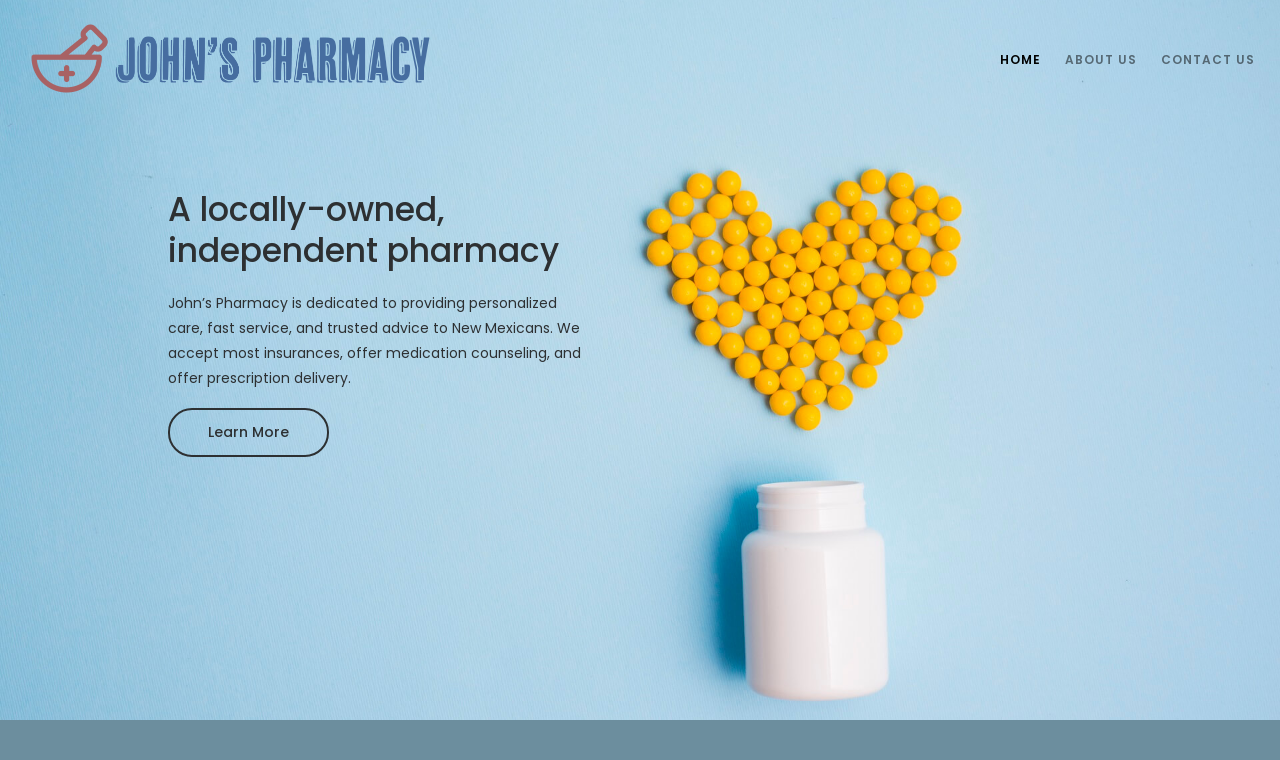

--- FILE ---
content_type: text/html; charset=utf-8
request_url: https://www.google.com/recaptcha/api2/anchor?ar=1&k=6Ldm3o4aAAAAAAxs6UGtuJVvv4U-x-9-RHcDRxpL&co=aHR0cDovL2pvaG5zcGhhcm1hY3lhYnEuY29tOjgw&hl=en&v=N67nZn4AqZkNcbeMu4prBgzg&size=invisible&anchor-ms=20000&execute-ms=30000&cb=5osc5auv6h1c
body_size: 48663
content:
<!DOCTYPE HTML><html dir="ltr" lang="en"><head><meta http-equiv="Content-Type" content="text/html; charset=UTF-8">
<meta http-equiv="X-UA-Compatible" content="IE=edge">
<title>reCAPTCHA</title>
<style type="text/css">
/* cyrillic-ext */
@font-face {
  font-family: 'Roboto';
  font-style: normal;
  font-weight: 400;
  font-stretch: 100%;
  src: url(//fonts.gstatic.com/s/roboto/v48/KFO7CnqEu92Fr1ME7kSn66aGLdTylUAMa3GUBHMdazTgWw.woff2) format('woff2');
  unicode-range: U+0460-052F, U+1C80-1C8A, U+20B4, U+2DE0-2DFF, U+A640-A69F, U+FE2E-FE2F;
}
/* cyrillic */
@font-face {
  font-family: 'Roboto';
  font-style: normal;
  font-weight: 400;
  font-stretch: 100%;
  src: url(//fonts.gstatic.com/s/roboto/v48/KFO7CnqEu92Fr1ME7kSn66aGLdTylUAMa3iUBHMdazTgWw.woff2) format('woff2');
  unicode-range: U+0301, U+0400-045F, U+0490-0491, U+04B0-04B1, U+2116;
}
/* greek-ext */
@font-face {
  font-family: 'Roboto';
  font-style: normal;
  font-weight: 400;
  font-stretch: 100%;
  src: url(//fonts.gstatic.com/s/roboto/v48/KFO7CnqEu92Fr1ME7kSn66aGLdTylUAMa3CUBHMdazTgWw.woff2) format('woff2');
  unicode-range: U+1F00-1FFF;
}
/* greek */
@font-face {
  font-family: 'Roboto';
  font-style: normal;
  font-weight: 400;
  font-stretch: 100%;
  src: url(//fonts.gstatic.com/s/roboto/v48/KFO7CnqEu92Fr1ME7kSn66aGLdTylUAMa3-UBHMdazTgWw.woff2) format('woff2');
  unicode-range: U+0370-0377, U+037A-037F, U+0384-038A, U+038C, U+038E-03A1, U+03A3-03FF;
}
/* math */
@font-face {
  font-family: 'Roboto';
  font-style: normal;
  font-weight: 400;
  font-stretch: 100%;
  src: url(//fonts.gstatic.com/s/roboto/v48/KFO7CnqEu92Fr1ME7kSn66aGLdTylUAMawCUBHMdazTgWw.woff2) format('woff2');
  unicode-range: U+0302-0303, U+0305, U+0307-0308, U+0310, U+0312, U+0315, U+031A, U+0326-0327, U+032C, U+032F-0330, U+0332-0333, U+0338, U+033A, U+0346, U+034D, U+0391-03A1, U+03A3-03A9, U+03B1-03C9, U+03D1, U+03D5-03D6, U+03F0-03F1, U+03F4-03F5, U+2016-2017, U+2034-2038, U+203C, U+2040, U+2043, U+2047, U+2050, U+2057, U+205F, U+2070-2071, U+2074-208E, U+2090-209C, U+20D0-20DC, U+20E1, U+20E5-20EF, U+2100-2112, U+2114-2115, U+2117-2121, U+2123-214F, U+2190, U+2192, U+2194-21AE, U+21B0-21E5, U+21F1-21F2, U+21F4-2211, U+2213-2214, U+2216-22FF, U+2308-230B, U+2310, U+2319, U+231C-2321, U+2336-237A, U+237C, U+2395, U+239B-23B7, U+23D0, U+23DC-23E1, U+2474-2475, U+25AF, U+25B3, U+25B7, U+25BD, U+25C1, U+25CA, U+25CC, U+25FB, U+266D-266F, U+27C0-27FF, U+2900-2AFF, U+2B0E-2B11, U+2B30-2B4C, U+2BFE, U+3030, U+FF5B, U+FF5D, U+1D400-1D7FF, U+1EE00-1EEFF;
}
/* symbols */
@font-face {
  font-family: 'Roboto';
  font-style: normal;
  font-weight: 400;
  font-stretch: 100%;
  src: url(//fonts.gstatic.com/s/roboto/v48/KFO7CnqEu92Fr1ME7kSn66aGLdTylUAMaxKUBHMdazTgWw.woff2) format('woff2');
  unicode-range: U+0001-000C, U+000E-001F, U+007F-009F, U+20DD-20E0, U+20E2-20E4, U+2150-218F, U+2190, U+2192, U+2194-2199, U+21AF, U+21E6-21F0, U+21F3, U+2218-2219, U+2299, U+22C4-22C6, U+2300-243F, U+2440-244A, U+2460-24FF, U+25A0-27BF, U+2800-28FF, U+2921-2922, U+2981, U+29BF, U+29EB, U+2B00-2BFF, U+4DC0-4DFF, U+FFF9-FFFB, U+10140-1018E, U+10190-1019C, U+101A0, U+101D0-101FD, U+102E0-102FB, U+10E60-10E7E, U+1D2C0-1D2D3, U+1D2E0-1D37F, U+1F000-1F0FF, U+1F100-1F1AD, U+1F1E6-1F1FF, U+1F30D-1F30F, U+1F315, U+1F31C, U+1F31E, U+1F320-1F32C, U+1F336, U+1F378, U+1F37D, U+1F382, U+1F393-1F39F, U+1F3A7-1F3A8, U+1F3AC-1F3AF, U+1F3C2, U+1F3C4-1F3C6, U+1F3CA-1F3CE, U+1F3D4-1F3E0, U+1F3ED, U+1F3F1-1F3F3, U+1F3F5-1F3F7, U+1F408, U+1F415, U+1F41F, U+1F426, U+1F43F, U+1F441-1F442, U+1F444, U+1F446-1F449, U+1F44C-1F44E, U+1F453, U+1F46A, U+1F47D, U+1F4A3, U+1F4B0, U+1F4B3, U+1F4B9, U+1F4BB, U+1F4BF, U+1F4C8-1F4CB, U+1F4D6, U+1F4DA, U+1F4DF, U+1F4E3-1F4E6, U+1F4EA-1F4ED, U+1F4F7, U+1F4F9-1F4FB, U+1F4FD-1F4FE, U+1F503, U+1F507-1F50B, U+1F50D, U+1F512-1F513, U+1F53E-1F54A, U+1F54F-1F5FA, U+1F610, U+1F650-1F67F, U+1F687, U+1F68D, U+1F691, U+1F694, U+1F698, U+1F6AD, U+1F6B2, U+1F6B9-1F6BA, U+1F6BC, U+1F6C6-1F6CF, U+1F6D3-1F6D7, U+1F6E0-1F6EA, U+1F6F0-1F6F3, U+1F6F7-1F6FC, U+1F700-1F7FF, U+1F800-1F80B, U+1F810-1F847, U+1F850-1F859, U+1F860-1F887, U+1F890-1F8AD, U+1F8B0-1F8BB, U+1F8C0-1F8C1, U+1F900-1F90B, U+1F93B, U+1F946, U+1F984, U+1F996, U+1F9E9, U+1FA00-1FA6F, U+1FA70-1FA7C, U+1FA80-1FA89, U+1FA8F-1FAC6, U+1FACE-1FADC, U+1FADF-1FAE9, U+1FAF0-1FAF8, U+1FB00-1FBFF;
}
/* vietnamese */
@font-face {
  font-family: 'Roboto';
  font-style: normal;
  font-weight: 400;
  font-stretch: 100%;
  src: url(//fonts.gstatic.com/s/roboto/v48/KFO7CnqEu92Fr1ME7kSn66aGLdTylUAMa3OUBHMdazTgWw.woff2) format('woff2');
  unicode-range: U+0102-0103, U+0110-0111, U+0128-0129, U+0168-0169, U+01A0-01A1, U+01AF-01B0, U+0300-0301, U+0303-0304, U+0308-0309, U+0323, U+0329, U+1EA0-1EF9, U+20AB;
}
/* latin-ext */
@font-face {
  font-family: 'Roboto';
  font-style: normal;
  font-weight: 400;
  font-stretch: 100%;
  src: url(//fonts.gstatic.com/s/roboto/v48/KFO7CnqEu92Fr1ME7kSn66aGLdTylUAMa3KUBHMdazTgWw.woff2) format('woff2');
  unicode-range: U+0100-02BA, U+02BD-02C5, U+02C7-02CC, U+02CE-02D7, U+02DD-02FF, U+0304, U+0308, U+0329, U+1D00-1DBF, U+1E00-1E9F, U+1EF2-1EFF, U+2020, U+20A0-20AB, U+20AD-20C0, U+2113, U+2C60-2C7F, U+A720-A7FF;
}
/* latin */
@font-face {
  font-family: 'Roboto';
  font-style: normal;
  font-weight: 400;
  font-stretch: 100%;
  src: url(//fonts.gstatic.com/s/roboto/v48/KFO7CnqEu92Fr1ME7kSn66aGLdTylUAMa3yUBHMdazQ.woff2) format('woff2');
  unicode-range: U+0000-00FF, U+0131, U+0152-0153, U+02BB-02BC, U+02C6, U+02DA, U+02DC, U+0304, U+0308, U+0329, U+2000-206F, U+20AC, U+2122, U+2191, U+2193, U+2212, U+2215, U+FEFF, U+FFFD;
}
/* cyrillic-ext */
@font-face {
  font-family: 'Roboto';
  font-style: normal;
  font-weight: 500;
  font-stretch: 100%;
  src: url(//fonts.gstatic.com/s/roboto/v48/KFO7CnqEu92Fr1ME7kSn66aGLdTylUAMa3GUBHMdazTgWw.woff2) format('woff2');
  unicode-range: U+0460-052F, U+1C80-1C8A, U+20B4, U+2DE0-2DFF, U+A640-A69F, U+FE2E-FE2F;
}
/* cyrillic */
@font-face {
  font-family: 'Roboto';
  font-style: normal;
  font-weight: 500;
  font-stretch: 100%;
  src: url(//fonts.gstatic.com/s/roboto/v48/KFO7CnqEu92Fr1ME7kSn66aGLdTylUAMa3iUBHMdazTgWw.woff2) format('woff2');
  unicode-range: U+0301, U+0400-045F, U+0490-0491, U+04B0-04B1, U+2116;
}
/* greek-ext */
@font-face {
  font-family: 'Roboto';
  font-style: normal;
  font-weight: 500;
  font-stretch: 100%;
  src: url(//fonts.gstatic.com/s/roboto/v48/KFO7CnqEu92Fr1ME7kSn66aGLdTylUAMa3CUBHMdazTgWw.woff2) format('woff2');
  unicode-range: U+1F00-1FFF;
}
/* greek */
@font-face {
  font-family: 'Roboto';
  font-style: normal;
  font-weight: 500;
  font-stretch: 100%;
  src: url(//fonts.gstatic.com/s/roboto/v48/KFO7CnqEu92Fr1ME7kSn66aGLdTylUAMa3-UBHMdazTgWw.woff2) format('woff2');
  unicode-range: U+0370-0377, U+037A-037F, U+0384-038A, U+038C, U+038E-03A1, U+03A3-03FF;
}
/* math */
@font-face {
  font-family: 'Roboto';
  font-style: normal;
  font-weight: 500;
  font-stretch: 100%;
  src: url(//fonts.gstatic.com/s/roboto/v48/KFO7CnqEu92Fr1ME7kSn66aGLdTylUAMawCUBHMdazTgWw.woff2) format('woff2');
  unicode-range: U+0302-0303, U+0305, U+0307-0308, U+0310, U+0312, U+0315, U+031A, U+0326-0327, U+032C, U+032F-0330, U+0332-0333, U+0338, U+033A, U+0346, U+034D, U+0391-03A1, U+03A3-03A9, U+03B1-03C9, U+03D1, U+03D5-03D6, U+03F0-03F1, U+03F4-03F5, U+2016-2017, U+2034-2038, U+203C, U+2040, U+2043, U+2047, U+2050, U+2057, U+205F, U+2070-2071, U+2074-208E, U+2090-209C, U+20D0-20DC, U+20E1, U+20E5-20EF, U+2100-2112, U+2114-2115, U+2117-2121, U+2123-214F, U+2190, U+2192, U+2194-21AE, U+21B0-21E5, U+21F1-21F2, U+21F4-2211, U+2213-2214, U+2216-22FF, U+2308-230B, U+2310, U+2319, U+231C-2321, U+2336-237A, U+237C, U+2395, U+239B-23B7, U+23D0, U+23DC-23E1, U+2474-2475, U+25AF, U+25B3, U+25B7, U+25BD, U+25C1, U+25CA, U+25CC, U+25FB, U+266D-266F, U+27C0-27FF, U+2900-2AFF, U+2B0E-2B11, U+2B30-2B4C, U+2BFE, U+3030, U+FF5B, U+FF5D, U+1D400-1D7FF, U+1EE00-1EEFF;
}
/* symbols */
@font-face {
  font-family: 'Roboto';
  font-style: normal;
  font-weight: 500;
  font-stretch: 100%;
  src: url(//fonts.gstatic.com/s/roboto/v48/KFO7CnqEu92Fr1ME7kSn66aGLdTylUAMaxKUBHMdazTgWw.woff2) format('woff2');
  unicode-range: U+0001-000C, U+000E-001F, U+007F-009F, U+20DD-20E0, U+20E2-20E4, U+2150-218F, U+2190, U+2192, U+2194-2199, U+21AF, U+21E6-21F0, U+21F3, U+2218-2219, U+2299, U+22C4-22C6, U+2300-243F, U+2440-244A, U+2460-24FF, U+25A0-27BF, U+2800-28FF, U+2921-2922, U+2981, U+29BF, U+29EB, U+2B00-2BFF, U+4DC0-4DFF, U+FFF9-FFFB, U+10140-1018E, U+10190-1019C, U+101A0, U+101D0-101FD, U+102E0-102FB, U+10E60-10E7E, U+1D2C0-1D2D3, U+1D2E0-1D37F, U+1F000-1F0FF, U+1F100-1F1AD, U+1F1E6-1F1FF, U+1F30D-1F30F, U+1F315, U+1F31C, U+1F31E, U+1F320-1F32C, U+1F336, U+1F378, U+1F37D, U+1F382, U+1F393-1F39F, U+1F3A7-1F3A8, U+1F3AC-1F3AF, U+1F3C2, U+1F3C4-1F3C6, U+1F3CA-1F3CE, U+1F3D4-1F3E0, U+1F3ED, U+1F3F1-1F3F3, U+1F3F5-1F3F7, U+1F408, U+1F415, U+1F41F, U+1F426, U+1F43F, U+1F441-1F442, U+1F444, U+1F446-1F449, U+1F44C-1F44E, U+1F453, U+1F46A, U+1F47D, U+1F4A3, U+1F4B0, U+1F4B3, U+1F4B9, U+1F4BB, U+1F4BF, U+1F4C8-1F4CB, U+1F4D6, U+1F4DA, U+1F4DF, U+1F4E3-1F4E6, U+1F4EA-1F4ED, U+1F4F7, U+1F4F9-1F4FB, U+1F4FD-1F4FE, U+1F503, U+1F507-1F50B, U+1F50D, U+1F512-1F513, U+1F53E-1F54A, U+1F54F-1F5FA, U+1F610, U+1F650-1F67F, U+1F687, U+1F68D, U+1F691, U+1F694, U+1F698, U+1F6AD, U+1F6B2, U+1F6B9-1F6BA, U+1F6BC, U+1F6C6-1F6CF, U+1F6D3-1F6D7, U+1F6E0-1F6EA, U+1F6F0-1F6F3, U+1F6F7-1F6FC, U+1F700-1F7FF, U+1F800-1F80B, U+1F810-1F847, U+1F850-1F859, U+1F860-1F887, U+1F890-1F8AD, U+1F8B0-1F8BB, U+1F8C0-1F8C1, U+1F900-1F90B, U+1F93B, U+1F946, U+1F984, U+1F996, U+1F9E9, U+1FA00-1FA6F, U+1FA70-1FA7C, U+1FA80-1FA89, U+1FA8F-1FAC6, U+1FACE-1FADC, U+1FADF-1FAE9, U+1FAF0-1FAF8, U+1FB00-1FBFF;
}
/* vietnamese */
@font-face {
  font-family: 'Roboto';
  font-style: normal;
  font-weight: 500;
  font-stretch: 100%;
  src: url(//fonts.gstatic.com/s/roboto/v48/KFO7CnqEu92Fr1ME7kSn66aGLdTylUAMa3OUBHMdazTgWw.woff2) format('woff2');
  unicode-range: U+0102-0103, U+0110-0111, U+0128-0129, U+0168-0169, U+01A0-01A1, U+01AF-01B0, U+0300-0301, U+0303-0304, U+0308-0309, U+0323, U+0329, U+1EA0-1EF9, U+20AB;
}
/* latin-ext */
@font-face {
  font-family: 'Roboto';
  font-style: normal;
  font-weight: 500;
  font-stretch: 100%;
  src: url(//fonts.gstatic.com/s/roboto/v48/KFO7CnqEu92Fr1ME7kSn66aGLdTylUAMa3KUBHMdazTgWw.woff2) format('woff2');
  unicode-range: U+0100-02BA, U+02BD-02C5, U+02C7-02CC, U+02CE-02D7, U+02DD-02FF, U+0304, U+0308, U+0329, U+1D00-1DBF, U+1E00-1E9F, U+1EF2-1EFF, U+2020, U+20A0-20AB, U+20AD-20C0, U+2113, U+2C60-2C7F, U+A720-A7FF;
}
/* latin */
@font-face {
  font-family: 'Roboto';
  font-style: normal;
  font-weight: 500;
  font-stretch: 100%;
  src: url(//fonts.gstatic.com/s/roboto/v48/KFO7CnqEu92Fr1ME7kSn66aGLdTylUAMa3yUBHMdazQ.woff2) format('woff2');
  unicode-range: U+0000-00FF, U+0131, U+0152-0153, U+02BB-02BC, U+02C6, U+02DA, U+02DC, U+0304, U+0308, U+0329, U+2000-206F, U+20AC, U+2122, U+2191, U+2193, U+2212, U+2215, U+FEFF, U+FFFD;
}
/* cyrillic-ext */
@font-face {
  font-family: 'Roboto';
  font-style: normal;
  font-weight: 900;
  font-stretch: 100%;
  src: url(//fonts.gstatic.com/s/roboto/v48/KFO7CnqEu92Fr1ME7kSn66aGLdTylUAMa3GUBHMdazTgWw.woff2) format('woff2');
  unicode-range: U+0460-052F, U+1C80-1C8A, U+20B4, U+2DE0-2DFF, U+A640-A69F, U+FE2E-FE2F;
}
/* cyrillic */
@font-face {
  font-family: 'Roboto';
  font-style: normal;
  font-weight: 900;
  font-stretch: 100%;
  src: url(//fonts.gstatic.com/s/roboto/v48/KFO7CnqEu92Fr1ME7kSn66aGLdTylUAMa3iUBHMdazTgWw.woff2) format('woff2');
  unicode-range: U+0301, U+0400-045F, U+0490-0491, U+04B0-04B1, U+2116;
}
/* greek-ext */
@font-face {
  font-family: 'Roboto';
  font-style: normal;
  font-weight: 900;
  font-stretch: 100%;
  src: url(//fonts.gstatic.com/s/roboto/v48/KFO7CnqEu92Fr1ME7kSn66aGLdTylUAMa3CUBHMdazTgWw.woff2) format('woff2');
  unicode-range: U+1F00-1FFF;
}
/* greek */
@font-face {
  font-family: 'Roboto';
  font-style: normal;
  font-weight: 900;
  font-stretch: 100%;
  src: url(//fonts.gstatic.com/s/roboto/v48/KFO7CnqEu92Fr1ME7kSn66aGLdTylUAMa3-UBHMdazTgWw.woff2) format('woff2');
  unicode-range: U+0370-0377, U+037A-037F, U+0384-038A, U+038C, U+038E-03A1, U+03A3-03FF;
}
/* math */
@font-face {
  font-family: 'Roboto';
  font-style: normal;
  font-weight: 900;
  font-stretch: 100%;
  src: url(//fonts.gstatic.com/s/roboto/v48/KFO7CnqEu92Fr1ME7kSn66aGLdTylUAMawCUBHMdazTgWw.woff2) format('woff2');
  unicode-range: U+0302-0303, U+0305, U+0307-0308, U+0310, U+0312, U+0315, U+031A, U+0326-0327, U+032C, U+032F-0330, U+0332-0333, U+0338, U+033A, U+0346, U+034D, U+0391-03A1, U+03A3-03A9, U+03B1-03C9, U+03D1, U+03D5-03D6, U+03F0-03F1, U+03F4-03F5, U+2016-2017, U+2034-2038, U+203C, U+2040, U+2043, U+2047, U+2050, U+2057, U+205F, U+2070-2071, U+2074-208E, U+2090-209C, U+20D0-20DC, U+20E1, U+20E5-20EF, U+2100-2112, U+2114-2115, U+2117-2121, U+2123-214F, U+2190, U+2192, U+2194-21AE, U+21B0-21E5, U+21F1-21F2, U+21F4-2211, U+2213-2214, U+2216-22FF, U+2308-230B, U+2310, U+2319, U+231C-2321, U+2336-237A, U+237C, U+2395, U+239B-23B7, U+23D0, U+23DC-23E1, U+2474-2475, U+25AF, U+25B3, U+25B7, U+25BD, U+25C1, U+25CA, U+25CC, U+25FB, U+266D-266F, U+27C0-27FF, U+2900-2AFF, U+2B0E-2B11, U+2B30-2B4C, U+2BFE, U+3030, U+FF5B, U+FF5D, U+1D400-1D7FF, U+1EE00-1EEFF;
}
/* symbols */
@font-face {
  font-family: 'Roboto';
  font-style: normal;
  font-weight: 900;
  font-stretch: 100%;
  src: url(//fonts.gstatic.com/s/roboto/v48/KFO7CnqEu92Fr1ME7kSn66aGLdTylUAMaxKUBHMdazTgWw.woff2) format('woff2');
  unicode-range: U+0001-000C, U+000E-001F, U+007F-009F, U+20DD-20E0, U+20E2-20E4, U+2150-218F, U+2190, U+2192, U+2194-2199, U+21AF, U+21E6-21F0, U+21F3, U+2218-2219, U+2299, U+22C4-22C6, U+2300-243F, U+2440-244A, U+2460-24FF, U+25A0-27BF, U+2800-28FF, U+2921-2922, U+2981, U+29BF, U+29EB, U+2B00-2BFF, U+4DC0-4DFF, U+FFF9-FFFB, U+10140-1018E, U+10190-1019C, U+101A0, U+101D0-101FD, U+102E0-102FB, U+10E60-10E7E, U+1D2C0-1D2D3, U+1D2E0-1D37F, U+1F000-1F0FF, U+1F100-1F1AD, U+1F1E6-1F1FF, U+1F30D-1F30F, U+1F315, U+1F31C, U+1F31E, U+1F320-1F32C, U+1F336, U+1F378, U+1F37D, U+1F382, U+1F393-1F39F, U+1F3A7-1F3A8, U+1F3AC-1F3AF, U+1F3C2, U+1F3C4-1F3C6, U+1F3CA-1F3CE, U+1F3D4-1F3E0, U+1F3ED, U+1F3F1-1F3F3, U+1F3F5-1F3F7, U+1F408, U+1F415, U+1F41F, U+1F426, U+1F43F, U+1F441-1F442, U+1F444, U+1F446-1F449, U+1F44C-1F44E, U+1F453, U+1F46A, U+1F47D, U+1F4A3, U+1F4B0, U+1F4B3, U+1F4B9, U+1F4BB, U+1F4BF, U+1F4C8-1F4CB, U+1F4D6, U+1F4DA, U+1F4DF, U+1F4E3-1F4E6, U+1F4EA-1F4ED, U+1F4F7, U+1F4F9-1F4FB, U+1F4FD-1F4FE, U+1F503, U+1F507-1F50B, U+1F50D, U+1F512-1F513, U+1F53E-1F54A, U+1F54F-1F5FA, U+1F610, U+1F650-1F67F, U+1F687, U+1F68D, U+1F691, U+1F694, U+1F698, U+1F6AD, U+1F6B2, U+1F6B9-1F6BA, U+1F6BC, U+1F6C6-1F6CF, U+1F6D3-1F6D7, U+1F6E0-1F6EA, U+1F6F0-1F6F3, U+1F6F7-1F6FC, U+1F700-1F7FF, U+1F800-1F80B, U+1F810-1F847, U+1F850-1F859, U+1F860-1F887, U+1F890-1F8AD, U+1F8B0-1F8BB, U+1F8C0-1F8C1, U+1F900-1F90B, U+1F93B, U+1F946, U+1F984, U+1F996, U+1F9E9, U+1FA00-1FA6F, U+1FA70-1FA7C, U+1FA80-1FA89, U+1FA8F-1FAC6, U+1FACE-1FADC, U+1FADF-1FAE9, U+1FAF0-1FAF8, U+1FB00-1FBFF;
}
/* vietnamese */
@font-face {
  font-family: 'Roboto';
  font-style: normal;
  font-weight: 900;
  font-stretch: 100%;
  src: url(//fonts.gstatic.com/s/roboto/v48/KFO7CnqEu92Fr1ME7kSn66aGLdTylUAMa3OUBHMdazTgWw.woff2) format('woff2');
  unicode-range: U+0102-0103, U+0110-0111, U+0128-0129, U+0168-0169, U+01A0-01A1, U+01AF-01B0, U+0300-0301, U+0303-0304, U+0308-0309, U+0323, U+0329, U+1EA0-1EF9, U+20AB;
}
/* latin-ext */
@font-face {
  font-family: 'Roboto';
  font-style: normal;
  font-weight: 900;
  font-stretch: 100%;
  src: url(//fonts.gstatic.com/s/roboto/v48/KFO7CnqEu92Fr1ME7kSn66aGLdTylUAMa3KUBHMdazTgWw.woff2) format('woff2');
  unicode-range: U+0100-02BA, U+02BD-02C5, U+02C7-02CC, U+02CE-02D7, U+02DD-02FF, U+0304, U+0308, U+0329, U+1D00-1DBF, U+1E00-1E9F, U+1EF2-1EFF, U+2020, U+20A0-20AB, U+20AD-20C0, U+2113, U+2C60-2C7F, U+A720-A7FF;
}
/* latin */
@font-face {
  font-family: 'Roboto';
  font-style: normal;
  font-weight: 900;
  font-stretch: 100%;
  src: url(//fonts.gstatic.com/s/roboto/v48/KFO7CnqEu92Fr1ME7kSn66aGLdTylUAMa3yUBHMdazQ.woff2) format('woff2');
  unicode-range: U+0000-00FF, U+0131, U+0152-0153, U+02BB-02BC, U+02C6, U+02DA, U+02DC, U+0304, U+0308, U+0329, U+2000-206F, U+20AC, U+2122, U+2191, U+2193, U+2212, U+2215, U+FEFF, U+FFFD;
}

</style>
<link rel="stylesheet" type="text/css" href="https://www.gstatic.com/recaptcha/releases/N67nZn4AqZkNcbeMu4prBgzg/styles__ltr.css">
<script nonce="2Lgp_OqkYK0DwKdDh6EoFw" type="text/javascript">window['__recaptcha_api'] = 'https://www.google.com/recaptcha/api2/';</script>
<script type="text/javascript" src="https://www.gstatic.com/recaptcha/releases/N67nZn4AqZkNcbeMu4prBgzg/recaptcha__en.js" nonce="2Lgp_OqkYK0DwKdDh6EoFw">
      
    </script></head>
<body><div id="rc-anchor-alert" class="rc-anchor-alert"></div>
<input type="hidden" id="recaptcha-token" value="[base64]">
<script type="text/javascript" nonce="2Lgp_OqkYK0DwKdDh6EoFw">
      recaptcha.anchor.Main.init("[\x22ainput\x22,[\x22bgdata\x22,\x22\x22,\[base64]/[base64]/[base64]/ZyhXLGgpOnEoW04sMjEsbF0sVywwKSxoKSxmYWxzZSxmYWxzZSl9Y2F0Y2goayl7RygzNTgsVyk/[base64]/[base64]/[base64]/[base64]/[base64]/[base64]/[base64]/bmV3IEJbT10oRFswXSk6dz09Mj9uZXcgQltPXShEWzBdLERbMV0pOnc9PTM/bmV3IEJbT10oRFswXSxEWzFdLERbMl0pOnc9PTQ/[base64]/[base64]/[base64]/[base64]/[base64]\\u003d\x22,\[base64]\x22,\x22w4hYwpIiw6ErwrDDiBDDqifDjMONwqrCpWouwr7DuMOwNkR/woXDm07ClyfDrk/[base64]/DoCDCmivDtmpCYnBIAMK4ZwHCswLDinjDh8OVDMONMMO9wrk4S17Dh8OQw5jDqcKPL8KrwrZuw5jDg0jCnxJCOFdEwqjDosO/w6PCmsKLwowow4dgNcKtBlfCssKOw7o6wozCgXbCiXoGw5PDkkdFZsKww4LCv19Dwrs7IMKjw61XPCNIUgdORcKQfXEBbMOpwpACTmttw7t+wrLDsMKrVsOqw4DDlRnDhsKVHsKjwrEbVMK3w55Lwq8lZcOJbMOzUW/[base64]/Ch8O2wpMnwpHDuBArw6RLNsOrVMOJwpVQw6bDosKSwpjCnFdCOQPDglBtPsOww6XDvWsBE8O8GcKCwqPCn2tSNRvDhsKwOzrCjzYNMcOMw6/Dv8KAY3HDs33CkcKcJ8OtDW/DvMObP8OgwqLDohRDworCvcOKRMKkf8OHwp7ClDRfeB3DjQ3Cjilrw6s0w5fCpMKkP8Kfe8KSwqJKOmBXwq/CtMKqw5rCrsO7wqEBIgRIDMOLN8OiwrFDbwNZwpVnw7PDocOUw44+wrvDghduwrXCo1sbw6/[base64]/GDHCk8Ocw5fDmwnDuMO9MxHDr8KKwphJw484YD14eAjCr8OePcOnXTx7AcO7w4hnwrPCqQDDqWMzwqjCqMOfOMOBOnnDjiwjw5N9wp3DqcKRfm/[base64]/IiTCliXDtDF8IEDCt8OBwrzCtsOVGMKDw7g9wofCmQMBw4HCllJxR8KOw6HCqMKqKsKqwoBtwpHDisOySMK3wpjCigrCssOMEXZaO1Jow5/CpEPCk8KzwohAw7XCvMKXwpXCgcKaw6AHAAQdwrwGwqZDWAhUY8KyFAzCqyFhYsOrwo4vw4Z+wqnCmwDCm8KSMEXDr8Odwpxmwr50OcOxwpHCiU5FPcK6wpRpR1XCjQpWw6/Dtw3DvsKWHcK0OsKAF8Okw4MUwrjClsOwDcORwpfChMOhbllmwrAqwoXDqcOeD8Odw6F8wofDtcKSwr4udQXCj8OOV8KvDcO6Lk0Aw7BLJC4IwpLChMO4w7s8a8O7McKLAsO2wpvDvS/[base64]/JxjDgsOFAVbCtSDCu8KZJsOsTkopwr/CkHwYw50swp0ywqbCmCLDvsKwPMKcw6s5Ygc7KsOkbsKtDUrCpFJYw4UiTkNrw4rCscKMSE7CgEPCncKmLWXDlsORTD9SE8K4w5fCqgdxw7PDqMK+w63CmnsAU8OFQR0xYys/w5AXdGBlUsKEw5FoFlJYfmLDt8KFw4HCq8KIw6tefT4dwqLCuQzCozPDnsO7wqwdFsOTIlh2w6tlE8KvwqsxHsONw7Muwp/[base64]/Do3HDuMOUwrpUb8Kaw4I0Fy1/[base64]/DoQ1JY8ORw7nCscOMGcOxw5xfw4rDjS9JPW8uTsKIE1jDpMOBwpBdZMObwq1vV2Etw5HCosOawqbDusObGMKvw4F0YcK4wpjCnybDusKPTsKHw64bw4/DsBQdajDChcKTOnJNJsKTICdhQxbDnljCtsO9w4HDqlcLNQBqL3vDjcOreMKCXDEdwo8GDcOHw5c3V8OiFcOew4UfElhowqbDkcODWynDh8Klw4wyw6zDl8K0wqbDk2vDvsOzwo5xNcKgZl/[base64]/CmQRcw4VJCwkxG8OVbx51VWDDjSo6X192E2dJchVZEwTDphoyWsKvw4Vpw6vCusO6AcO9w6AEw4JXWUPCuMOSwrdCOw/CnhZLwp/DocKnK8O7wotpKMK/wo/[base64]/DpsOyJnFNw53CmcOlw6YXw7x1CSlqcwIvMcKQw7wfw7wXw7TDuy1Bw4Y8w59nwq04wovCgMKfDMOaJ2gCKMKLwpYVGsOYw6vCncKsw4RYDMOmw5NxInJJV8OGRGrCqMK/wox0w5xWw7bDoMO1KMKsRXfDhcObwpoMNMOCWQR9NsKSRissJElNVMK+b07CvBHChAtbAULCoUYKwrBjwooJwonCqsOwworDvMK9TsKdbV/[base64]/Cqm4tw6TCk3TDqcK9w4Q9P8KLwrxkQMO2MDnDoTJCwrlDw6FRwoHCqjfDnMKfDXnDpy7Dqy7DnC/Cgkh7wqc6X3TCsmLCvXcMKMKXw7DDl8KPEgjDv0tiw6LDtsOkwq9UOE7Dq8KMasKKJMOKwoN8AlTCmcKWaRLDjsOxCxFvUsOvwp/Cpi3Cj8KBw7HCliTDijQtw5HDhcK6asOHwqHCgsOxwqrCs3/[base64]/Do3JxwppPw5fDt8KJw6fCjDs5w47CucOPCMKww4jCg8Ofw4sQajduGsKRTMO/MCwDwpJHLMOqwqnDkk80AxrDh8KWwq1nFsOhchnDgcKWCgJaw657woLDqGfCiVtsOxfCr8KODMKZwoUqQSZTEQgOW8KKw5YOI8OmPcKbXQV8w7XCkcKjwpUDK3/CsRLCqsKoNzlcdsKxCBDCoHrCsGx8ZBcMw5rDs8KMwrzCm0PDmsOqwrErIMKdw7zClVnDh8KnbsKaw4cLGcKdwpPDrmjDvVjCtsOowrHCnTXDmsKrTcOKw4LCpUI0EMKbwptBUMKffC15HsKFw5opw6FPw6/DjyYhwrLDkitdeVd+CcKODjc7GHHDlWd6Zz9SBikwIBHChTzDvS3ChTLDsMKYEgPDhAnDqWtnw63DtQkow4IOwp/DmGvDngxtchzDu3cKwonCmX/Dt8OBKHnCpzIbwr1wP2/[base64]/ClF7CoMOWwoPDp8OBwoLCrcO6OcKrfUkDFB3CrcODw6nDmDBiBxpwMsOiBUcjwpPCg2HDv8O2wojDusOHw7PDoATDqTgAw6DCqknDom0Yw4fCtMKvUsKMw5/Dv8OSw6QewqN+w7/CkkIsw697w5YVUcOLwr7DjcOAasKwwrbCqy/CscKvwrvCjMKuMFrDvcOBwoM8w7pBw60Fw4cGw7LDhVnCnMKIw6zDp8Kkw6fDg8ObwrA1w73DhD/DjXsZworDiHXCg8OSJB5PSDnDoWPCvn4iH2sHw6jCm8KLwoTDrMKGc8OZHiR3woVHw4cTw6/DmcKqwoBbPcKkMHcnbMKgw4kTw7B8UwFzwqw5fMOqw7YZwpDCucK2wqgfwp3DosKjRsKcL8K6b8K2w4jCjcO8wqYlLTwldAg7F8KDw6bDlcKgwpXCusObw6hGwqs5JnYfXQXCnCphw4JxOMKpwoDDmjLDr8KjAy/[base64]/CrwdRVcKuesKGw4dpe8KnczMtXgfCjgYNw4XDgsKgw7Y/wrkfIkFXBjvCgRDDucKiwrshVnd4wqnDhQjDpXxBNhJeecKswooOVkxEWcOEwrTDscOFRsO7w7lQFBg3McKowqYgOsKDwqzDrcO3BsOhNhdfwrDDrlfDtsOnZgTCscOFEkE/w6HDsVHDr0PDi1dIwpgpwqI8w6t5wpjCogPDrTXDp1NGw7s5wrsvw4PDrcOIwp7ChcOdQ0zCp8OQGgYZw40Kwqtpwr0Pw4kQNHF4w5TDjcOMwr/CmMKewpxGd0h3wq1efVTCjcOOwqHCscKawpsHw4o1AlVEECZTZUB5w5FKwovCqcK7worDti7DicOrw7jDl1U+w5hGw4Ytwo7DvATCnMKMw6zCoMKzw5LDpD5mb8KsS8OGw4ZxdcOkwrPCkcO8ZcOpVsOZwqnCpVs0w7YDw6/DucOcdcO/[base64]/ChMOXaMOXAzEkOsKUbxxKRMO9w44cwobDjxTCiUDDpD9AblkCc8OSwqPDvcOmP1XDgMKEYsOCU8Ofw7/[base64]/[base64]/[base64]/[base64]/[base64]/CqwrCmDbCsCZna8OEc8Okw683DD4FNMKRwp7CjDASfcK9w7pKBsKrHcOIwpIxwpN/wq5Cw6nDslXCncORTcKgMsOWMw/DtMKhwrpwDkbCg2low69Uw5HDmltbw7c1b0BaKW3ChjZRI8K2M8Kiw4YkV8O4w7/CrcKbwo92GlXChMKCw7fCjsKEAsK+XStWPnE4wo4sw5EUw49SwprCoRnCqMKxw7I3wrhnXMOuNQXCgBZhwrrDhsOWwojCkgjCs2AZfMKVWsKFA8OnacOCMnXCoFELABY3Q0rDuzl4w5XCu8OEQ8K3w7QteMOsMsKnEcK/[base64]/ChHbCnCtHw5DCvw9Swpg5TTcJU0LCkcKfwpXCq8K8w55uEiPChwdMwotNKMKRS8KZwrPCkgcpWWfDiU7DnyoRw7sFwr7DvikhKThMP8KIw4how5J5wqA0w5jDsyLCjRXChMKIwovCrAktSsKlwpHDtzk/YsKhw6bDlcKPwrHDhn7CvkF0bsOnLcKLO8KNw7/Ds8KfDUNYwrnCjsO8eFVwBMOEPnbCgVhUw5lHU0g1bsOjNRjDqGLCv8O3BMO1cQvCrn4YNMKQI8Kqw7rCiHRTe8O0wrDCo8KOw5PDsBUEw4x6bsKLw6MJAU/DhT9rHWJ5w4gpwoo7fcKJPB9GMMKRexfCkmY/OMKFw6Zuw5jDrMKeRsK8wrPDvMO4woJmKD3CiMOBwp3CimzDoSokwr5LwrRkwqrCk3/[base64]/[base64]/w7DDn8KUw6hywrwrw5NbWjXDmCrDoHVbf8KDD8KAZcKAw7bDuANjw7V0XRXClRIKw6cfKCbDp8KFwozDjcKawovCmS9Yw7/Cs8OtLMOIwoF8wrBsasKTw7MsPMKxw5jCukLDl8KUwozChB8bY8KIwppLYmvChcKsUVrDrsOfQ0BfSn3DrljCvFJiw5sLaMKeWsOBw7/Cp8KNAErCpMKdwo3Dh8Klw4pzw7EFf8KVwpbCksOHw4jDhWjCosKDKwpDT2rDvsK9wr07JDkXwqPDohhLGsK2w4MAG8KzSUnCuQHCqGfDnFdIBzbDg8ONwr5MY8OBHCzCksKZHW4Pwp/[base64]/asOAWMO/w7pWw4DDrcKmwp3Cv8OOw7DCvnFvcD4QOHZpVwNPw5rCrsOWMcO+DA7Dp2XDi8OAwpDDvwXCocKMwoFqFybDiBRpwpBeJ8OIw4QHwrtXME3DrcO5HcKuw71oRQ8Mw6jCosOiMzXCtsOrw5fDuFDDmMKaB0IXwrR4w74caMOTw7JVVn/CuiBlwrMjHcOiXVbDpSXCjB3CuVZsLsKbGsKoXcOECsOaS8Ofw60rDXZyNxLCrsOrehrCoMKQw7/DlEPCn8O4w4N7Qx7DvGLDpkglw5Z5YsKgbcKpwo8gWxEsTMKdw6RbOsK9XSXDrR/DvhUaBxwuRMKdw7pcccKew6ZQwpNpwqLCiEB8wpsVfj7DiMOXXMO7LiXDgzplCBHDtUfDgsOAfsOSLRJaUTHDncOPwpbDoh/CtxAJwojChTzCjMOKw6DDmsOiNsOhwp3Di8KjTAIsBsK9w4PDnEByw6jDgVjDrsK+CEXDk1YJdUQuw63CmX7CosKcwpDDu05xwqsnw7V7woMKb0zDljfCnMOPw6fCrsOySMKCHDtWRjbCmcKVFxbCvFMVwq/Ds3hqw7JqER44VSd0wp/CocKWByYjwonCoFZow7UDwrHCoMOcXyzDvcK8wr/DiXfDtTUHw4fDg8KZB8OewpHCn8Owwo1UwoxKdMKaT8KeFcOzwqnCp8Kyw4fCnkDChCDDksO4E8Kiw4rCtMOYdcOqwp54WR7Cpk/Dp2RXwrnCvjx9wpHDicO/JMOKWcO8NjrCkm3CkcO4SMOWwo5pw7TCq8K+wqDDkD8AMsO3CHvCoXrCjlTCmXbDhkE+w603RcKywpbDqcKKwqRwSmLClXduFnbDisOmfcKyXhdiw4hOf8O9bsORwrrCksOzLi/Dg8Kvw43DkwBmwqPCj8OGCcOOfsOiBRjCiMOdasO1XSEvw4E0wp7Cu8O6G8OAFMOfwqPCmSvCmXMJw6TDkDrDnSV4wrbCmRcCw5YJWn83w74Yw417K23DvxXCk8KNw6LDo2XCnsOgH8K0BghBS8KOI8O8wpbDrFjCmcKIEMKQHwTCjcKlwq/[base64]/DgV8sR8KqwpXDmMKYfsK8PsKewp3DuU9MFX3DoDDDlsO+woHDvWDClMOWADvCncKBw4wHQnfClzTDpg3DogrCnCwrw6nDnGdVTQAbVcKTZRoEBgfCkcKTHE4JQ8OKGcOmwqshw5FPTcOZe3I2wqHCuMKuNAvCpMK/B8KLw4FtwpUJeBh5wobDpEzCoQJEw4AAwrUbGcKsw4RCSXHCu8KkYko0w5rDncKtw6jDo8OfwoLDj1PDnjLCvnzDp3DDisK/VHbCjkgzGcKpw4F6w7DCtE7Dm8OtI1XDuEPDvsO1W8O0MsKewq3CilYOw50jwo08V8Kyw5B/[base64]/[base64]/DusOhSC7CtiQFF8OOc2/DncKveMO4wqMtHCbDuMKYeAzDosKPLX5OIsOuL8KEHMKWw5XCrcOPw5MsQ8OEGcOow7sCMFbDo8KMa3zCujxSwpgGw69bDmXCgk0hwqoPZAXDrSXCgsOYwpoaw6IiDMKPDsKbe8Osa8OTw6bDtsOmw5XCk0k1w6AqA3NnbQkwQ8K+SsKCM8K1RsOIWCYzwqI6wo/Cu8OYG8O/I8KUwoVEEMKRwrIlw67CvMO/wpMKw4oowq7DuDsxcSzDk8O3XMK2wqDCocK0MMK5fsOILkHDisKyw7XCiR8jwqXDgcKIGMKVw7oLAMOTw7HCtD1bIQIMwpU+UULDm05Ew5rCrMKgwpADwq7DusO3w47CkcKyEGjCilPCvi/Dl8K7w6ZsUsKaHMKHwpp9GzDCv2zClVY1wrBXNxPCgcK4w6TDmxUxLD9Dw65rwrxkwotKZCjDsGjColotwoZiw70Hw6NAw47DjF/DgcK2wpvDn8O2dzIWw5/DnijDm8KswqHCvRbCg0VsdWFKw73DnTLDrRh0GsOtccObw6UyKMOlw7TCsMKVEMO8LUpSHCw7F8KrQcKWwrF7G1/CmcKvwr8KLwQEw4wOYgjDik/[base64]/CvFbDncKBw5/CpMK9MMKUw7R9GcOMw4zCjMO8WwzDl1LCqWR5wpvDhj/CtMKKLAxrCWrCjsOaecKcfT/[base64]/DpisLwo7DqsOHewpYGsKTwqVoasKfw6/[base64]/CosKVYsK3DsOCwoo5G8KwHcK5w54gVsKzw5bDnMKMfm4Rw5t/F8ONwqRXw7F6wprClTDChXfDo8K/[base64]/CrjvCosO+w7Mow7DCoMOFw5jDoMKSwrNIQilJM8KPO3Frw6/DgcOOPcODecOJIMK9wrDCvRAMfsOQScO9w7Zgw6rDtWnCtzrDusKgw47DnmxBMMKoEUJSJALClsO+wqILw5XDicK2IFfCrSw4PMOww5pVw6V1wopFwo/Ds8K6fE3CoMKAwp7CrVHCosO/RsOkwpxNw6TDul/CscKXJsKxRk0DPsOCwpLCiGBAHMKLdcOQw7pxS8OeeSY7DsKtEMO5w6XCgQp4PBgXw5HDtsKwSXrCi8KRw7HDlizCvCrDixfDqw9rwovDqMKnwp3CqXQMLE4MwrBYScOQwotTwojCpBXDhjHCvnVLU3nCi8KRw6bCosO2VCTCh3rDnVHCuiXCtcKzHcKkIMOzw5V/[base64]/Cg8O9QsKVX0R6w7RWUizCksONU1/Dnx5vw6/[base64]/w7bCvyk0Q2rCtMKSwpsmw6NwPDzCihXDlsOXF1vDlcKqw4zCpsK0w6jCshgdRDQ4w5sJw6/DjcK/wqlWHcOMwobCnTF1wprChVPDgDvDlMKjw6ETwq9jQTBuwqRHGcKMwoEKcibDsw/[base64]/DiAbCqMKGZgI/w750TUTCmVI3woNUI8K2wolkB8ObXGHClGplwp4lw6jDg313wph1H8OGSGfCgQnCqS1XKFANwqpswp7Cj3J7woccwrtnWnXDsMOSHsKSwqnCu2YXTxlEEB/DncOww7fDqMKaw7J2ccOxd3RSwpfDjQlbw7fDsMKpPTbDpsKSwqo8PVPChzN5w5Q2wrnCtlQITMOXelJ7wqknIMKkw7Jbwpt6BsOVdcOOwrNhDS/CuQDClcKYdMKkOMKBI8KQw7DCjsKywodgw53DtEsww7PDjwzClmlPw6kLBMK9OwvCnsOKwp/Dq8OIRcKNDMKRD3Azw6howoYsB8OKwofDpW7DoAJZDsK4GMKRwpDCrMKgwqTCrsOPwqfCkMKkKcOTHj52IsKUCDTDrMOYwqpUOhQ5JE7DrsKlw6/DnDV9w5ZCw5UPbhHCiMOjw4jCn8KOwqBCPsK3wqbDmlfDosKsAzZXwrzDqCglAcOqw7Y/w5QQcsK9RylJRUpBw75NwrXCvSI1woDDisKvBn7DmMK4w7rDvsOYwrDCrMK0wpZ0wq9fw6HDg1dfwrDDjUEcw7rDpMKNwoxtwoPCoRQ4wrjCvz/ClMKGwqw1w4waf8OPAmlKwpnDhzTCvEXCrG/Dr2rDuMKjNlwFwrAYw6TDmjnCvsOZw700wr5TPcO/wpXDmsK1wqnCgRh3wo3DkMO7TzATwqfDrS5SeRdTw4TCgmQtPFDCiw7CmmXCocOYwonDjDTDpF/[base64]/ClMOtw5HDlHjDoxXCo8ONw4zDqsOswooEwrZIPcOfwoI8woJ5bcOiwpM4dcKVw4N7SsKfwo5uw6Baw5DCkwTDlh/CvmXCvMO6N8KUw4NgwrLDsMOZGsOCBWIlIMKfZD1dW8OlPsKyaMO8MMORwpvDj0XDg8KMwp7CpCTDujtwXxHCrA86w5lqw5g5wqDCqSjCrw/DosK9D8Orw65swpPDscKnw7fCpWAATMKeIMOlw5bCnsOkKz12KQrCi30fwqPCpGlUwqDCpErCowpgw54/V03CtcOpwrICw5bDgm1fMsKrAcKXHsKWbSlICMKNWsKAw44reirDkGrCu8K6QG9tKQdEwqYnI8KSw5pww4DCqGVhwrHDpCXDvcO6w7PDjTvDgyvCkBFTworDjQk9QsO1IlvDlmLDsMKcw4MWGywOw4QSJcOXT8KSAFQRHjHCpVTCq8KvB8OkMsO3WmDCtsKqJ8O/[base64]/wp7CnsOLwopDbkXDn8OYDixQPUFjwoHDtHRjw4fCtMKiVcOaE0t5w5RHJMK/[base64]/[base64]/ZMOxe8OawqQWYHJRw7vDssO4woUbSUjDjsOJwr3Dn351w5DDt8O/SnzDo8OGFRbCiMOIOBrCsk4Rwp7CmD3Cg0l8w6EhRMK4KQdXw4TCnMKpw6zDrcKWw6fDhTtMdcKsw63CtsOMLUYiw7vDo2FIw4/CgkpSw4HDvcObEXrCmW/[base64]/[base64]/ChsKmwojDvRNNw4cLw5DCusKxwoQ3S8Osw7TCixrCiUrDtMKpw61VYMKiwoouw5LDrsK0wpLDtQrCnTApNcOcwphgXMKDU8KNYzRgZHN/worDhcKNUhhpX8K8w7sXw41jw60sGG1AbglTPMOVcsOhwozDvsK7w4nCnTjDs8O1McKHJ8OiF8Ktw5/DlMK3w53CvjLCsjskJA4wVF/DqcOrasOVF8KgGsKWwow6IkJccVnCgQ3ChW5Sw4bDtl1jPsKtwqXDiMKwwrIyw591wqrDtcKOwpzCucOKNMK1w7vDiMOOwrwrMi3CtMOzw4zDvMOFBGzCqsOuwp/Dv8KmGyLDm0Q8wplZHcKIwpnDl39cw6UaBcOqS0p5cnd3w5fDkngFUMOQLMOGe2Uie3dpP8OGw7TCosKGcsKKAjJAKUTCjxE+czXCtMK9wo/CqEjDr2bDmcOUwr/CmwfDqADDpMOjMsKoGMKiw5nCr8OAHcKROcO8w5vChXDCsmXCpQQww4LCrcKzNxZhw7bDrRFww6Mww5pswrsuInAzwpoEw6hBaAlAX0jDhEjDpcOCdTpqw7geQhLDo1UaW8KrNcODw5jCgTbClMKcwq7Cg8O9R8KiZh/Cg21Hw5LDhWnDl8KDw4JTwqnDmsK/MCrDsw0SwqbDqTsiVE/DscOowqksw4DDvDxkOcK/w4pXwrTDsMKMw5PDqXIMw4nDsMKcw7kuw6J5P8Olw7HCosKjPcOODMKpwqHCocKYw4VZw5/Ci8KUw5FqJ8OoScOgJ8Otw6TCh1zCvcObLijDml/DqVoNwrHDj8O3FcODwqMFwqoMZnAUwpg2McK8w6tOInElw4I1wqHDlhvCisKvEjsHw5PCghxTCsOiwonDtcOcwoXCmn/Dl8KfWhZkwrfDjk1mMsOsw5thwoXCosOrw7xjw44wwoLCgElASgrCv8OULDAQw73ClMK4ADBewrjDr1jCoCBdEBzCiy8nYi/DvknDnToNB3HCkMK/w6rChxLCtU4rBcO5w4VkC8OZwqtxw7bCtsOlGwB1wqHCq0XCoRTDt2rCi1kXT8OUFsKVwrUgw6TDjR5pworDtMKAw4TCknXCrhNsLRTCh8Odw6MIIktNDcKHw7/DozXDlRIBegTCr8K7w5zCi8OaQMO5w4HCqgQiw7NHflkNLWHDgcOofsKCw4YHw6LCgCLCgnjDpX1+R8KqfysKSFZQVcK9F8Khw7XDpH3DmcOVw6hww5XDmm7Dt8KIe8OxX8KTI1xxY2A8w7AqTyHCgcKZaUU1w6HDrHp9ZsOyWm/DlTbDtjNwecOPInHCgMOiw4nDgUcBw5XDkAFXPcOXClMIdmfCjcKqwpNLewzDssO3wo/Cm8K/w6MmwovDpsOEw6fDknvCsMK+w4zDhzjCrsKOw6jDscOwO1rCq8KQL8OfwqYebcKcJMOHPMKgOFgLwr8gEcKoTWbDv0/[base64]/Dl0x6wqMRHUHCosKhw5l3XBZ7JsOQw4sdSMKDD8K8wr9rwocGeSnDnU1Qwr/DtsK/G1N8w74fwolpesOhw7zCiGzDv8OBYsK7woPCqBhsDxnDicOLwpnCp2nCimo5w457YW7CmsOawp4XacOLAcKiK1hLwpXDuFkqw6JGXmTDk8OCIFlKwq13w6fCusOaw5MUwrDCtsKbV8Kiw5xWNQhuNwJUdMKCEMODwpgCwrsOw6tCRMOCejVGW2YBw5fCrWvCr8K/VFIfbl1Iw4TCvBMcf25fP0LDnX3CoBYBYHENwq7DonPCrS1BY3oFXFwgNMKYw5Y9WS/CrMKgwoMCwqwuRMOvKcKtJBxqJMOIwrhEwo96woTCoMKXbsOIDnDDu8O5MsKZwpXCqzRxw7bDt0/[base64]/w6/CksO4BBsgCcOYA2HDqGrCgy7CicORYMKTw53CnsOlbWnDucKCw5EvfMK3w6vDuAfCv8O1MCvDjkPDi1zDkX/DrcKdw61qw63DvwTCnQZGwq0jw6Z+E8KrQMKQw5hCwq5ewovCsWLCrnQJwrzCpBTCrgjCjz0aw4DCrMKjw6AACDDDlSnDv8OGw4YXw4bDncKAwo/Cm2PCp8OhwpDDl8OCwqk8CRjCqVHDpiU1CQbDjHM4woMgw4jDmSHCj1rDrsKDworCun8zwr7ClcOtwp57YMKuwoNCYRPDh1EuHMK2wqszwqLCtMO/wpvCucONNiDDrcKFwo/CkFHDjsKnMMKmw5bCtMKFw4DCmRABYsKOMHN1wr4EwrN3wooxw7VHw5fDkWMVT8OSwrxuw4R6BmgRwr/DggrDhcKDwqnCoiLDucKsw6PDvcO4cndREllTGmcqHMOgw5HDtMKdw7MzLHRKP8Kvwp8CSHjDuxNiTF7CvgVrMBIEw5jDp8OoLQ10wqxOw7h6wrTDtn3DscOvP2DDhcOmw5RKwqQiwqENw4/[base64]/wqnCnUl4wqXCmxAeY8K7w6fDmcKDw7vDoQZ9Ik3CmcOqexh3WMKUDSrCi3XClMO+WkXCqzM1DwfDoBjCqsKBwrXChMOoBlPCugc/wp/[base64]/MUQgccK6w5QCw6rDjW/[base64]/KBJlb8KewoEFR8ObPcOHVcKLdR7DgHErKsOPw6dfwovDn8K0wqzCh8KhZAkRwoJJF8O+wr3DjcKxIcOaAMKTw5xUw4RIwpjDjFrCpsKvTUcdelfCo33CjEILRVxdYVfDjCTDoXHDtcO5Bg8jXsKAwqnDuX/CiBHDhMK+w6/CucKAwrBIw5MyL07DuhrCjzbDvkzDtyjCnMO5FsKMVcKZw7bDq2Y6Yk7CosKQwpxDw6ZzUxLCnT4bIiZDw71hMVljw7o/[base64]/CswzDuErDiHLDjMKNfcO4W8OaU3XDncOjSjvCgFRmXGPCocKUM8OFwr4vLV8DUMOBKcKVwo8wEMK1wrvDmkQDMQHCrj1+wrAewoXCnVDDpANgw7c/[base64]/CrTjDhzhdw41KdX/DjcKbd8Kzwqo3acKedMKkGEPCsMKLZMONw6LCicKBPkJWwplswqrCoHVCw6/DnzZTw4zCscOhWSJ2MwZbVMOXPDjCkg5JASMwAmLDtnrCnsOBJEU+w6p7HsOJA8KSVMOpwopkwrzDpEVoHwXCtAxmUiROw5l7YyfCuMK0M2/ClEpUwq8bMCopw6vDnsOIw4zCvMOgw5ZOw7jDlBlPwrnDlsOnw7HCtsOMXTd1McOCZTvCvsK9Z8OvMCHCvgx0w7jCmcO2w6LDisKtw7wJcsOkfTXCucODw6UhwrbDhw/CpcKcSMKHGcKeW8KcTBgNw7BqWMKaD3zCj8OlJD3CrzzDgjA3XcOzw7YUwoVcwqFLw7MmwpYxw4VwGA8uwpgOwrNXXWPCq8K0FcKqKsKOJ8KUE8OvTTzCpXckw6gTTxHCssK+dXk7GcKJSQ7DtcOPZ8OOw67CvsKuRw/Dq8K6ARDCsMKqw6/[base64]/CvMOFw7vCscK4eybDuiVuKk3CnxZJSTo+bsOFw7AHRsKvT8OZbMOOw54jVsKbwqJvC8KUbMKYQmg9w4HCjcKrc8OdfjUbEcOuRcKowonCkzFZahRVwpJGwq/ChcOlwpQrBsKZEcOFw7Nqw7vClMOKw4RnYsOkI8OyK1HDv8Ktw7Yfw5w5Hnh8JMKZwoojw4w0wpgVfMKwwpouwpVjCsO5LcODw5cDwrLChnLCjcKJw7nDqMOiHjIYd8O5MgjDqMK/wpZvwrzCqcOIFsKmwqXCkcONwqcCW8KPw5UqYjPDjS9bZ8Ogw6vDr8KzwohqAiPCvxbCk8O/AmDDgyspXcOQDjzDosOsUMOaF8O2wqZbOcOgw57Cp8KOwpDDji9dDA7Dqxk1w5Nyw5YpQ8K4wrHCi8Kmw7wyw6DCtSUlw6rCgMKnwrnDnnZWwoJXw4N7I8KJw7HCpT7Cg1XCpMORf8KZwp/DpsKDWMKnw7LCisO7woNhw5JOUhLDrsKDEnp/woDCiMOCwoDDqcKiwoFMwqHDg8OQwooHw6PChsOewrnCu8O1QDwtcgHCnMKUDMKJfQbDkiA3HlXCjytwwpnCnCzCksOUwr58wqIHWmR/ccKDw6orDXlKwrbCqh4jw5DDj8O5eyM3woY/[base64]/[base64]/CuW/CpTDDomxVw4bDvsONw5jDrA3CscO7w4rCulnDiD/DoHrDssOvdXDDrCTDu8OGwrXCk8KfIMKLWMO8U8O/KcKvw4LCqcO0w5bDiX4DcyNHUjNEUsK1FsOlw5nDo8Ozwpx3wqfDsXAdOsKQDwZQK8OJfkZPwrwdwrEjLsK8UMOsEMOCS8KYEsKow6FUc23DlsOGw4kNWcK0woNPw5vCvn/CmsOxwpHCo8Kzw7PCmMOnw4Yxw4lNIMOLw4RWUALDj8O5CsKwwrIgwpzConTCnsKLw7fDtQTChcKLbQsew6bDmUFWdWJ2SwIXaxgDwo/DinkoWsK+Y8KgIwY1XcKLw6LDo0FnZkzCqlpdbSRyEl/DmiXDtC7CrgjCp8KVPcOWd8KZOMKJGcOwYUwRahtfa8K7FXw8wqzCkcOpZMK4wqRxw5UPw57DhsOOwo02worDk0vCrMO+JcKTw4Z4GCI7JH/Cmj4BRz7CngXCt0UGwpgPw6PDtT0MbsOREsK3ecKZw5rCjHpeG2HCtsKww4Zpw5oYw4rCi8Kyw4AXcF4tccKMJcKRwpd4w6x4wrwiQMKkwo9gw5V4w5o6wqHCp8KQLcObRiVQw67CkcOVIcOyKT/Cg8OCw53CscKUwroxB8KCwpzCn33DhcK3w5vCh8KrRcKBw4TCqcOMRcO2wobDk8OEWsO8wptUS8KCw4XCh8OFe8O8N8KoHwfDpyYbw5hUwrDDtcKkXcOQw6LDnXIYwqHCgcK2wooTODTCgcKILsKdwoDCnVrCjzQuwp0kwoIBw5JgIT7CmXoTwoDCgsKBdMODJW/CmsKLwqI2w6rDugdFwrNhDQjCvEPCvzhkwpkvwplWw710XlTChsKmw5YUdDBEe1g4T1xNSsOmYg8qw6IPw5fCmcOgw4dADk8Bw6s/B31swr/[base64]/[base64]/OF/DiB1rOcOIAMKqw40jwonDs8OCG8OpwpLDsEXDvw3DvGnCukrDnsKxJHfDjzpyIWbCtsOjwqXDoMKBwpjDg8OVwoDDpERBbigSwrvCtUgzQXQPZ34VcMKLwo7DlAFXwrPDgTA0w4Z7F8K7JsOZwpPDocO3fA/DjcKtL2dHwp/DvcO1AgExw7kndcO0wrzCrsK0wp8awo5ew5LCmMKIRcK3DkojHsOmwpQYwqjCk8KGQsOSwrbDrVrDisKuTsK+YcK8w7F7w5/[base64]/[base64]/Ww4kwp4fw4TCs8K+dMKcRsKiOiTDuMOpV2nCmsKufWs5AcOKw4/DpiXCkXA4I8Ktd0bCicKrTj8WPMOew4XDssOAEE5+wrTDlCPDkcKXwrnCucO7woI3w7DDpUU8w5oOwp4xw5hgfzTCisOGwq8Ww6F1BW8Cw7deHcOVw7nDjg9+ZMOvU8KIbcKww6LDmcOoDMKFL8Ktw47CtiPDtFTCmCPDr8KJwqPCk8OmGR/[base64]/DpsKqwrBuwq3CjMOAHELDssOpw4U0wpwNwpvCmC0ZP8K/MjRoGx/[base64]/[base64]/CnWRiT8OSLGHDhihjPsKyRMO1wpJQNsOFTcOiQsOsw68VDy8+ah/CqmrCgh/Cq313L3vDvcKKwpnCrcOCIjfCviTCtcO8w6LDtybDu8Oww4tjVSnChVtEDkDCpcKoVmd+w5LCq8K8XmVoVsKHYkTDs8KxakjDmsKmw7R7AkF7CcOIbcKLLE9KHFbDg03CmywNw6PDrMKLwrBadwrCg3ByLMKXw5jCnx/[base64]/[base64]/[base64]/DkcOMwqfDtkjDgUM3wrjDuDoycMOZXR0tw7VcwoRfGE/[base64]/DkMKZEB/DjjDCvWbDihclLAsAw5XDri7CtMORwrrCssOrwqhyNMKDwq1fHywAwop3w59YwovDmVojwpPClBUHIsO6wpHCqsKWblHDlsOvC8OFRsKBOxRiRnHCscK6ecKpwoR7w4fCrxxKwoYMw5LCu8KwaH9ESB8fwqHDkQLCvW/CnkrDnsKeP8Kaw67Dog7DjsKbSjDDqh80w6IlWsKuwp3DncOJK8O2wp3CucKlI3zChGvCuhXCo1PDhBgrw7ggeMO4YcO/wpZ9ZsKJwpjDvsKFw4VMUlTDqMKARUpLEsKKQMK8aHjCnkPCosKKw7Ybbh3Chy1iw5I5GsOtbll0wrXCqcOuBMKpwr/CtxZZCsKIcXYVfsK+XD/DhsKkaGnCicKuwqpNWMOBw6/[base64]\x22],null,[\x22conf\x22,null,\x226Ldm3o4aAAAAAAxs6UGtuJVvv4U-x-9-RHcDRxpL\x22,0,null,null,null,1,[21,125,63,73,95,87,41,43,42,83,102,105,109,121],[7059694,764],0,null,null,null,null,0,null,0,null,700,1,null,0,\[base64]/76lBhnEnQkZnOKMAhnM8xEZ\x22,0,0,null,null,1,null,0,0,null,null,null,0],\x22http://johnspharmacyabq.com:80\x22,null,[3,1,1],null,null,null,1,3600,[\x22https://www.google.com/intl/en/policies/privacy/\x22,\x22https://www.google.com/intl/en/policies/terms/\x22],\x223XcB+ZUsRtgA7M7nAlr5XZl73Zg+IBTUiAJ2CRP5eEw\\u003d\x22,1,0,null,1,1769650735080,0,0,[111,169,127],null,[241,28],\x22RC-tlQu-84DwM_v9Q\x22,null,null,null,null,null,\x220dAFcWeA6nwKOpY6IqyOD5sxGPhR4ap2zxDzhti5R_js5N258ekmanQj1Yw5ungczr73T9362bRQySTm3XUln5GoXObqNOS0kUzw\x22,1769733534842]");
    </script></body></html>

--- FILE ---
content_type: text/css
request_url: http://johnspharmacyabq.com/wp-content/themes/movedo/css/theme-style.css?ver=3.0.4
body_size: 35710
content:
/* =========================================================================== */


/*

- Typography
- Increase Headings
- Inputs
- Top Bar
- Main Header
--- Responsive Header
--- Sticky Header
--- Sticky Header Add Transition
--- Simple Sticky Header
--- Advanced Sticky Header
--- Movedo Sticky Header
--- Side Headersticky
- Logo
- Main Menu
--- Main Menu Types
--- Mega Menu
--- Menu Description
--- Assign Menu
--- Responsive Menu
--- Slide or Toggle Menu
- Header Elements
- Responsive Header Elements
- Page Title & Feature Section
--- Page Title & Feature Section Custom Heights
--- Page Title & Feature Section Positions
--- Page Title & Feature Section Content Wrapper
--- Page Title & Feature Content Sizes
--- Feature Section Buttons
--- Feature Section Graphic
--- Feature Animation Content
--- Feature Slider Navigation
- Single Post
--- Single Post Title
--- Single Post Media
--- Single Post Tags
--- Single Post Author
--- Single Post Comments
--- Single Post Comment Form
--- Single Post Related
- Single Portfolio
--- Single Portfolio Related
- Single Navigation Bar
- Pagination
- Breadcrumbs
- Page With Sidebar
- Hidden Area ( Side Area & Responsive Menu )
- Close Button
- Page Modal
--- Search Modal
--- Socials Modal
--- Language Modal
--- Login Modal
--- Safebutton Modal
- Animate Page Mask
- Contact Form Styles
- Formidable Forms
- Anchor Menu
- Main Content
- Bottom Bar
- Footer
--- Footer Bar
- Paraller
- Background Image
- Background Image Sizes
- Background Video
- Background Overlay
- Section Separators
- Feature Section Separators
- Page Overlay
- Hover Overlay
- Hover Zoom Effect
- Grayscale Effect
- Image Hover General Settings
--- Hover 01
--- Hover 02
--- Hover 03
--- Hover 04
--- Hover 05
--- Hover 06
--- Hover 07
- Main Loader
- Zoom Effect
- Go to Section
- Back to Top
- Basic Shapes ( Round - Extra Round - Circle )
- Movedo Icon Library
- Video Icon
- Magnific Popup
- Animations
- Full Page
- Pilling Page
- Framed Layout
- Grid Settings
--- Flex Settings
--- Section Settings
--- Row Settings
--- Columns
--- Columns Gap
--- Column Clipping Animation
--- Responsive Columns Positions
--- Grid Responsive
- Plugin Community Event
- GDPR Privacy
--- GDPR Privacy Popup
--- GDPR Privacy Switcher
- Print
--- General Print
*/

/* =========================================================================== */




/* http://meyerweb.com/eric/tools/css/reset/
   v2.0 | 20110126
   License: none (public domain)
*/

html, body, div, span, applet, object, iframe,
h1, h2, h3, h4, h5, h6, p, blockquote, pre,
a, abbr, acronym, address, big, cite, code,
del, dfn, em, img, ins, kbd, q, s, samp,
small, strike, strong, sub, sup, tt, var,
b, u, i, center,
dl, dt, dd, ol, ul, li,
fieldset, form, label, legend,
table, caption, tbody, tfoot, thead, tr, th, td,
article, aside, canvas, details, embed,
figure, figcaption, footer, header, hgroup,
menu, nav, output, ruby, section, summary,
time, mark, audio, video {
	margin: 0;
	padding: 0;
	border: 0;
	font-size: 100%;
	font: inherit;
	vertical-align: baseline;
}

/* HTML5 display-role reset for older browsers */
article, aside, details, figcaption, figure,
footer, header, hgroup, menu, nav, section {
	display: block;
}

body {
	line-height: 1;
}

html, body {
	overflow-x: hidden;
}

ol, ul {
	list-style: none;
}

table {
	border-collapse: collapse;
	border-spacing: 0;
}


/**
* 2.0 - Basic Typography
* ----------------------------------------------------------------------------
*/

html {
	font-size: 16px;
}

@media only screen and (max-width: 1200px) {
	html {
		font-size: 10px;
	}
}

@media only screen and (max-width: 767px) {
	html {
		font-size: 8px;
	}
}

body {
	-webkit-font-smoothing: antialiased;
	-moz-osx-font-smoothing: grayscale;
	-webkit-text-size-adjust: 100%;
}

p {
	position: relative;
	margin-bottom: 30px;
}

p:last-child {
	margin-bottom: 0;
}

p:empty {
	display: none;
}

p.grve-pull-left,
p.grve-pull-right {
	position: relative;
	width: 40%;
	margin-bottom: 0;
	font-size: 14px;
	line-height: 30px;
	opacity: 0.7;
}

p.grve-pull-left {
	position: relative;
	float: left;
	margin-left: -30px;
	padding: 30px 30px 30px 0;
}

p.grve-pull-right {
	position: relative;
	float: right;
	margin-right: -30px;
	padding: 30px 0 30px 30px;
}

@media only screen and (max-width: 767px) {
	p.grve-pull-left,
	p.grve-pull-right {
		float: none;
		margin: 0 0 30px 0;
		width: 100%;
		padding: 0;
	}
}

p.grve-dropcap:first-letter {
	float: left;
	line-height: 1em !important;
	padding: 0px 18px 0px 0px;
	margin-bottom: 0;
}

/*	Links  */

a {
	text-decoration: none;
	outline: 0;
	-webkit-tap-highlight-color: rgba(0,0,0,0);
}

a:hover,
a:focus,
a:visited {
	text-decoration: none;
}

/* More Link*/

.more-link {
	display: block;
	margin-top: 10px;
}

/*	List  */

ul {
	list-style: disc;
}

ul ul {
    list-style-type: circle;
}

ol {
	list-style: decimal;
}

ul,
ol {
	margin-bottom: 28px;
	margin-left:20px;
	line-height: 30px;
}

li > ul,
li > ol {
	margin-bottom: 0;
	margin-left:20px;
}

/*	Blockquote  */

blockquote {
	margin-bottom: 30px;
}

blockquote:last-child {
	margin-bottom: 0;
}

p + blockquote {
	margin-top: 30px;
}

hr + blockquote {
	margin-top: 30px;
}

.grve-quote-text,
blockquote p {
	font-size: 24px;
	line-height: 40px;
	font-style: italic;
	font-family: Georgia, "Times New Roman", Times, serif;
}


/* Other elements */

cite,
em,
var,
address,
dfn {
	font-style: italic;
}

address {
	margin-bottom: 30px;
}

dl {
	margin-bottom: 30px;
}
dt {
	font-family: inherit;
}

dd {
	padding-left: 15px;
}

.sticky {
	position: relative;
}
.bypostauthor {
	position: relative;
}

code,
kbd,
tt,
var,
samp,
pre {
	font-family: "Courier New", Courier, monospace;
	-webkit-hyphens: none;
	-moz-hyphens:    none;
	-ms-hyphens:     none;
	hyphens:         none;
}

pre {
	display: block;
	clear: both;
	overflow: auto;
	padding: 20px;
	font-size: 14px;
	line-height: 30px;
	white-space: pre;
	overflow-x: auto;
	height: auto;
	margin: 30px 0;
	color: #525455;
	background-color: #EDF0F3;
	background-color: rgba(225,227,229,0.25);
}

sup{
	vertical-align: super;
	font-size: smaller;
}

sub{
	vertical-align: sub;
	font-size: smaller;
}

strong {
	font-weight: bold;
}

cite,
code {
	letter-spacing: 0.300em;
}

/**
 * 3.0 - Aligns
 * ----------------------------------------------------------------------------
 */

.grve-align-left {
	text-align: left;
}

.grve-align-right {
	text-align: right;
}

.grve-align-center {
	text-align: center;
}

/* Tablet (landscape) ----------- */
@media only screen and (min-width: 960px) and (max-width: 1200px) {
	.grve-column.grve-tablet-align-left,
	.grve-column-inner.grve-tablet-align-left {
		text-align: left;
	}
	.grve-column.grve-tablet-align-right,
	.grve-column-inner.grve-tablet-align-right {
		text-align: right;
	}
	.grve-column.grve-tablet-align-center,
	.grve-column-inner.grve-tablet-align-center {
		text-align: center;
	}
}

/* Tablet (portrait) ----------- */
@media only screen and (min-width: 768px) and (max-width: 959px) {
	.grve-column.grve-tablet-sm-align-left,
	.grve-column-inner.grve-tablet-sm-align-left {
		text-align: left;
	}
	.grve-column.grve-tablet-sm-align-right,
	.grve-column-inner.grve-tablet-sm-align-right {
		text-align: right;
	}
	.grve-column.grve-tablet-sm-align-center,
	.grve-column-inner.grve-tablet-sm-align-center {
		text-align: center;
	}
}

/* Smartphones (landscape) ----------- */
@media only screen and (max-width: 767px) {
	.grve-column.grve-mobile-align-left,
	.grve-column-inner.grve-mobile-align-left {
		text-align: left;
	}
	.grve-column.grve-mobile-align-right,
	.grve-column-inner.grve-mobile-align-right {
		text-align: right;
	}
	.grve-column.grve-mobile-align-center,
	.grve-column-inner.grve-mobile-align-center {
		text-align: center;
	}
}

.alignleft,
img.alignleft {
	float: left;
	margin-right: 20px;
}

.alignright,
img.alignright {
	float: right;
	margin-left: 20px;
}

.aligncenter,
img.aligncenter {
	display: block;
	margin-left: auto;
	margin-right: auto;
	margin-bottom: 30px;
}

img.grve-pull-left {
    float: left;
    margin-left: -30px;
    padding: 15px 0;
}

img.grve-pull-right {
    float: right;
    margin-right: -30px;
    padding: 15px 0;
}


/**
* Inputs
* ----------------------------------------------------------------------------
*/
.input-text,
input[type="text"],
input[type="input"],
input[type="password"],
input[type="email"],
input[type="number"],
input[type="date"],
input[type="url"],
input[type="tel"],
input[type="search"],
textarea,
select {
	-webkit-border-radius: 0;
	-moz-border-radius: 0;
	-o-border-radius: 0;
	border-radius: 0;
	-webkit-box-shadow: inset 0 0 0 0 rgba(0,0,0,0);
	box-shadow: inset 0 0 0 0 rgba(0,0,0,0);
	position: relative;
	z-index: 2;
}

input[type="text"]:focus,
input[type="password"]:focus,
input[type="email"]:focus,
input[type="number"]:focus,
input[type="date"]:focus,
input[type="url"]:focus,
input[type="tel"]:focus,
input[type="search"]:focus,
textarea:focus {
	outline: none;
}

fieldset {

}

legend {
	white-space: normal;
}


/**
* Buttons
* ----------------------------------------------------------------------------
*/
input[type=submit] {
	-webkit-appearance: none;
}


input[type="submit"],
.grve-btn {
	display: inline-block;
	border: none;
	cursor: pointer;
}

 /**
 * 10.0 - Tables
 * ----------------------------------------------------------------------------
 */
table {
	width: 100%;
	margin-bottom: 30px;
	border: 1px solid;
	border-collapse: collapse;
	cursor: default;
}

tr {
	-webkit-transition: background-color 0.2s ease;
	transition: background-color 0.2s ease;
	border-bottom: 1px solid;
}

td,
th {
	padding: 10px 20px 10px 20px;
	line-height: 1.5;
	border-right: 1px solid;
	text-align: center;
}

th:last-child {
	border: none;
}

/* Responsive images. */
img {
	-ms-interpolation-mode: bicubic;
	border: 0;
	max-width: 100%;
	height: auto;
}


.comment-content img,
.entry-content img,
.entry-summary img,
.widget img,
.wp-caption {
	max-width: 100%;
}

/**
 * Make sure images with WordPress-added height and width attributes are
 * scaled correctly.
 */

.comment-content img[height],
.entry-content img,
.entry-summary img,
img[class*="align"],
img[class*="wp-image-"],
img[class*="attachment-"] {
	height: auto;
	display: block;
}

.size-full,
.size-large,
.size-medium,
.size-thumbnail,
.wp-post-image,
.post-thumbnail img {
	height: auto;
	max-width: 100%;
}

/* Embeds and iframes */

embed,
iframe,
object,
video {
	max-width: 100%;
	display: block;
}

p > embed,
p > iframe,
p > object,
span > embed,
span > iframe,
span > object {
	margin-bottom: 0;
}

/* Image Captions*/

.wp-caption {
	margin-bottom: 24px;
}

.wp-caption img[class*="wp-image-"] {
	display: block;
	margin: 0;
}

.wp-caption-text {
	display: block;
	font-size: 0.8em;
	opacity: 0.54;
	font-style: italic;
	margin: 0 auto;
	padding: 15px 0;
	text-align: left;
	line-height: 1.5;
	margin-bottom: 30px;
}

.wp-smiley {
	margin: 0 !important;
	max-height: 1em;
}

.mejs-controls .mejs-button button {
    cursor: pointer;
    display: block;
    text-decoration: none;
    margin: 7px 5px !important;
    padding: 0 !important;
    position: absolute !important;
    height: 16px !important;
    width: 16px !important;
    border: 0 !important;
    line-height: 16px;
    text-indent: 2px;
    background-color: transparent !important;
}

/* Gallery */
.gallery {
	margin: 0 -15px !important;
}
.gallery dl {
	margin-top: 0 !important;
}

.gallery dt {}

.gallery dd {}

.gallery dl a {}

.gallery dl img {
	width: 100%;
	max-width: 100%;
	height: auto;
	max-height: 100%;
	padding: 0 15px;
	border: none !important;
}

.gallery-caption {
	padding-left: 15px;
	padding-right: 15px;
}

/* Visibility & Accessibility
============================================================================= */
.grve-hidden {
	display: none;
}

.screen-reader-text {
	clip: rect(1px, 1px, 1px, 1px);
	height: 1px;
	overflow: hidden;
	position: absolute !important;
	width: 1px;
}

.screen-reader-text:focus {
	clip: auto !important;
	display: block;
	height: auto;
	left: 5px;
	top: 5px;
	width: auto;
	z-index: 100000; /* Above WP toolbar. */
}

/* Aligns & Float
============================================================================= */
.grve-vertical-top {
	vertical-align: top;
}

.grve-vertical-middle {
	vertical-align: middle;
}

.grve-vertical-bottom {
	vertical-align: bottom;
}

.grve-float-left {
	float: left;
}

.grve-float-right {
	float: right;
}

.grve-float-none {
	float: none;
}


/* Positions
============================================================================= */
.grve-position-left {
	float: left;
}

.grve-position-right {
	float: right;
}

.grve-position-center {
	float: left;
	position: absolute;
	left: 0;
	top: 0;
	width: 100%;
	height: 100%;
	text-align: center;
	z-index: 1;
}

.grve-position-center .grve-wrapper {
	display: inline-block;
	vertical-align: top;
}

.grve-rotate-90 {
	-webkit-transform-origin: 100% 0%;
	transform-origin: 100% 0%;
	-webkit-transform: rotate(90deg);
	transform: rotate(90deg);
}


/* With Scroll
============================================================================= */
.grve-with-scroll {
	overflow-y: hidden;
}


/* Margins & Paddings
============================================================================= */
.grve-margin-top-sm {
	margin-top: 2.500rem;
}

.grve-margin-bottom-sm {
	margin-bottom: 2.500rem;
}

.grve-margin-top-md {
	margin-top: 5.000rem;
}

.grve-margin-bottom-md {
	margin-bottom: 5.000rem;
}

.grve-padding-top-sm {
	padding-top: 2.500rem;
}

.grve-padding-bottom-sm {
	padding-bottom: 2.500rem;
}

.grve-padding-top-md {
	padding-top: 5.000rem;
}

.grve-padding-bottom-md {
	padding-bottom: 5.000rem;
}

/* Borders
============================================================================= */
.grve-border-top {
	border-top: 1px solid;
}

.grve-border-bottom {
	border-bottom: 1px solid;
}

.grve-border-left {
	border-left: 1px solid;
}

.grve-border-right {
	border-right: 1px solid;
}

/* =============================================================================
Special Styles
============================================================================= */
.grve-hover-underline {
	position: relative;
}

.grve-hover-underline:after {
	content: '';
	position: absolute;
	bottom: -3px;
	left: 50%;
	width: 0;
	height: 2px;
	visibility: hidden;
	-webkit-transform: translateX(-50%);
	-moz-transform:    translateX(-50%);
	-ms-transform:     translateX(-50%);
	-o-transform:      translateX(-50%);
	transform:         translateX(-50%);
	-webkit-transition : all .3s;
	-moz-transition    : all .3s;
	-ms-transition     : all .3s;
	-o-transition      : all .3s;
	transition         : all .3s;
	background-color: #000000;
}

.grve-hover-underline:hover:after {
	visibility: visible;
	width: 100%;
}

.grve-drop-shadow:not(.grve-column):not(.grve-isotope),
.grve-column.grve-drop-shadow .grve-column-wrapper,
.grve-isotope.grve-drop-shadow .grve-image-hover {
	-webkit-box-shadow: 0px 0px 50px 0px rgba(0,0,0,0.25);
	-moz-box-shadow: 0px 0px 50px 0px rgba(0,0,0,0.25);
	box-shadow: 0px 0px 50px 0px rgba(0,0,0,0.25);
	-webkit-transition : box-shadow 0.3s ease-in-out;
	-moz-transition    : box-shadow 0.3s ease-in-out;
	-ms-transition     : box-shadow 0.3s ease-in-out;
	-o-transition      : box-shadow 0.3s ease-in-out;
	transition         : box-shadow 0.3s ease-in-out;
}

.grve-drop-shadow-large:not(.grve-column):not(.grve-isotope),
.grve-column.grve-drop-shadow-large .grve-column-wrapper,
.grve-isotope.grve-drop-shadow-large .grve-image-hover {
	-webkit-box-shadow: 0 20px 90px rgba(0,0,0,0.2);
	-moz-box-shadow: 0 20px 90px rgba(0,0,0,0.2);
	box-shadow: 0 20px 90px rgba(0,0,0,0.2);
	-webkit-transition : box-shadow 0.3s ease-in-out;
	-moz-transition    : box-shadow 0.3s ease-in-out;
	-ms-transition     : box-shadow 0.3s ease-in-out;
	-o-transition      : box-shadow 0.3s ease-in-out;
	transition         : box-shadow 0.3s ease-in-out;
}


/* Shadows */
.grve-with-shadow {
	-webkit-transition : box-shadow 0.3s ease-in-out;
	-moz-transition    : box-shadow 0.3s ease-in-out;
	-ms-transition     : box-shadow 0.3s ease-in-out;
	-o-transition      : box-shadow 0.3s ease-in-out;
	transition         : box-shadow 0.3s ease-in-out;
}

.grve-shadow-small {
	-webkit-box-shadow: 0 8px 15px rgba(0,0,0,0.2);
	-moz-box-shadow: 0 8px 15px rgba(0,0,0,0.2);
	box-shadow: 0 8px 15px rgba(0,0,0,0.2);
}

.grve-shadow-medium {
	-webkit-box-shadow: 0 15px 25px rgba(0,0,0,0.2);
	-moz-box-shadow: 0 15px 25px rgba(0,0,0,0.2);
	box-shadow: 0 15px 25px rgba(0,0,0,0.2);
}

.grve-shadow-large {
	-webkit-box-shadow: 0 25px 60px rgba(0,0,0,0.2);
	-moz-box-shadow: 0 25px 60px rgba(0,0,0,0.2);
	box-shadow: 0 25px 60px rgba(0,0,0,0.2);
}

#grve-theme-wrapper .grve-clipping-animation .grve-with-shadow,
#grve-theme-wrapper .grve-clipping-animation.grve-drop-shadow .grve-column-wrapper,
#grve-theme-wrapper .grve-clipping-animation .grve-drop-shadow,
#grve-theme-wrapper .grve-clipping-animation.grve-drop-shadow-large .grve-column-wrapper,
#grve-theme-wrapper .grve-clipping-animation .grve-drop-shadow-large {
	-webkit-box-shadow: none;
	-moz-box-shadow: none;
	box-shadow: none;
}


/* =============================================================================
- Typography
============================================================================= */
h1,h2,h3,h4,h5,h6,
.grve-h1,
.grve-h2,
.grve-h3,
.grve-h4,
.grve-h5,
.grve-h6,
.grve-subtitle-text {
	margin-bottom: 18px;
}

.grve-subtitle {
	margin-bottom: 8px;
}

h1:last-child,
h2:last-child,
h3:last-child,
h4:last-child,
h5:last-child,
h6:last-child,
.grve-h1:last-child,
.grve-h2:last-child,
.grve-h3:last-child,
.grve-h4:last-child,
.grve-h5:last-child,
.grve-h6:last-child,
.grve-subtitle:last-child,
.grve-subtitle-text:last-child {
	margin-bottom: 0px;
}

.grve-small-title {
	font-size: 18px;
	line-height: 24px;
}

.grve-small-text {
	line-height: 1.2;
}

.grve-list-divider {
	font-size: 0;
}
.grve-list-divider li {
	margin: 0 !important;
	display: inline-block;
	vertical-align: middle;
}

.grve-list-divider li:after {
	content: '/';
	margin: 0 0.455em;
	opacity: 0.5;
}

.grve-list-divider li:last-child:after {
	display: none;
}

.alignfull,
.alignwide {
	margin-left  : calc( -100vw / 2 + 100% / 2 );
	margin-right : calc( -100vw / 2 + 100% / 2 );
	max-width    : 100vw;
	width: auto;
}

#grve-content.grve-left-sidebar .alignfull,
#grve-content.grve-left-sidebar .alignwide {
	margin-left  : 0;
	margin-right : calc( -100vw / 2 + 100% / 2 );
	max-width    : 100vw;
}

#grve-content.grve-right-sidebar .alignfull,
#grve-content.grve-right-sidebar .alignwide {
	margin-left  : calc( -100vw / 2 + 100% / 2 );
	margin-right : 0;
	max-width    : 100vw;
}

@media only screen and ( min-width: 1024px ) {
	.alignwide {
		margin-left  : -12%;
		margin-right : -12%;
		max-width    : none;
	}
	#grve-content.grve-left-sidebar .alignwide {
		margin-left  : 0;
		margin-right : -12%;
	}
	#grve-content.grve-right-sidebar .alignwide {
		margin-left  : -12%;
		margin-right : 0;
	}
}


/* =============================================================================
- Increase Headings
============================================================================= */
.grve-increase-heading > span,
.grve-increase-heading .grve-clipping-content > span {
	line-height: 1.200em;
}

.grve-increase-heading.grve-heading-120 > span,
.grve-increase-heading.grve-heading-120 .grve-clipping-content > span {
	font-size: 120%;
}

.grve-increase-heading.grve-heading-140 > span,
.grve-increase-heading.grve-heading-140 .grve-clipping-content > span {
	font-size: 140%;
}

.grve-increase-heading.grve-heading-160 > span,
.grve-increase-heading.grve-heading-160 .grve-clipping-content > span {
	font-size: 160%;
}

.grve-increase-heading.grve-heading-180 > span,
.grve-increase-heading.grve-heading-180 .grve-clipping-content > span {
	font-size: 180%;
}

.grve-increase-heading.grve-heading-200 > span,
.grve-increase-heading.grve-heading-200 .grve-clipping-content > span {
	font-size: 200%;
}

.grve-increase-heading.grve-heading-250 > span,
.grve-increase-heading.grve-heading-250 .grve-clipping-content > span {
	font-size: 250%;
}

.grve-increase-heading.grve-heading-300 > span,
.grve-increase-heading.grve-heading-300 .grve-clipping-content > span {
	font-size: 300%;
}

/* Tablet Landscape ----------- */
@media only screen and (min-width: 1201px) and (max-width: 1440px) {
	.grve-increase-heading.grve-desktop-sm-reset-increase-heading > span,
	.grve-increase-heading.grve-desktop-sm-reset-increase-heading .grve-clipping-content > span	{
		line-height: inherit;
		font-size: inherit;
	}
}

/* Tablet Landscape ----------- */
@media only screen and (min-width: 960px) and (max-width: 1200px) {
	.grve-increase-heading.grve-tablet-reset-increase-heading > span,
	.grve-increase-heading.grve-tablet-reset-increase-heading .grve-clipping-content > span	{
		line-height: inherit;
		font-size: inherit;
	}
}
/* Tablet Portrait ----------- */
@media only screen and (min-width: 768px) and (max-width: 959px) {
	.grve-increase-heading.grve-tablet-sm-reset-increase-heading > span,
	.grve-increase-heading.grve-tablet-sm-reset-increase-heading .grve-clipping-content > span {
		line-height: inherit;
		font-size: inherit;
	}
}

/* Mobile ----------- */
@media screen and (max-width: 767px) {
	.grve-increase-heading.grve-mobile-reset-increase-heading > span,
	.grve-increase-heading.grve-mobile-reset-increase-heading .grve-clipping-content > span {
		line-height: inherit;
		font-size: inherit;
	}
}


/* =============================================================================
- Inputs
============================================================================= */
#grve-theme-wrapper input[type="text"],
#grve-theme-wrapper input[type="input"],
#grve-theme-wrapper input[type="password"],
#grve-theme-wrapper input[type="number"],
#grve-theme-wrapper input[type="email"],
#grve-theme-wrapper input[type="number"],
#grve-theme-wrapper input[type="url"],
#grve-theme-wrapper input[type="tel"],
#grve-theme-wrapper input[type="search"],
#grve-theme-wrapper input[type="date"],
#grve-theme-wrapper textarea,
#grve-theme-wrapper select,
#grve-theme-wrapper .select2-choice {
	-webkit-appearance: none;
	-moz-appearance:    none;
	border: 1px solid;
	padding: 16px 20px;
	outline: none;
	color: inherit;
	margin: 0;
	width: 100%;
	font-size: 12px;
	font-family: inherit;
	margin-bottom: 20px;
	background: transparent;
	border-radius: 0;
	border-color: inherit;
	min-height: 42px;
}

#grve-theme-wrapper input[type="number"] {
    -moz-appearance:textfield;
}

#grve-theme-wrapper input::-webkit-outer-spin-button,
#grve-theme-wrapper input::-webkit-inner-spin-button {
    -webkit-appearance: none;
    margin: 0;
}

#grve-theme-wrapper input[type="text"]:focus,
#grve-theme-wrapper input[type="password"]:focus,
#grve-theme-wrapper input[type="email"]:focus,
#grve-theme-wrapper input[type="number"]:focus,
#grve-theme-wrapper input[type="url"]:focus,
#grve-theme-wrapper input[type="tel"]:focus,
#grve-theme-wrapper input[type="search"]:focus,
#grve-theme-wrapper input[type="date"]:focus,
#grve-theme-wrapper textarea:focus {
	color: inherit;
}

/* Date Input */
#grve-theme-wrapper input[type="date"] {
	line-height: 15px;
}

::-webkit-inner-spin-button {
	display: none;
}

::-webkit-calendar-picker-indicator {
	background: none;
}

#grve-theme-wrapper .select2-choice {
	padding: 10px 14px;
}

::-webkit-input-placeholder {
	color: inherit;
	opacity: 0.5;
}

:-moz-placeholder { /* Firefox 18- */
	color: inherit;
	opacity: 0.5;
}

::-moz-placeholder {  /* Firefox 19+ */
	color: inherit;
	opacity: 0.5;
}

:-ms-input-placeholder {
	color: inherit;
	opacity: 0.5;
}

#grve-theme-wrapper select  {
	background-image: url(../images/graphics/select-icon.png);
	background-position: center right;
	background-repeat: no-repeat;
	text-indent: 0;
	min-height: 30px;
}

#grve-theme-wrapper select option {
    color: #000000;
}

#grve-theme-wrapper select[multiple] {
	background-image: none;
}

/* Search */
.grve-search {
	position: relative;
	display: block;
	max-width: 430px;
	margin: 0 auto;
}

#grve-theme-wrapper .grve-search input[type='text'] {
	width: 100%;
	height: 50px;
	padding-right: 50px;
	margin-bottom: 0;
}

#grve-theme-wrapper .grve-search button[type='submit'] {
	width: 38px;
	height: 38px;
	line-height: 38px;
	font-size: 18px;
	position: absolute;
	border: none;
	top: 4px;
	right: 6px;
	padding: 0;
	cursor: pointer;
	z-index: 3;
	outline: 0;
	margin-top: 2px;
	-webkit-transition : all .3s;
	-moz-transition    : all .3s;
	-ms-transition     : all .3s;
	-o-transition      : all .3s;
	transition         : all .3s;
}

#grve-theme-wrapper .grve-search button[type='submit'] i {
	font-size: inherit;
	line-height: inherit;
}

/* =============================================================================
- Top Bar
============================================================================= */
#grve-top-bar {
	position: relative;
	width: 100%;
	top: 0;
	z-index: 9999;
}

/* Sticky Top Bar */
#grve-top-bar.grve-sticky-topbar.grve-fixed .grve-wrapper {
	position: fixed;
	width: 100%;
	top: 0;
	z-index: 9999;
}

/* Device Sticky Top Bar */
@media only screen and (max-width: 1023px) {
	#grve-top-bar.grve-device-sticky-topbar.grve-fixed .grve-top-bar-wrapper {
		position: fixed;
	}
}

#grve-top-bar ul {
	margin: 0;
	list-style: none;
	line-height: 1.2;
}

#grve-top-bar ul p {
	font-size: 13px;
	line-height: 1.2;
}

#grve-top-bar .grve-top-bar-menu {
	font-size: 10px;
}

#grve-top-bar ul.grve-left-side {
	float: left;
	text-align: left;
	width: 50%;
}

#grve-top-bar ul.grve-right-side {
	float: right;
	text-align: right;
	width: 50%;
}

#grve-top-bar ul li.grve-topbar-item,
#grve-top-bar ul li.grve-topbar-item li,
#grve-top-bar ul li.grve-topbar-item > a {
	display: inline-block;
	vertical-align: middle;
}

#grve-top-bar ul.grve-left-side li.grve-topbar-item {
	margin-right: 15px;
}

#grve-top-bar ul.grve-left-side li.grve-topbar-item ul li {
	margin-right: 15px;
}

#grve-top-bar ul.grve-left-side li.grve-topbar-item:last-child,
#grve-top-bar ul.grve-left-side li.grve-topbar-item ul li:last-child {
	margin-right: 0;
}

#grve-top-bar ul.grve-right-side li.grve-topbar-item {
	margin-left: 15px;
}

#grve-top-bar ul.grve-right-side li.grve-topbar-item ul li {
	margin-left: 15px;
}

#grve-top-bar ul.grve-right-side li.grve-topbar-item:first-child,
#grve-top-bar ul.grve-right-side li.grve-topbar-item ul li:first-child {
	margin-left: 0;
}

#grve-top-bar.grve-fullwidth .grve-container {
	padding-left: 30px;
	padding-right: 30px;
}

/* Language */
#grve-top-bar .grve-language > li {
	position: relative;
	font-size: 10px;
}

#grve-top-bar .grve-language > li > ul {
	position: absolute;
	z-index: 5;
	min-width: 160px;
	padding: 10px 0;
	top: 100%;
	-webkit-box-shadow: 0px 0px 5px rgba(0,0,0,0.20);
	box-shadow: 0px 0px 5px rgba(0,0,0,0.20);

	-webkit-animation-duration: .15s;
	-moz-animation-duration: .15s;
	-o-animation-duration: .15s;
	animation-duration: .15s;

	-webkit-animation-fill-mode: both;
	-moz-animation-fill-mode: both;
	-o-animation-fill-mode: both;
	animation-fill-mode: both;

	-webkit-animation-name: menu_animation;
	-moz-animation-name: menu_animation;
	-o-animation-name: menu_animation;
	animation-name: menu_animation;
	display: none;
}

@-webkit-keyframes menu_animation {
  from {
    opacity: 0;
  }

  50% {
    opacity: 1;
  }
}

@keyframes menu_animation {
  from {
    opacity: 0;
  }

  50% {
    opacity: 1;
  }
}

#grve-top-bar .grve-language > li:hover > ul {
	display: block;
}

#grve-top-bar .grve-left-side .grve-language > li > ul {
	left: -15px;
}

#grve-top-bar .grve-right-side .grve-language > li > ul {
	right: -15px;
}

#grve-top-bar .grve-language img,
#grve-top-bar .grve-language span {
	vertical-align: middle;
	display: inline-block;
}

#grve-top-bar .grve-language img {
	margin-right: 5px;
	margin-top: -4px;
}

#grve-top-bar .grve-language > li > ul li {
	display: block;
}

#grve-top-bar .grve-language > li > ul li a {
	display: block;
	padding: 15px;
}

/* Menu */
#grve-top-bar .grve-top-bar-menu li {
	position: relative;
}

#grve-top-bar .grve-top-bar-menu ul.sub-menu {
	position: absolute;
	z-index: 5;
	min-width: 180px;
	padding: 10px 0;
	top: 100%;
	-webkit-box-shadow: 0px 0px 5px rgba(0,0,0,0.20);
	box-shadow: 0px 0px 5px rgba(0,0,0,0.20);

	-webkit-animation-duration: .15s;
	-moz-animation-duration: .15s;
	-o-animation-duration: .15s;
	animation-duration: .15s;

	-webkit-animation-fill-mode: both;
	-moz-animation-fill-mode: both;
	-o-animation-fill-mode: both;
	animation-fill-mode: both;

	-webkit-animation-name: menu_animation;
	-moz-animation-name: menu_animation;
	-o-animation-name: menu_animation;
	animation-name: menu_animation;
	display: none;
}

#grve-top-bar .grve-top-bar-menu > ul > li:hover > ul.sub-menu {
	display: block;
}


#grve-top-bar .grve-left-side .grve-top-bar-menu ul.sub-menu {
	left: -15px;
}

#grve-top-bar .grve-right-side .grve-top-bar-menu ul.sub-menu {
	right: -15px;
}

#grve-top-bar .grve-top-bar-menu ul.sub-menu li {
	display: block;
}

#grve-top-bar .grve-top-bar-menu ul.sub-menu li:after {
	display: none;
}

#grve-top-bar .grve-top-bar-menu ul.sub-menu li a {
	display: block;
	padding: 15px;
}

@media only screen and (max-width: 767px) {

	#grve-top-bar ul.grve-left-side,
	#grve-top-bar ul.grve-right-side {
		float: none;
		width: auto;
		text-align: center;
	}
	#grve-top-bar ul li.grve-topbar-item + li.grve-topbar-item {
		margin-top: 5px;
	}

}


/* =============================================================================
- Main Header
============================================================================= */
#grve-header {
	position: relative;
	z-index: 9998;
}

/* Full Width Header */
#grve-header.grve-fullwidth #grve-main-header:not(.grve-side-default) .grve-container,
#grve-header.grve-fullwidth #grve-responsive-header .grve-container {
	padding-left: 1.875rem;
	padding-right: 1.563rem;
}

#grve-header.grve-fullwidth #grve-main-header.grve-header-default .grve-container {
	position: static;
}

@media only screen and (max-width: 1200px) {
	#grve-main-header.grve-header-default .grve-container {
		position: static;
	}
}

#grve-main-header {
	width: 100%;
	top: 0;
	left: auto;
	position: relative;
	z-index: 4;
	border-bottom: 1px solid;
	-webkit-backface-visibility : hidden;
	-moz-backface-visibility    : hidden;
	-ms-backface-visibility     : hidden;
}

#grve-header.grve-header-below #grve-main-header,
#grve-header.grve-header-below #grve-main-header .grve-header-elements {
	border: none;
}


#grve-bottom-header {
	border-top: 1px solid;
	width: 100%;
	top: 0;
	left: auto;
	position: relative;
	z-index: 4;
}


/* =============================================================================
--- Responsive Header
============================================================================= */
#grve-responsive-header {
	display: none;
}

#grve-responsive-header #grve-main-responsive-header {
	width: 100%;
	top: 0;
	left: auto;
	position: relative;
	z-index: 1000;
}

/* =============================================================================
--- Sticky Header
============================================================================= */
#grve-header.grve-fixed #grve-main-header {
	position: fixed;
}

#grve-responsive-header.grve-fixed #grve-main-responsive-header {
	position: fixed;
}

#grve-body.grve-boxed #grve-responsive-header.grve-fixed #grve-main-responsive-header {
	max-width: 90%;
}

/* =============================================================================
--- Sticky Header Add Transition
============================================================================= */
#grve-header.grve-sticky-animate #grve-main-header,
#grve-header.grve-sticky-animate #grve-main-header #grve-bottom-header,
#grve-header.grve-sticky-animate #grve-main-header .grve-logo,
#grve-header.grve-sticky-animate #grve-main-menu .grve-wrapper > ul > li > a,
#grve-header.grve-sticky-animate .grve-header-element > a, .grve-no-assigned-menu {
	-webkit-transition : all .3s;
	-moz-transition    : all .3s;
	-ms-transition     : all .3s;
	-o-transition      : all .3s;
	transition         : all .3s;
	-webkit-backface-visibility : hidden;
	-moz-backface-visibility    : hidden;
	-ms-backface-visibility     : hidden;
}

/* =============================================================================
--- Simple Sticky Header
============================================================================= */
#grve-header #grve-main-header.grve-simple-sticky.grve-header-default,
#grve-header #grve-main-header.grve-simple-sticky #grve-bottom-header {
	-webkit-transition : background-color .3s, border-color .3s;
	-moz-transition    : background-color .3s, border-color .3s;
	-ms-transition     : background-color .3s, border-color .3s;
	-o-transition      : background-color .3s, border-color .3s;
	transition         : background-color .3s, border-color .3s;
}


/* =============================================================================
--- Advanced Sticky Header
============================================================================= */
#grve-header #grve-main-header.grve-advanced-sticky.grve-header-default,
#grve-header #grve-main-header.grve-advanced-sticky.grve-header-logo-top,
#grve-header #grve-main-header.grve-advanced-sticky #grve-bottom-header {
	-webkit-transition : transform .5s, background-color .3s, border-color .3s;
	-moz-transition    : transform .5s, background-color .3s, border-color .3s;
	-ms-transition     : transform .5s, background-color .3s, border-color .3s;
	-o-transition      : transform .5s, background-color .3s, border-color .3s;
	transition         : transform .5s, background-color .3s, border-color .3s;
}

/* =============================================================================
--- Movedo Sticky Header
============================================================================= */
#grve-movedo-sticky-header {
	position: fixed;
	width: 100%;
	top: 0;
}

@media only screen and (max-width: 1023px) {
	#grve-movedo-sticky-header {
		display: none;
	}
}

#grve-header.grve-fixed #grve-main-header.grve-movedo-sticky {
	display: none;
}

#grve-header #grve-movedo-sticky-header .grve-header-elements:not(.grve-safe-button-element) {
	display: none;
	opacity: 0;
	-webkit-animation: movedo_header_fade_in .3s forwards .3s;
	-moz-animation:    movedo_header_fade_in .3s forwards .3s;
	-o-animation:      movedo_header_fade_in .3s forwards .3s;
	animation:         movedo_header_fade_in .3s forwards .3s;
}

#grve-header #grve-movedo-sticky-header .grve-header-elements:not(.grve-safe-button-element):last-child {
	padding-right: 1.563rem;
}

#grve-header.grve-sticky-header.grve-scroll-up #grve-movedo-sticky-header .grve-header-elements:not(.grve-safe-button-element) {
	display: block;
}

#grve-header #grve-movedo-sticky-header:before {
	content: '';
	position: absolute;
	top: 0;
	left: 0;
	width: 100%;
	-webkit-transform: translateY(-100%);
	-moz-transform:    translateY(-100%);
	-ms-transform:     translateY(-100%);
	-o-transform:      translateY(-100%);
	transform:         translateY(-100%);
	-webkit-transition : all .3s;
	-moz-transition    : all .3s;
	-ms-transition     : all .3s;
	-o-transition      : all .3s;
	transition         : all .3s;
}

#grve-header.grve-sticky-header.grve-scroll-up #grve-movedo-sticky-header:before {
	-webkit-transform: translateY(0);
	-moz-transform:    translateY(0);
	-ms-transform:     translateY(0);
	-o-transform:      translateY(0);
	transform:         translateY(0);
}

#grve-movedo-sticky-header .grve-logo {
	text-align: center;
	-webkit-transform: translateX(-100%);
	-moz-transform:    translateX(-100%);
	-ms-transform:     translateX(-100%);
	-o-transform:      translateX(-100%);
	transform:         translateX(-100%);
	-webkit-transition : all .3s;
	-moz-transition    : all .3s;
	-ms-transition     : all .3s;
	-o-transition      : all .3s;
	transition         : all .3s;
	visibility: hidden;
}

#grve-header.grve-scroll-down #grve-movedo-sticky-header .grve-logo,
#grve-header.grve-scroll-up #grve-movedo-sticky-header .grve-logo {
	-webkit-transform: translateX(0px);
	-moz-transform:    translateX(0px);
	-ms-transform:     translateX(0px);
	-o-transform:      translateX(0px);
	transform:         translateX(0px);
	visibility: visible;
}

#grve-movedo-sticky-header .grve-logo .grve-wrapper {
	display: inline-block;
	vertical-align: top;
	opacity: 0;
}

#grve-header.grve-scroll-down #grve-movedo-sticky-header .grve-logo .grve-wrapper,
#grve-header.grve-scroll-up #grve-movedo-sticky-header .grve-logo .grve-wrapper {
	-webkit-animation: movedo_header_fade_in .3s forwards .3s;
	-moz-animation:    movedo_header_fade_in .3s forwards .3s;
	-o-animation:      movedo_header_fade_in .3s forwards .3s;
	animation:         movedo_header_fade_in .3s forwards .3s;
}

#grve-movedo-sticky-header .grve-header-elements {
	text-align: center;
	border: none;
	margin: 0;
}

#grve-movedo-sticky-header .grve-header-element > a.grve-safe-button {
    display: inline-block;
	padding-left: 0;
	padding-right: 0;
	-webkit-transform: translateX(100%);
	-moz-transform:    translateX(100%);
	-ms-transform:     translateX(100%);
	-o-transform:      translateX(100%);
	transform:         translateX(100%);
	-webkit-transition : all .3s;
	-moz-transition    : all .3s;
	-ms-transition     : all .3s;
	-o-transition      : all .3s;
	transition         : all .3s;
	visibility: hidden;
}

#grve-header.grve-scroll-down #grve-movedo-sticky-header .grve-header-element > a.grve-safe-button,
#grve-header.grve-scroll-up #grve-movedo-sticky-header .grve-header-element > a.grve-safe-button {
	-webkit-transform: translateX(0px);
	-moz-transform:    translateX(0px);
	-ms-transform:     translateX(0px);
	-o-transform:      translateX(0px);
	transform:         translateX(0px);
	visibility: visible;
}

#grve-header #grve-movedo-sticky-header .grve-header-element > a.grve-safe-button .grve-item {
	opacity: 0;
}

#grve-header.grve-scroll-down #grve-movedo-sticky-header .grve-header-element > a.grve-safe-button .grve-item,
#grve-header.grve-scroll-up #grve-movedo-sticky-header .grve-header-element > a.grve-safe-button .grve-item {
	-webkit-animation: movedo_header_fade_in .3s forwards .3s;
	-moz-animation:    movedo_header_fade_in .3s forwards .3s;
	-o-animation:      movedo_header_fade_in .3s forwards .3s;
	animation:         movedo_header_fade_in .3s forwards .3s;
}

#grve-header #grve-movedo-sticky-header #grve-movedo-sticky-menu {
	display: none;
	opacity: 0;
}

#grve-header #grve-movedo-sticky-header #grve-movedo-sticky-menu.grve-position-right {
	padding-right: 1.875rem;
}

#grve-header.grve-sticky-header.grve-scroll-up #grve-movedo-sticky-header #grve-movedo-sticky-menu {
	display: block;
	-webkit-animation: movedo_header_fade_in .3s forwards .3s;
	-moz-animation:    movedo_header_fade_in .3s forwards .3s;
	-o-animation:      movedo_header_fade_in .3s forwards .3s;
	animation:         movedo_header_fade_in .3s forwards .3s;
}

/* Animation */
@-webkit-keyframes movedo_header_fade_in {
	0% { opacity: 0; }
	100% { opacity: 1; }
}

@-moz-keyframes movedo_header_fade_in {
	0% { opacity: 0; }
	100% { opacity: 1; }
}

@-o-keyframes movedo_header_fade_in {
	0% { opacity: 0; }
	100% { opacity: 1; }
}

@keyframes movedo_header_fade_in {
	0% { opacity: 0; }
	100% { opacity: 1; }
}

/* =============================================================================
--- Side Header
============================================================================= */
@media only screen and (min-width: 960px) {

	#grve-theme-wrapper.grve-header-side .grve-container,
	#grve-theme-wrapper.grve-header-side #grve-content.grve-left-sidebar .grve-content-wrapper,
	#grve-theme-wrapper.grve-header-side #grve-content.grve-right-sidebar .grve-content-wrapper {
		width: 90%;
		max-width: 1170px;
	}

}

#grve-theme-wrapper.grve-header-side .grve-header-element {
	float: none;
	display: inline-block;
}

#grve-main-header.grve-header-side {
	position: fixed;
	width: 280px;
	top: 0;
	height: 100%;
	z-index: 100;
	overflow: hidden;
	-webkit-backface-visibility : hidden;
	-moz-backface-visibility    : hidden;
	-ms-backface-visibility     : hidden;
}

.grve-body:not(.rtl) #grve-main-header.grve-header-side {
	left: 0;
}

#grve-main-header.grve-header-side .grve-main-header-wrapper {
	position: absolute;
	top: 0;
	bottom: 0;
	left: 0;
	right: 0;
	width: 100%;
	height: 95%;
	height: calc(100% - 120px);
	padding-right: 30px;
	overflow-y: scroll;
	-webkit-overflow-scrolling: touch;
	z-index: 5;
}

#grve-main-header.grve-header-side .grve-wrapper {
	position: relative;
	z-index: 5;
}


/* Logo  Aligns */
#grve-main-header.grve-header-side .grve-logo {
	float: none;
}

#grve-main-header.grve-header-side .grve-logo .grve-wrapper {
	position: relative;
	display: inline-block;
}

#grve-main-header.grve-header-side .grve-logo.grve-position-left {
	float: none;
	text-align: left;
}

#grve-main-header.grve-header-side .grve-logo.grve-position-right {
	float: none;
	text-align: right;
}

#grve-main-header.grve-header-side .grve-logo.grve-position-center {
	position: relative;
	height: auto;
	z-index: 10
}


/* Boxed */
.grve-body.grve-boxed:not(.rtl) #grve-theme-wrapper.grve-header-side #grve-main-header.grve-header-side {
	left: auto;
	margin-left: -280px;
}

.grve-body.grve-boxed #grve-theme-wrapper.grve-header-side .grve-container {
	max-width: 80%;
}

#grve-main-header.grve-header-side .grve-content {
	position: relative;
}

#grve-main-header.grve-header-side .grve-header-elements-wrapper {
	position: absolute;
	left: 0;
	right: 0;
	bottom: 0;
	min-height: 100px;
	z-index: 5;
}

#grve-main-header.grve-header-side .grve-header-elements {
	display: block;
	overflow: hidden;
	border-top: 1px solid;
	border-left: none;
	margin: 0;
	padding: 15px 0;
}

#grve-main-header.grve-header-side .grve-header-element > a {
	padding: 0 0.625rem;
}

#grve-main-header.grve-header-side li.grve-header-element {
	height: 25px;
	line-height: 25px;
}


/* =============================================================================
- Logo
============================================================================= */
/* General Settings */
.grve-logo {
	display: block;
	position: relative;
	z-index: 2;
}

.grve-shrink .grve-header-logo-top .grve-logo.grve-position-center a img {
	margin: 0 auto;
}

.grve-shrink .grve-header-logo-top .grve-logo.grve-position-right a img {
	margin: 0 0 0 auto;
}

.grve-logo .grve-wrapper {
	position: relative;
	top: 50%;
}

.grve-logo .grve-wrapper a {
	position: relative;
	display: block;
}

.grve-logo .grve-wrapper img {
	display: block;
	position: relative;
	height: 100%;
	top: -50%;
	width: auto !important;
	max-width: none;
}

/* Logo Settings for Side Header */
#grve-main-header.grve-header-side .grve-logo .grve-wrapper,
#grve-main-header.grve-header-side .grve-logo .grve-wrapper img {
	top: 0px;
}


.grve-logo .grve-wrapper img.grve-light,
.grve-logo .grve-wrapper img.grve-dark,
.grve-logo .grve-wrapper img.grve-sticky {
	display: none;
}

/* Light Logo */
#grve-main-header.grve-light .grve-logo .grve-wrapper img.grve-light {
	display: block;
}

#grve-main-header.grve-light .grve-logo .grve-wrapper img.grve-default,
#grve-main-header.grve-light .grve-logo .grve-wrapper img.grve-dark,
#grve-main-header.grve-light .grve-logo .grve-wrapper img.grve-sticky {
	display: none;
}

/* Dark Logo */
#grve-main-header.grve-dark .grve-logo .grve-wrapper img.grve-dark {
	display: block;
}

#grve-main-header.grve-dark .grve-logo .grve-wrapper img.grve-default,
#grve-main-header.grve-dark .grve-logo .grve-wrapper img.grve-light,
#grve-main-header.grve-dark .grve-logo .grve-wrapper img.grve-sticky {
	display: none;
}

/* Sticky Logo */
#grve-header.grve-sticky-header #grve-main-header:not(.grve-header-logo-top) .grve-logo .grve-wrapper img.grve-sticky {
	display: block;
}

#grve-header.grve-sticky-header #grve-main-header:not(.grve-header-logo-top) .grve-logo .grve-wrapper img.grve-default,
#grve-header.grve-sticky-header #grve-main-header:not(.grve-header-logo-top) .grve-logo .grve-wrapper img.grve-light,
#grve-header.grve-sticky-header #grve-main-header:not(.grve-header-logo-top) .grve-logo .grve-wrapper img.grve-dark {
	display: none;
}

#grve-header #grve-main-header.grve-header-logo-top .grve-logo .grve-wrapper img.grve-sticky {
	display: none;
}

/* =============================================================================
- Main Menu
============================================================================= */
#grve-header .grve-main-menu ul {
	list-style: none;
	list-style: none outside none;
	margin: 0;
}

#grve-header .grve-main-menu ul li {
	position: relative;
}

#grve-header .grve-horizontal-menu ul.grve-menu li:hover > ul,
#grve-header .grve-horizontal-menu ul.grve-menu li.sfHover > ul {
	display: block;
}

#grve-header .grve-horizontal-menu ul.grve-menu a {
	display: block;
	position: relative;
}

/* First Level */
#grve-header .grve-horizontal-menu ul.grve-menu > li {
	float: left;
}

#grve-header .grve-horizontal-menu ul.grve-menu ul {
	position: absolute;
	display: none;
	top: 100%;
	left: 0;
	z-index: 99;
}

#grve-header .grve-horizontal-menu ul.grve-menu > li > a {
	padding: 0 1em;
	text-decoration: none;
	zoom: 1; /* IE7 */
}

/* Menu Align Spaces */
#grve-header .grve-horizontal-menu.grve-position-left ul.grve-menu > li > a {
	padding : 0px 2em 0px 0px;
}

#grve-header .grve-horizontal-menu.grve-position-right ul.grve-menu > li > a {
	padding : 0px 0px 0px 2em;
}

#grve-main-header.grve-header-default .grve-horizontal-menu.grve-position-left,
#grve-header.grve-sticky-header .grve-horizontal-menu.grve-position-left {
	margin-left: 30px;
}

#grve-header .grve-horizontal-menu ul.grve-menu li {
	-webkit-transition : color .3s;
	-moz-transition    : color .3s;
	-ms-transition     : color .3s;
	-o-transition      : color .3s;
	transition         : color .3s;
}

#grve-header .grve-horizontal-menu ul.grve-menu li:hover,
#grve-header .grve-horizontal-menu ul.grve-menu li.sfHover {
	-webkit-transition : none;
	-moz-transition    : none;
	-ms-transition     : none;
	-o-transition      : none;
	transition         : none;
}

/* Sub Menu */
#grve-header .grve-horizontal-menu ul.grve-menu ul.sub-menu {
	text-align: left;
	width: 250px;
	padding: 15px 0;
	margin-top: -1px;
	-webkit-box-shadow: 0px 30px 30px 0px rgba(0,0,0,0.25);
	-moz-box-shadow: 0px 30px 30px 0px rgba(0,0,0,0.25);
	box-shadow: 0px 30px 30px 0px rgba(0,0,0,0.25);
}

#grve-header .grve-horizontal-menu ul.grve-menu ul ul {
	top: -14px;
	left: 100%;
	margin-left: 2px;
}

/* Invert Submenu */
#grve-header .grve-horizontal-menu ul.grve-menu li.grve-invert ul {
	left: auto;
	right: 100%;
	margin-right: 2px;
	margin-left: 0;
}

#grve-header .grve-horizontal-menu ul.grve-menu ul.sub-menu li a {
    position: relative;
    display: block;
    padding: 10px;
    margin: 0 15px;
    line-height: 1.2em;
}

/*** arrows (for all except IE7) **/
#grve-header .grve-horizontal-menu.grve-arrow ul.grve-menu .menu-item-has-children > a {
	padding-right: 2.000em;
}

/* styling for both css and generated arrows */
#grve-header .grve-horizontal-menu.grve-arrow ul.grve-menu .menu-item-has-children > a::after {
    content: '\f107';
    font-family: "FontAwesome";
    height: 10px;
    line-height: 10px;
    margin-left: 2px;
    position: relative;
    top: 2px;
    width: 10px;
}

/* styling for right-facing arrows */
#grve-header .grve-horizontal-menu.grve-arrow ul.grve-menu ul .menu-item-has-children > a:after,
#grve-header .grve-horizontal-menu.grve-arrow-not-first-level ul.grve-menu ul .menu-item-has-children > a:after {
	content: '\f105';
	font-family: 'FontAwesome';
	position: absolute;
	margin-top: -1px;
	top: 10px;
	right: 0.500em;
	height: 0;
	width: 0;
}

/* Menu Icon */
#grve-top-bar  .grve-menu-icon,
#grve-footer  .grve-menu-icon,
.grve-anchor-menu .grve-menu-icon,
.widget_nav_menu .grve-menu-icon,
#grve-header .grve-main-menu .grve-menu-icon,
#grve-hidden-menu .grve-menu-icon {
	margin-right: 5px;
	width: 1em;
	text-align: center;
}

/* No Link */
#grve-header .grve-main-menu .grve-menu-no-link > a {
	cursor: default;
}

#grve-main-header.grve-header-side .grve-main-menu .grve-menu-no-link > a {
	cursor: pointer;
}

/* Hidden Menu Item */
#grve-header .grve-horizontal-menu .grve-hidden-menu-item > a {
	display: none !important;
}

/* Menu Label */
#grve-header .grve-main-menu .grve-item .label,
#grve-hidden-menu .grve-item .label {
	display: inline-block;
	vertical-align: middle;
	font-size: 9px;
	margin-left: 8px;
	position: relative;
	line-height: 1.3;
	text-transform: uppercase;
	letter-spacing: 1px;
	padding: 3px 5px;
	-webkit-border-radius: 2px;
	border-radius: 2px;
}


/* =============================================================================
--- Split Main Menu
============================================================================= */
#grve-header.grve-header-split-menu #grve-main-header > .grve-wrapper,
#grve-header.grve-header-split-menu #grve-main-header > .grve-wrapper > .grve-container {
	height: inherit;
}

#grve-header .grve-split-menu .grve-menu,
#grve-header .grve-split-menu .grve-logo {
	display: inline-block;
	vertical-align: top;
}

#grve-header .grve-split-menu .grve-logo-text {
    vertical-align: top;
}

#grve-header .grve-split-menu .grve-logo .grve-wrapper {
	display: block;
	padding: 0 20px;
}


/* =============================================================================
--- Main Menu Types
============================================================================= */
/* Button Type */
#grve-header .grve-main-menu.grve-menu-type-button .grve-wrapper > ul > li > a {
	padding: 0 3px;
}

#grve-header .grve-main-menu.grve-menu-type-button .grve-wrapper > ul > li > a .grve-item {
	border: 1px solid;
	border-color: transparent;
	-webkit-border-radius: 3px;
	border-radius: 3px;
	-webkit-transition : border-color .3s;
	-moz-transition    : border-color .3s;
	-ms-transition     : border-color .3s;
	-o-transition      : border-color .3s;
	transition         : border-color .3s;
}

.grve-menu-type-button > a .grve-item {
	padding: 12px 15px;
	-webkit-border-radius: 3px;
	border-radius: 3px;
}

.grve-hidden-area .grve-menu-type-button > a .grve-item ,
.grve-header-side .grve-menu-type-button > a .grve-item ,
.sub-menu .grve-menu-type-button > a .grve-item {
	padding: 8px 9px;
	display: inline-block;
}

#grve-header .grve-main-menu.grve-menu-type-button .grve-wrapper > ul > li > a .grve-item {
	padding: 4px 12px;
}

/* Underline Type */
#grve-header .grve-main-menu.grve-menu-type-underline .grve-wrapper > ul > li > a .grve-item {
	position: relative;
}

#grve-header .grve-main-menu.grve-menu-type-underline .grve-wrapper > ul > li > a .grve-item:after {
	content: '';
	opacity: 0;
	width: 0;
	height: 2px;
	left: 0;
	bottom: -4px;
	position: absolute;
	-webkit-transition : opacity .4s ease, width .4s ease;
	-moz-transition :    opacity .4s ease, width .4s ease;
	-ms-transition :     opacity .4s ease, width .4s ease;
	-o-transition :      opacity .4s ease, width .4s ease;
	transition :         opacity .4s ease, width .4s ease;
	-webkit-backface-visibility : hidden;
	-moz-backface-visibility    : hidden;
	-ms-backface-visibility     : hidden;
}

#grve-header .grve-main-menu.grve-menu-type-underline .grve-wrapper > ul > li.current-menu-item > a .grve-item:after,
#grve-header .grve-main-menu.grve-menu-type-underline .grve-wrapper > ul > li.current-menu-ancestor > a .grve-item:after,
#grve-header .grve-main-menu.grve-menu-type-underline .grve-wrapper > ul > li:hover > a .grve-item:after,
#grve-header .grve-main-menu.grve-menu-type-underline .grve-wrapper > ul > li.active > a .grve-item:after {
	opacity: 1;
	width: 100%;
}

/* =============================================================================
--- Mega Menu
============================================================================= */
#grve-header .grve-horizontal-menu ul.grve-menu li.megamenu {
	position: static;
}

#grve-header .grve-horizontal-menu ul.grve-menu li.megamenu > ul.sub-menu {
	width: 100%;
}

#grve-header .grve-horizontal-menu ul.grve-menu li.megamenu > .sub-menu > li {
	border-right: 1px solid;
	float: left;
}

#grve-header .grve-horizontal-menu ul.grve-menu li.megamenu > .sub-menu > li:last-child {
	border-right: none;
}

#grve-header .grve-horizontal-menu ul.grve-menu li.megamenu ul.sub-menu ul {
	display: block !important;
	opacity: 1 !important;
	position: relative;
	left: 0;
	top: 0;
	width: 100%;
	margin: 0;
	-webkit-box-shadow: none;
	-moz-box-shadow: none;
	box-shadow: none;
}

/* Hide Arrows */
#grve-header .grve-horizontal-menu.grve-arrow ul.grve-menu .megamenu ul .menu-item-has-children a:after,
#grve-header .grve-horizontal-menu.grve-arrow-not-first-level ul.grve-menu .megamenu ul .menu-item-has-children a:after {
	display: none;
}

/* Columns */
#grve-header .grve-horizontal-menu ul.grve-menu li.megamenu.column-6 > ul.sub-menu > li { width: 16.66666667%; }
#grve-header .grve-horizontal-menu ul.grve-menu li.megamenu.column-5 > ul.sub-menu > li { width: 20%; }
#grve-header .grve-horizontal-menu ul.grve-menu li.megamenu.column-4 > ul.sub-menu > li { width: 25%; }
#grve-header .grve-horizontal-menu ul.grve-menu li.megamenu.column-3 > ul.sub-menu > li { width: 33.33333333%; }
#grve-header .grve-horizontal-menu ul.grve-menu li.megamenu.column-2 > ul.sub-menu > li { width: 50%; }

#grve-header .grve-horizontal-menu ul.grve-menu li.megamenu.column-3,
#grve-header .grve-horizontal-menu ul.grve-menu li.megamenu.column-2 {
	position: relative;
}

#grve-header .grve-horizontal-menu ul.grve-menu li.megamenu.column-3 > ul.sub-menu {
	width: 650px;
}

#grve-header .grve-horizontal-menu ul.grve-menu li.megamenu.column-2 > ul.sub-menu {
	width: 500px;
}


/* =============================================================================
--- Menu Description
============================================================================= */
#grve-header .grve-main-menu .grve-menu-description,
#grve-hidden-menu .grve-menu-description {
	display: block;
	white-space: normal;
	line-height: 1.8;
	margin-top: 10px;
}

#grve-header .grve-main-menu .grve-first-level > a .grve-menu-description {
	margin-top: -10%;
}

/* =============================================================================
--- Assign Menu
============================================================================= */
.grve-no-assigned-menu a {
	line-height: 36px;
	padding: 0 20px;
	background-color: #000000;
	color: #ffffff;
	-webkit-transition : all .3s;
	-moz-transition    : all .3s;
	-ms-transition     : all .3s;
	-o-transition      : all .3s;
	transition         : all .3s;
	display: inline-block;
    -webkit-border-radius: 3px;
    border-radius: 3px;
    margin-left: 15px;
}

.grve-header-side .grve-no-assigned-menu {
	text-align: center;
	display: block;
	line-height: 20px;
}

.grve-header-side .grve-no-assigned-menu a {
	margin-left: 0;
	margin-top: 15px;
}

/* =============================================================================
--- Responsive Menu
============================================================================= */

#grve-responsive-menu-wrapper {
	display: none;
}
.grve-menu-wrapper {
	margin-bottom: 6.000em;
	-webkit-transition : all .3s;
	-moz-transition    : all .3s;
	-ms-transition     : all .3s;
	-o-transition      : all .3s;
	transition         : all .3s;
}


/* =============================================================================
--- Slide or Toggle Menu
============================================================================= */
/* Toggle */
.grve-toggle-menu ul {
	list-style: none;
	margin: 0;
}

.grve-toggle-menu ul.grve-menu ul,
#grve-main-header.grve-toggle-menu ul.grve-menu ul {
	margin-left: 20px;
}

.grve-toggle-menu ul.grve-menu li a {
	padding-top: 1.154em;
	padding-bottom: 1.154em;
	border-bottom: 1px solid;
	display: block;
	position: relative;
	overflow: hidden;
}

.grve-toggle-menu ul.grve-menu li.grve-hidden-menu-item > a {
	display: none !important;
}

.grve-toggle-menu ul.grve-menu li.menu-item-has-children a {
	padding-right: 40px;
}

.grve-toggle-menu ul.grve-menu li ul {
	display: none;
}

/* Toggle Arrows */
.grve-toggle-menu ul.grve-menu li a .grve-arrow {
	position: absolute;
	top: 0;
	right: 0;
	width: 30px;
	height: 100%;
	display: inline-block;
	line-height: inherit;
	text-align: right;
	cursor: pointer;
	-webkit-tap-highlight-color: rgba(0,0,0,0);
}

.grve-toggle-menu ul.grve-menu li a .grve-arrow:after,
.grve-toggle-menu ul.grve-menu li a .grve-arrow:before {
	content: '';
	position: absolute;
	top: 50%;
	left: 50%;
	-webkit-transform: rotate(0deg);
	-moz-transform:    rotate(0deg);
	-ms-transform:     rotate(0deg);
	-o-transform:      rotate(0deg);
	transform:         rotate(0deg);
	-webkit-transition : transform .3s ease .3s;
	-moz-transition    : transform .3s ease .3s;
	-ms-transition     : transform .3s ease .3s;
	-o-transition      : transform .3s ease .3s;
	transition         : transform .3s ease .3s;
	background-color: #333333;
}

.grve-toggle-menu ul.grve-menu li a .grve-arrow:after {
	width: 9px;
	height: 1px;
	margin-left: -5px;
	margin-top: -1px;
}

.grve-toggle-menu ul.grve-menu li a .grve-arrow:before {
	width: 1px;
	height: 9px;
	margin-left: -1px;
	margin-top: -5px;
}

.grve-toggle-menu ul.grve-menu li.open > a .grve-arrow:after,
.grve-toggle-menu ul.grve-menu li.open > a .grve-arrow:before {
	-webkit-transform: rotate(45deg);
	-moz-transform:    rotate(45deg);
	-ms-transform:     rotate(45deg);
	-o-transform:      rotate(45deg);
	transform:         rotate(45deg);
}

.grve-toggle-menu .grve-main-menu.grve-align-center ul li {
	text-align: center;
}

.grve-toggle-menu .grve-main-menu.grve-align-center li.menu-item-has-children a {
	padding-left: 20px;
	padding-right: 20px;
}

#grve-main-header.grve-toggle-menu .grve-align-center ul.grve-menu ul {
	margin-right: 10px;
	margin-left: 10px;
}

.grve-toggle-menu ul.grve-menu li.grve-hidden-menu-item ul {
	display: block;
}


/* Slide */
.grve-slide-menu .grve-main-menu .sub-menu .grve-menu-description {
	margin-top: 0;
}

.grve-slide-menu .grve-main-menu > .grve-wrapper {
	overflow: hidden;
}

.grve-slide-menu ul.grve-menu li a {
	padding-top: 20px;
	padding-bottom: 20px;
	line-height: 1.200em;
	border-bottom: 1px solid;
	display: block;
	position: relative;
	overflow: hidden;
}

.grve-slide-menu ul.grve-menu .sub-menu a {
	padding-left: 30px;
}

.grve-slide-menu ul.grve-menu,
.grve-slide-menu ul.grve-menu ul {
	display: inline-block;
	position: relative;
	height: auto;
	width: 100%;
	vertical-align: top;
	margin: 0;
}

.grve-slide-menu ul.grve-menu li {
	position: relative;
	display: inline-block;
	width: 100%;
	padding: 0;
	margin: 0;
	vertical-align: top;
}

.grve-slide-menu ul.grve-menu li.grve-hidden-menu-item {
	display: block !important;
}

.grve-slide-menu ul.grve-menu {
	-webkit-transition : all .3s;
	-moz-transition    : all .3s;
	-ms-transition     : all .3s;
	-o-transition      : all .3s;
	transition         : all .3s;
}

.grve-slide-menu ul.grve-menu ul {
	position: absolute;
	display: none;
	top: 0;
	left: 100%;
	right: 0;
	margin: 0;
	opacity: 0;
	-webkit-animation-duration: .3s;
	-moz-animation-duration: .3s;
	-o-animation-duration: .3s;
	animation-duration: .3s;

	-webkit-animation-fill-mode: both;
	-moz-animation-fill-mode: both;
	-o-animation-fill-mode: both;
	animation-fill-mode: both;

	-webkit-animation-name: slide_menu_animation;
	-moz-animation-name: slide_menu_animation;
	-o-animation-name: slide_menu_animation;
	animation-name: slide_menu_animation;
}

.grve-slide-menu ul.grve-menu ul.show {
	display: block;
	z-index: 1;
}

@-webkit-keyframes slide_menu_animation {
	0% { opacity: 0; }
	100% { opacity: 1; }
}

@-moz-keyframes slide_menu_animation {
	0% { opacity: 0; }
	100% { opacity: 1; }
}

@-o-keyframes slide_menu_animation {
	0% { opacity: 0; }
	100% { opacity: 1; }
}

@keyframes slide_menu_animation {
	0% { opacity: 0; }
	100% { opacity: 1; }
}

.grve-slide-menu ul.grve-menu .grve-goback a {
	padding-left: 30px;
}

.grve-slide-menu ul.grve-menu .grve-arrow {
	position: absolute;
	top: 50%;
	right: 0;
	width: 30px;
	height: 30px;
	line-height: 30px;
	font-size: 14px;
	display: inline-block;
	text-align: right;
	margin-top: -17px;
	cursor: pointer;
	-webkit-transition : all .3s;
	-moz-transition    : all .3s;
	-ms-transition     : all .3s;
	-o-transition      : all .3s;
	transition         : all .3s;
	-webkit-tap-highlight-color: rgba(0,0,0,0);
}

.grve-slide-menu ul.grve-menu .grve-goback .grve-arrow {
	right: auto;
	left: 0;
	text-align: left;
}

.grve-slide-menu ul.grve-menu .grve-arrow:after {
	content: '\f105';
	font-family: 'FontAwesome' !important;
	font-size: 14px;
}

.grve-slide-menu ul.grve-menu .grve-goback .grve-arrow:after {
	content: '\f104';
}


/* =============================================================================
- Header Elements
============================================================================= */
.grve-header-elements,
.grve-hidden-menu-btn {
	position: relative;
	z-index: 2;
}

.grve-header-elements {
	border-left: 1px solid;
	margin-left: 1.563rem;
}

.grve-header-elements + .grve-header-elements {
	border-left: none;
	margin-left: 0;
}

.grve-header-elements ul {
	list-style: none;
	margin: 0;
}

.grve-header-element {
	float: left;
	font-size: 0;
}

.grve-header-element > a {
	display: inline-block;
	padding-left: 1.563rem;
}

.grve-header-element > a span.grve-label,
.grve-hidden-menu-btn a span.grve-label {
	margin-left: 5px;
}

.grve-header-element .grve-item {
	line-height: inherit;
	display: inline-block;
	vertical-align: middle;
	position: relative;
	font-size: 20px;
	line-height: 1em;
	width: 1em;
	height: 1em;
	text-align: center;
}

.grve-header-element .grve-item i {
	display: block;
	font-size: inherit;
	line-height: inherit;
}

/* Purchased Items */
.grve-header-element .grve-purchased-items {
	font-size: 12px;
	display: inline-block;
	line-height: 20px;
	margin-right: 5px;
}

/* Responsive Menu With Text */
.grve-header-element .grve-item.grve-with-text {
	width: auto;
}

/* Header Text */
.grve-header-text-element {
	-webkit-transition : all .3s;
	-moz-transition    : all .3s;
	-ms-transition     : all .3s;
	-o-transition      : all .3s;
	transition         : all .3s;
}

#grve-main-header:not(.grve-header-side) .grve-header-text-element > .grve-wrapper {
	display: table;
	width: 100%;
	height: inherit;
	padding-left: 1.563rem;
}

#grve-main-header:not(.grve-header-side) .grve-header-text-element > .grve-wrapper > .grve-item {
	display: table-cell;
	vertical-align: middle;
	line-height: 1.2em;
}

#grve-main-header.grve-header-side .grve-header-text-element {
	width: 100%;
}

.grve-header-text-element .grve-btn {
	margin: 0 !important;
}
/* =============================================================================
- Responsive Header Elements
============================================================================= */

.grve-header-responsive-elements {
	display: none;
}

.grve-header-responsive-elements {
	margin-bottom: 3.077em;
}

.grve-header-responsive-elements ul {
	margin: 0;
	display: block;
	list-style: none;
}

.grve-header-responsive-element {
	height: 25px;
	line-height: 25px;
	float: left;
	font-size: 0;
}

.grve-header-responsive-element > a {
	display: inline-block;
	padding: 0 10px;
	-webkit-transition : all .3s;
	-moz-transition    : all .3s;
	-ms-transition     : all .3s;
	-o-transition      : all .3s;
	transition         : all .3s;
}

.grve-header-responsive-element .grve-item {
	line-height: inherit;
	display: inline-block;
	vertical-align: middle;
}

.grve-header-responsive-element .grve-item i {
	display: block;
	font-size: 18px;
}

/* =============================================================================
- Page Title & Feature Section
============================================================================= */
.grve-page-title,
#grve-feature-section {
	position: relative;
	overflow: hidden;
	z-index: 5;
	clear: both;
	-webkit-backface-visibility : hidden;
	-moz-backface-visibility    : hidden;
	-ms-backface-visibility     : hidden;
}

.grve-page-title .grve-title > span:empty {
	display: none;
}

.grve-page-title .grve-content,
#grve-feature-section .grve-content {
	opacity: 0;
	-webkit-backface-visibility : hidden;
	-moz-backface-visibility    : hidden;
	-ms-backface-visibility     : hidden;
}

.grve-page-title .grve-content.show,
#grve-feature-section .grve-content.show {
	opacity: 1;
}

.grve-page-title .grve-wrapper,
#grve-feature-section .grve-wrapper {
	display: table;
	width: 100%;
	position: relative;
	z-index: 5;
}

.grve-page-title .grve-content,
#grve-feature-section .grve-content {
	display: table-cell;
	width: 100%;
}

.grve-page-title .grve-subheading,
.grve-page-title .grve-title,
.grve-page-title .grve-description,
#grve-feature-section .grve-subheading,
#grve-feature-section .grve-title,
#grve-feature-section .grve-description {
	display: block;
	position: relative;
}

.grve-page-title .grve-title,
#grve-feature-section .grve-title {
	margin-bottom: 18px;
}

.grve-page-title .grve-title:last-child,
#grve-feature-section .grve-title:last-child {
	margin-bottom: 0;
}

.grve-page-title .grve-description,
#grve-feature-section .grve-description {
	margin-bottom: 18px;
}

.grve-page-title .grve-description:last-child,
#grve-feature-section .grve-description:last-child {
	margin-bottom: 0;
}

.grve-page-title .grve-subheading,
.grve-page-title .grve-description,
#grve-feature-section .grve-subheading,
#grve-feature-section .grve-description {
	z-index: 10;
}

.grve-page-title .grve-subheading.grve-text-light,
.grve-page-title .grve-title.grve-text-light,
.grve-page-title .grve-description.grve-text-light,
#grve-feature-section .grve-subheading.grve-text-light,
#grve-feature-section .grve-title.grve-text-light,
#grve-feature-section .grve-description.grve-text-light {
	color: #ffffff;
}

.grve-page-title .grve-subheading.grve-text-dark,
.grve-page-title .grve-title.grve-text-dark,
.grve-page-title .grve-description.grve-text-dark,
#grve-feature-section .grve-subheading.grve-text-dark,
#grve-feature-section .grve-title.grve-text-dark,
#grve-feature-section .grve-description.grve-text-dark {
	color: #000000;
}

/* Fullscreen Feature Load Height */
.grve-page-title.grve-fullscreen .grve-wrapper,
#grve-feature-section.grve-fullscreen .grve-wrapper {
	height: 100vh;
}

/* Feature Prallax Wrapper and Open Safe Button Area */
body.grve-open-safebutton-area #grve-feature-section .grve-parallax-wrapper {
	position: relative !important;
}

/* =============================================================================
--- Page Title & Feature Section Custom Heights
============================================================================= */
.grve-page-title.grve-small-height,
#grve-feature-section.grve-small-height,
.grve-page-title.grve-small-height .grve-wrapper,
#grve-feature-section.grve-small-height .grve-wrapper {
	height: 300px;
}

.grve-page-title.grve-medium-height,
#grve-feature-section.grve-medium-height,
.grve-page-title.grve-medium-height .grve-wrapper,
#grve-feature-section.grve-medium-height .grve-wrapper {
	height: 500px;
}

.grve-page-title.grve-large-height,
#grve-feature-section.grve-large-height,
.grve-page-title.grve-large-height .grve-wrapper,
#grve-feature-section.grve-large-height .grve-wrapper {
	height: 700px;
}

/* =============================================================================
--- Page Title & Feature Section Positions
============================================================================= */
.grve-content.grve-align-left-center,
.grve-content.grve-align-center-center,
.grve-content.grve-align-right-center {
	vertical-align: middle;
}

.grve-content.grve-align-left-top,
.grve-content.grve-align-center-top,
.grve-content.grve-align-right-top {
	vertical-align: top;
	padding-top: 5%;
}

.grve-content.grve-align-left-bottom,
.grve-content.grve-align-center-bottom,
.grve-content.grve-align-right-bottom {
	vertical-align: bottom;
	padding-bottom: 5%;
}

.grve-content.grve-align-left-center,
.grve-content.grve-align-left-top,
.grve-content.grve-align-left-bottom {
	text-align: left;
}

.grve-content.grve-align-right-center,
.grve-content.grve-align-right-top,
.grve-content.grve-align-right-bottom {
	text-align: right;
}

.grve-content.grve-align-center-center,
.grve-content.grve-align-center-top,
.grve-content.grve-align-center-bottom {
	text-align: center;
}


/* =============================================================================
--- Page Title & Feature Section Content Wrapper
============================================================================= */
.grve-title-content-wrapper:not(.grve-bg-none) {
	display: inline-block;
	vertical-align: middle;
	padding: 4% 5%;
	-webkit-box-shadow: 0 1px 2px rgba(0, 0, 0, 0.2);
	-moz-box-shadow: 0 1px 2px rgba(0,0,0,0.2);
	box-shadow: 0 1px 2px rgba(0, 0, 0, 0.2);
}


/* =============================================================================
--- Page Title & Feature Content Sizes
============================================================================= */

.grve-page-title .grve-fullwidth .grve-container,
#grve-feature-section .grve-fullwidth .grve-container {
	padding-left: 5%;
	padding-right: 5%;
}

.grve-page-title .grve-title-content-wrapper,
#grve-feature-section .grve-title-content-wrapper {
	display: inline-block;
	vertical-align: middle;
	position: relative;
}

.grve-page-title .grve-title-content-wrapper.grve-content-small,
#grve-feature-section .grve-title-content-wrapper.grve-content-small {
	max-width: 400px;
}

.grve-page-title .grve-title-content-wrapper.grve-content-medium,
#grve-feature-section .grve-title-content-wrapper.grve-content-medium {
	max-width: 600px;
}

.grve-page-title .grve-title-content-wrapper.grve-content-large,
#grve-feature-section .grve-title-content-wrapper.grve-content-large {
	max-width: 1170px;
}

.grve-boxed .grve-page-title .grve-title-content-wrapper.grve-content-large,
.grve-boxed #grve-feature-section .grve-title-content-wrapper.grve-content-large {
	max-width: 900px;
}

@media only screen and (max-width: 767px) {
	.grve-page-title .grve-title-content-wrapper.grve-content-small,
	.grve-page-title .grve-title-content-wrapper.grve-content-medium,
	#grve-feature-section .grve-title-content-wrapper.grve-content-small,
	#grve-feature-section .grve-title-content-wrapper.grve-content-medium {
		width: 100%;
		max-width: none;
	}
}

/* =============================================================================
--- Feature Section Buttons
============================================================================= */
#grve-feature-section .grve-button-wrapper {
	margin-top: 27px;
}


/* =============================================================================
--- Feature Section Graphic
============================================================================= */
.grve-graphic {
	margin-bottom: 40px;
	display: inline-block;
	vertical-align: top;
}

.grve-circle-graphic .grve-graphic img {
	-webkit-border-radius: 50%;
	border-radius: 50%;
}

.grve-content .grve-graphic img {
	max-height: 150px;
	width: auto;
	display: block;
	position: relative;
}


/* =============================================================================
--- Feature Animation Content
============================================================================= */
.grve-title-content-wrapper:not(.grve-bg-none),
.grve-page-title .grve-title-content-wrapper.grve-bg-none .grve-graphic,
#grve-feature-section .grve-title-content-wrapper.grve-bg-none .grve-graphic,
.grve-page-title .grve-title-content-wrapper.grve-bg-none .grve-subheading,
#grve-feature-section .grve-title-content-wrapper.grve-bg-none .grve-subheading,
.grve-page-title .grve-title-content-wrapper.grve-bg-none .grve-title,
#grve-feature-section .grve-title-content-wrapper.grve-bg-none .grve-title,
.grve-page-title .grve-title-content-wrapper.grve-bg-none .grve-description,
.grve-page-title .grve-title-content-wrapper.grve-bg-none .grve-title-meta-content,
.grve-page-title .grve-title-content-wrapper.grve-bg-none .grve-title-meta,
#grve-feature-section .grve-title-content-wrapper.grve-bg-none .grve-title-meta,
#grve-feature-section .grve-title-content-wrapper.grve-bg-none .grve-description,
.grve-page-title .grve-title-content-wrapper.grve-bg-none .grve-btn,
#grve-feature-section .grve-title-content-wrapper.grve-bg-none .grve-btn,
#grve-feature-section #grve-goto-section-wrapper {
	opacity: 0;
	-webkit-backface-visibility : hidden;
	-moz-backface-visibility    : hidden;
	-ms-backface-visibility     : hidden;

	-webkit-animation-duration : .5s;
	-moz-animation-duration    : .5s;
	-o-animation-duration      : .5s;
	animation-duration         : .5s;

	-webkit-animation-fill-mode : both;
	-moz-animation-fill-mode    : both;
	-o-animation-fill-mode      : both;
	animation-fill-mode         : both;

	-webkit-animation-timing-function : ease-out;
	-moz-animation-timing-function    : ease-out;
	-o-animation-timing-function      : ease-out;
	animation-timing-function         : ease-out;
}

.grve-page-title .grve-content[data-animation="none"] .grve-graphic,
#grve-feature-section .grve-content[data-animation="none"] .grve-graphic,
.grve-page-title .grve-content[data-animation="none"] .grve-subheading,
#grve-feature-section .grve-content[data-animation="none"] .grve-subheading,
.grve-page-title .grve-content[data-animation="none"] .grve-title-meta-content,
.grve-page-title .grve-content[data-animation="none"] .grve-title,
#grve-feature-section .grve-content[data-animation="none"] .grve-title,
.grve-page-title .grve-content[data-animation="none"] .grve-description,
#grve-post-title .grve-content[data-animation="none"] .grve-title-meta,
#grve-feature-section .grve-content[data-animation="none"] .grve-description,
.grve-page-title .grve-content[data-animation="none"] .grve-btn,
#grve-feature-section .grve-content[data-animation="none"] .grve-btn,
#grve-feature-section .grve-content[data-animation="none"] #grve-goto-section-wrapper {
	opacity: 1;
}


html.ie9 .grve-title-content-wrapper:not(.grve-bg-none),
html.ie9 .grve-page-title .grve-graphic,
html.ie9 #grve-feature-section .grve-graphic,
html.ie9 .grve-page-title .grve-subheading,
html.ie9 #grve-feature-section .grve-subheading,
html.ie9 .grve-page-title .grve-title-meta-content,
html.ie9 .grve-page-title .grve-title,
html.ie9 #grve-feature-section .grve-title,
html.ie9 .grve-page-title .grve-description,
html.ie9 #grve-post-title .grve-title-meta,
html.ie9 #grve-feature-section .grve-description,
html.ie9 .grve-page-title .grve-btn,
html.ie9 #grve-feature-section .grve-btn {
	opacity: 1;
}

/* Fade In */
@-webkit-keyframes content_fade_in {
	0% { opacity: 0; }
	100% { opacity: 1; }
}

@-moz-keyframes content_fade_in {
	0% { opacity: 0; }
	100% { opacity: 1; }
}

@-o-keyframes content_fade_in {
	0% { opacity: 0; }
	100% { opacity: 1; }
}

@keyframes content_fade_in {
	0% { opacity: 0; }
	100% { opacity: 1; }
}

/* Fade In Up */
@-webkit-keyframes content_fade_up {
	0% { opacity: 0; -webkit-transform: translateY(100px); }
	100% { opacity: 1; -webkit-transform: translateY(0); }
}

@-moz-keyframes content_fade_up {
	0% { opacity: 0; -moz-transform: translateY(100px); }
	100% { opacity: 1; -moz-transform: translateY(0); }
}

@-o-keyframes content_fade_up {
	0% { opacity: 0; -o-transform: translateY(100px); }
	100% { opacity: 1; -o-transform: translateY(0); }
}

@keyframes content_fade_up {
	0% { opacity: 0; transform: translateY(100px); }
	100% { opacity: 1; transform: translateY(0); }
}

/* Fade In Down */
@-webkit-keyframes content_fade_down {
	0% { opacity: 0; -webkit-transform: translateY(-100px); }
	100% { opacity: 1; -webkit-transform: translateY(0); }
}

@-moz-keyframes content_fade_down {
	0% { opacity: 0; -moz-transform: translateY(-100px); }
	100% { opacity: 1; -moz-transform: translateY(0); }
}

@-o-keyframes content_fade_down {
	0% { opacity: 0; -o-transform: translateY(-100px); }
	100% { opacity: 1; -o-transform: translateY(0); }
}

@keyframes content_fade_down {
	0% { opacity: 0; transform: translateY(-100px); }
	100% { opacity: 1; transform: translateY(0); }
}

/* Fade In Left */
@-webkit-keyframes content_fade_left {
	0% { opacity: 0; -webkit-transform: translateX(-100px); }
	100% { opacity: 1; -webkit-transform: translateX(0); }
}

@-moz-keyframes content_fade_left {
	0% { opacity: 0; -moz-transform: translateX(-100px); }
	100% { opacity: 1; -moz-transform: translateX(0); }
}

@-o-keyframes content_fade_left {
	0% { opacity: 0; -o-transform: translateX(-100px); }
	100% { opacity: 1; -o-transform: translateX(0); }
}

@keyframes content_fade_left {
	0% { opacity: 0; transform: translateX(-100px); }
	100% { opacity: 1; transform: translateX(0); }
}

/* Fade In Right */
@-webkit-keyframes content_fade_right {
	0% { opacity: 0; -webkit-transform: translateX(100px); }
	100% { opacity: 1; -webkit-transform: translateX(0); }
}

@-moz-keyframes content_fade_right {
	0% { opacity: 0; -moz-transform: translateX(100px); }
	100% { opacity: 1; -moz-transform: translateX(0); }
}

@-o-keyframes content_fade_right {
	0% { opacity: 0; -o-transform: translateX(100px); }
	100% { opacity: 1; -o-transform: translateX(0); }
}

@keyframes content_fade_right {
	0% { opacity: 0; transform: translateX(100px); }
	100% { opacity: 1; transform: translateX(0); }
}

/*Zoom In */
@-webkit-keyframes content_zoom_in {
  from { opacity: 0; -webkit-transform: scale3d(.3, .3, .3); transform: scale3d(.3, .3, .3); }
  100% { opacity: 1; }
}

@keyframes content_zoom_in {
  from { opacity: 0; -webkit-transform: scale3d(.3, .3, .3); transform: scale3d(.3, .3, .3); }
  100% { opacity: 1; }
}

/*Zoom Out */
@-webkit-keyframes content_zoom_out {
  from { opacity: 0; -webkit-transform: scale3d(1.6, 1.6, 1.6); transform: scale3d(1.6, 1.6, 1.6); }
  100% { opacity: 1; }
}

@keyframes content_zoom_out {
  from { opacity: 0; -webkit-transform: scale3d(1.6, 1.6, 1.6); transform: scale3d(1.6, 1.6, 1.6); }
  100% { opacity: 1; }
}

.grve-title-content-wrapper:not(.grve-bg-none).grve-animate-fade-in,
.grve-page-title .grve-animate-fade-in,
#grve-feature-section .grve-animate-fade-in {
	-webkit-animation-name: content_fade_in;
	-moz-animation-name: content_fade_in;
	-o-animation-name: content_fade_in;
	animation-name: content_fade_in;
}

.grve-title-content-wrapper:not(.grve-bg-none).grve-animate-fade-in-up,
.grve-page-title .grve-animate-fade-in-up,
#grve-feature-section .grve-animate-fade-in-up {
	-webkit-animation-name: content_fade_up;
	-moz-animation-name: content_fade_up;
	-o-animation-name: content_fade_up;
	animation-name: content_fade_up;
}

.grve-title-content-wrapper:not(.grve-bg-none).grve-animate-fade-in-down,
.grve-page-title .grve-animate-fade-in-down,
#grve-feature-section .grve-animate-fade-in-down {
	-webkit-animation-name: content_fade_down;
	-moz-animation-name: content_fade_down;
	-o-animation-name: content_fade_down;
	animation-name: content_fade_down;
}

.grve-title-content-wrapper:not(.grve-bg-none).grve-animate-fade-in-left,
.grve-page-title .grve-animate-fade-in-left,
#grve-feature-section .grve-animate-fade-in-left {
	-webkit-animation-name: content_fade_left;
	-moz-animation-name: content_fade_left;
	-o-animation-name: content_fade_left;
	animation-name: content_fade_left;
}

.grve-title-content-wrapper:not(.grve-bg-none).grve-animate-fade-in-right,
.grve-page-title .grve-animate-fade-in-right,
#grve-feature-section .grve-animate-fade-in-right {
	-webkit-animation-name: content_fade_right;
	-moz-animation-name: content_fade_right;
	-o-animation-name: content_fade_right;
	animation-name: content_fade_right;
}

.grve-title-content-wrapper:not(.grve-bg-none).grve-animate-zoom-in,
.grve-page-title .grve-animate-zoom-in,
#grve-feature-section .grve-animate-zoom-in {
	-webkit-animation-name: content_zoom_in;
	-moz-animation-name: content_zoom_in;
	-o-animation-name: content_zoom_in;
	animation-name: content_zoom_in;
}

.grve-title-content-wrapper:not(.grve-bg-none).grve-animate-zoom-out,
.grve-page-title .grve-animate-zoom-out,
#grve-feature-section .grve-animate-zoom-out {
	-webkit-animation-name: content_zoom_out;
	-moz-animation-name: content_zoom_out;
	-o-animation-name: content_zoom_out;
	animation-name: content_zoom_out;
}

/* =============================================================================
--- Feature Slider Navigation
============================================================================= */
#grve-feature-section .grve-carousel-buttons div {
	font-size: 24px;
	cursor: pointer;
	width: 60px;
	height: 60px;
	line-height: 60px;
	display: inline-block;
	vertical-align: middle;
	text-align: center;
	position: absolute;
	top: 50%;
	z-index: 10;
	font-size: 24px;
	-webkit-transition : all .3s;
	-moz-transition    : all .3s;
	-ms-transition     : all .3s;
	-o-transition      : all .3s;
	transition         : all .3s;
	-webkit-transform: translateY(-50%);
	-moz-transform:    translateY(-50%);
	-ms-transform:     translateY(-50%);
	-o-transform:      translateY(-50%);
	transform:         translateY(-50%);
}

.grve-carousel-buttons div i {
	font-size: inherit;
	line-height: inherit;
}

#grve-feature-section .grve-carousel-buttons .grve-carousel-prev {
	left: 0;
}

#grve-feature-section .grve-carousel-buttons .grve-carousel-next {
	right: 0;
}

/* Hide & Show Feature Navigation */
#grve-feature-section .grve-carousel-buttons .grve-carousel-prev {
	left: -60px;
}

#grve-feature-section .grve-carousel-buttons .grve-carousel-next {
	right: -60px;
}

#grve-feature-section:hover .grve-carousel-buttons .grve-carousel-prev {
	left: 0;
}

#grve-feature-section:hover .grve-carousel-buttons .grve-carousel-next {
	right: 0;
}

/* Style 2 */
#grve-feature-section .grve-navigation-2 .grve-carousel-buttons div {
	border: 1px solid;
	opacity: 1;
	-webkit-border-radius: 50px;
	border-radius: 50px;
}

#grve-feature-section .grve-navigation-2 .grve-carousel-buttons div:hover {
	-webkit-transform: translateY(-50%) scale(1.1);
	-moz-transform:    translateY(-50%) scale(1.1);
	-ms-transform:     translateY(-50%) scale(1.1);
	-o-transform:      translateY(-50%) scale(1.1);
	transform:         translateY(-50%) scale(1.1);
}

#grve-feature-section:hover .grve-navigation-2 .grve-carousel-buttons .grve-carousel-prev {
	left: 15px;
}

#grve-feature-section:hover .grve-navigation-2 .grve-carousel-buttons .grve-carousel-next {
	right: 15px;
}

/* Style 3 */
#grve-feature-section .grve-navigation-3 .grve-carousel-buttons div {
	width: 50px;
	height: 70px;
	line-height: 70px;
	opacity: 1;
}

#grve-feature-section .grve-navigation-3 .grve-carousel-buttons div:hover {
	width: 70px;
}

#grve-feature-section .grve-navigation-3.grve-light .grve-carousel-buttons div,
#grve-feature-section .grve-navigation-3.grve-default .grve-carousel-buttons div {
	color: #000000;
	background-color: #ffffff;
}

#grve-feature-section .grve-navigation-3.grve-dark .grve-carousel-buttons div {
	color: #ffffff;
	background-color: #000000;
}

/* =============================================================================
- Single Post
============================================================================= */
.single-post #grve-content:not(.grve-right-sidebar):not(.grve-left-sidebar) .grve-container {
	max-width: 990px;
}

/* Single Wrapper */
.grve-single-wrapper {
	position: relative;
	z-index: 5;
}

.grve-single-wrapper:before,
.grve-single-wrapper:after {
	display: table;
	content: " ";
}

.grve-single-wrapper:after {
	clear: both;
}


/* =============================================================================
--- Single Post Title
============================================================================= */
#grve-post-title .grve-title-meta,
#grve-feature-section .grve-title-meta {
	display: block;
}

#grve-post-title .grve-post-meta li,
#grve-feature-section .grve-post-meta li {
	opacity: 1;
}

/* Title Categories */
#grve-post-title .grve-categories,
#grve-feature-section .grve-categories {
	margin: 0 0 9px 0;
	list-style: none;
}

#grve-post-title .grve-categories li,
#grve-feature-section .grve-categories li {
	display: inline-block;
}

#grve-post-title .grve-categories li a,
#grve-feature-section .grve-categories li a {
	color: inherit;
}

#grve-post-title .grve-content.grve-align-center-center .grve-categories li,
#grve-post-title .grve-content.grve-align-center-top .grve-categories li,
#grve-post-title .grve-content.grve-align-center-bottom .grve-categories li,
#grve-feature-section .grve-content.grve-align-center-center .grve-categories li,
#grve-feature-section .grve-content.grve-align-center-top .grve-categories li,
#grve-feature-section .grve-content.grve-align-center-bottom .grve-categories li {
	padding: 0 8px;
}

#grve-post-title .grve-content.grve-align-left-center .grve-categories li,
#grve-post-title .grve-content.grve-align-left-top .grve-categories li,
#grve-post-title .grve-content.grve-align-left-bottom .grve-categories li,
#grve-feature-section .grve-content.grve-align-left-center .grve-categories li,
#grve-feature-section .grve-content.grve-align-left-top .grve-categories li,
#grve-feature-section .grve-content.grve-align-left-bottom .grve-categories li {
	padding-right: 16px;
}

#grve-post-title .grve-content.grve-align-right-center .grve-categories li,
#grve-post-title .grve-content.grve-align-right-top .grve-categories li,
#grve-post-title .grve-content.grve-align-right-bottom .grve-categories li,
#grve-feature-section .grve-content.grve-align-right-center .grve-categories li,
#grve-feature-section .grve-content.grve-align-right-top .grve-categories li,
#grve-feature-section .grve-content.grve-align-right-bottom .grve-categories li {
	padding-left: 16px;
}

/* Simple Title */
.grve-post-title-wrapper .grve-single-simple-title {
	margin-bottom: 0;
	line-height: 1.400em;
}

.grve-post-title-wrapper .grve-single-simple-title + .grve-post-meta {
	margin-top: 10px;
}

.grve-post-title-wrapper .grve-post-meta {
	margin-bottom: 0;
}


/* =============================================================================
--- Single Post Media
============================================================================= */
#grve-single-media {
	margin-bottom: 60px;
}

#grve-single-media.grve-portfolio-media {
	margin-bottom: 0;
}

#grve-single-media.grve-fullwidth img {
	width: 100%;
	opacity: 0;
	display: block;
}

#grve-single-media:not(.grve-fullwidth) img {
	margin-left: auto;
	margin-right: auto;
}

#grve-single-media .grve-gallery {
	margin: 0;
	list-style: none;
}

#grve-single-media .grve-gallery.grve-vertical-gallery li {
	margin-bottom: 10px;
}

#grve-single-media .grve-gallery.grve-vertical-gallery li:last-child {
	margin-bottom: 0;
}

/* Post Gallery */
ul.grve-post-gallery {
	overflow: hidden;
	margin: 0 -15px -30px -15px;
	list-style: none;
}

.grve-fullwidth ul.grve-post-gallery {
	margin: 0 0 -30px 0;
	padding: 0 15px;
}

ul.grve-post-gallery:before,
ul.grve-post-gallery:after {
	display: table;
	content: " ";
}

ul.grve-post-gallery:after {
	clear: both;
}

ul.grve-post-gallery li {
	float: left;
	padding: 0 15px;
	margin-bottom: 30px;
	width: 33.33333333%;
}

@media only screen and (max-width: 1023px) {
	ul.grve-post-gallery li {
		float: none;
		padding: 0;
		margin-bottom: 30px;
		width: 100%;
		clear: both;
	}
}

ul.grve-post-gallery li a {
	display: block;
}

ul.grve-post-gallery li {
	opacity: 1;
	-webkit-transition : opacity .3s;
	-moz-transition    : opacity .3s;
	-ms-transition     : opacity .3s;
	-o-transition      : opacity .3s;
	transition         : opacity .3s;
	-webkit-backface-visibility : hidden;
	-moz-backface-visibility    : hidden;
	-ms-backface-visibility     : hidden;
}

ul.grve-post-gallery li.hover {
	opacity: 0.7;
}

/* Vertical Gallery */
ul.grve-post-gallery.grve-vertical-style {
	margin: 0;
	list-style: none;
}

.grve-fullwidth ul.grve-post-gallery.grve-vertical-style {
	padding: 0 30px;
}

ul.grve-post-gallery.grve-vertical-style li {
	float: left;
	padding: 0;
	width: 100%;
}

ul.grve-post-gallery.grve-vertical-style li:last-child {
	margin-bottom: 0;
}

/* =============================================================================
--- Single Post Tags
============================================================================= */
.grve-single-post-tags ul {
	list-style: none;
	margin: 0;
	text-align: center;
}

.grve-single-post-tags ul li {
	margin-right: 14px;
	display: inline-block;
	border-color: inherit;
}

.grve-single-post-tags ul li:last-child {
	margin-right: 0;
}

.grve-single-post-tags ul li a {
	display: block;
	margin-top: 5px;
	margin-bottom: 5px;
	padding: 8px 20px;
	border: 2px solid;
	-webkit-border-radius: 50px;
	border-radius: 50px;
	line-height: 1.636em;
	border-color: inherit;
	-webkit-transition : all .3s;
	-moz-transition    : all .3s;
	-ms-transition     : all .3s;
	-o-transition      : all .3s;
	transition         : all .3s;
}

.grve-single-post-tags ul li a:hover {
	background-color: #1C1F21;
	border-color: #1C1F21;
	color: #ffffff;
}

/* =============================================================================
--- Single Post Author
============================================================================= */
#grve-about-author {
	text-align: center;
}

#grve-about-author .grve-author-image img {
    margin: 0 auto;
}

img.avatar {
	-webkit-border-radius : 100%;
	border-radius: 100%;
}

#grve-about-author .grve-author-info .grve-title {
	text-transform: capitalize;
	margin-top: 24px;
}

#grve-about-author p {
	max-width: 570px;
	margin-left: auto;
	margin-right: auto;
}

#grve-about-author .grve-author-read-more {
	-webkit-transition : all .3s;
	-moz-transition    : all .3s;
	-ms-transition     : all .3s;
	-o-transition      : all .3s;
	transition         : all .3s;
}


/* =============================================================================
--- Single Post Comments
============================================================================= */
#grve-comments {
	border-top: 1px solid;
}

#grve-comments .grve-comments-header {
	display: table;
	width: 100%;
}

#grve-comments .grve-comments-number {
	margin-bottom: 0;
	display: table-cell;
	vertical-align: middle;
}

#grve-comments .grve-comment-nav {
	display: table-cell;
	vertical-align: middle;
	text-align: right;
}

#grve-comments .grve-comment-nav li {
	display: inline-block;
	vertical-align: top;
	padding-bottom: 0;
	margin-bottom: 0;
	margin-left: 1.154em;
}

#grve-comments .grve-comment-nav li a {
	color: inherit;
	opacity: 0.3;
	-webkit-transition : all .3s;
	-moz-transition    : all .3s;
	-ms-transition     : all .3s;
	-o-transition      : all .3s;
	transition         : all .3s;
}

#grve-comments .grve-comment-nav li a:hover {
	opacity: 1;
}

#grve-comments .grve-comment-text {
	margin-bottom: 18px;
}

#grve-comments .grve-comment-text p {
	font-size: 14px;
	line-height: 24px;
}

#grve-comments ul {
	margin: 0;
	list-style: none;
}

#grve-comments ul li {
	margin-bottom: 2.500rem;
	padding-bottom: 2.500rem;
}

#grve-comments ul.children li{
	margin-left: 2.500rem;
	margin-top: 2.500rem;
	padding-top: 2.500rem;
}

#grve-comments ul li:last-child {
	margin-bottom: 0;
	padding-bottom: 0;
}

.grve-comment-item {
	border-bottom: 1px solid;
}

.children .grve-comment-item {
	border-top: 1px solid;
	border-bottom: none;
}

.grve-comment-item:last-child {
	border-bottom: none;
}

#grve-comments .grve-comment-header {
	display: table;
	width: 100%;
	margin-bottom: 15px;
}

#grve-comments .grve-author-image {
	display: table-cell;
	width: 50px;
	vertical-align: middle;
}

#grve-comments .grve-author-image img {
	display: block;
	max-width: 50px;
}

#grve-comments .grve-comment-title {
	display: table-cell;
	vertical-align: middle;
	padding-left: 20px;
}

#grve-comments .grve-comment-date {
	line-height: 1em;
	float: left;
	-webkit-transition : all .3s;
	-moz-transition    : all .3s;
	-ms-transition     : all .3s;
	-o-transition      : all .3s;
	transition         : all .3s;
}

#grve-comments .grve-comment-date:hover {
	opacity: 1;
}

#grve-comments .grve-author {
	line-height: 1.2em;
	margin-bottom: 12px;
	display: block;
}

#grve-comments .grve-comment-content {
	padding-left: 70px;
}

#grve-comments .grve-reply-edit a {
	-webkit-transition : all .3s;
	-moz-transition    : all .3s;
	-ms-transition     : all .3s;
	-o-transition      : all .3s;
	transition         : all .3s;
}

#grve-comments .grve-comment-reply + .grve-comment-edit {
	margin-left: 1.154em;
}

#grve-comments .comment + #respond {
	margin-top: 30px;
}

/* =============================================================================
--- Single Post Comment Form
============================================================================= */
#reply-title {
	line-height: 60px;
	-webkit-border-radius: 3px;
	border-radius: 3px;
	text-align: center;
	cursor: pointer;
	position: relative;
	margin-bottom: 0;
	-webkit-backface-visibility : hidden;
	-moz-backface-visibility    : hidden;
	-ms-backface-visibility     : hidden;
	-webkit-transition : all .3s;
	-moz-transition    : all .3s;
	-ms-transition     : all .3s;
	-o-transition      : all .3s;
	transition         : all .3s;
	-webkit-box-shadow: 0px 0px 25px 0px rgba(0,0,0,0.1);
	-moz-box-shadow: 0px 0px 25px 0px rgba(0,0,0,0.1);
	box-shadow: 0px 0px 25px 0px rgba(0,0,0,0.1);
}

#reply-title:hover {
	-webkit-transform: translateY(-3px);
	-moz-transform:    translateY(-3px);
	-ms-transform:     translateY(-3px);
	-o-transform:      translateY(-3px);
	transform:         translateY(-3px);
	-webkit-box-shadow: 0px 3px 35px 0px rgba(0,0,0,0.13);
	-moz-box-shadow: 0px 3px 35px 0px rgba(0,0,0,0.13);
	box-shadow: 0px 3px 35px 0px rgba(0,0,0,0.13);
}


/* Cancel Reply */
#reply-title a {
	float: right;
	color: inherit;
	opacity: 0.3;
	-webkit-transition : all .3s;
	-moz-transition    : all .3s;
	-ms-transition     : all .3s;
	-o-transition      : all .3s;
	transition         : all .3s;
}

#reply-title a:hover {
	opacity: 1;
}

#commentform {
	margin-top: 30px;
	display: none;
}

#commentform .grve-form-input input[type="text"] {
	border-top: none;
	border-left: none;
	border-right: none;
}

#grve-comment-form .grve-form-input {
	float: none;
}

#grve-comment-form .logged-in-as {
	margin-bottom: 30px;
}

#grve-comment-form p.form-submit {
	text-align: center;
	clear: both;
}

#disqus_thread {
	margin-left: auto;
	margin-right: auto;
	max-width: 1170px;
	padding: 15px;
}

#grve-single-quote, #grve-single-link {
    margin-bottom: 2.5rem;
    position: relative;
}

#grve-single-quote .grve-media, #grve-single-link .grve-media {
    height: 100%;
    left: 0;
    position: absolute;
    top: 0;
    width: 100%;
}

/* =============================================================================
--- Single Post Related
============================================================================= */
#grve-related-post .grve-related-title {
	margin-bottom: 30px;
}

#grve-related-post .grve-related-title .grve-description {
	margin-bottom: 6px;
}

#grve-related-post .grve-related-title .grve-title {
	margin-bottom: 0;
}

/* =============================================================================
- Single Portfolio
============================================================================= */
.grve-portfolio-info + .grve-widget {
	margin-top: 30px;
}

.grve-portfolio-fields {
	margin: 0;
	list-style: none;
}

.grve-portfolio-fields li {
	border-bottom: 1px solid;
	border-color: inherit;
	line-height: 1.2;
	padding-bottom: 15px;
	margin-bottom: 15px;
}

.grve-portfolio-fields li .grve-fields-description {
	line-height: 1.2;
	opacity: 0.6;
}

.grve-portfolio-fields li span {
	display: block;
}

.grve-portfolio-fields li span + span {
	margin-top: 6px;
}

.grve-portfolio-fields li:last-child {
	border-bottom: none;
	padding-bottom: 0;
	margin-bottom: 0;
}

.grve-portfolio-description ul {
	list-style: none;
	margin: 0 0 30px 0;
}

.grve-portfolio-description ul li {
	margin-bottom: 8px;
}

.grve-portfolio-description ul li:last-child {
	margin-bottom: 0;
}

/* =============================================================================
--- Single Portfolio Related
============================================================================= */
#grve-portfolio-related .grve-related-title {
	margin-bottom: 30px;
	line-height: 1.400em;
}

/* =============================================================================
- Single Navigation Bar
============================================================================= */
/* General */
.grve-navigation-bar {
	border-top: 1px solid;
}

.grve-navigation-bar .grve-bar-wrapper {
	display: table;
	width: 100%;
}

.grve-navigation-bar .grve-post-bar-item {
	display: table-cell;
	vertical-align: middle;
	text-align: center;
	border-right: 1px solid;
	border-color: inherit;
	position: relative;
}

.grve-navigation-bar .grve-post-bar-item:last-child {
	border-right: none;
}

.grve-navigation-bar .grve-post-bar-item a {
	overflow: hidden;
	display: block;
	-webkit-transition : all .3s;
	-moz-transition    : all .3s;
	-ms-transition     : all .3s;
	-o-transition      : all .3s;
	transition         : all .3s;
}

.grve-navigation-bar .grve-bar-socials {
	margin: 0;
	list-style: none;
}

.grve-navigation-bar .grve-bar-socials li {
	display: inline-block;
	vertical-align: middle;
	margin-right: 12px;
	line-height: 32px;
}

.grve-navigation-bar .grve-bar-socials li:last-child {
	margin-right: 0;
}

.grve-navigation-bar .grve-bar-socials li .grve-like-counter-link i {
	color: #E01076;
	font-size: 20px;
	line-height: inherit;
	float: left;
	margin-top: -2px;
}

.grve-navigation-bar .grve-bar-socials li .grve-like-counter {
	margin-left: 3px;
	line-height: inherit;
	float: left;
}

/* Backlink */
.grve-navigation-bar .grve-backlink {
	position: absolute;
	background: #000000;
	width: 40px;
	height: 40px;
	line-height: 40px;
	-webkit-border-radius: 50px;
	border-radius: 50px;
	font-size: 20px;
	color: #ffffff;
	top: 50%;
	left: 50%;
	z-index: 5;
	-webkit-transform: translate(-50%, -50%);
	-moz-transform:    translate(-50%, -50%);
	-ms-transform:     translate(-50%, -50%);
	-o-transform:      translate(-50%, -50%);
	transform:         translate(-50%, -50%);
}

.grve-navigation-bar.grve-layout-2 .grve-backlink,
.grve-navigation-bar.grve-layout-3 .grve-backlink {
	display: none;
}

@media only screen and (min-width: 480px) {
	.grve-navigation-bar .grve-backlink:first-child,
	.grve-navigation-bar .grve-backlink:last-child {
		left: 100%;
	}
}

.grve-navigation-bar.grve-nav-columns-1 .grve-backlink:last-child {
	left: 50%;
}


/* Layout 01 */
.grve-navigation-bar.grve-layout-1 .grve-post-bar-item .grve-nav-item {
	float: left;
	width: 50%;
	border-left: 1px solid;
	border-color: inherit;
}

.grve-navigation-bar.grve-layout-1 .grve-post-bar-item .grve-nav-item:first-child {
	border-left: none;
}

.grve-navigation-bar.grve-layout-1 .grve-post-bar-item .grve-prev:last-child,
.grve-navigation-bar.grve-layout-1 .grve-post-bar-item .grve-next:first-child {
	width: 100%;
}


.grve-navigation-bar.grve-layout-1.grve-nav-columns-2 .grve-post-bar-item {
	width: 50%;
}

.grve-navigation-bar.grve-layout-1.grve-nav-columns-1 .grve-post-bar-item {
	width: 100%;
}


/* Responsive Layout 01 */
@media only screen and (max-width: 1200px) {
	.grve-navigation-bar.grve-layout-1 .grve-nav-item-wrapper .grve-title {
		display: none;
	}
	.grve-navigation-bar.grve-layout-1.grve-nav-columns-2 .grve-post-bar-item.grve-post-navigation {
		width: 30%;
	}
	.grve-navigation-bar.grve-layout-1.grve-nav-columns-2 .grve-post-bar-item.grve-post-socials {
		width: 70%;
	}
}

@media only screen and (max-width: 479px) {
	.grve-navigation-bar.grve-layout-1.grve-nav-columns-2 .grve-post-bar-item.grve-post-navigation,
	.grve-navigation-bar.grve-layout-1.grve-nav-columns-2 .grve-post-bar-item.grve-post-socials {
		width: 100%;
		display: block;
		overflow: hidden;
	}

	.grve-navigation-bar.grve-layout-1.grve-nav-columns-2 .grve-post-bar-item + .grve-post-bar-item {
		border-top: 1px solid;
		border-color: inherit;
	}
}

/* Layout 02 */
.grve-navigation-bar.grve-layout-2 .grve-post-bar-item {
	height: 380px;
}

.grve-navigation-bar.grve-layout-2 .grve-bar-socials li i {
	font-size: 20px;
	padding: 2px 15px;
}

.grve-navigation-bar.grve-layout-2 .grve-bar-socials li .grve-like-counter {
	position: relative;
	left: -8px;
	top: -5px;
	line-height: inherit;
	float: left;
}

.grve-navigation-bar.grve-layout-2 .grve-post-bar-item .grve-nav-item {
	display: block;
	position: absolute;
	left: 0;
	top: 0;
	width: 100%;
	height: 50%;
}

.grve-navigation-bar.grve-layout-2:not(.grve-nav-columns-1) .grve-post-bar-item .grve-next {
	top: 50%;
	border-top: 1px solid;
	border-color: inherit;
}

.grve-navigation-bar.grve-layout-2 .grve-post-bar-item .grve-prev:last-child {
	height: 100%;
}

.grve-navigation-bar.grve-layout-2 .grve-post-bar-item .grve-next:first-child {
	top: 0;
	height: 100%;
	border-top: none;
}

.grve-navigation-bar.grve-layout-2.grve-nav-columns-1 .grve-post-bar-item .grve-nav-item {
	position: static;
	float: left;
	width: 50%;
	height: 100%;
}

.grve-navigation-bar.grve-layout-2.grve-nav-columns-1 .grve-post-bar-item .grve-prev + .grve-next {
	border-left: 1px solid;
	border-color: inherit;
}

.grve-navigation-bar.grve-layout-2 .grve-post-bar-item .grve-nav-item-wrapper {
	position: relative;
	top: 50%;
	-webkit-transform: translateY(-50%);
	-moz-transform:    translateY(-50%);
	-ms-transform:     translateY(-50%);
	-o-transform:      translateY(-50%);
	transform:         translateY(-50%);
}

.grve-navigation-bar .grve-post-bar-item .grve-title {
	margin-bottom: 12px;
	line-height: 1.400em;
	-webkit-transition : all .3s;
	-moz-transition    : all .3s;
	-ms-transition     : all .3s;
	-o-transition      : all .3s;
	transition         : all .3s;
}

.grve-navigation-bar.grve-layout-2 .grve-post-bar-item {
	width: 100%;
}

.grve-navigation-bar.grve-layout-2 .grve-post-navigation,
.grve-navigation-bar.grve-layout-2 .grve-post-socials {
	width: 30%;
}

.grve-navigation-bar.grve-layout-2 .grve-post-related {
	width: 40%;
}

.grve-navigation-bar.grve-layout-2 .grve-post-related a {
	display: block;
}

.grve-navigation-bar.grve-layout-2 .grve-related-item a:before {
	content: '';
	position: absolute;
	left: 0;
	top: 0;
	right: 0;
	bottom: 0;
	width: 100%;
	height: 100%;
	z-index: 2;
	background-color: #000000;
	opacity: 0.2;
	-webkit-transition : all .5s ease;
	-moz-transition    : all .5s ease;
	-ms-transition     : all .5s ease;
	-o-transition      : all .5s ease;
	transition         : all .5s ease;
}

.grve-navigation-bar.grve-layout-2 .grve-related-item.hover a:before {
	opacity: 0.6;
}

.grve-navigation-bar.grve-layout-2 .grve-related-item .grve-related-content {
	position: absolute;
	top: 50%;
	left: 0;
	width: 100%;
	z-index: 3;
	text-align: center;
	padding: 30px;
	-webkit-transform: translateY(-50%);
	-moz-transform:    translateY(-50%);
	-ms-transform:     translateY(-50%);
	-o-transform:      translateY(-50%);
	transform:         translateY(-50%);
}

.grve-navigation-bar.grve-layout-2 .grve-related-item .grve-related-content .grve-title {
	opacity: 0;
	-webkit-transition: all 0.3s ease-in-out;
	-moz-transition: all 0.3s ease-in-out;
	-o-transition: all 0.3s ease-in-out;
	transition: all 0.3s ease-in-out;
}

.grve-navigation-bar.grve-layout-2 .grve-related-item.hover .grve-related-content .grve-title {
	opacity: 1;
	-webkit-transition-delay: .3s;
	-moz-transition-delay: .3s;
	-ms-transition-delay: .3s;
	-o-transition-delay: .3s;
	transition-delay: .3s;
}

.grve-navigation-bar.grve-layout-2 .grve-related-item .grve-related-content:after {
	content: '';
	width: 90px;
	height: 1px;
	display: inline-block;
	position: absolute;
	top: 50%;
	left: 50%;
	margin-left: -45px;
	margin-top: -1px;
	-webkit-backface-visibility: hidden;
	-moz-backface-visibility: hidden;
	-ms-backface-visibility: hidden;
	background-color: #ffffff;
}

.grve-navigation-bar.grve-layout-2 .grve-related-item .grve-related-content:before {
	content: '';
	width: 1px;
	height: 90px;
	display: inline-block;
	position: absolute;
	top: 50%;
	left: 50%;
	margin-top: -45px;
	-webkit-backface-visibility: hidden;
	-moz-backface-visibility: hidden;
	-ms-backface-visibility: hidden;
	background-color: #ffffff;
}

.grve-navigation-bar.grve-layout-2 .grve-related-item .grve-related-content:before {
    -webkit-animation: title_before_out .5s both .5s;
    -moz-animation: title_before_out .5s both .5s;
    -o-animation: title_before_out .5s both .5s;
    animation: title_before_out .5s both .5s;
}

.grve-navigation-bar.grve-layout-2 .grve-related-item.hover .grve-related-content:before {
    -webkit-animation: title_before_in .5s both;
    -moz-animation: title_before_in .5s both;
    -o-animation: title_before_in .5s both;
    animation: title_before_in .5s both;
}

.grve-navigation-bar.grve-layout-2 .grve-related-item .grve-related-content:after {
    -webkit-animation: title_after_out .5s both .5s;
    -moz-animation: title_after_out .5s both .5s;
    -o-animation: title_after_out .5s both .5s;
    animation: title_after_out .5s both .5s;
}

.grve-navigation-bar.grve-layout-2 .grve-related-item.hover .grve-related-content:after {
    -webkit-animation: title_after_in .5s both;
    -moz-animation: title_after_in .5s both;
    -o-animation: title_after_in .5s both;
    animation: title_after_in .5s both;
}

/* Title Before Animation */
@-webkit-keyframes title_before_in {
	0% { -webkit-transform: rotate(0deg); opacity: 1; }
	50% { -webkit-transform: rotate(90deg); opacity: 1; }
	100% { -webkit-transform: rotate(90deg) translateX(-1em); opacity: 0; }
}

@-moz-keyframes title_before_in {
	0% { -moz-transform: rotate(0deg); opacity: 1; }
	50% { -moz-transform: rotate(90deg); opacity: 1; }
	100% { -moz-transform: rotate(90deg) translateX(-1em); opacity: 0; }
}

@-o-keyframes title_before_in {
	0% { -o-transform: rotate(0deg); opacity: 1; }
	50% { -o-transform: rotate(90deg); opacity: 1; }
	100% { -o-transform: rotate(90deg) translateX(-1em); opacity: 0; }
}

@keyframes title_before_in {
	0% { transform: rotate(0deg); opacity: 1; }
	50% { transform: rotate(90deg); opacity: 1; }
	100% { transform: rotate(90deg) translateX(-1em); opacity: 0; }
}

@-webkit-keyframes title_before_out {
	0% { opacity: 0; }
	100% { opacity: 1; }
}

@-moz-keyframes title_before_out {
	0% { opacity: 0; }
	100% { opacity: 1; }
}

@-o-keyframes title_before_out {
	0% { opacity: 0; }
	100% { opacity: 1; }
}

@keyframes title_before_out {
	0% { opacity: 0; }
	100% { opacity: 1; }
}

/* Title After Animation */
@-webkit-keyframes title_after_in {
	0% { -webkit-transform: translateY(0); opacity: 1; }
	50% { -webkit-transform: translateY(0); opacity: 1; }
	100% { -webkit-transform: translateY(1em); opacity: 0; }
}

@-moz-keyframes title_after_in {
	0% { -moz-transform: translateY(0); opacity: 1; }
	50% { -moz-transform: translateY(0); opacity: 1; }
	100% { -moz-transform: translateY(1em); opacity: 0; }
}

@-o-keyframes title_after_in {
	0% { -o-transform: translateY(0); opacity: 1; }
	50% { -o-transform: translateY(0); opacity: 1; }
	100% { -o-transform: translateY(1em); opacity: 0; }
}

@keyframes title_after_in {
	0% { transform: translateY(0); opacity: 1; }
	50% { transform: translateY(0); opacity: 1; }
	100% { transform: translateY(1em); opacity: 0; }
}

@-webkit-keyframes title_after_out {
	0% { opacity: 0; }
	100% { opacity: 1; }
}

@-moz-keyframes title_after_out {
	0% { opacity: 0; }
	100% { opacity: 1; }
}

@-o-keyframes title_after_out {
	0% { opacity: 0; }
	100% { opacity: 1; }
}

@keyframes title_after_out {
	0% { opacity: 0; }
	100% { opacity: 1; }
}

.grve-navigation-bar.grve-layout-2 .grve-related-item {
	float: left;
	width: 50%;
	height: 100%;
	position: relative;
}

.grve-navigation-bar.grve-layout-2 .grve-related-item:last-child {
	width: 100%;
}

.grve-navigation-bar.grve-layout-2 .grve-related-item + .grve-related-item {
	width: 50%;
}

.grve-navigation-bar .grve-nav-item .grve-title {
	padding: 0 15px;
	text-overflow: ellipsis;
	white-space: nowrap;
	overflow: hidden;
	max-width: 50%;
}

.grve-navigation-bar .grve-post-bar-item a .grve-arrow,
.grve-navigation-bar .grve-post-bar-item a .grve-title {
	display: inline-block;
	vertical-align: middle;
	line-height: 1.400em;
	margin-bottom: 0;
	-webkit-transition : all .3s;
	-moz-transition    : all .3s;
	-ms-transition     : all .3s;
	-o-transition      : all .3s;
	transition         : all .3s;
}

.grve-navigation-bar:not(.grve-layout-3) .grve-post-bar-item a.grve-prev:hover .grve-arrow {
	-webkit-transform: translateX(-10px);
	-moz-transform:    translateX(-10px);
	-ms-transform:     translateX(-10px);
	-o-transform:      translateX(-10px);
	transform:         translateX(-10px);
}

.grve-navigation-bar:not(.grve-layout-3) .grve-post-bar-item a.grve-next:hover .grve-arrow {
	-webkit-transform: translateX(10px);
	-moz-transform:    translateX(10px);
	-ms-transform:     translateX(10px);
	-o-transform:      translateX(10px);
	transform:         translateX(10px);
}

@media only screen and (max-width: 2000px) {
	.grve-navigation-bar.grve-layout-2 .grve-post-bar-item {
		height: 290px;
	}
}

@media only screen and (max-width: 1023px) {
	.grve-navigation-bar.grve-layout-2 .grve-post-bar-item .grve-nav-item {
		position: static;
		float: left;
		width: 50%;
		height: auto;
		padding: 20px 0;
	}

	.grve-navigation-bar.grve-layout-2 .grve-post-bar-item .grve-nav-item:last-child {
		width: 100%;
	}

	.grve-navigation-bar.grve-layout-2 .grve-post-bar-item .grve-nav-item + .grve-nav-item {
		width: 50%;
	}

	.grve-navigation-bar.grve-layout-2:not(.grve-nav-columns-1) .grve-post-bar-item .grve-next {
		border-top: 0;
		border-left: 1px solid;
	}

	.grve-navigation-bar.grve-layout-2 .grve-post-bar-item .grve-nav-item .grve-nav-item-wrapper {
		top: 0;
		-webkit-transform: translate(0,0);
		-moz-transform:    translate(0,0);
		-ms-transform:     translate(0,0);
		-o-transform:      translate(0,0);
		transform:         translate(0,0);
	}
	.grve-navigation-bar.grve-layout-2 .grve-post-bar-item {
		height: auto;
		overflow: hidden;
	}
	.grve-navigation-bar.grve-layout-2 .grve-post-bar-item.grve-post-socials {
		padding: 20px 0;
		border-top: 1px solid;
	}
	.grve-navigation-bar.grve-layout-2 .grve-post-bar-item.grve-post-related {
		height: 200px;
	}
	.grve-navigation-bar.grve-layout-2 .grve-bar-wrapper .grve-post-bar-item {
		width: 100%;
		display: block;
	}
}

@media only screen and (max-width: 767px) {
	.grve-navigation-bar.grve-layout-2 .grve-post-bar-item .grve-nav-item .grve-title {
		display: none;
	}
}

/* Layout 03 */
.grve-navigation-bar.grve-layout-3 {
	position: fixed;
	left: 100%;
	top: 50%;
	z-index: 999;
	-webkit-transform: translateY(-50%);
	-moz-transform:    translateY(-50%);
	-ms-transform:     translateY(-50%);
	-o-transform:      translateY(-50%);
	transform:         translateY(-50%);
}

.grve-navigation-bar.grve-layout-3 .grve-bar-wrapper {
	display: block;
}

.grve-navigation-bar.grve-layout-3 .grve-post-bar-item {
	display: inline-block;
	float: left;
	white-space: nowrap;
	clear: both;
	margin-bottom: 5px;
	position: relative;
	line-height: 58px;
	height: 60px;
	border: 1px solid;
	border-color: inherit;
	-webkit-transform: translateX(0);
	-moz-transform:    translateX(0);
	-ms-transform:     translateX(0);
	-o-transform:      translateX(0);
	transform:         translateX(0);
	-webkit-transition : all .3s;
	-moz-transition    : all .3s;
	-ms-transition     : all .3s;
	-o-transition      : all .3s;
	transition         : all .3s;
}

.grve-navigation-bar.grve-layout-3 .grve-post-bar-item:hover {
	-webkit-transform: translateX(-100%);
	-moz-transform:    translateX(-100%);
	-ms-transform:     translateX(-100%);
	-o-transform:      translateX(-100%);
	transform:         translateX(-100%);
}

.grve-navigation-bar.grve-layout-3 .grve-post-bar-item .grve-item-icon {
	position: absolute;
	top: -1px;
	left: -60px;
	width: 60px;
	height: 60px;
	line-height: 60px;
	border: 1px solid;
}

.grve-navigation-bar.grve-layout-3 .grve-item-content {
	float: right;
}

.grve-navigation-bar.grve-layout-3 .grve-item-content .grve-title {
	max-width: 100%;
}

.grve-navigation-bar.grve-layout-3 .grve-bar-socials li {
	line-height: 58px;
	border-left: 1px solid;
	margin: 0;
}

.grve-navigation-bar.grve-layout-3 .grve-bar-socials li:first-child {
	border-left: none;
}

.grve-navigation-bar.grve-layout-3 .grve-bar-socials li a {
	display: block;
	padding: 0 15px;
	min-width: 55px;
	text-align: center;
}

/* Responsive Layout 03 */
@media only screen and (max-width: 1200px) {
	.grve-navigation-bar.grve-layout-3 {
		position: relative;
		left: 0;
		top: 0;
		z-index: 999;
		-webkit-transform: translateY(0);
		-moz-transform:    translateY(0);
		-ms-transform:     translateY(0);
		-o-transform:      translateY(0);
		transform:         translateY(0);
	}

	.grve-navigation-bar.grve-layout-3 .grve-bar-wrapper {
		display: table;
		width: 100%;
	}

	.grve-navigation-bar.grve-layout-3 .grve-post-bar-item {
		display: table-cell;
		text-align: center;
		float: none;
		clear: none;
		margin-bottom: 0;
		position: relative;
		line-height: 58px;
		border: none;
	}

	.grve-navigation-bar.grve-layout-3 .grve-post-bar-item.grve-post-socials {
		text-align: right;
	}

	.grve-navigation-bar.grve-layout-3 .grve-post-bar-item.grve-post-navigation .grve-icon-nav-right {
		float: right;
	}

	.grve-navigation-bar.grve-layout-3 .grve-post-bar-item.grve-post-socials {
		width: 50%;
	}

	.grve-navigation-bar.grve-layout-3 .grve-item-content {
		float: none;
		display: inline-block;
	}

	.grve-navigation-bar.grve-layout-3 .grve-post-bar-item:hover {
		-webkit-transform: translateX(0);
		-moz-transform:    translateX(0);
		-ms-transform:     translateX(0);
		-o-transform:      translateX(0);
		transform:         translateX(0);
	}

	.grve-navigation-bar.grve-layout-3 .grve-post-bar-item .grve-item-icon {
		position: static;
		top: 0;
		left: 0;
		width: auto;
		height: 60px;
		line-height: 60px;
		border: none;
	}

	.grve-post-bar-item.grve-post-socials .grve-item-icon {
		display: none;
	}
}

@media only screen and (max-width: 767px) {
	.grve-navigation-bar.grve-layout-3 .grve-bar-wrapper {
		display: block;
		text-align: center;
	}
	.grve-navigation-bar.grve-layout-3 .grve-post-bar-item.grve-post-navigation {
		display: inline-block;
	}
	.grve-navigation-bar.grve-layout-3 .grve-post-bar-item.grve-post-navigation .grve-item-content {
		display: none;
	}
	.grve-navigation-bar.grve-layout-3 .grve-post-bar-item.grve-post-navigation .grve-item-icon {
		float: none;
		padding: 0 20px;
	}
	.grve-navigation-bar.grve-layout-3 .grve-post-bar-item.grve-post-socials {
		display: block;
		width: 100%;
		text-align: center;
		border-top: 1px solid;
		clear: both;
	}
}

/* =============================================================================
- Pagination
============================================================================= */
.grve-pagination {
	margin-top: 2.500rem;
}

.grve-pagination ul {
	list-style: none;
	margin: 0;
	text-align: center;
}

.grve-pagination ul li {
	display: inline-block;
	vertical-align: top;
	margin: 0 4px;
	text-align: center;
}

.grve-pagination ul li > span,
.grve-pagination ul li a {
	display: block;
	color: inherit;
	border: 1px solid;
	width: 40px;
	height: 40px;
	line-height: 38px;
	-webkit-border-radius: 100px;
	border-radius: 100px;
	-webkit-transition : all .3s;
	-moz-transition    : all .3s;
	-ms-transition     : all .3s;
	-o-transition      : all .3s;
	transition         : all .3s;
}

.grve-pagination ul li a {
	opacity: 0.3;
}

.grve-pagination li .current a,
.grve-pagination li a:hover {
	opacity: 1;
}

.grve-pagination ul li i {
	font-size: 18px;
	line-height: inherit;
}

/* =============================================================================
- Breadcrumbs
============================================================================= */
.grve-breadcrumbs {
	border-top: 1px solid;
	border-bottom: 1px solid;
	position: relative;
	z-index: 5;
}

.grve-breadcrumbs.grve-fullwidth {
	padding: 0 20px;
}

.grve-breadcrumbs ul {
	list-style: none;
	margin: 0;
}

.grve-breadcrumbs ul li {
	display: inline-block;
}

.grve-breadcrumbs ul li a:hover {
	text-decoration: underline;
}


/* =============================================================================
- Page With Sidebar
============================================================================= */
#grve-content.grve-left-sidebar,
#grve-content.grve-right-sidebar {
	overflow: hidden;
}

#grve-content.grve-left-sidebar .grve-content-wrapper,
#grve-content.grve-right-sidebar .grve-content-wrapper {
	max-width: 1220px;
	margin-right: auto;
	margin-left: auto;
	position: relative;
}

@media only screen and (min-width: 1201px) and (max-width: 1400px) {
	body:not(.grve-boxed).single-post #grve-theme-wrapper:not(.grve-header-side) #grve-content.grve-left-sidebar .grve-content-wrapper,
	body:not(.grve-boxed).single-post #grve-theme-wrapper:not(.grve-header-side) #grve-content.grve-right-sidebar .grve-content-wrapper {
		padding-left: 100px;
		padding-right: 100px;
	}
}

#grve-content.grve-right-sidebar .grve-content-wrapper:before,
#grve-content.grve-right-sidebar .grve-content-wrapper:after,
#grve-content.grve-left-sidebar .grve-content-wrapper:before,
#grve-content.grve-left-sidebar .grve-content-wrapper:after {
	display: table;
	content: " ";
}

#grve-content.grve-right-sidebar .grve-content-wrapper:after,
#grve-content.grve-left-sidebar .grve-content-wrapper:after {
	clear: both;
}

#grve-content.grve-left-sidebar .grve-container,
#grve-content.grve-right-sidebar .grve-container {
	padding-left: 0;
	padding-right: 0;
	width: 100%;
}

#grve-content.grve-left-sidebar #grve-main-content {
	width: 70%;
	float: right;
	padding-left: 30px;
}

#grve-content.grve-right-sidebar #grve-main-content {
	width: 70%;
	float: left;
	padding-right: 30px;
}


#grve-sidebar {
	position: relative;
	z-index: 5;
}

#grve-sidebar.grve-fixed-sidebar {
	visibility: hidden;
}

#grve-content.grve-left-sidebar #grve-sidebar {
	width: 30%;
	padding-right: 20px;
	float: left;
}

#grve-content.grve-right-sidebar #grve-sidebar {
	width: 30%;
	padding-left: 20px;
	float: right;
}


@media only screen and (max-width: 1023px) {

	#grve-content.grve-right-sidebar #grve-main-content,
	#grve-content.grve-left-sidebar #grve-main-content {
		width: auto;
		padding-left: 0;
		padding-right: 0;
		float: none;
	}

	#grve-content.grve-right-sidebar #grve-sidebar,
	#grve-content.grve-left-sidebar #grve-sidebar {
		width: 90%;
		float: none;
		margin-left: auto;
		margin-right: auto;
		padding-left: 0;
		padding-right: 0;
		padding-top: 30px !important;
		padding-bottom: 30px !important;
	}

}

/* =============================================================================
- Hidden Area ( Side Area & Responsive Menu )
============================================================================= */
.grve-hidden-area {
	display: none;
	position: fixed;
	width: 650px;
	height: 100%;
	top: 0;
	right: -30px;
	bottom: 0;
	z-index: 10000;
	background-color: #ffffff;

	-webkit-box-shadow: 0px 0px 5px rgba(0,0,0,0.20);
	box-shadow: 0px 0px 5px rgba(0,0,0,0.20);

	-webkit-transform: translate3d(100%, 0, 0);
	-moz-transform:    translate3d(100%, 0, 0);
	-ms-transform:     translate3d(100%, 0, 0);
	-o-transform:      translate3d(100%, 0, 0);
	transform:         translate3d(100%, 0, 0);

	-webkit-transition: -webkit-transform 0.5s ease-in-out;
	-moz-transition:    -moz-transform 0.5s ease-in-out;
	-o-transition:      -o-transform 0.5s ease-in-out;
	transition:         transform 0.5s ease-in-out;

	-webkit-backface-visibility : hidden;
	-moz-backface-visibility    : hidden;
	-ms-backface-visibility     : hidden;
}

.grve-hidden-area.open {
	-webkit-transform: translate3d(0, 0, 0);
	-moz-transform:    translate3d(0, 0, 0);
	-ms-transform:     translate3d(0, 0, 0);
	-o-transform:      translate3d(0, 0, 0);
	transform:         translate3d(0, 0, 0);
}

.grve-hiddenarea-wrapper {
	position: absolute;
	top: 0;
	bottom: 0;
	left: 0;
	right: 0;
	width: 100%;
	height: 100%;
	padding-right: 30px;
	padding-bottom: 90px;
	overflow-y: scroll;
	-webkit-overflow-scrolling: touch;
}

.grve-hidden-area.prepare-anim {
	display: block;
}

.grve-hidden-area .grve-hiddenarea-content {
	width: 50%;
	min-width: 270px;
	margin: 0 auto;
	display: block;
	overflow: hidden;
}


.grve-hidden-area .grve-hidden-menu-text {
	-webkit-transition: -webkit-transform 0.5s cubic-bezier(0.785, 0.135, 0.15, 0.86) 0.8s;
	-moz-transition:    -moz-transform 0.5s cubic-bezier(0.785, 0.135, 0.15, 0.86) 0.8s;
	-o-transition:      -o-transform 0.5s cubic-bezier(0.785, 0.135, 0.15, 0.86) 0.8s;
	transition:         transform 0.5s cubic-bezier(0.785, 0.135, 0.15, 0.86) 0.8s;
	opacity: 0;
	visibility: hidden;
	-webkit-transform: translateY(100px);
	-moz-transform:    translateY(100px);
	-ms-transform:     translateY(100px);
	-o-transform:      translateY(100px);
	transform:         translateY(100px);
}

.grve-hidden-area.open .grve-hidden-menu-text {
	opacity: 1;
	visibility: visible;
	-webkit-transform: translateY(0);
	-moz-transform:    translateY(0);
	-ms-transform:     translateY(0);
	-o-transform:      translateY(0);
	transform:         translateY(0);
}

.grve-hidden-area .grve-hidden-menu-text + .grve-header-responsive-elements {
	margin-top: 60px;
}

.grve-hidden-area .grve-scroller {
	padding: 0 30px 0 0;
}

.grve-toggle-sidearea {
	cursor: pointer;
}

.grve-scroller {
	overflow: auto;
	position: relative;
}

.grve-hidden-area .grve-close-btn {
	-webkit-transform: translate3d(0, -200%, 0);
	-moz-transform:    translate3d(0, -200%, 0);
	-ms-transform:     translate3d(0, -200%, 0);
	-o-transform:      translate3d(0, -200%, 0);
	transform:         translate3d(0, -200%, 0);

	-webkit-transition: -webkit-transform 0.3s cubic-bezier(0.785, 0.135, 0.15, 0.86) 0.5s;
	-moz-transition:    -moz-transform 0.3s cubic-bezier(0.785, 0.135, 0.15, 0.86) 0.5s;
	-o-transition:      -o-transform 0.3s cubic-bezier(0.785, 0.135, 0.15, 0.86) 0.5s;
	transition:         transform 0.3s cubic-bezier(0.785, 0.135, 0.15, 0.86) 0.5s;
}

.grve-hidden-area.open .grve-close-btn {
	-webkit-transform: translate3d(0, 0, 0);
	-moz-transform:    translate3d(0, 0, 0);
	-ms-transform:     translate3d(0, 0, 0);
	-o-transform:      translate3d(0, 0, 0);
	transform:         translate3d(0, 0, 0);
}

.grve-hidden-area.grve-animated-menu-items ul.grve-menu .grve-first-level {
	opacity: 0;
	visibility: hidden;
	-webkit-transform: translateY(100px);
	-moz-transform:    translateY(100px);
	-ms-transform:     translateY(100px);
	-o-transform:      translateY(100px);
	transform:         translateY(100px);
	-webkit-transition : all .3s;
	-moz-transition    : all .3s;
	-ms-transition     : all .3s;
	-o-transition      : all .3s;
	transition         : all .3s;
}

.grve-hidden-area.grve-animated-menu-items ul.grve-menu .grve-first-level.show {
	opacity: 1;
	visibility: visible;
	-webkit-transform: translateY(0);
	-moz-transform:    translateY(0);
	-ms-transform:     translateY(0);
	-o-transform:      translateY(0);
	transform:         translateY(0);
}

/* =============================================================================
- Close Button
============================================================================= */
.grve-close-btn-wrapper {
	display: block;
	margin: 30px auto 60px auto;
	width: 50%;
	min-width: 270px;
}

.grve-close-btn {
	width: 40px;
	height: 40px;
	line-height: 40px;
	font-size: 40px;
	text-align: center;
	cursor: pointer;
	display: inline-block;
	-webkit-tap-highlight-color: rgba(0,0,0,0);
}

.grve-close-btn i {
	font-size: inherit;
	line-height: inherit;
}

/* Arrow Transform */
.grve-close-btn.grve-close-arrow:hover span {
	width: 40px;
}

.grve-close-btn.grve-close-arrow:hover:before {
	width: 15px;
	-webkit-transform: translateX(2px) translateY(-5px) rotate(-45deg);
	-moz-transform:    translateX(2px) translateY(-5px) rotate(-45deg);
	-ms-transform:     translateX(2px) translateY(-5px) rotate(-45deg);
	-o-transform:      translateX(2px) translateY(-5px) rotate(-45deg);
	transform:         translateX(2px) translateY(-5px) rotate(-45deg);
}

.grve-close-btn.grve-close-arrow:hover:after {
	width: 15px;
	-webkit-transform: translateX(2px) translateY(5px) rotate(-135deg);
	-moz-transform:    translateX(2px) translateY(5px) rotate(-135deg);
	-ms-transform:     translateX(2px) translateY(5px) rotate(-135deg);
	-o-transform:      translateX(2px) translateY(5px) rotate(-135deg);
	transform:         translateX(2px) translateY(5px) rotate(-135deg);
}


/* =============================================================================
- Page Modal
============================================================================= */
.grve-close-modal {
	width: 40px;
	height: 40px;
	line-height: 40px;
	font-size: 40px;
	text-align: center;
	cursor: pointer;
	display: inline-block;
	position: fixed;
	top: 20px;
	right: 20px;
	z-index: 9999;
}
.grve-modal-dialog .grve-close-modal {
	position: absolute;
	top: 0px;
	right: 0px;
	font-size: 24px;
}

.grve-close-modal i {
	font-size: inherit;
	line-height: inherit;
}

.grve-modal {
	display: none;
	visibility: hidden;
	opacity: 0;
	overflow: hidden;
	position: fixed;
	top: 0;
	right: 0;
	bottom: 0;
	left: 0;
	z-index: 10000;
	overflow-x: hidden;
	overflow-y: auto;
	-webkit-filter: blur(0);
	-webkit-overflow-scrolling: touch;
	outline: 0;
	height: 100%;

	-webkit-transition : all .3s;
	-moz-transition    : all .3s;
	-ms-transition     : all .3s;
	-o-transition      : all .3s;
	transition         : all .3s;

	-webkit-backface-visibility : hidden;
	-moz-backface-visibility    : hidden;
	-ms-backface-visibility     : hidden;
}

.grve-modal-wrapper {
	position: relative;
	max-width: 600px;
	width: 100%;
	height: 100%;
	display: table;
	margin: 0 auto;
}

.grve-modal-content {
	position: relative;
	display: table-cell;
	vertical-align: middle;
	padding: 100px 15px;
}

.grve-modal.prepare-anim {
	display: block;
}

.grve-modal.animate {
	display: block;
	visibility: visible;
	opacity: 1;
}


/* =============================================================================
--- Search Modal
============================================================================= */
#grve-search-modal .grve-search {
	max-width: 100%;
	position: relative;
	text-align: center;
}

#grve-theme-wrapper .grve-modal .grve-search input[type='text'] {
	background: none;
	padding: 0 20px;
	border: none;
	line-height: 1.2 !important;
	height: auto;
	text-align: center;
	position: absolute;
	top: 50%;
	left: 50%;
	z-index: 4;
	display: none;
	-webkit-transform: translate(-50%, -50%);
	-moz-transform:    translate(-50%, -50%);
	-ms-transform:     translate(-50%, -50%);
	-o-transform:      translate(-50%, -50%);
	transform:         translate(-50%, -50%);
}

#grve-theme-wrapper .grve-modal .grve-search .grve-search-input-wrapper {
	position: relative;
}

#grve-search-modal .grve-search .grve-search-placeholder {
	padding: 0 20px;
	border: none;
	line-height: 1.2;
	text-align: center;
	position: relative;
	z-index: 6;
	color: inherit;
}

#grve-search-modal .grve-search .grve-search-placeholder:hover {
	cursor: text;
}

#grve-search-modal.prepare-anim .grve-search .grve-search-placeholder.hide {
	opacity: 0;
}

#grve-search-modal.prepare-anim .grve-search .grve-search-placeholder {
	opacity: 1;
}

#grve-theme-wrapper  #grve-search-modal .grve-search .grve-search-btn {
	opacity: 0;
	visibility: hidden;
	-webkit-transform: translateY(200px);
	-moz-transform:    translateY(200px);
	-ms-transform:     translateY(200px);
	-o-transform:      translateY(200px);
	transform:         translateY(200px);
	-webkit-transition : all .5s;
	-moz-transition    : all .5s;
	-ms-transition     : all .5s;
	-o-transition      : all .5s;
	transition         : all .5s;
}

#grve-theme-wrapper  #grve-search-modal .grve-search .grve-search-btn.show {
	opacity: 1;
	visibility: visible;
	-webkit-transform: translateY(0);
	-moz-transform:    translateY(0);
	-ms-transform:     translateY(0);
	-o-transform:      translateY(0);
	transform:         translateY(0);
}

#grve-search-modal ::-webkit-input-placeholder {
	color: inherit;
}

#grve-search-modal :-moz-placeholder { /* Firefox 18- */
	color: inherit;
}

#grve-search-modal ::-moz-placeholder {  /* Firefox 19+ */
	color: inherit;
}

#grve-search-modal :-ms-input-placeholder {
	color: inherit;
}

/* =============================================================================
--- Socials Modal
============================================================================= */
#grve-socials-modal .grve-social {
	margin: 0;
	margin-bottom: -15px;
	list-style: none;
}

#grve-socials-modal .grve-social li {
	display: inline-block;
	margin: 0px 8px 15px 8px;
}

#grve-socials-modal .grve-social li a {
	width: 56px;
	height: 56px;
	line-height: 52px;
	text-align: center;
	border: 2px solid;
	font-size: 18px;
	-webkit-transition : all .3s;
	-moz-transition    : all .3s;
	-ms-transition     : all .3s;
	-o-transition      : all .3s;
	transition         : all .3s;
}


/* =============================================================================
--- Language Modal
============================================================================= */
#grve-language-modal {
	text-align: center;
}

#grve-language-modal ul {
	display: block;
	list-style: none;
	margin: 0;
}

#grve-language-modal ul li {
	display: inline-block;
}

#grve-language-modal ul li a {
	display: block;
	padding: 0px 20px;
	line-height: 40px;
	margin: 10px;
	border: 2px solid;
	-webkit-border-radius: 50px;
	border-radius: 50px;
	-webkit-transition : all .3s;
	-moz-transition    : all .3s;
	-ms-transition     : all .3s;
	-o-transition      : all .3s;
	transition         : all .3s;
}


/* =============================================================================
--- Login Modal
============================================================================= */
#grve-login-modal .grve-modal-item {
    width: 320px;
    margin: 0 auto;
}

#grve-login-modal .grve-login-modal-footer {
	padding-top: 20px;
}

#grve-login-modal .grve-form-errors {
	padding: 15px 0;
}

#grve-login-modal .grve-form-field,
#grve-login-modal .grve-login-form-title {
	display: block;
	text-align: center;
}
#grve-login-modal .grve-login-form-description {
	display: block;
	margin-bottom: 15px;
}

#grve-theme-wrapper #grve-login-modal input[type='text'],
#grve-theme-wrapper #grve-login-modal input[type='email'],
#grve-theme-wrapper #grve-login-modal input[type='password'] {
	border-top: none;
	border-left: none;
	border-right: none;
	text-align: center;
}

#grve-theme-wrapper #grve-login-modal button[type="submit"] {
	margin-bottom: 2.222rem;
}

#grve-theme-wrapper .grve-reset-password-form-btn,
#grve-theme-wrapper .grve-login-link a,
#grve-theme-wrapper .grve-alert-info a {
	display: inline-block;
	color: inherit;
	opacity: 0.5;
	-webkit-transition : all .3s;
	-moz-transition    : all .3s;
	-ms-transition     : all .3s;
	-o-transition      : all .3s;
	transition         : all .3s;
}

#grve-theme-wrapper .grve-reset-password-form-btn:hover,
#grve-theme-wrapper .grve-login-link a:hover,
#grve-theme-wrapper .grve-alert-info a:hover {
	opacity: 1;
}

/* =============================================================================
--- Safebutton Modal
============================================================================= */
#grve-safebutton-area {
	visibility: hidden;
	height: 0;
	overflow: hidden;
	position: relative;
	z-index: 10;
}

#grve-safebutton-area.grve-show-area {
	visibility: visible;
	height: auto;
	min-height: 100vh;
}

body.grve-open-safebutton-area #grve-header {
	display: none;
}

/* Logo */
#grve-safebutton-area .grve-logo {
	position: fixed;
	top: 0;
	left: 0;
	z-index: 9999;
	text-align: center;
	-webkit-transform: translateX(-100%);
	-moz-transform:    translateX(-100%);
	-ms-transform:     translateX(-100%);
	-o-transform:      translateX(-100%);
	transform:         translateX(-100%);
}

#grve-safebutton-area.grve-show-area .grve-logo:not(.grve-logo-text) {
	-webkit-animation: logo_animation .3s .5s forwards;
	-moz-animation: logo_animation .3s .5s forwards;
	animation: logo_animation .3s .5s forwards;
	-o-animation: logo_animation .3s .5s forwards;
}

@-webkit-keyframes logo_animation {
	0% { -webkit-transform: translateX(-100%); }
	100% { -webkit-transform: translateX(0); }
}

@-moz-keyframes logo_animation {
	0% { -moz-transform: translateX(-100%); }
	100% { -moz-transform: translateX(0); }
}

@-o-keyframes logo_animation {
	0% { -o-transform: translateX(-100%); }
	100% { -o-transform: translateX(0); }
}

@keyframes logo_animation {
	0% { transform: translateX(-100%); }
	100% { transform: translateX(0); }
}

#grve-safebutton-area .grve-logo .grve-wrapper {
	display: inline-block;
	vertical-align: top;
	opacity: 0;
	-webkit-transition : all .6s;
	-moz-transition    : all .6s;
	-ms-transition     : all .6s;
	-o-transition      : all .6s;
	transition         : all .6s;
}

#grve-safebutton-area.grve-show-area .grve-logo .grve-wrapper {
	opacity: 1;
	-webkit-transition-delay: .8s;
	-moz-transition-delay:    .8s;
	-ms-transition-delay:     .8s;
	-o-transition-delay:      .8s;
	transition-delay:         .8s;
}

/* Close Button */
#grve-safebutton-area .grve-close-button-wrapper {
	text-align: center;
	position: fixed;
	top: 0;
	right: 0;
	z-index: 9999;
	text-align: center;
	padding-left: 0;
	padding-right: 0;
	-webkit-transform: translateX(100%);
	-moz-transform:    translateX(100%);
	-ms-transform:     translateX(100%);
	-o-transform:      translateX(100%);
	transform:         translateX(100%);
}

#grve-safebutton-area .grve-close-button-wrapper .grve-close-button {
    display: inline-block;
    -webkit-transition : all .3s;
    -moz-transition    : all .3s;
    -ms-transition     : all .3s;
    -o-transition      : all .3s;
    transition         : all .3s;
}

#grve-safebutton-area .grve-close-button-wrapper .grve-close-button .grve-item {
	line-height: inherit;
	display: inline-block;
	vertical-align: middle;
	position: relative;
	font-size: 20px;
	line-height: 1em;
	width: 1em;
	height: 1em;
	text-align: center;
}

#grve-safebutton-area .grve-close-button-wrapper .grve-close-button i {
	display: block;
	font-size: inherit;
	line-height: inherit;
}

#grve-safebutton-area.grve-show-area .grve-close-button-wrapper {
	-webkit-animation: close_button_animation .3s .5s forwards;
	-moz-animation: close_button_animation .3s .5s forwards;
	animation: close_button_animation .3s .5s forwards;
	-o-animation: close_button_animation .3s .5s forwards;
}

@-webkit-keyframes close_button_animation {
	0% { -webkit-transform: translateX(100%); }
	100% { -webkit-transform: translateX(0); }
}

@-moz-keyframes close_button_animation {
	0% { -moz-transform: translateX(100%); }
	100% { -moz-transform: translateX(0); }
}

@-o-keyframes close_button_animation {
	0% { -o-transform: translateX(100%); }
	100% { -o-transform: translateX(0); }
}

@keyframes close_button_animation {
	0% { transform: translateX(100%); }
	100% { transform: translateX(0); }
}



/* =============================================================================
- Animate Page Mask
============================================================================= */

.grve-mask-wrapper {
	width: 100vw;
	height: 100vh;
	position: fixed;
	z-index: 9999;
	bottom: 100%;
	left: 0;
	visibility: hidden;
	pointer-events: none;
}

.grve-mask-wrapper.grve-layer-animate {
	visibility: visible;
}

.grve-mask-layer {
	position: absolute;
	width: 100%;
	height: 100%;
	top: 0;
	left: 0;
	z-index: 9998;
}

.grve-layer-animate .grve-mask-layer {
	-webkit-transform: translate3d(0, 0, 0);
	-moz-transform:    translate3d(0, 0, 0);
	-ms-transform:     translate3d(0, 0, 0);
	-o-transform:      translate3d(0, 0, 0);
	transform:         translate3d(0, 0, 0);
	-webkit-animation: anim-layer-1 1.5s cubic-bezier(0.550, 0.055, 0.675, 0.190) forwards;
	animation: anim-layer-1 1.5s cubic-bezier(0.550, 0.055, 0.675, 0.190) forwards;
}

.grve-layer-animate .grve-layer-2 {
	-webkit-animation-name: anim-layer-2;
	animation-name: anim-layer-2;
}

.grve-layer-animate .grve-layer-3 {
	-webkit-animation-name: anim-layer-3;
	animation-name: anim-layer-3;
}

@-webkit-keyframes anim-layer-1 {
	0% {
		-webkit-transform: translate3d(0, 0, 0);
	}
	25%,
	75% {
		-webkit-transform: translate3d(0, 100%, 0);
		-webkit-animation-timing-function: cubic-bezier(0.215, 0.610, 0.355, 1.000);
	}
	100% {
		-webkit-transform: translate3d(0, 200%, 0);
	}
}

@keyframes anim-layer-1 {
	0% {
		transform: translate3d(0, 0, 0);
	}
	25%,
	75% {
		transform: translate3d(0, 100%, 0);
		animation-timing-function: cubic-bezier(0.215, 0.610, 0.355, 1.000);
	}
	100% {
		transform: translate3d(0, 200%, 0);
	}
}

@-webkit-keyframes anim-layer-2 {
	0%,
	12.5% {
		-webkit-transform: translate3d(0, 0, 0);
		transform: translate3d(0, 0, 0);
	}
	37.5%,
	62.5% {
		-webkit-transform: translate3d(0, 100%, 0);
		-webkit-animation-timing-function: cubic-bezier(0.215, 0.610, 0.355, 1.000);
	}
	87.5%,
	100% {
		-webkit-transform: translate3d(0, 200%, 0);
	}
}

@keyframes anim-layer-2 {
	0%,
	12.5% {
		transform: translate3d(0, 0, 0);
	}
	37.5%,
	62.5% {
		transform: translate3d(0, 100%, 0);
		animation-timing-function: cubic-bezier(0.215, 0.610, 0.355, 1.000);
	}
	87.5%,
	100% {
		transform: translate3d(0, 200%, 0);
	}
}

@-webkit-keyframes anim-layer-3 {
	0%,
	25% {
		-webkit-transform: translate3d(0, 0, 0);
		-webkit-animation-timing-function: cubic-bezier(0.645, 0.045, 0.355, 1.000);
	}
	75%,
	100% {
		-webkit-transform: translate3d(0, 200%, 0);
	}
}

@keyframes anim-layer-3 {
	0%,
	25% {
		transform: translate3d(0, 0, 0);
		animation-timing-function: cubic-bezier(0.645, 0.045, 0.355, 1.000);
	}
	75%,
	100% {
		transform: translate3d(0, 200%, 0);
	}
}

.grve-safebutton-logo {
	position: absolute;
	top: 150%;
	left: 50%;
	z-index: 9999;
	-webkit-transform: translate(-50%, -50%);
	-moz-transform:    translate(-50%, -50%);
	-ms-transform:     translate(-50%, -50%);
	-o-transform:      translate(-50%, -50%);
	transform:         translate(-50%, -50%);
	-webkit-animation: mask-logo-anim 1s cubic-bezier(0.550, 0.055, 0.675, 0.190) forwards;
	animation: mask-logo-anim 1s cubic-bezier(0.550, 0.055, 0.675, 0.190) forwards;
	display: none;
}

.grve-safebutton-logo.show {
	display: block;
}

@-webkit-keyframes mask-logo-anim {
	0% {
		-webkit-transform: translate(-50%, -50%);
		opacity: 0;
	}
	35%,
	75% {
		-webkit-transform: translate(-50%, -50%);
		opacity: 1;
	}
	100% {
		-webkit-transform: translate(-50%, 50%);
		opacity: 0;
	}
}

@keyframes mask-logo-anim {
	0% {
		transform: translate(-50%, -50%);
		opacity: 0;
	}
	35%,
	75% {
		transform: translate(-50%, -50%);
		opacity: 1;
	}
	100% {
		transform: translate(-50%, 50%);
		opacity: 0;
	}
}


/* =============================================================================
- Contact Form Styles
============================================================================= */
.wpcf7 {
	position: relative;
}

span.wpcf7-form-control-wrap {
	display: block;
	width: 100%;
}

span.wpcf7-not-valid-tip,
div.wpcf7-mail-sent-ok {
	left: 0;
	border: none;
	margin: -10px 0 10px 0;
	z-index: 1;
	color: #f00000 !important;
}

div.wpcf7-validation-errors {
	border: none;
	margin: 20px 0 0 0;
	text-align: center;
	left: 0;
	z-index: 1;
	color: #f00000 !important;
}

div.wpcf7-mail-sent-ok {
    border: none;
    margin: 20px 0 0 0;
    text-align: center;
    left: 0;
    z-index: 1;
    color: #79ca99 !important;
}

/* Form Columns */
.grve-one-third {
	width: 33.33333333%;
	float: left;
}

.grve-one-half {
	width: 50%;
	float: left;
}

@media only screen and (max-width: 767px) {
	.grve-one-third,
	.grve-one-half {
		width: 100%;
		float: none;
	}
}

.grve-last-column + * {
	clear: both;
}

.grve-fields-wrapper div {
	padding: 0 10px;
}

.grve-fields-wrapper {
	margin: 0 -10px;
}

.grve-fields-wrapper:before,
.grve-fields-wrapper:after {
	display: table;
	content: " ";
}

.grve-fields-wrapper:after {
	clear: both;
}

#grve-theme-wrapper .grve-modal p,
#grve-theme-wrapper .grve-modal input[type='text'],
#grve-theme-wrapper .grve-modal input[type='input'],
#grve-theme-wrapper .grve-modal input[type='password'],
#grve-theme-wrapper .grve-modal input[type='email'],
#grve-theme-wrapper .grve-modal input[type='number'],
#grve-theme-wrapper .grve-modal input[type='url'],
#grve-theme-wrapper .grve-modal input[type='tel'],
#grve-theme-wrapper .grve-modal input[type='search'],
#grve-theme-wrapper .grve-modal textarea,
#grve-theme-wrapper .grve-modal select {
	color: inherit;
	border-color: inherit;
}

/* Fields Background */
#grve-theme-wrapper .grve-fields-white-bg input,
#grve-theme-wrapper .grve-fields-white-bg textarea,
#grve-theme-wrapper .grve-fields-white-bg select {
	background-color: #ffffff;
}

#grve-theme-wrapper .grve-fields-grey-bg input,
#grve-theme-wrapper .grve-fields-grey-bg textarea,
#grve-theme-wrapper .grve-fields-grey-bg select {
	background-color: #f7f7f7;
}

/* Fields Shape */
#grve-theme-wrapper .grve-fields-round input,
#grve-theme-wrapper .grve-fields-round textarea,
#grve-theme-wrapper .grve-fields-round select {
	-webkit-border-radius: 3px;
	border-radius: 3px;
}

#grve-theme-wrapper .grve-fields-extra-round input,
#grve-theme-wrapper .grve-fields-extra-round textarea,
#grve-theme-wrapper .grve-fields-extra-round select {
	-webkit-border-radius: 50px;
	border-radius: 50px;
}

/* Fields Underline */
#grve-theme-wrapper  .grve-underline input,
#grve-theme-wrapper  .grve-underline textarea,
#grve-theme-wrapper  .grve-underline select {
	border: none;
	border-bottom: 1px solid;
	border-color: inherit;
}

/* Fields Light */
#grve-theme-wrapper  .grve-form-light div span {
	color: #ffffff !important;
	border-color: rgba(255,255,255,0.3);
}

/* Newsletter */
.grve-newsletter .grve-fields-wrapper {
	margin-left: -5px;
	margin-right: -5px;
}

.grve-newsletter .grve-fields-wrapper div {
	padding: 0 5px;
}


#grve-body #grve-theme-wrapper .grve-newsletter input[type='submit'] {
	-webkit-border-radius: 0;
	border-radius: 0;
	margin-top: 0;
	margin-bottom: 0;
	padding-top: 0;
	padding-bottom: 0;
	line-height: 51px;
	width: 100%;
}

/* Newsletter only icon */
.grve-newsletter.grve-only-icon .grve-fields-wrapper {
	margin: 0;
	position: relative;
}

.grve-newsletter.grve-only-icon .grve-fields-wrapper div {
    padding: 0;
}

#grve-body #grve-theme-wrapper .grve-newsletter.grve-only-icon input {
	padding: 0;
	margin: 0;
	border: none;
}

.grve-newsletter.grve-only-icon .grve-submit-icon {
	position: absolute;
	top: 0;
	right: 0;
	width: 40px;
	height: 40px;
	line-height: 40px;
	z-index: 2;
}

.grve-newsletter.grve-only-icon .grve-submit-icon i {
	position: absolute;
	text-align: right;
	width: inherit;
	height: inherit;
	line-height: inherit;
	z-index: 0;
}

#grve-theme-wrapper .grve-newsletter.grve-form-light.grve-only-icon .grve-fields-wrapper {
	border-color: rgba(255,255,255,0.3);
}

#grve-theme-wrapper .grve-newsletter.grve-form-light.grve-only-icon .grve-submit-icon i {
	color: #ffffff;
}

#grve-body #grve-theme-wrapper .grve-newsletter.grve-only-icon input[type='submit'] {
	text-indent: -9999px;
	line-height: inherit;
	width: inherit;
	position: relative;
	z-index: 1;
	outline: none;
	background-color: transparent;
}

.grve-newsletter.grve-only-icon .ajax-loader {
	position: absolute;
	left: 100%;
	top: 12px;
}

/* Form with icons */
.wpcf7-form .grve-with-icon {
	position: relative;
}

.wpcf7-form .grve-with-icon i {
	position: absolute;
	top: 14px;
	left: 16px;
	width: 40px;
	text-align: center;
}

#grve-theme-wrapper .wpcf7-form .grve-with-icon input {
	padding-left: 40px;
}


/* Radio Buttons */
.wpcf7-form input[type='radio']:checked,
.wpcf7-form input[type='radio']:not(:checked),
.wpcf7-form input[type='checkbox']:checked,
.wpcf7-form input[type='checkbox']:not(:checked) {
	position: absolute;
	z-index: 1;
	width: 20px;
	height: 20px;
	margin: 1px;
	cursor: pointer;
	opacity: 0;
}

.wpcf7-form input[type='radio']:checked + .wpcf7-list-item-label,
.wpcf7-form input[type='radio']:not(:checked) + .wpcf7-list-item-label,
.wpcf7-form input[type='checkbox']:checked + .wpcf7-list-item-label,
.wpcf7-form input[type='checkbox']:not(:checked) + .wpcf7-list-item-label {
	position: relative;
	padding-left: 28px;
	line-height: 20px;
	display: inline-block;
	border-color: inherit;
}

.wpcf7-form input[type='radio']:checked + .wpcf7-list-item-label:before,
.wpcf7-form input[type='radio']:not(:checked) + .wpcf7-list-item-label:before {
	content: '';
	position: absolute;
	left: 0;
	top: 0;
	width: 18px;
	height: 18px;
	border: 1px solid;
	border-color: inherit;
	-webkit-border-radius: 100%;
	border-radius: 100%;
	background: #fff;
}

.wpcf7-form input[type='radio']:checked + .wpcf7-list-item-label:after,
.wpcf7-form input[type='radio']:not(:checked) + .wpcf7-list-item-label:after {
	content: '';
	width: 12px;
	height: 12px;
	background: #F87DA9;
	position: absolute;
	top: 4px;
	left: 4px;
	-webkit-border-radius: 100%;
	border-radius: 100%;
	-webkit-transition : all .3s;
	-moz-transition    : all .3s;
	-ms-transition     : all .3s;
	-o-transition      : all .3s;
	transition         : all .3s;
}

.wpcf7-form input[type='checkbox']:checked + .wpcf7-list-item-label:before,
.wpcf7-form input[type='checkbox']:not(:checked) + .wpcf7-list-item-label:before {
	content: '';
	position: absolute;
	left: 0;
	top: 0;
	width: 18px;
	height: 18px;
	border: 1px solid;
	border-color: inherit;
	-webkit-border-radius: 0;
	border-radius: 0;
	background: #fff;
}

.wpcf7-form input[type='checkbox']:checked + .wpcf7-list-item-label:after,
.wpcf7-form input[type='checkbox']:not(:checked) + .wpcf7-list-item-label:after {
	content: '';
	width: 12px;
	height: 12px;
	background: #F87DA9;
	position: absolute;
	top: 4px;
	left: 4px;
	-webkit-border-radius: 0;
	border-radius: 0;
	-webkit-transition : all .3s;
	-moz-transition    : all .3s;
	-ms-transition     : all .3s;
	-o-transition      : all .3s;
	transition         : all .3s;
}

.wpcf7-form input[type='radio']:not(:checked) + .wpcf7-list-item-label:after,
.wpcf7-form input[type='checkbox']:not(:checked) + .wpcf7-list-item-label:after {
	opacity: 0;
	-webkit-transform: scale(0);
	-moz-transform:    scale(0);
	-ms-transform:     scale(0);
	-o-transform:      scale(0);
	transform:         scale(0);
}

.wpcf7-form input[type='radio']:checked + .wpcf7-list-item-label:after,
.wpcf7-form input[type='checkbox']:checked + .wpcf7-list-item-label:after {
	opacity: 1;
	-webkit-transform: scale(1);
	-moz-transform:    scale(1);
	-ms-transform:     scale(1);
	-o-transform:      scale(1);
	transform:         scale(1);
}



/* =============================================================================
- Formidable Forms
============================================================================= */
#grve-theme-wrapper .frm_forms select {
	padding: 0 15px;
	min-height: 42px;
}

#grve-theme-wrapper .frm_rootline_single input[type='button'] {
	padding: 0 !important;
	margin: 0 !important;
	-webkit-border-radius: 100% !important;
	border-radius: 100% !important;
}


/* =============================================================================
- Anchor Menu
============================================================================= */
.grve-anchor-menu {
	position: relative;
}

.grve-anchor-menu .grve-anchor-wrapper {
	width: 100%;
	z-index: 999;
	border-top: 1px solid;
	border-bottom: 1px solid;
	position: relative;
}

.grve-anchor-menu .grve-container,
.grve-anchor-menu > ul > li {
	line-height: inherit;
}

.grve-anchor-menu ul {
	margin: 0;
	list-style: none;
	font-size: 0;
	line-height: inherit;
}

.grve-anchor-menu ul li {
	text-align: left;
}

.grve-anchor-menu .grve-container ul.sub-menu li {
	display: block;
}

.grve-anchor-menu .grve-container a {
	position: relative;
}

.grve-anchor-menu .grve-container ul.sub-menu li a {
	padding: 15px 20px;
	display: block;
}

.grve-anchor-menu .grve-anchor-btn {
	text-align: center;
	vertical-align: top;
	font-size: 20px;
	display: inline-block;
}

.grve-anchor-menu .grve-anchor-btn i {
	display: inline-block;
	vertical-align: middle;
	font-size: inherit;
}

.grve-anchor-menu .grve-container > ul > li > a {
	display: block;
	padding: 0 20px;
}

.grve-anchor-menu .grve-container ul.sub-menu {
	line-height: 1.4;
	display: none;
}

/* Arrows */

.grve-anchor-menu a .grve-arrow {
	position: absolute;
	top: 0;
	right: 0;
	width: 30px;
	height: 100%;
	z-index: 10;
	margin-top: 1px;
	display: inline-block;
	line-height: inherit;
	text-align: right;
	cursor: pointer;
	-webkit-tap-highlight-color: rgba(0,0,0,0);
}

.grve-anchor-menu a .grve-arrow:after,
.grve-anchor-menu a .grve-arrow:before {
	content: '';
	position: absolute;
	top: 50%;
	left: 50%;
	-webkit-transform: rotate(0deg);
	-moz-transform:    rotate(0deg);
	-ms-transform:     rotate(0deg);
	-o-transform:      rotate(0deg);
	transform:         rotate(0deg);
	-webkit-transition : all .3s ease .3s;
	-moz-transition    : all .3s ease .3s;
	-ms-transition     : all .3s ease .3s;
	-o-transition      : all .3s ease .3s;
	transition         : all .3s ease .3s;
	background-color: #333333;
}

.grve-anchor-menu a .grve-arrow:after {
	width: 9px;
	height: 1px;
	margin-left: -5px;
	margin-top: -1px;
}

.grve-anchor-menu a .grve-arrow:before {
	width: 1px;
	height: 9px;
	margin-left: -1px;
	margin-top: -5px;
}

.grve-anchor-menu .open > a .grve-arrow:after,
.grve-anchor-menu .open > a .grve-arrow:before {
	-webkit-transform: rotate(45deg);
	-moz-transform:    rotate(45deg);
	-ms-transform:     rotate(45deg);
	-o-transform:      rotate(45deg);
	transform:         rotate(45deg);
}

.grve-anchor-menu .grve-anchor-btn {
	display: none;
}

.grve-anchor-menu ul li {
	display: inline-block;
	vertical-align: top;
	position: relative;
}

.grve-anchor-menu a .grve-arrow {
	display: none;
}

.grve-anchor-menu .grve-container > ul > li > a {
	border-left: 1px solid;
}

.grve-anchor-menu .grve-container > ul > li:last-child > a {
	border-right: 1px solid;
}

.grve-anchor-menu .grve-container ul.sub-menu {
	position: absolute;
	top: 100%;
	left: 0;
	min-width: 200px;
	-webkit-animation-duration: .15s;
	-moz-animation-duration: .15s;
	-o-animation-duration: .15s;
	animation-duration: .15s;

	-webkit-animation-fill-mode: both;
	-moz-animation-fill-mode: both;
	-o-animation-fill-mode: both;
	animation-fill-mode: both;

	-webkit-animation-name: menu_animation;
	-moz-animation-name: menu_animation;
	-o-animation-name: menu_animation;
	animation-name: menu_animation;
}

.grve-anchor-menu .grve-container li:hover > ul.sub-menu {
	display: block;
}

.grve-anchor-menu .grve-container ul.sub-menu ul {
	top: 0;
	left: 100%;
}

/* Responsive */
@media only screen and (max-width: 1023px) {
	.grve-anchor-menu .grve-container > ul {
		display: none;
	}
}

.grve-anchor-responsive.grve-anchor-menu .grve-anchor-btn {
	display: inline-block;
}

.grve-anchor-responsive.grve-anchor-menu ul li,
.grve-anchor-responsive.grve-anchor-menu .grve-container ul.sub-menu {
	display: block;
	position: static;
}

.grve-anchor-responsive.grve-anchor-menu .grve-container > ul > li > a {
    border-left: none;
    border-bottom: 1px solid;
    padding: 0;
}

#grve-responsive-anchor-overlay {
	opacity: 0;
}

/* Sticky Anchor */
.grve-anchor-menu .grve-anchor-wrapper.grve-sticky {
	position: fixed;
	left: auto;
	width: 100%;
}

.grve-anchor-menu .grve-anchor-wrapper.grve-sticky.grve-go-down {
	-webkit-transition : all .3s;
	-moz-transition    : all .3s;
	-ms-transition     : all .3s;
	-o-transition      : all .3s;
	transition         : all .3s;
	-webkit-transition-delay: .3s;
	-moz-transition-delay:    .3s;
	-ms-transition-delay:     .3s;
	-o-transition-delay:      .3s;
	transition-delay:         .3s;
}

.grve-anchor-menu .grve-anchor-wrapper.grve-sticky.grve-go-up {
	-webkit-transition : all .3s;
	-moz-transition    : all .3s;
	-ms-transition     : all .3s;
	-o-transition      : all .3s;
	transition         : all .3s;
	-webkit-transition-delay: .0s;
	-moz-transition-delay:    .0s;
	-ms-transition-delay:     .0s;
	-o-transition-delay:      .0s;
	transition-delay:         .0s;
}

.grve-anchor-menu .grve-anchor-wrapper.grve-sticky.grve-go-up.grve-movedo-anchor {
	-webkit-transition : transform .3s .3s, left .3s, right .3s, line-height .3s .3s;
	-moz-transition    : transform .3s .3s, left .3s, right .3s, line-height .3s .3s;
	-ms-transition     : transform .3s .3s, left .3s, right .3s, line-height .3s .3s;
	-o-transition      : transform .3s .3s, left .3s, right .3s, line-height .3s .3s;
	transition         : transform .3s .3s, left .3s, right .3s, line-height .3s .3s;
}

.grve-anchor-menu .grve-anchor-wrapper.grve-sticky.grve-go-down.grve-movedo-anchor {
	-webkit-transition : transform .3s .3s, line-height .3s .3s;
	-moz-transition    : transform .3s .3s, line-height .3s .3s;
	-ms-transition     : transform .3s .3s, line-height .3s .3s;
	-o-transition      : transform .3s .3s, line-height .3s .3s;
	transition         : transform .3s .3s, line-height .3s .3s;
}

#grve-body.grve-boxed .grve-anchor-menu .grve-anchor-wrapper.grve-sticky {
	max-width: 1220px;
}

/* =============================================================================
- Main Content
============================================================================= */
#grve-content {
	position: relative;
	z-index: 100;
	overflow: hidden;
	clear: both;
}

#grve-main-content .grve-main-content-wrapper {
	position: relative;
}


/* =============================================================================
- Bottom Bar
============================================================================= */


/* =============================================================================
- Footer
============================================================================= */
#grve-footer .grve-footer-wrapper {
	position: relative;
}

#grve-body:not(.grve-open-safebutton-area) #grve-footer.grve-fixed-footer {
	position: fixed;
	z-index: 1;
	width: 100%;
	bottom: 0;
	-webkit-backface-visibility : hidden;
	-moz-backface-visibility    : hidden;
	-ms-backface-visibility     : hidden;
}

#grve-body.grve-boxed #grve-footer.grve-fixed-footer {
    max-width: 1220px;
}

#grve-footer .grve-widget-area .grve-container {
	border-bottom: 1px solid;
}

#grve-footer .grve-widget-area:last-child .grve-container {
	border-bottom: none;
}

#grve-footer .grve-widget-area.grve-fullwidth .grve-container {
	padding-left: 1.875rem;
	padding-right: 1.875rem;
}

@media only screen and (max-width: 1200px) {
	#grve-footer .grve-footer-wrapper .grve-tablet-column-1-2:nth-child(2n+1){
		clear: both;
	}

	#grve-footer .grve-footer-wrapper .grve-column {
		margin-top: 30px;
		margin-bottom: 30px;
	}
}

/* =============================================================================
--- Footer Bar
============================================================================= */
#grve-footer .grve-footer-bar {
	position: relative;
	z-index: 3;
}

#grve-footer .grve-footer-bar ul {
	margin: 0;
	text-align: right;
	list-style: none;
}

#grve-footer .grve-footer-bar ul li {
	display: inline-block;
	margin-left: 15px;
}

#grve-footer .grve-footer-bar .grve-left-side {
	float: left;
	text-align: left;
	width: 50%;
	font-size: 12px;
	line-height: 2.000em;
}

#grve-footer .grve-footer-bar .grve-right-side {
	float: right;
	text-align: right;
	width: 50%;
	font-size: 12px;
	line-height: 2.000em;
}

#grve-footer .grve-footer-bar[data-align-center="yes"] .grve-left-side,
#grve-footer .grve-footer-bar[data-align-center="yes"] .grve-right-side {
	float: none;
	text-align: center;
	width: 100%;
}

#grve-footer .grve-footer-bar[data-align-center="yes"] ul {
	margin: 0 8px;
	text-align: center;
}

#grve-footer .grve-footer-bar[data-align-center="yes"] .grve-left-side + .grve-right-side {
	margin-top: 25px;
}

#grve-footer .grve-footer-bar.grve-fullwidth .grve-left-side,
#grve-footer .grve-footer-bar.grve-fullwidth .grve-right-side {
	padding-left: 1.875rem;
	padding-right: 1.875rem;
}

/* Tablet (portrait) ----------- */
@media only screen and (max-width: 959px) {

	#grve-footer .grve-footer-bar .grve-left-side,
	#grve-footer .grve-footer-bar .grve-right-side {
		float: none;
		text-align: center;
		width: 100%;
		padding: 0;
	}

	#grve-footer .grve-footer-bar ul {
		margin: 0 8px;
		text-align: center;
	}

	#grve-footer .grve-footer-bar .grve-left-side + .grve-right-side {
		margin-top: 25px;
	}

}


/* =============================================================================
- Paraller
============================================================================= */
.grve-paraller,
.grve-paraller-2 {
	-webkit-backface-visibility : hidden;
	-moz-backface-visibility    : hidden;
	-ms-backface-visibility     : hidden;
}


/* =============================================================================
- Background Image
============================================================================= */
.grve-background-wrapper {
	position: absolute;
	width: 100%;
	height: 100%;
	top: 0;
	left: 0;
	right: 0;
	bottom: 0;
	overflow: hidden;
}

.grve-bg-image {
	position: absolute;
	width: 100%;
	height: 100%;
	top: 0;
	left: 0;
	right: 0;
	bottom: 0;
	z-index: 0;
	opacity: 0;
	background-size: cover;
	background-position: center center;
	background-repeat: no-repeat;
	-webkit-backface-visibility : hidden;
	-moz-backface-visibility    : hidden;
	-ms-backface-visibility     : hidden;
	-webkit-transition : opacity .4s ease;
	-moz-transition    : opacity .4s ease;
	-ms-transition     : opacity .4s ease;
	-o-transition      : opacity .4s ease;
	transition         : opacity .4s ease;
}

/* Pattern Bg */
.grve-bg-pattern .grve-bg-image {
	background-repeat: repeat;
	background-size: inherit;
}

/* Fixed Bg */
.grve-section.grve-bg-fixed .grve-bg-image {
	background-attachment: fixed;
}

@media only screen and (max-width: 1200px) {
	.grve-section.grve-bg-fixed .grve-bg-image {
		background-attachment: scroll;
	}
}

/* Parallax Bg */
.grve-section.grve-bg-parallax .grve-bg-image {
	visibility: hidden;
}


/* Animated Bg */
#grve-feature-section.grve-bg-animated .grve-bg-image,
#grve-feature-section.grve-bg-animated .grve-bg-video,
.grve-bg-animated .grve-bg-image,
.grve-bg-animated .grve-bg-video {
	-webkit-transform : scale(1.0);
	-moz-transform    : scale(1.0);
	-o-transform      : scale(1.0);
	transform         : scale(1.0);

	-webkit-transition : -webkit-transform 20s ease, opacity 0.4s;
	-moz-transition    : -moz-transform 20s ease, opacity 0.4s;
	-ms-transition     : -ms-transform 20s ease, opacity 0.4s;
	-o-transition      : -o-transform 20s ease, opacity 0.4s;
	transition         : transform 20s ease, opacity 0.4s;

}

#grve-feature-section.grve-bg-animated:hover .grve-bg-image,
#grve-feature-section.grve-bg-animated:hover .grve-bg-video,
.grve-bg-animated.zoom .grve-bg-image,
.grve-bg-animated.zoom .grve-bg-video {
	-webkit-transform : scale(1.4);
	-moz-transform    : scale(1.4);
	-o-transform      : scale(1.4);
	transform         : scale(1.4);
}

.grve-bg-horizontal .grve-bg-image {
	background-size: contain;
}

.grve-bg-image.show {
	opacity: 1;
}
.grve-bg-image.lazyloaded {
	opacity: 1;
}

/* Background Positions */
.grve-bg-image.grve-bg-left-top {
	background-position: left top;
}

.grve-bg-image.grve-bg-left-center {
	background-position: left center;
}

.grve-bg-image.grve-bg-left-bottom {
	background-position: left bottom;
}

.grve-bg-image.grve-bg-center-top {
	background-position: center top;
}

.grve-bg-image.grve-bg-center-center {
	background-position: center center;
}

.grve-bg-image.grve-bg-center-bottom {
	background-position: center bottom;
}

.grve-bg-image.grve-bg-right-top {
	background-position: right top;
}

.grve-bg-image.grve-bg-right-center {
	background-position: right center;
}

.grve-bg-image.grve-bg-right-bottom {
	background-position: right bottom;
}

/* =============================================================================
- Background Image Sizes
============================================================================= */
#grve-theme-wrapper .grve-bg-wrapper-item img {
	display: none;
}

.grve-bg-wrapper {
	position: relative;
}

.grve-bg-wrapper:before {
	display: block;
	content: '';
}

.grve-bg-wrapper.grve-full-size {
	height: 100%;
}

.grve-bg-wrapper.grve-custom-size {
	padding-bottom: 75%;
}

.grve-bg-wrapper.grve-large-rect-horizontal {
	padding-bottom: 56.239316%;
}

.grve-bg-wrapper.grve-small-square {
	padding-bottom: 100%;
}

.grve-bg-wrapper.grve-small-rect-horizontal {
	padding-bottom: 75%;
}

.grve-bg-wrapper.grve-small-rect-horizontal-wide {
	padding-bottom: 56.25%;
}

.grve-bg-wrapper.grve-small-rect-vertical {
	padding-bottom: 133.3333333%;
}

.grve-bg-wrapper.grve-medium-rect-vertical {
	padding-bottom: 200%;
}

.grve-bg-wrapper.grve-medium-square {
	padding-bottom: 100%;
}

/* =============================================================================
- Background Video
============================================================================= */
.grve-bg-video,
.grve-bg-video-wrapper {
	position: absolute;
	width: 100%;
	height: 100%;
	top: 0px;
	left: 0px;
	z-index: 0;
	opacity: 0;
	-webkit-backface-visibility: hidden;
	-webkit-transition : opacity .4s ease;
	-moz-transition    : opacity .4s ease;
	-ms-transition     : opacity .4s ease;
	-o-transition      : opacity .4s ease;
	transition         : opacity .4s ease;
}

.grve-section .grve-bg-video,
.grve-bg-video.show {
	opacity: 1;
}

.grve-bg-video video,
.grve-bg-video iframe {
	position: absolute;
	max-width: none;
	top: 50%;
	left: 50%;
	-webkit-transform: translate3d(-50%, -50%, 0);
	transform: translate3d(-50%, -50%, 0);
}

.grve-bg-video + .grve-bg-image.show {
	opacity: 0 !important;
}

.grve-bg-video-wrapper {
	opacity: 1;
}
.grve-bg-video-wrapper .vc_hidden-xs {
	display: block !important;
}
.grve-yt-bg-video,
.grve-iframe-bg-video {
	pointer-events: none;
}


.grve-background-wrapper .grve-video-icon {
	position: absolute;
	top: 50%;
	left: 50%;
	margin-top: -30px;
	margin-left: -30px;
}
.grve-background-wrapper .grve-icon-left-top {
	top: 45px;
	left: 45px;
}
.grve-background-wrapper .grve-icon-right-top {
	top: 45px;
	left: initial;
	right: 15px;
}
.grve-background-wrapper .grve-icon-left-bottom {
	top: initial;
	left: 45px;
	bottom: 15px;
}
.grve-background-wrapper .grve-icon-right-bottom {
	top: initial;
	left: initial;
	right: 15px;
	bottom: 15px;
}


/* =============================================================================
- Background Overlay
============================================================================= */
.grve-bg-overlay {
	position: absolute;
	width: 100%;
	height: 100%;
	z-index: 0;
	top: 0;
	left: 0;
	right: 0;
	bottom: 0;
	-webkit-backface-visibility : hidden;
	-moz-backface-visibility    : hidden;
	-ms-backface-visibility     : hidden;
}

#grve-content .grve-bg-overlay {
	-webkit-transition : all .3s;
	-moz-transition    : all .3s;
	-ms-transition     : all .3s;
	-o-transition      : all .3s;
	transition         : all .3s;
}

.grve-page-title .grve-bg-overlay,
#grve-feature-section .grve-bg-overlay,
.grve-hover-style-3.grve-image-hover.hover .grve-hover-overlay,
.grve-hover-style-5.grve-image-hover.hover .grve-hover-overlay {
	opacity: 0;
}

.grve-page-title .grve-bg-overlay.show,
#grve-feature-section .grve-bg-overlay.show {
	opacity: 1;
}

.grve-opacity-10,
.grve-image-hover.hover .grve-opacity-10,
.grve-hover-style-3.grve-image-hover .grve-opacity-10,
.grve-hover-style-5.grve-image-hover .grve-opacity-10 {
	opacity: 0.1;
}

.grve-opacity-20,
.grve-image-hover.hover .grve-opacity-20,
.grve-hover-style-3.grve-image-hover .grve-opacity-20,
.grve-hover-style-5.grve-image-hover .grve-opacity-20 {
	opacity: 0.2;
}

.grve-opacity-30,
.grve-image-hover.hover .grve-opacity-30,
.grve-hover-style-3.grve-image-hover .grve-opacity-30,
.grve-hover-style-5.grve-image-hover .grve-opacity-30 {
	opacity: 0.3;
}

.grve-opacity-40,
.grve-image-hover.hover .grve-opacity-40,
.grve-hover-style-3.grve-image-hover .grve-opacity-40,
.grve-hover-style-5.grve-image-hover .grve-opacity-40 {
	opacity: 0.4;
}

.grve-opacity-50,
.grve-image-hover.hover .grve-opacity-50,
.grve-hover-style-3.grve-image-hover .grve-opacity-50,
.grve-hover-style-5.grve-image-hover .grve-opacity-50 {
	opacity: 0.5;
}

.grve-opacity-60,
.grve-image-hover.hover .grve-opacity-60,
.grve-hover-style-3.grve-image-hover .grve-opacity-60,
.grve-hover-style-5.grve-image-hover .grve-opacity-60 {
	opacity: 0.6;
}

.grve-opacity-70,
.grve-image-hover.hover .grve-opacity-70,
.grve-hover-style-3.grve-image-hover .grve-opacity-70,
.grve-hover-style-5.grve-image-hover .grve-opacity-70 {
	opacity: 0.7;
}

.grve-opacity-80,
.grve-image-hover.hover .grve-opacity-80,
.grve-hover-style-3.grve-image-hover .grve-opacity-80,
.grve-hover-style-5.grve-image-hover .grve-opacity-80 {
	opacity: 0.8;
}

.grve-opacity-90,
.grve-image-hover.hover .grve-opacity-90,
.grve-hover-style-3.grve-image-hover .grve-opacity-90,
.grve-hover-style-5.grve-image-hover .grve-opacity-90 {
	opacity: 0.9;
}

.grve-opacity-100,
.grve-image-hover.hover .grve-opacity-100,
.grve-hover-style-3.grve-image-hover .grve-opacity-100,
.grve-hover-style-5.grve-image-hover .grve-opacity-100 {
	opacity: 1;
}

/* Patterns & Overlays */
.grve-pattern {
	content: '';
	position: absolute;
	width: 100%;
	height: 100%;
	top: 0px;
	left: 0px;
	z-index: 0;
	background-image: url(../images/graphics/pattern.png);
	background-repeat: repeat;
}

/* =============================================================================
- Section Separators
============================================================================= */
.grve-separator-top {
	position: absolute;
	top: -1px;
	left: 0;
	width: 100%;
	height: 0;
	z-index: 1;
}

.grve-separator-bottom {
	position: absolute;
	bottom: -1px;
	left: 0;
	width: 100%;
	height: 0;
	z-index: 0;
}

.grve-separator {
	position: absolute;
	bottom: -1px;
	left: 0;
}

.grve-separator-top .grve-separator {
	top: -1px;
	bottom: auto;
	-webkit-transform: scale(-1);
	-moz-transform:    scale(-1);
	-ms-transform:     scale(-1);
	-o-transform:      scale(-1);
	transform:         scale(-1);
}

.grve-section.grve-separator-fullheight {
	visibility: hidden;
}

/* Tilt Separator */
.grve-section:not(.grve-separator-fullheight) .grve-separator-top .grve-separator.grve-tilt-right-separator,
.grve-section:not(.grve-separator-fullheight) .grve-separator-bottom .grve-separator.grve-tilt-left-separator {
	left: auto;
	right: 0;
}

.grve-section:not(.grve-separator-fullheight) .grve-tilt-right-separator,
.grve-section:not(.grve-separator-fullheight) .grve-tilt-left-separator {
	width: 105%;
}

/* Round Split Separator */
.grve-separator-top .grve-separator.grve-round-split-separator {
	top: 0;
}

.grve-separator-bottom .grve-separator.grve-round-split-separator {
	bottom: 0;
}

.grve-separator-top .grve-separator.grve-round-split-separator {
	left: 50%;
	-webkit-transform: translateX(-50%) scale(-1);
	-moz-transform:    translateX(-50%) scale(-1);
	-ms-transform:     translateX(-50%) scale(-1);
	-o-transform:      translateX(-50%) scale(-1);
	transform:         translateX(-50%) scale(-1);
}

.grve-separator-bottom .grve-separator.grve-round-split-separator {
	left: 50%;
	-webkit-transform: translateX(-50%);
	-moz-transform:    translateX(-50%);
	-ms-transform:     translateX(-50%);
	-o-transform:      translateX(-50%);
	transform:         translateX(-50%);
}


/* =============================================================================
- Feature Section Separators
============================================================================= */
#grve-feature-section .grve-separator-bottom {
	z-index: 2;
}

#grve-feature-section.grve-with-map .grve-separator-bottom {
	z-index: 6;
}


/* =============================================================================
- Page Overlay
============================================================================= */
.grve-body-overlay {
	background-color: #000000;
	position: fixed;
	top: 0;
	left: 0;
	right: 0;
	bottom: 0;
	width: 100%;
	height: 100%;
	display: none;
	cursor: pointer;
	z-index: 9999;
	-webkit-backface-visibility : hidden;
	-moz-backface-visibility    : hidden;
	-ms-backface-visibility     : hidden;
}

.grve-modal:hover {
	cursor: url("../images/graphics/close-dark.png") 20 20, crosshair;
	-webkit-transition : all .4s ease-in-out;
	-moz-transition    : all .4s ease-in-out;
	-ms-transition     : all .4s ease-in-out;
	-o-transition      : all .4s ease-in-out;
	transition         : all .4s ease-in-out;
}

.grve-modal.grve-light-cursor:hover {
	cursor: url("../images/graphics/close-light.png") 20 20, crosshair;
}


/* =============================================================================
- Hover Overlay
============================================================================= */
.grve-image-hover,
.grve-image-hover .grve-media {
	position: relative;
	overflow: hidden;
}


/* Layout 1 */
.grve-item-details {
	margin-top: 30px;
}

/* Layout 2 */
.grve-image-hover.grve-layout-2 figcaption {
	width: 100%;
	height: 100%;
	position: absolute;
	overflow: hidden;
	top: 0;
	left: 0;
	z-index: 3;
	word-spacing: -0.26em;
}

.grve-image-hover.grve-layout-2 figcaption:before {
	content: '';
	height: 100%;
	display: inline-block;
	vertical-align: middle;
}

.grve-image-hover.grve-layout-2 .grve-item-details {
	width: 100%;
	height: auto;
	display: inline-block;
	vertical-align: middle;
	padding: 0 30px;
	margin: 0;
}

.grve-image-hover .grve-hover-overlay {
	position: absolute;
	top: 0;
	left: 0;
	bottom: 0;
	right: 0;
	z-index: 2;
	opacity: 0;
	-webkit-backface-visibility : hidden;
	-moz-backface-visibility    : hidden;
	-ms-backface-visibility     : hidden;
	-webkit-transition: opacity .3s;
	-moz-transition: opacity .3s;
	-ms-transition: opacity .3s;
	-o-transition: opacity .3s;
	transition: opacity .3s;
}

.grve-gradient-overlay:after {
	position: absolute;
	height: 100%;
	width: 100%;
	top: 0;
	left: 0;
	content: ' ';
	display: block;
	-webkit-transition : all .3s;
	-moz-transition    : all .3s;
	-ms-transition     : all .3s;
	-o-transition      : all .3s;
	transition         : all .3s;
	opacity: 1;
	z-index: 4;
	-webkit-border-radius: inherit;
	border-radius: inherit;
	background-image: -webkit-linear-gradient(-180deg, rgba(0,0,0,0.00) 0%, rgba(0,0,0,0.60) 100%);
	background-image: -moz-linear-gradient(-180deg, rgba(0,0,0,0.00) 0%, rgba(0,0,0,0.60) 100%);
	background-image: -ms-linear-gradient(-180deg, rgba(0,0,0,0.00) 0%, rgba(0,0,0,0.60) 100%);
	background-image: -o-linear-gradient(-180deg, rgba(0,0,0,0.00) 0%, rgba(0,0,0,0.60) 100%);
	background-image: linear-gradient(-180deg, rgba(0,0,0,0.00) 0%, rgba(0,0,0,0.60) 100%);
}


/* =============================================================================
- Hover Zoom Effect
============================================================================= */
/* Image General Settings */
.grve-image-hover img {
	position: relative;
	display: block;
	max-width: none;
	width: 100%;
	-webkit-border-radius: inherit;
	border-radius: inherit;
}

.grve-image-hover img {
	-webkit-transition : -webkit-transform 0.35s;
	-moz-transition    : -moz-transform 0.35s;
	-ms-transition     : -ms-transform 0.35s;
	-o-transition      : -o-transform 0.35s;
	transition         : transform 0.35s;
}

/* Image Zoom In */
.grve-image-hover.grve-zoom-in img {
	-webkit-transform: scale(1);
	transform: scale(1);
}

.grve-image-hover.grve-zoom-in.hover img {
	-webkit-transform: scale(1.12);
	transform: scale(1.12);
}

/* Zoom In for Lanscape Image */
.grve-element:not(.grve-isotope-column-1) .grve-image-landscape .grve-image-hover.grve-zoom-in img {
	-webkit-transform: scale(1) translate(0, -50%);
	-moz-transform:    scale(1) translate(0, -50%);
	-ms-transform:     scale(1) translate(0, -50%);
	-o-transform:      scale(1) translate(0, -50%);
	transform:         scale(1) translate(0, -50%);

	-webkit-transform-origin: 50% 0;
	-moz-transform-origin:    50% 0;
	-ms-transform-origin:     50% 0;
	-o-transform-origin:      50% 0;
	transform-origin:         50% 0;

}

.grve-element:not(.grve-isotope-column-1) .grve-image-landscape .grve-image-hover.grve-zoom-in.hover img {
	-webkit-transform: scale(1.12) translate(0, -50%);
	-moz-transform:    scale(1.12) translate(0, -50%);
	-ms-transform:     scale(1.12) translate(0, -50%);
	-o-transform:      scale(1.12) translate(0, -50%);
	transform:         scale(1.12) translate(0, -50%);
}

/* Zoom In for Portrait Image */
.grve-element:not(.grve-isotope-column-1) .grve-image-portrait .grve-image-hover.grve-zoom-in img {
	-webkit-transform: scale(1) translate(-50%, 0);
	-moz-transform:    scale(1) translate(-50%, 0);
	-ms-transform:     scale(1) translate(-50%, 0);
	-o-transform:      scale(1) translate(-50%, 0);
	transform:         scale(1) translate(-50%, 0);

	-webkit-transform-origin: 0 50%;
	-moz-transform-origin:    0 50%;
	-ms-transform-origin:     0 50%;
	-o-transform-origin:      0 50%;
	transform-origin:         0 50%;
}

.grve-element:not(.grve-isotope-column-1) .grve-image-portrait .grve-image-hover.grve-zoom-in.hover img {
	-webkit-transform: scale(1.12) translate(-50%, 0);
	-moz-transform:    scale(1.12) translate(-50%, 0);
	-ms-transform:     scale(1.12) translate(-50%, 0);
	-o-transform:      scale(1.12) translate(-50%, 0);
	transform:         scale(1.12) translate(-50%, 0);
}

/* Image Zoom Out */
.grve-image-hover.grve-zoom-out img {
	-webkit-transform: scale(1.12);
	transform: scale(1.12);
	-webkit-transition: -webkit-transform 0.35s;
	transition: transform 0.35s;
}

.grve-image-hover.grve-zoom-out.hover img {
	-webkit-transform: scale(1);
	transform: scale(1);
}

/* Zoom Out for Lanscape Image */
.grve-element:not(.grve-isotope-column-1) .grve-image-landscape .grve-image-hover.grve-zoom-out img {
	-webkit-transform: scale(1.12) translate(0, -50%);
	-moz-transform:    scale(1.12) translate(0, -50%);
	-ms-transform:     scale(1.12) translate(0, -50%);
	-o-transform:      scale(1.12) translate(0, -50%);
	transform:         scale(1.12) translate(0, -50%);

	-webkit-transform-origin: 50% 0;
	-moz-transform-origin:    50% 0;
	-ms-transform-origin:     50% 0;
	-o-transform-origin:      50% 0;
	transform-origin:         50% 0;
}

.grve-element:not(.grve-isotope-column-1) .grve-image-landscape .grve-image-hover.grve-zoom-out.hover img {
	-webkit-transform: scale(1) translate(0, -50%);
	-moz-transform:    scale(1) translate(0, -50%);
	-ms-transform:     scale(1) translate(0, -50%);
	-o-transform:      scale(1) translate(0, -50%);
	transform:         scale(1) translate(0, -50%);
}

/* Zoom Out for Portrait Image */
.grve-element:not(.grve-isotope-column-1) .grve-image-portrait  .grve-image-hover.grve-zoom-out img {
	-webkit-transform: scale(1.12) translate(-50%, 0);
	-moz-transform:    scale(1.12) translate(-50%, 0);
	-ms-transform:     scale(1.12) translate(-50%, 0);
	-o-transform:      scale(1.12) translate(-50%, 0);
	transform:         scale(1.12) translate(-50%, 0);

	-webkit-transform-origin: 0 50%;
	-moz-transform-origin:    0 50%;
	-ms-transform-origin:     0 50%;
	-o-transform-origin:      0 50%;
	transform-origin:         0 50%;
}

.grve-element:not(.grve-isotope-column-1) .grve-image-portrait  .grve-image-hover.grve-zoom-out.hover img {
	-webkit-transform: scale(1) translate(-50%, 0);
	-moz-transform:    scale(1) translate(-50%, 0);
	-ms-transform:     scale(1) translate(-50%, 0);
	-o-transform:      scale(1) translate(-50%, 0);
	transform:         scale(1) translate(-50%, 0);
}

/* =============================================================================
- Grayscale Effect
============================================================================= */
.grve-grayscale-image img,
.grve-grayscale-image-hover img {
	-webkit-filter: grayscale(1);
	-webkit-filter: grayscale(100%);
	filter: gray;
	filter: grayscale(100%);
	-webkit-transition : all .3s;
	-moz-transition    : all .3s;
	-ms-transition     : all .3s;
	-o-transition      : all .3s;
	transition         : all .3s;
}

.grve-grayscale-image-hover:hover img {
	-webkit-filter: grayscale(0);
	-webkit-filter: grayscale(0);
	filter: none;
	filter: grayscale(0);
}


/* =============================================================================
- Image Hover General Settings
============================================================================= */
.grve-hover-item .grve-item-url {
	position: absolute;
	top: 0;
	left: 0;
	width: 100%;
	height: 100%;
	z-index: 6;
}

.grve-hover-item .grve-content .grve-title {
	line-height: 1.400em;
	margin-bottom: 6px;
}

.grve-hover-item .grve-content .grve-title:last-child {
	margin-bottom: 0;
}

.grve-hover-item .grve-content {
	-webkit-backface-visibility : hidden;
	-moz-backface-visibility    : hidden;
	-ms-backface-visibility     : hidden;
}

/* Like Counter Animation */
.grve-hover-item .grve-like-counter i {
	padding: 2px;
	-webkit-animation: like_counter_animation 1.5s infinite;
	-moz-animation: like_counter_animation 1.5s infinite;
	-o-animation: like_counter_animation 1.5s infinite;
	animation: like_counter_animation 1.5s infinite;
}

@-webkit-keyframes like_counter_animation {
	0% { -webkit-transform: scale(1); }
	50% { -webkit-transform: scale(1.1); }
	100% { -webkit-transform: scale(1); }
}

@-moz-keyframes like_counter_animation {
	0% { -moz-transform: scale(1); }
	50% { -moz-transform: scale(1.1); }
	100% { -moz-transform: scale(1); }
}

@-o-keyframes like_counter_animation {
	0% { -o-transform: scale(1); }
	50% { -o-transform: scale(1.1); }
	100% { -o-transform: scale(1); }
}

@keyframes like_counter_animation {
	0% { transform: scale(1); }
	50% { transform: scale(1.1); }
	100% { transform: scale(1); }
}

/* =============================================================================
--- Hover 01
============================================================================= */
.grve-hover-item.grve-hover-style-1 figure + .grve-content {
	margin-top: 30px;
}

.grve-hover-item.grve-hover-style-1.grve-isotope-item-inner,
.grve-hover-item.grve-hover-style-1 .grve-isotope-item-inner {
	margin-bottom: 30px;
}

#grve-theme-wrapper .grve-hover-item .grve-title.grve-text-black {
	color: #000000;
}
/* =============================================================================
--- Hover 02
============================================================================= */
.grve-hover-item.grve-hover-style-2 .grve-content:not(.grve-custom-overview) {
	position: absolute;
	padding: 30px;
	top: 50%;
	left: 0;
	z-index: 2;
	width: 100%;
	-webkit-transform: translateY(-50%);
	-moz-transform:    translateY(-50%);
	-ms-transform:     translateY(-50%);
	-o-transform:      translateY(-50%);
	transform:         translateY(-50%);
}

/* Title */
.grve-hover-item.grve-hover-style-2 .grve-content:not(.grve-custom-overview) .grve-title {
	margin-bottom: 0;
	opacity: 0;
	-webkit-transform: translateY(-50px);
	-moz-transform:    translateY(-50px);
	-ms-transform:     translateY(-50px);
	-o-transform:      translateY(-50px);
	transform:         translateY(-50px);
	-webkit-transition : all .3s;
	-moz-transition    : all .3s;
	-ms-transition     : all .3s;
	-o-transition      : all .3s;
	transition         : all .3s;
}

/* Description */
.grve-hover-item.grve-hover-style-2 .grve-content:not(.grve-custom-overview) .grve-description {
	position: relative;
	display: block;
	opacity: 0;
	-webkit-transform: translateY(50px);
	-moz-transform:    translateY(50px);
	-ms-transform:     translateY(50px);
	-o-transform:      translateY(50px);
	transform:         translateY(50px);
	-webkit-transition : all .3s;
	-moz-transition    : all .3s;
	-ms-transition     : all .3s;
	-o-transition      : all .3s;
	transition         : all .3s;
}

/* Hover Title & Description */
.grve-hover-item.grve-hover-style-2 .hover .grve-content:not(.grve-custom-overview) .grve-title,
.grve-hover-item.grve-hover-style-2 .hover .grve-content:not(.grve-custom-overview) .grve-description {
	opacity: 1;
	-webkit-transform: translateY(0);
	-moz-transform:    translateY(0);
	-ms-transform:     translateY(0);
	-o-transform:      translateY(0);
	transform:         translateY(0);
	-webkit-transition-delay: .2s;
	-moz-transition-delay:    .2s;
	-ms-transition-delay:     .2s;
	-o-transition-delay:      .2s;
	transition-delay:         .2s;
}

/* Counter */
.grve-hover-item.grve-hover-style-2 .grve-content:not(.grve-custom-overview) .grve-like-counter {
	position: absolute;
	bottom: 100%;
	left: 0;
	width: 100%;
	opacity: 0;
	-webkit-transform: translateY(-20px);
	-moz-transform:    translateY(-20px);
	-ms-transform:     translateY(-20px);
	-o-transform:      translateY(-20px);
	transform:         translateY(-20px);
	-webkit-transition : all .3s;
	-moz-transition    : all .3s;
	-ms-transition     : all .3s;
	-o-transition      : all .3s;
	transition         : all .3s;
}

.grve-hover-item.grve-hover-style-2 .hover .grve-content:not(.grve-custom-overview) .grve-like-counter {
	opacity: 1;
	-webkit-transform: translateY(0);
	-moz-transform:    translateY(0);
	-ms-transform:     translateY(0);
	-o-transform:      translateY(0);
	transform:         translateY(0);
	-webkit-transition-delay: .4s;
	-moz-transition-delay:    .4s;
	-ms-transition-delay:     .4s;
	-o-transition-delay:      .4s;
	transition-delay:         .4s;
}

.grve-hover-item.grve-hover-style-2 .grve-content:not(.grve-custom-overview) .grve-like-counter i {
	font-size: 18px;
	margin-bottom: 6px;
}

.grve-hover-item.grve-hover-style-2 .grve-content:not(.grve-custom-overview) .grve-like-counter span {
	display: block;
}

/* Line Divider */
.grve-hover-item.grve-hover-style-2 .grve-content:not(.grve-custom-overview) .grve-line {
	display: block;
	font-size: 0px;
	margin-top: 14px;
	margin-bottom: 20px;
	opacity: 0.5;
	line-height: 1;
}

.grve-hover-item.grve-hover-style-2 .grve-content:not(.grve-custom-overview) .grve-line span {
	display: inline-block;
	vertical-align: top;
	border-top: 1px solid;
	width: 0;
	-webkit-transition : all .6s;
	-moz-transition    : all .6s;
	-ms-transition     : all .6s;
	-o-transition      : all .6s;
	transition         : all .6s;
}

.grve-hover-item.grve-hover-style-2 .hover .grve-content:not(.grve-custom-overview) .grve-line span {
	width: 50px;
}

/* =============================================================================
--- Hover 03
============================================================================= */
.grve-hover-item.grve-hover-style-3 .grve-hover-overlay {
	top: 10px;
	left: 10px;
	bottom: 10px;
	right: 10px;
}

.grve-hover-item.grve-hover-style-3 .grve-content:not(.grve-custom-overview) {
	position: absolute;
	padding: 30px;
	top: 50%;
	left: 0;
	z-index: 2;
	width: 100%;
	-webkit-transform: translateY(-50%);
	-moz-transform:    translateY(-50%);
	-ms-transform:     translateY(-50%);
	-o-transform:      translateY(-50%);
	transform:         translateY(-50%);
}

/* Title */
.grve-hover-item.grve-hover-style-3 .grve-content:not(.grve-custom-overview) .grve-title {
	opacity: 0;
	-webkit-transform: translateX(-50px);
	-moz-transform:    translateX(-50px);
	-ms-transform:     translateX(-50px);
	-o-transform:      translateX(-50px);
	transform:         translateX(-50px);
	-webkit-transition : all .3s;
	-moz-transition    : all .3s;
	-ms-transition     : all .3s;
	-o-transition      : all .3s;
	transition         : all .3s;
}

/* Description */
.grve-hover-item.grve-hover-style-3 .grve-content:not(.grve-custom-overview) .grve-description {
	position: relative;
	display: block;
	opacity: 0;
	-webkit-transform: translateX(50px);
	-moz-transform:    translateX(50px);
	-ms-transform:     translateX(50px);
	-o-transform:      translateX(50px);
	transform:         translateX(50px);
	-webkit-transition : all .3s;
	-moz-transition    : all .3s;
	-ms-transition     : all .3s;
	-o-transition      : all .3s;
	transition         : all .3s;
}

/* Hover Title & Description */
.grve-hover-item.grve-hover-style-3 .hover .grve-content:not(.grve-custom-overview) .grve-title,
.grve-hover-item.grve-hover-style-3 .hover .grve-content:not(.grve-custom-overview) .grve-description {
	opacity: 1;
	-webkit-transform: translateX(0);
	-moz-transform:    translateX(0);
	-ms-transform:     translateX(0);
	-o-transform:      translateX(0);
	transform:         translateX(0);
	-webkit-transition-delay: .2s;
	-moz-transition-delay:    .2s;
	-ms-transition-delay:     .2s;
	-o-transition-delay:      .2s;
	transition-delay:         .2s;
}

/* Counter */
.grve-hover-item.grve-hover-style-3 .grve-content:not(.grve-custom-overview) .grve-like-counter {
	margin-top: 30px;
	opacity: 0;
	-webkit-transform: translateY(-20px);
	-moz-transform:    translateY(-20px);
	-ms-transform:     translateY(-20px);
	-o-transform:      translateY(-20px);
	transform:         translateY(-20px);
	-webkit-transition : all .3s;
	-moz-transition    : all .3s;
	-ms-transition     : all .3s;
	-o-transition      : all .3s;
	transition         : all .3s;
}

.grve-hover-item.grve-hover-style-3 .hover .grve-content:not(.grve-custom-overview) .grve-like-counter {
	opacity: 1;
	-webkit-transform: translateY(0);
	-moz-transform:    translateY(0);
	-ms-transform:     translateY(0);
	-o-transform:      translateY(0);
	transform:         translateY(0);
	-webkit-transition-delay: .4s;
	-moz-transition-delay:    .4s;
	-ms-transition-delay:     .4s;
	-o-transition-delay:      .4s;
	transition-delay:         .4s;
}

.grve-hover-item.grve-hover-style-3 .grve-content:not(.grve-custom-overview) .grve-like-counter i {
	font-size: 24px;
	margin-bottom: 6px;
}

.grve-hover-item.grve-hover-style-3 .grve-content:not(.grve-custom-overview) .grve-like-counter span {
	display: block;
}

/* =============================================================================
--- Hover 04
============================================================================= */
.grve-hover-item.grve-hover-style-4 .grve-content:not(.grve-custom-overview) {
	position: absolute;
	padding: 30px;
	left: 20px;
	bottom: 20px;
	right: 20px;
	z-index: 2;
}


/* =============================================================================
--- Hover 05
============================================================================= */
.grve-hover-item.grve-hover-style-5 .grve-content:not(.grve-custom-overview) {
	position: absolute;
	padding: 30px;
	left: 0;
	bottom: 0;
	right: 0;
	z-index: 2;
	-webkit-box-shadow: 0px 0px 50px 0px rgba(0,0,0,0) !important;
	-moz-box-shadow: 0px 0px 50px 0px rgba(0,0,0,0) !important;
	box-shadow: 0px 0px 50px 0px rgba(0,0,0,0) !important;
	-webkit-transition : all 0.3s cubic-bezier(.05,.8,.5,1);
	-moz-transition    : all 0.3s cubic-bezier(.05,.8,.5,1);
	-ms-transition     : all 0.3s cubic-bezier(.05,.8,.5,1);
	-o-transition      : all 0.3s cubic-bezier(.05,.8,.5,1);
	transition         : all 0.3s cubic-bezier(.05,.8,.5,1);
	-webkit-transform: translateY(110%);
	-moz-transform:    translateY(110%);
	-ms-transform:     translateY(110%);
	-o-transform:      translateY(110%);
	transform:         translateY(110%);
}

.grve-hover-item.grve-hover-style-5 .hover .grve-content:not(.grve-custom-overview) {
	-webkit-transform: translateY(0);
	-moz-transform:    translateY(0);
	-ms-transform:     translateY(0);
	-o-transform:      translateY(0);
	transform:         translateY(0);
}

.grve-hover-item.grve-hover-style-5 .grve-content:not(.grve-custom-overview) .grve-title,
.grve-hover-item.grve-hover-style-5 .grve-content:not(.grve-custom-overview) .grve-description {
	opacity: 0;
	-webkit-transition : all 0.3s cubic-bezier(.05,.8,.5,1);
	-moz-transition    : all 0.3s cubic-bezier(.05,.8,.5,1);
	-ms-transition     : all 0.3s cubic-bezier(.05,.8,.5,1);
	-o-transition      : all 0.3s cubic-bezier(.05,.8,.5,1);
	transition         : all 0.3s cubic-bezier(.05,.8,.5,1);
	-webkit-transform: translateY(50px);
	-moz-transform:    translateY(50px);
	-ms-transform:     translateY(50px);
	-o-transform:      translateY(50px);
	transform:         translateY(50px);
}


.grve-hover-item.grve-hover-style-5 .hover .grve-content:not(.grve-custom-overview) .grve-title {
	opacity: 1;
	-webkit-transform: translateY(0);
	-moz-transform:    translateY(0);
	-ms-transform:     translateY(0);
	-o-transform:      translateY(0);
	transform:         translateY(0);
	-webkit-transition-delay: .1s;
	-moz-transition-delay:    .1s;
	-ms-transition-delay:     .1s;
	-o-transition-delay:      .1s;
	transition-delay:         .1s;
}

.grve-hover-item.grve-hover-style-5 .hover .grve-content:not(.grve-custom-overview) .grve-description {
	opacity: 1;
	-webkit-transform: translateY(0);
	-moz-transform:    translateY(0);
	-ms-transform:     translateY(0);
	-o-transform:      translateY(0);
	transform:         translateY(0);
	-webkit-transition-delay: .2s;
	-moz-transition-delay:    .2s;
	-ms-transition-delay:     .2s;
	-o-transition-delay:      .2s;
	transition-delay:         .2s;
}

/* =============================================================================
--- Hover 06
============================================================================= */
.grve-hover-item.grve-hover-style-6 .grve-content:not(.grve-custom-overview) {
	position: absolute;
	padding: 0 30px;
	left: 0;
	bottom: 30px;
	right: 0;
	z-index: 5;
	-webkit-transition : all .3s;
	-moz-transition    : all .3s;
	-ms-transition     : all .3s;
	-o-transition      : all .3s;
	transition         : all .3s;
}

.grve-hover-item.grve-hover-style-6 .grve-content:not(.grve-custom-overview) .grve-title,
.grve-hover-item.grve-hover-style-6 .grve-content:not(.grve-custom-overview) .grve-description {
	-webkit-transition : all .3s;
	-moz-transition    : all .3s;
	-ms-transition     : all .3s;
	-o-transition      : all .3s;
	transition         : all .3s;
	text-shadow: 0px 2px 4px rgba(0,0,0,0.1);
}

.grve-hover-item.grve-hover-style-6 .hover .grve-content:not(.grve-custom-overview) .grve-title,
.grve-hover-item.grve-hover-style-6 .hover .grve-content:not(.grve-custom-overview) .grve-description {
	-webkit-transition-delay: .1s;
	-moz-transition-delay:    .1s;
	-ms-transition-delay:     .1s;
	-o-transition-delay:      .1s;
	transition-delay:         .1s;
	text-shadow: 0px 2px 4px rgba(0,0,0,0.4);
}

.grve-hover-item.grve-hover-style-6 .hover .grve-content:not(.grve-custom-overview) {
	bottom: 50%;
	-webkit-transition-delay: .1s;
	-moz-transition-delay:    .1s;
	-ms-transition-delay:     .1s;
	-o-transition-delay:      .1s;
	transition-delay:         .1s;
	-webkit-transform: translateY(50%);
	-moz-transform:    translateY(50%);
	-ms-transform:     translateY(50%);
	-o-transform:      translateY(50%);
	transform:         translateY(50%);
}

.grve-hover-item.grve-hover-style-6 .grve-gradient-overlay {
	position: absolute;
	bottom: -1px;
	left: 0;
	width: 100%;
	height: 50%;
	opacity: 0.5;
	z-index: 2;
	-webkit-transition : all .3s;
	-moz-transition    : all .3s;
	-ms-transition     : all .3s;
	-o-transition      : all .3s;
	transition         : all .3s;
}

.grve-hover-item.grve-hover-style-6 .hover .grve-gradient-overlay {
	opacity: 1;
	height: 100%;
}

.grve-hover-item.grve-hover-style-6 img {
	-webkit-transition : all .3s;
	-moz-transition    : all .3s;
	-ms-transition     : all .3s;
	-o-transition      : all .3s;
	transition         : all .3s;
	-webkit-backface-visibility : hidden;
	-moz-backface-visibility    : hidden;
	-ms-backface-visibility     : hidden;
}

/* =============================================================================
--- Hover 07
============================================================================= */
#grve-theme-wrapper .grve-hover-item.grve-hover-style-7 .grve-content:not(.grve-custom-overview) {
	position: absolute;
	padding: 30px;
	left: 25%;
	bottom: 0;
	right: 0;
	display: inline-block;
	z-index: 5;
	-webkit-transition : all .3s;
	-moz-transition    : all .3s;
	-ms-transition     : all .3s;
	-o-transition      : all .3s;
	transition         : all .3s;
	-webkit-transform: translateY(100%);
	-moz-transform:    translateY(100%);
	-ms-transform:     translateY(100%);
	-o-transform:      translateY(100%);
	transform:         translateY(100%);
	-webkit-box-shadow: 0px 0px 50px 0px rgba(0,0,0,0);
	-moz-box-shadow: 0px 0px 50px 0px rgba(0,0,0,0);
	box-shadow: 0px 0px 50px 0px rgba(0,0,0,0);
}

#grve-theme-wrapper .grve-hover-item.grve-hover-style-7 .hover .grve-content:not(.grve-custom-overview) {
	-webkit-transform: translateY(0);
	-moz-transform:    translateY(0);
	-ms-transform:     translateY(0);
	-o-transform:      translateY(0);
	transform:         translateY(0);
    -webkit-box-shadow: 0px 0px 50px 0px rgba(0,0,0,0.25);
    -moz-box-shadow: 0px 0px 50px 0px rgba(0,0,0,0.25);
    box-shadow: 0px 0px 50px 0px rgba(0,0,0,0.25);
}


/* Counter */
.grve-hover-item.grve-hover-style-7 .grve-content:not(.grve-custom-overview) .grve-like-counter {
	opacity: 0;
	margin-top: 8px;
	-webkit-transition : all .3s;
	-moz-transition    : all .3s;
	-ms-transition     : all .3s;
	-o-transition      : all .3s;
	transition         : all .3s;
	-webkit-transform: translateY(50px);
	-moz-transform:    translateY(50px);
	-ms-transform:     translateY(50px);
	-o-transform:      translateY(50px);
	transform:         translateY(50px);
}

.grve-hover-item.grve-hover-style-7 .hover .grve-content:not(.grve-custom-overview) .grve-like-counter {
	opacity: 1;
	-webkit-transition-delay: .6s;
	-moz-transition-delay:    .6s;
	-ms-transition-delay:     .6s;
	-o-transition-delay:      .6s;
	transition-delay:         .6s;
	-webkit-transform: translateY(0);
	-moz-transform:    translateY(0);
	-ms-transform:     translateY(0);
	-o-transform:      translateY(0);
	transform:         translateY(0);
}

.grve-hover-item.grve-hover-style-7 .grve-content:not(.grve-custom-overview) .grve-like-counter i {
	font-size: 14px;
	display: inline-block;
	vertical-align: middle;
}

.grve-hover-item.grve-hover-style-7 .grve-content:not(.grve-custom-overview) .grve-like-counter span {
	display: inline-block;
	vertical-align: middle;
	margin-left: 5px;
}

/* Title */
.grve-hover-item.grve-hover-style-7 .grve-content:not(.grve-custom-overview) .grve-title {
	padding-top: 0;
	-webkit-transition : all .3s;
	-moz-transition    : all .3s;
	-ms-transition     : all .3s;
	-o-transition      : all .3s;
	transition         : all .3s;
}

/* Description */
.grve-hover-item.grve-hover-style-7 .grve-content:not(.grve-custom-overview) .grve-description {
	opacity: 0;
	-webkit-transition : all .3s;
	-moz-transition    : all .3s;
	-ms-transition     : all .3s;
	-o-transition      : all .3s;
	transition         : all .3s;
	-webkit-transform: translateY(50px);
	-moz-transform:    translateY(50px);
	-ms-transform:     translateY(50px);
	-o-transform:      translateY(50px);
	transform:         translateY(50px);
}

.grve-hover-item.grve-hover-style-7 .hover .grve-content:not(.grve-custom-overview) .grve-description {
	opacity: 1;
	-webkit-transform: translateY(0);
	-moz-transform:    translateY(0);
	-ms-transform:     translateY(0);
	-o-transform:      translateY(0);
	transform:         translateY(0);
	-webkit-transition-delay: .4s;
	-moz-transition-delay:    .4s;
	-ms-transition-delay:     .4s;
	-o-transition-delay:      .4s;
	transition-delay:         .4s;
}

/* =============================================================================
- Main Loader
============================================================================= */
#grve-loader-overflow {
	display:block;
	width: 100%;
	height: 100%;
	position: fixed;
	top: 0;
	left: 0;
	background: #fefefe;
	z-index: 99999;
}

/* Page Transition */
#grve-loader-overflow.grve-page-transition {
	-webkit-animation-fill-mode:both;
	-moz-animation-fill-mode:both;
	-ms-animation-fill-mode:both;
	-o-animation-fill-mode:both;
	animation-fill-mode:both;
	-webkit-animation-duration:.6s;
	-moz-animation-duration:.6s;
	-ms-animation-duration:.6s;
	-o-animation-duration:.6s;
	animation-duration:.6s;
}

/* Zoom In */
#grve-loader-overflow.grve-fade-in-transition.grve-visible {
	-webkit-animation-name: grve_fade_in_transition;
	-moz-animation-name: grve_fade_in_transition;
	-o-animation-name: grve_fade_in_transition;
	animation-name: grve_fade_in_transition;
}

#grve-loader-overflow.grve-fade-in-transition.grve-hide {
	-webkit-animation-name: grve_fade_out_transition;
	-moz-animation-name: grve_fade_out_transition;
	-o-animation-name: grve_fade_out_transition;
	animation-name: grve_fade_out_transition;
}

/* Left To Right */
#grve-loader-overflow.grve-left-to-right-transition.grve-visible {
	-webkit-animation-name: grve_left_to_right_transition;
	-moz-animation-name: grve_left_to_right_transition;
	-o-animation-name: grve_left_to_right_transition;
	animation-name: grve_left_to_right_transition;
}

#grve-loader-overflow.grve-left-to-right-transition.grve-hide {
	-webkit-animation-name: grve_left_to_right_out_transition;
	-moz-animation-name: grve_left_to_right_out_transition;
	-o-animation-name: grve_left_to_right_out_transition;
	animation-name: grve_left_to_right_out_transition;
}

/* Right To Left */
#grve-loader-overflow.grve-right-to-left-transition.grve-visible {
	-webkit-animation-name: grve_right_to_left_transition;
	-moz-animation-name: grve_right_to_left_transition;
	-o-animation-name: grve_right_to_left_transition;
	animation-name: grve_right_to_left_transition;
}

#grve-loader-overflow.grve-right-to-left-transition.grve-hide {
	-webkit-animation-name: grve_right_to_left_out_transition;
	-moz-animation-name: grve_right_to_left_out_transition;
	-o-animation-name: grve_right_to_left_out_transition;
	animation-name: grve_right_to_left_out_transition;
}

/* Top to Bottom */
#grve-loader-overflow.grve-top-to-bottom-transition.grve-visible {
	-webkit-animation-name: grve_top_to_bottom_transition;
	-moz-animation-name: grve_top_to_bottom_transition;
	-o-animation-name: grve_top_to_bottom_transition;
	animation-name: grve_top_to_bottom_transition;
}

#grve-loader-overflow.grve-top-to-bottom-transition.grve-hide {
	-webkit-animation-name: grve_top_to_bottom_out_transition;
	-moz-animation-name: grve_top_to_bottom_out_transition;
	-o-animation-name: grve_top_to_bottom_out_transition;
	animation-name: grve_top_to_bottom_out_transition;
}

/* Bottom to Top */
#grve-loader-overflow.grve-bottom-to-top-transition.grve-visible {
	-webkit-animation-name: grve_bottom_to_top_transition;
	-moz-animation-name: grve_bottom_to_top_transition;
	-o-animation-name: grve_bottom_to_top_transition;
	animation-name: grve_bottom_to_top_transition;
}

#grve-loader-overflow.grve-bottom-to-top-transition.grve-hide {
	-webkit-animation-name: grve_bottom_to_top_out_transition;
	-moz-animation-name: grve_bottom_to_top_out_transition;
	-o-animation-name: grve_bottom_to_top_out_transition;
	animation-name: grve_bottom_to_top_out_transition;
}

/* Fade In */
@-webkit-keyframes grve_fade_in_transition {
	0% {opacity: 0; visibility: hidden;}
	100% {opacity: 1; visibility: visible;}
}

@-moz-keyframes grve_fade_in_transition {
	0% {opacity: 0; visibility: hidden;}
	100% {opacity: 1; visibility: visible;}
}

@-o-keyframes grve_fade_in_transition {
	0% {opacity: 0; visibility: hidden;}
	100% {opacity: 1; visibility: visible;}
}

@keyframes grve_fade_in_transition {
	0% {opacity: 0; visibility: hidden;}
	100% {opacity: 1; visibility: visible;}
}

/* Fade Out */
@-webkit-keyframes grve_fade_out_transition {
	0% {opacity: 1; visibility: visible;}
	100% {opacity: 0; visibility: hidden;}
}

@-moz-keyframes grve_fade_out_transition {
	0% {opacity: 1; visibility: visible;}
	100% {opacity: 0; visibility: hidden;}
}

@-o-keyframes grve_fade_out_transition {
	0% {opacity: 1; visibility: visible;}
	100% {opacity: 0; visibility: hidden;}
}

@keyframes grve_fade_out_transition {
	0% {opacity: 1; visibility: visible;}
	100% {opacity: 0; visibility: hidden;}
}

/* Left to Right */
@-webkit-keyframes grve_left_to_right_transition {
	0% {-webkit-transform: translateX(-100%); visibility: hidden;}
	100% {-webkit-transform: translateX(0); visibility: visible;}
}

@-moz-keyframes grve_left_to_right_transition {
	0% {-moz-transform: translateX(-100%); visibility: hidden;}
	100% {-moz-transform: translateX(0); visibility: visible;}
}

@-o-keyframes grve_left_to_right_transition {
	0% {-o-transform: translateX(-100%); visibility: hidden;}
	100% {-o-transform: translateX(0); visibility: visible;}
}

@keyframes grve_left_to_right_transition {
	0% {transform: translateX(-100%); visibility: hidden;}
	100% {transform: translateX(0); visibility: visible;}
}

/* Left to Right Out */
@-webkit-keyframes grve_left_to_right_out_transition {
	0% {-webkit-transform: translateX(0); visibility: visible;}
	100% {-webkit-transform: translateX(100%); visibility: hidden;}
}

@-moz-keyframes grve_left_to_right_out_transition {
	0% {-moz-transform: translateX(0); visibility: visible;}
	100% {-moz-transform: translateX(100%); visibility: hidden;}
}

@-o-keyframes grve_left_to_right_out_transition {
	0% {-o-transform: translateX(0); visibility: visible;}
	100% {-o-transform: translateX(100%); visibility: hidden;}
}

@keyframes grve_left_to_right_out_transition {
	0% {transform: translateX(0); visibility: visible;}
	100% {transform: translateX(100%); visibility: hidden;}
}

/* Right to Left */
@-webkit-keyframes grve_right_to_left_transition {
	0% {-webkit-transform: translateX(100%); visibility: hidden;}
	100% {-webkit-transform: translateX(0); visibility: visible;}
}

@-moz-keyframes grve_right_to_left_transition {
	0% {-moz-transform: translateX(100%); visibility: hidden;}
	100% {-moz-transform: translateX(0); visibility: visible;}
}

@-o-keyframes grve_right_to_left_transition {
	0% {-o-transform: translateX(100%); visibility: hidden;}
	100% {-o-transform: translateX(0); visibility: visible;}
}

@keyframes grve_right_to_left_transition {
	0% {transform: translateX(100%); visibility: hidden;}
	100% {transform: translateX(0); visibility: visible;}
}

/* Right to Left Out */
@-webkit-keyframes grve_right_to_left_out_transition {
	0% {-webkit-transform: translateX(0); visibility: visible;}
	100% {-webkit-transform: translateX(-100%); visibility: hidden;}
}

@-moz-keyframes grve_right_to_left_out_transition {
	0% {-moz-transform: translateX(0); visibility: visible;}
	100% {-moz-transform: translateX(-100%); visibility: hidden;}
}

@-o-keyframes grve_right_to_left_out_transition {
	0% {-o-transform: translateX(0); visibility: visible;}
	100% {-o-transform: translateX(-100%); visibility: hidden;}
}

@keyframes grve_right_to_left_out_transition {
	0% {transform: translateX(0); visibility: visible;}
	100% {transform: translateX(-100%); visibility: hidden;}
}

/* Top to Bottom */
@-webkit-keyframes grve_top_to_bottom_transition {
	0% {-webkit-transform: translateY(-100%); visibility: hidden;}
	100% {-webkit-transform: translateY(0); visibility: visible;}
}

@-moz-keyframes grve_top_to_bottom_transition {
	0% {-moz-transform: translateY(-100%); visibility: hidden;}
	100% {-moz-transform: translateY(0); visibility: visible;}
}

@-o-keyframes grve_top_to_bottom_transition {
	0% {-o-transform: translateY(-100%); visibility: hidden;}
	100% {-o-transform: translateY(0); visibility: visible;}
}

@keyframes grve_top_to_bottom_transition {
	0% {transform: translateY(-100%); visibility: hidden;}
	100% {transform: translateY(0); visibility: visible;}
}

/* Top to Bottom Out */
@-webkit-keyframes grve_top_to_bottom_out_transition {
	0% {-webkit-transform: translateY(0); visibility: visible;}
	100% {-webkit-transform: translateY(100%); visibility: hidden;}
}

@-moz-keyframes grve_top_to_bottom_out_transition {
	0% {-moz-transform: translateY(0); visibility: visible;}
	100% {-moz-transform: translateY(100%); visibility: hidden;}
}

@-o-keyframes grve_top_to_bottom_out_transition {
	0% {-o-transform: translateY(0); visibility: visible;}
	100% {-o-transform: translateY(100%); visibility: hidden;}
}

@keyframes grve_top_to_bottom_out_transition {
	0% {transform: translateY(0); visibility: visible;}
	100% {transform: translateY(100%); visibility: hidden;}
}

/* Bottom to Top */
@-webkit-keyframes grve_bottom_to_top_transition {
	0% {-webkit-transform: translateY(100%); visibility: hidden;}
	100% {-webkit-transform: translateY(0); visibility: visible;}
}

@-moz-keyframes grve_bottom_to_top_transition {
	0% {-moz-transform: translateY(100%); visibility: hidden;}
	100% {-moz-transform: translateY(0); visibility: visible;}
}

@-o-keyframes grve_bottom_to_top_transition {
	0% {-o-transform: translateY(100%); visibility: hidden;}
	100% {-o-transform: translateY(0); visibility: visible;}
}

@keyframes grve_bottom_to_top_transition {
	0% {transform: translateY(100%); visibility: hidden;}
	100% {transform: translateY(0); visibility: visible;}
}

/* Bottom to Top Out */
@-webkit-keyframes grve_bottom_to_top_out_transition {
	0% {-webkit-transform: translateY(0); visibility: visible;}
	100% {-webkit-transform: translateY(-100%); visibility: hidden;}
}

@-moz-keyframes grve_bottom_to_top_out_transition {
	0% {-moz-transform: translateY(0); visibility: visible;}
	100% {-moz-transform: translateY(-100%); visibility: hidden;}
}

@-o-keyframes grve_bottom_to_top_out_transition {
	0% {-o-transform: translateY(0); visibility: visible;}
	100% {-o-transform: translateY(-100%); visibility: hidden;}
}

@keyframes grve_bottom_to_top_out_transition {
	0% {transform: translateY(0); visibility: visible;}
	100% {transform: translateY(-100%); visibility: hidden;}
}

/* Zoom Out */

#grve-loader-overflow.grve-zoom-out-transition.grve-visible {
	-webkit-animation-name: grve_fade_in_transition;
	-moz-animation-name: grve_fade_in_transition;
	-o-animation-name: grve_fade_in_transition;
	animation-name: grve_fade_in_transition;
}

#grve-loader-overflow.grve-zoom-out-transition.grve-hide {
	-webkit-animation-name: grve_fade_out_transition;
	-moz-animation-name: grve_fade_out_transition;
	-o-animation-name: grve_fade_out_transition;
	animation-name: grve_fade_out_transition;
}

#grve-loader-overflow.grve-zoom-out-transition.grve-visible + #grve-theme-wrapper {
	height: 100vh;
	overflow: hidden;
	-webkit-animation-fill-mode:both;
	-moz-animation-fill-mode:both;
	-ms-animation-fill-mode:both;
	-o-animation-fill-mode:both;
	animation-fill-mode:both;
	-webkit-animation-duration:.5s;
	-moz-animation-duration:.5s;
	-ms-animation-duration:.5s;
	-o-animation-duration:.5s;
	animation-duration:.5s;
	-webkit-animation-name: grve_zoom_out_transition;
	-moz-animation-name: grve_zoom_out_transition;
	-o-animation-name: grve_zoom_out_transition;
	animation-name: grve_zoom_out_transition;
}

#grve-loader-overflow.grve-zoom-out-transition.grve-hide + #grve-theme-wrapper {
	-webkit-animation-name: grve_fade_in_transition;
	-moz-animation-name: grve_fade_in_transition;
	-o-animation-name: grve_fade_in_transition;
	animation-name: grve_fade_in_transition;
}

/* Zoom Out */
@-webkit-keyframes grve_zoom_out_transition {
	0% {-webkit-transform: scale(1);}
	100% {-webkit-transform: scale(0.5);}
}

@-moz-keyframes grve_zoom_out_transition {
	0% {-moz-transform: scale(1);}
	100% {-moz-transform: scale(0.5);}
}

@-o-keyframes grve_zoom_out_transition {
	0% {-o-transform: scale(1);}
	100% {-o-transform: scale(0.5);}
}

@keyframes grve_zoom_out_transition {
	0% {transform: scale(1);}
	100% {transform: scale(0.5);}
}

/* =============================================================================
- Zoom Effect
============================================================================= */
.grve-zoom-effect {
	overflow: hidden;
}

.grve-zoom-effect img {
	-moz-transform: scale(1);
	-webkit-transform: scale(1);
	-o-transform: scale(1);
	-ms-transform: scale(1);
	transform: scale(1);
	-webkit-transition: -webkit-transform 0.3s;
	-moz-transition:    -moz-transform 0.3s;
	-ms-transition:     -ms-transform 0.3s;
	-o-transition:      -o-transform 0.3s;
	transition:         transform 0.3s;
	-webkit-backface-visibility : hidden;
	-moz-backface-visibility    : hidden;
	-ms-backface-visibility     : hidden;
}

.grve-zoom-effect:hover img {
	-moz-transform: scale(1.05);
	-webkit-transform: scale(1.05);
	-o-transform: scale(1.05);
	-ms-transform: scale(1.05);
	transform: scale(1.05);
}


/* =============================================================================
- Go to Section
============================================================================= */
#grve-goto-section-wrapper {
	position: relative;
	height: 60px;
	z-index: 100;
	margin-top: 30px;
}

.grve-align-left-center #grve-goto-section-wrapper,
.grve-align-right-center #grve-goto-section-wrapper,
.grve-align-center-center #grve-goto-section-wrapper {
	position: absolute;
	top: 100%;
	left: 0;
	width: 100%;
}


#grve-goto-section {
	cursor: pointer;
	font-size: 24px;
	border: 1px solid;
	text-align: center;
	-webkit-border-radius: 50px;
	border-radius: 50px;
	width: 60px;
	height: 60px;
	line-height: 60px;
	display: inline-block;
	-webkit-transition : all .3s;
	-moz-transition    : all .3s;
	-ms-transition     : all .3s;
	-o-transition      : all .3s;
	transition         : all .3s;
	opacity: 1;
	-webkit-backface-visibility : hidden;
	-moz-backface-visibility    : hidden;
	-ms-backface-visibility     : hidden;
}

#grve-goto-section:hover {
	opacity: 0.9;
	-webkit-transform: scale(1.1);
	-moz-transform:    scale(1.1);
	-ms-transform:     scale(1.1);
	-o-transform:      scale(1.1);
	transform:         scale(1.1);
}

@media only screen and (max-width: 959px) {
	#grve-goto-section-wrapper {
		display: none;
	}
}


/* =============================================================================
- Back to Top
============================================================================= */
.grve-back-top {
	position: fixed;
	width: 30px;
	height: 30px;
	bottom: -60px;
	right: 20px;
	text-align: center;
	z-index: 900;
	cursor: pointer;
	-webkit-backface-visibility : hidden;
	-moz-backface-visibility    : hidden;
	-ms-backface-visibility     : hidden;
	-webkit-transition : all .3s ease;
	-moz-transition    : all .3s ease;
	-ms-transition     : all .3s ease;
	-o-transition      : all .3s ease;
	transition         : all .3s ease;

}

.grve-back-top i {
	font-size: 16px;
	line-height: 30px;
}

.grve-back-top.show {
	-webkit-transform: translate(0, -80px);
	-moz-transform:    translate(0, -80px);
	-ms-transform:     translate(0, -80px);
	-o-transform:      translate(0, -80px);
	transform:         translate(0, -80px);
}

@media only screen and (max-width: 767px) {
	.grve-back-top span {
		display: none;
	}
}

/* =============================================================================
- Basic Shapes ( Round - Extra Round - Circle )
============================================================================= */
.grve-round {
	-webkit-border-radius: 3px !important;
	border-radius: 3px !important;
}

.grve-extra-round {
	-webkit-border-radius: 50px !important;
	border-radius: 50px !important;
}

.grve-circle {
	-webkit-border-radius: 50% !important;
	border-radius: 50% !important;
}


/* =============================================================================
- Movedo Icon Library
============================================================================= */
@font-face {
	font-family: 'movedo-icons';
	src:url('../fonts/movedo-icons.eot?v=1.0.0');
	src:url('../fonts/movedo-icons.eot?#iefix&v=1.0.0') format('embedded-opentype'),
		url('../fonts/movedo-icons.woff?v=1.0.0') format('woff'),
		url('../fonts/movedo-icons.ttf?v=1.0.0') format('truetype'),
		url('../fonts/movedo-icons.svg?v=1.0.0#movedo-icons') format('svg');
	font-weight: normal;
	font-style: normal;
}

[class^="grve-icon-"], [class*=" grve-icon-"] {
	font-family: 'movedo-icons' !important;
	speak: none;
	font-style: normal;
	font-weight: normal;
	font-variant: normal;
	text-transform: none;
	line-height: 1;
	font-size: 24px;

	/* Better Font Rendering =========== */
	text-rendering: auto;
	-webkit-font-smoothing: antialiased;
	-moz-osx-font-smoothing: grayscale;
}

.grve-icon-nav-left-small:before {
  content: "\e91a";
}
.grve-icon-nav-right-small:before {
  content: "\e91b";
}
.grve-icon-nav-down-small:before {
  content: "\e919";
}
.grve-icon-nav-up-small:before {
  content: "\e91c";
}
.grve-icon-nav-left:before {
  content: "\e901";
}
.grve-icon-nav-right:before {
  content: "\e903";
}
.grve-icon-nav-up:before {
  content: "\e90b";
}
.grve-icon-nav-down:before {
  content: "\e90c";
}
.grve-icon-nav-left-large:before {
  content: "\e900";
}
.grve-icon-nav-right-large:before {
  content: "\e902";
}
.grve-icon-search:before {
  content: "\e905";
}
.grve-icon-socials:before {
  content: "\e90d";
}
.grve-icon-envelope:before {
  content: "\e90a";
}
.grve-icon-globe:before {
  content: "\e907";
}
.grve-icon-shop:before {
  content: "\e908";
}
.grve-icon-user:before {
  content: "\e90f";
}
.grve-icon-date:before {
  content: "\e910";
}
.grve-icon-safebutton:before {
  content: "\e911";
}
.grve-icon-menu:before {
  content: "\e906";
}
.grve-icon-plus:before {
  content: "\e904";
}
.grve-icon-close:before {
  content: "\e912";
}
.grve-icon-video:before {
  content: "\e909";
}
.grve-icon-heart-o:before {
  content: "\e913";
}
.grve-icon-heart:before {
  content: "\e914";
}
.grve-icon-comment:before {
  content: "\e915";
}
.grve-icon-quote:before {
  content: "\e916";
}
.grve-icon-link:before {
  content: "\e917";
}
.grve-icon-pencil:before {
  content: "\e918";
}
.grve-icon-th-large:before {
  content: "\e90e";
}

/* =============================================================================
- Video Icon
============================================================================= */
.grve-video-icon {
	width: 60px;
	height: 60px;
	text-align: center;
	line-height: 60px;
	font-size: 30px;
	display: block;
	z-index: 3;
	-webkit-border-radius: 50%;
	border-radius: 50%;
	-webkit-transition : color .3s;
	-moz-transition    : color .3s;
	-ms-transition     : color .3s;
	-o-transition      : color .3s;
	transition         : color .3s;
}

/* =============================================================================
- Magnific Popup
============================================================================= */
.mfp-container {
	opacity: 0;
	overflow-x: hidden;
	overflow-y: auto;
	-webkit-overflow-scrolling: touch;
}

.mfp-bg {
	top: 0;
	left: 0;
	width: 100%;
	height: 100%;
	z-index: 10001;
	overflow: hidden;
	position: fixed;
	background: #000000;
}

.mfp-wrap {
	top: 0;
	left: 0;
	width: 100%;
	height: 100%;
	z-index: 10001;
	position: fixed;
	outline: none !important;
	-webkit-backface-visibility: hidden;
}

.mfp-container {
	text-align: center;
	position: absolute;
	width: 100%;
	height: 100%;
	left: 0;
	top: 0;
	-webkit-box-sizing: border-box;
	-moz-box-sizing: border-box;
	box-sizing: border-box;
}

.mfp-container:before {
	content: '';
	display: inline-block;
	height: 100%;
	vertical-align: middle;
}

.mfp-align-top .mfp-container:before {
	display: none;
}

.mfp-content {
	position: relative;
	display: inline-block;
	vertical-align: middle;
	margin: 0 auto;
	text-align: left;
	z-index: 1045;
}

.mfp-inline-holder .mfp-content,
.mfp-ajax-holder .mfp-content {
	width: 100%;
	cursor: auto;
}

.mfp-ajax-cur {
	cursor: progress;
}

.mfp-zoom-out-cur,
.mfp-zoom-out-cur .mfp-image-holder .mfp-close {

}

.mfp-close:before {
	content: "\e912";
	font-family: 'movedo-icons';
}

.mfp-zoom {
	cursor: pointer;
	cursor: -webkit-zoom-in;
	cursor: -moz-zoom-in;
	cursor: zoom-in;
}

.mfp-auto-cursor .mfp-content {
	cursor: auto;
}

.mfp-close, .mfp-arrow,
.mfp-preloader,
.mfp-counter {
	-webkit-user-select: none;
	-moz-user-select: none;
	user-select: none;
}

.mfp-loading.mfp-figure {
	display: none;
}

.mfp-hide {
	display: none !important;
}

.mfp-preloader {
	color: #cccccc;
	position: absolute;
	top: 50%;
	width: auto;
	text-align: center;
	margin-top: -0.8em;
	left: 8px;
	right: 8px;
	z-index: 1044;
}

.mfp-preloader a {
	color: #cccccc;
}

.mfp-preloader a:hover {
	color: white;
}

.mfp-s-ready .mfp-preloader {
	display: none;
}

.mfp-s-error .mfp-content {
	display: none;
}

button.mfp-close,
button.mfp-arrow {
	overflow: visible;
	cursor: pointer;
	background: transparent;
	border: 0;
	-webkit-appearance: none;
	display: block;
	outline: none;
	padding: 0;
	z-index: 1046;
	-webkit-box-shadow: none;
	box-shadow: none;
}

button::-moz-focus-inner {
	padding: 0;
	border: 0;
}

.mfp-close {
	cursor: pointer !important;
}

.mfp-close:hover,
.mfp-close:focus {

}

.mfp-image-holder .mfp-close,
.mfp-iframe-holder .mfp-close {

}

.mfp-counter {
	position: absolute;
	top: 0;
	right: 0;
	color: #cccccc;
	font-size: 12px;
	line-height: 18px;
}

.mfp-arrow {
	position: absolute;
	margin: 0;
	top: 50%;
	margin-top: -25px;
	padding: 0;
	width: 50px;
	height: 50px;
}

button.mfp-arrow {
	width: 50px;
	height: 50px;
	margin-top: -25px;
	font-size: 24px;
	-webkit-transition : all .3s;
	-moz-transition    : all .3s;
	-ms-transition     : all .3s;
	-o-transition      : all .3s;
	transition         : all .3s;
}


button.mfp-arrow:before {
	font-family: 'movedo-icons' !important;
}

.mfp-arrow-left {
	left: 20px;
}

.mfp-arrow-right {
	right: 20px;
}

.mfp-arrow-left:before {
	content: '\e901';
}

.mfp-arrow-right:before {
	content: '\e903';
}

.mfp-iframe-holder {
	padding-top: 40px;
	padding-bottom: 40px;
}

.mfp-iframe-holder .mfp-content {
	line-height: 0;
	width: 100%;
	max-width: 1280px;
}

@media only screen and (max-width: 1400px) {
	.mfp-iframe-holder .mfp-content {
		max-width: 1024px;
	}
}

@media only screen and (max-width: 1200px) {
	.mfp-iframe-holder .mfp-content {
		max-width: 900px;
	}
}

.mfp-iframe-scaler {
	width: 100%;
	height: 0;
	overflow: hidden;
	padding-top: 56.25%;
}

.mfp-iframe-scaler iframe {
	position: absolute;
	display: block;
	top: 0;
	left: 0;
	width: 100%;
	height: 100%;
	box-shadow: 0 0 8px rgba(0, 0, 0, 0.6);
	background: black;
}

/* Main image in popup */
img.mfp-img {
	width: auto;
	max-width: 100%;
	height: auto;
	display: block;
	line-height: 0;
	-webkit-box-sizing: border-box;
	-moz-box-sizing: border-box;
	box-sizing: border-box;
	padding: 100px 0 70px;
	margin: 0 auto;
}

.mfp-figure small {
	color: #bdbdbd;
	display: block;
	font-size: 12px;
	line-height: 14px;
}

.mfp-figure figure {
	margin: 0;
}

.mfp-bottom-bar {
	margin-top: -55px;
	position: absolute;
	top: 100%;
	left: 0;
	width: 100%;
	cursor: auto;
}

.grve-framed .mfp-bottom-bar {
	margin-top: -70px;
}

.grve-mfp-social{
	color: #bdbdbd;
	position: absolute;
	right: 0;
	top: 6px;
	line-height: 20px;
}

.grve-mfp-social ul {
	line-height: 20px;
}
.grve-mfp-social a,
.grve-mfp-social a:hover {
	color: #bdbdbd;
}

.mfp-title {
	text-align: left;
	line-height: 24px;
	color: #ffffff;
	word-wrap: break-word;
	padding-right: 36px;
}

.mfp-image-holder .mfp-content {
	max-width: 100%;
}

.mfp-gallery .mfp-image-holder .mfp-figure {
	cursor: pointer;
}

@media screen and (max-width: 800px) and (orientation: landscape), screen and (max-height: 300px) {
	/**
	   * Remove all paddings around the image on small screen
	   */
	.mfp-img-mobile .mfp-image-holder {
		padding-left: 0;
		padding-right: 0;
	}
	.mfp-img-mobile img.mfp-img {
		padding: 0;
	}
	.mfp-img-mobile .mfp-figure:after {
		top: 0;
		bottom: 0;
	}
	.mfp-img-mobile .mfp-figure small {
		display: inline;
		margin-left: 5px;
	}
	.mfp-img-mobile .mfp-bottom-bar {
		background: rgba(0, 0, 0, 0.6);
		bottom: 0;
		margin: 0;
		top: auto;
		padding: 3px 5px;
		position: fixed;
		-webkit-box-sizing: border-box;
		-moz-box-sizing: border-box;
		box-sizing: border-box;
	}
	.mfp-img-mobile .mfp-bottom-bar:empty {
		padding: 0;
	}
	.mfp-img-mobile .mfp-counter {
		right: 5px;
		top: 3px;
	}
	.mfp-img-mobile .mfp-close {
		top: 0;
		right: 0;
		width: 35px;
		height: 35px;
		line-height: 35px;
		background: rgba(0, 0, 0, 0.6);
		position: fixed;
		text-align: center;
		padding: 0;
	}
}

@media all and (max-width: 900px) {
	.mfp-arrow {
		-webkit-transform: scale(0.75);
		transform: scale(0.75);
	}
	.mfp-arrow-left {
		-webkit-transform-origin: 0;
		transform-origin: 0;
	}
	.mfp-arrow-right {
		-webkit-transform-origin: 100%;
		transform-origin: 100%;
	}
	.mfp-container {
		padding-left: 6px;
		padding-right: 6px;
	}
}

.mfp-ie7 .mfp-img {
	padding: 0;
}
.mfp-ie7 .mfp-bottom-bar {
	width: 600px;
	left: 50%;
	margin-left: -300px;
	margin-top: 5px;
	padding-bottom: 5px;
}
.mfp-ie7 .mfp-container {
	padding: 0;
}
.mfp-ie7 .mfp-content {
	padding-top: 44px;
}
.mfp-ie7 .mfp-close {
	top: 0;
	right: 0;
	padding-top: 0;
}

/* =============================================================================
- Animations
============================================================================= */
.grve-animated-item {
	opacity: 0;
}

html.ie9 .grve-animated-item {
	opacity: 1;
}

.grve-animated {
	-webkit-animation-fill-mode:both;
	-moz-animation-fill-mode:both;
	-ms-animation-fill-mode:both;
	-o-animation-fill-mode:both;
	animation-fill-mode:both;
	-webkit-animation-duration:.8s;
	-moz-animation-duration:.8s;
	-ms-animation-duration:.8s;
	-o-animation-duration:.8s;
	animation-duration:.8s;
	opacity: 1;
}

.grve-animated.grve-duration-very-fast {
	-webkit-animation-duration:.4s;
	-moz-animation-duration:.4s;
	-ms-animation-duration:.4s;
	-o-animation-duration:.4s;
	animation-duration:.4s;
}

.grve-animated.grve-duration-fast {
	-webkit-animation-duration:.6s;
	-moz-animation-duration:.6s;
	-ms-animation-duration:.6s;
	-o-animation-duration:.6s;
	animation-duration:.6s;
}

.grve-animated.grve-duration-slow {
	-webkit-animation-duration: 1s;
	-moz-animation-duration: 1s;
	-ms-animation-duration: 1s;
	-o-animation-duration: 1s;
	animation-duration: 1s;
}

.grve-animated.grve-duration-very-slow {
	-webkit-animation-duration: 1.2s;
	-moz-animation-duration: 1.2s;
	-ms-animation-duration: 1.2s;
	-o-animation-duration: 1.2s;
	animation-duration: 1.2s;
}

/* Fade In */
@-webkit-keyframes grve_fade_in {
	0% {opacity: 0;}
	100% {opacity: 1;}
}

@-moz-keyframes grve_fade_in {
	0% {opacity: 0;}
	100% {opacity: 1;}
}

@-o-keyframes grve_fade_in {
	0% {opacity: 0;}
	100% {opacity: 1;}
}

@keyframes grve_fade_in {
	0% {opacity: 0;}
	100% {opacity: 1;}
}

.grve-fade-in.grve-animated {
	-webkit-animation-name: grve_fade_in;
	-moz-animation-name: grve_fade_in;
	-o-animation-name: grve_fade_in;
	animation-name: grve_fade_in;
}

/* Fade In Up */
@-webkit-keyframes grve_fade_in_up {
	0% { opacity: 0; -webkit-transform: translateY(100px); }
	100% { opacity: 1; -webkit-transform: translateY(0); }
}

@-moz-keyframes grve_fade_in_up {
	0% { opacity: 0; -moz-transform: translateY(100px); }
	100% { opacity: 1; -moz-transform: translateY(0); }
}

@-o-keyframes grve_fade_in_up {
	0% { opacity: 0; -o-transform: translateY(100px); }
	100% { opacity: 1; -o-transform: translateY(0); }
}

@keyframes grve_fade_in_up {
	0% { opacity: 0; transform: translateY(100px); }
	100% { opacity: 1; transform: translateY(0); }
}

.grve-fade-in-up.grve-animated {
	-webkit-animation-name: grve_fade_in_up;
	-moz-animation-name: grve_fade_in_up;
	-o-animation-name: grve_fade_in_up;
	animation-name: grve_fade_in_up;
}

/* Fade In Up Big */
@-webkit-keyframes grve_fade_in_up_big {
	0% { opacity: 0; -webkit-transform: translateY(500px); }
	100% { opacity: 1; -webkit-transform: translateY(0); }
}

@-moz-keyframes grve_fade_in_up_big {
	0% { opacity: 0; -moz-transform: translateY(500px); }
	100% { opacity: 1; -moz-transform: translateY(0); }
}

@-o-keyframes grve_fade_in_up_big {
	0% { opacity: 0; -o-transform: translateY(500px); }
	100% { opacity: 1; -o-transform: translateY(0); }
}

@keyframes grve_fade_in_up_big {
	0% { opacity: 0; transform: translateY(500px); }
	100% { opacity: 1; transform: translateY(0); }
}

.grve-fade-in-up-big.grve-animated {
	-webkit-animation-name: grve_fade_in_up_big;
	-moz-animation-name: grve_fade_in_up_big;
	-o-animation-name: grve_fade_in_up_big;
	animation-name: grve_fade_in_up_big;
}

/* Fade In Down */
@-webkit-keyframes grve_fade_in_down {
	0% { opacity: 0; -webkit-transform: translateY(-100px); }
	100% { opacity: 1; -webkit-transform: translateY(0); }
}

@-moz-keyframes grve_fade_in_down {
	0% { opacity: 0; -moz-transform: translateY(-100px); }
	100% { opacity: 1; -moz-transform: translateY(0); }
}

@-o-keyframes grve_fade_in_down {
	0% { opacity: 0; -o-transform: translateY(-100px); }
	100% { opacity: 1; -o-transform: translateY(0); }
}

@keyframes grve_fade_in_down {
	0% { opacity: 0; transform: translateY(-100px); }
	100% { opacity: 1; transform: translateY(0); }
}

.grve-fade-in-down.grve-animated {
	-webkit-animation-name: grve_fade_in_down;
	-moz-animation-name: grve_fade_in_down;
	-o-animation-name: grve_fade_in_down;
	animation-name: grve_fade_in_down;
}

/* Fade In Down Big */
@-webkit-keyframes grve_fade_in_down_big {
	0% { opacity: 0; -webkit-transform: translateY(-500px); }
	100% { opacity: 1; -webkit-transform: translateY(0); }
}

@-moz-keyframes grve_fade_in_down_big {
	0% { opacity: 0; -moz-transform: translateY(-500px); }
	100% { opacity: 1; -moz-transform: translateY(0); }
}

@-o-keyframes grve_fade_in_down_big {
	0% { opacity: 0; -o-transform: translateY(-500px); }
	100% { opacity: 1; -o-transform: translateY(0); }
}

@keyframes grve_fade_in_down_big {
	0% { opacity: 0; transform: translateY(-500px); }
	100% { opacity: 1; transform: translateY(0); }
}

.grve-fade-in-down-big.grve-animated {
	-webkit-animation-name: grve_fade_in_down_big;
	-moz-animation-name: grve_fade_in_down_big;
	-o-animation-name: grve_fade_in_down_big;
	animation-name: grve_fade_in_down_big;
}

/* Fade In Left */
@-webkit-keyframes grve_fade_in_left {
	0% { opacity: 0; -webkit-transform: translateX(-100px); }
	100% { opacity: 1; -webkit-transform: translateX(0); }
}

@-moz-keyframes grve_fade_in_left {
	0% { opacity: 0; -moz-transform: translateX(-100px); }
	100% { opacity: 1; -moz-transform: translateX(0); }
}

@-o-keyframes grve_fade_in_left {
	0% { opacity: 0; -o-transform: translateX(-100px); }
	100% { opacity: 1; -o-transform: translateX(0); }
}

@keyframes grve_fade_in_left {
	0% { opacity: 0; transform: translateX(-100px); }
	100% { opacity: 1; transform: translateX(0); }
}

.grve-fade-in-left.grve-animated {
	-webkit-animation-name: grve_fade_in_left;
	-moz-animation-name: grve_fade_in_left;
	-o-animation-name: grve_fade_in_left;
	animation-name: grve_fade_in_left;
}

/* Fade In Left Big */
@-webkit-keyframes grve_fade_in_left_big {
	0% { opacity: 0; -webkit-transform: translateX(-500px); }
	100% { opacity: 1; -webkit-transform: translateX(0); }
}

@-moz-keyframes grve_fade_in_left_big {
	0% { opacity: 0; -moz-transform: translateX(-500px); }
	100% { opacity: 1; -moz-transform: translateX(0); }
}

@-o-keyframes grve_fade_in_left_big {
	0% { opacity: 0; -o-transform: translateX(-500px); }
	100% { opacity: 1; -o-transform: translateX(0); }
}

@keyframes grve_fade_in_left_big {
	0% { opacity: 0; transform: translateX(-500px); }
	100% { opacity: 1; transform: translateX(0); }
}

.grve-fade-in-left-big.grve-animated {
	-webkit-animation-name: grve_fade_in_left_big;
	-moz-animation-name: grve_fade_in_left_big;
	-o-animation-name: grve_fade_in_left_big;
	animation-name: grve_fade_in_left_big;
}

/* Fade In Right */
@-webkit-keyframes grve_fade_in_right {
	0% { opacity: 0; -webkit-transform: translateX(100px); }
	100% { opacity: 1; -webkit-transform: translateX(0); }
}

@-moz-keyframes grve_fade_in_right {
	0% { opacity: 0; -moz-transform: translateX(100px); }
	100% { opacity: 1; -moz-transform: translateX(0); }
}

@-o-keyframes grve_fade_in_right {
	0% { opacity: 0; -o-transform: translateX(100px); }
	100% { opacity: 1; -o-transform: translateX(0); }
}

@keyframes grve_fade_in_right {
	0% { opacity: 0; transform: translateX(100px); }
	100% { opacity: 1; transform: translateX(0); }
}

.grve-fade-in-right.grve-animated {
	-webkit-animation-name: grve_fade_in_right;
	-moz-animation-name: grve_fade_in_right;
	-o-animation-name: grve_fade_in_right;
	animation-name: grve_fade_in_right;
}

/* Fade In Right Big */
@-webkit-keyframes grve_fade_in_right_big {
	0% { opacity: 0; -webkit-transform: translateX(500px); }
	100% { opacity: 1; -webkit-transform: translateX(0); }
}

@-moz-keyframes grve_fade_in_right_big {
	0% { opacity: 0; -moz-transform: translateX(500px); }
	100% { opacity: 1; -moz-transform: translateX(0); }
}

@-o-keyframes grve_fade_in_right_big {
	0% { opacity: 0; -o-transform: translateX(500px); }
	100% { opacity: 1; -o-transform: translateX(0); }
}

@keyframes grve_fade_in_right_big {
	0% { opacity: 0; transform: translateX(500px); }
	100% { opacity: 1; transform: translateX(0); }
}

.grve-fade-in-right-big.grve-animated {
	-webkit-animation-name: grve_fade_in_right_big;
	-moz-animation-name: grve_fade_in_right_big;
	-o-animation-name: grve_fade_in_right_big;
	animation-name: grve_fade_in_right_big;
}

/* Zoom In */
@-webkit-keyframes grve_zoom_in {
  from {
    opacity: 0;
    -webkit-transform: scale3d(.3, .3, .3);
    transform: scale3d(.3, .3, .3);
  }

  100% {
    opacity: 1;
  }
}

@keyframes grve_zoom_in {
  from {
    opacity: 0;
    -webkit-transform: scale3d(.3, .3, .3);
    transform: scale3d(.3, .3, .3);
  }

  100% {
    opacity: 1;
  }
}

.grve-zoom-in.grve-animated {
	-webkit-animation-name: grve_zoom_in;
	animation-name: grve_zoom_in;
}

/* =============================================================================
- Full Page
============================================================================= */
#grve-fullpage {
	/*margin-top: -80px;*/
}

#grve-fullpage .grve-section {
	height: 100vh;
}

#grve-fullpage .grve-section {
	margin-bottom: 0;
}

#grve-fullpage .grve-section > div {
	visibility: hidden;
}

html.fp-enabled,
.fp-enabled body {
	margin: 0;
	padding: 0;
	overflow:hidden;

	/*Avoid flicker on slides transitions for mobile phones #336 */
	-webkit-tap-highlight-color: rgba(0,0,0,0);
}
#superContainer {
	height: 100%;
	position: relative;

	/* Touch detection for Windows 8 */
	-ms-touch-action: none;

	/* IE 11 on Windows Phone 8.1*/
	touch-action: none;
}

.fp-section {
	position: relative;
	-webkit-box-sizing: border-box; /* Safari<=5 Android<=3 */
	-moz-box-sizing: border-box; /* <=28 */
	box-sizing: border-box;
}
.fp-slide {
	float: left;
}
.fp-slide, .fp-slidesContainer {
	height: 100%;
	display: block;
}
.fp-slides {
	z-index:1;
	height: 100%;
	overflow: hidden;
	position: relative;
	-webkit-transition: all 0.3s ease-out; /* Safari<=6 Android<=4.3 */
	transition: all 0.3s ease-out;
}
.fp-section.fp-table, .fp-slide.fp-table {
	display: table;
	table-layout:fixed;
	width: 100%;
}
.fp-tableCell {
	display: table-cell;
	vertical-align: middle;
	width: 100%;
	height: 100%;
}
.fp-slidesContainer {
	float: left;
	position: relative;
}
.fp-controlArrow {
	position: absolute;
	z-index: 4;
	top: 50%;
	cursor: pointer;
	width: 0;
	height: 0;
	border-style: solid;
	margin-top: -38px;
	-webkit-transform: translate3d(0,0,0);
	-ms-transform: translate3d(0,0,0);
	transform: translate3d(0,0,0);
}
.fp-controlArrow.fp-prev {
	left: 15px;
	width: 0;
	border-width: 38.5px 34px 38.5px 0;
	border-color: transparent #fff transparent transparent;
}
.fp-controlArrow.fp-next {
	right: 15px;
	border-width: 38.5px 0 38.5px 34px;
	border-color: transparent transparent transparent #fff;
}
.fp-scrollable {
    overflow: hidden;
    position: relative;
}
.fp-scroller{
    overflow: hidden;
}
.iScrollIndicator{
    border: 0 !important;
}
.fp-notransition {
    -webkit-transition: none !important;
    transition: none !important;
}
#fp-nav {
	position: fixed;
	z-index: 100;
	margin-top: -32px;
	top: 50%;
	opacity: 1;
	-webkit-transform: translate3d(0,0,0);
}
#fp-nav.right {
	right: 17px;
}
#fp-nav.left {
	left: 17px;
}
.fp-slidesNav{
	position: absolute;
	z-index: 4;
	left: 50%;
	opacity: 1;
}
.fp-slidesNav.bottom {
	bottom: 17px;
}
.fp-slidesNav.top {
	top: 17px;
}
#fp-nav ul,
.fp-slidesNav ul {
  margin: 0;
  padding: 0;
}
#fp-nav ul li,
.fp-slidesNav ul li {
	display: block;
	width: 14px;
	height: 13px;
	margin: 7px;
	position:relative;
}
.fp-slidesNav ul li {
	display: inline-block;
}
#fp-nav ul li a,
.fp-slidesNav ul li a {
	display: block;
	position: relative;
	z-index: 1;
	width: 100%;
	height: 100%;
	cursor: pointer;
	text-decoration: none;
}
#fp-nav ul li a.active span,
.fp-slidesNav ul li a.active span,
#fp-nav ul li:hover a.active span,
.fp-slidesNav ul li:hover a.active span{
	height: 12px;
	width: 12px;
	margin: -6px 0 0 -6px;
	border-radius: 100%;
 }
#fp-nav ul li a span,
.fp-slidesNav ul li a span {
	border-radius: 50%;
	position: absolute;
	z-index: 1;
	height: 4px;
	width: 4px;
	border: 0;
	background: #000000;
	left: 50%;
	top: 50%;
	margin: -2px 0 0 -2px;
	-webkit-transition: all 0.1s ease-in-out;
	-moz-transition: all 0.1s ease-in-out;
	-o-transition: all 0.1s ease-in-out;
	transition: all 0.1s ease-in-out;
}

#fp-nav.grve-dark ul li a span {
	background-color: #000000;
}

#fp-nav.grve-light ul li a span {
	background-color: #ffffff;
}

#fp-nav ul li:hover a span,
.fp-slidesNav ul li:hover a span{
	width: 10px;
	height: 10px;
	margin: -5px 0px 0px -5px;
}
#fp-nav ul li .fp-tooltip {
	position: absolute;
	top: -2px;
	color: #fff;
	font-size: 14px;
	white-space: nowrap;
	max-width: 220px;
	overflow: hidden;
	display: block;
	opacity: 0;
	width: 0;
}
#fp-nav ul li:hover .fp-tooltip,
#fp-nav.fp-show-active a.active + .fp-tooltip {
	-webkit-transition: opacity 0.2s ease-in;
	transition: opacity 0.2s ease-in;
	width: auto;
	opacity: 1;
}
#fp-nav ul li .fp-tooltip.right {
	right: 20px;
}
#fp-nav ul li .fp-tooltip.left {
	left: 20px;
}
.fp-auto-height.fp-section,
.fp-auto-height .fp-slide,
.fp-auto-height .fp-tableCell{
	height: auto !important;
}
#fp-nav .fp-tooltip {
    background-color: rgba(0,0,0,0.8);
    color: #ffffff;
    font-size: 11px;
    line-height: 1.2em;
    padding: 5px 8px;
    -webkit-border-radius: 3px;
    border-radius: 3px;
}

/* =============================================================================
- Pilling Page
============================================================================= */
#grve-pilling-page {
	position: relative;
	height: 100vh;
}
#grve-pilling-page .grve-section {
	height: 100vh;
	position: absolute;
}

#grve-pilling-page .grve-section {
	margin-bottom: 0;
}

#grve-pilling-page .grve-section {
	visibility: hidden;
}

html.fp-enabled #grve-pilling-page .grve-section {
	visibility: visible;
}

/* Disable on device */
#grve-pilling-page.grve-disable-on-device {
	height: auto;
}
#grve-pilling-page.grve-disable-on-device .grve-section {
	visibility: visible;
	min-height: 100vh;
	position: relative;
	display: table;
	width: 100%;
}

html.fp-enabled,
.fp-enabled body {
	margin: 0;
	padding: 0;
	overflow:hidden;
	/*Avoid flicker on slides transitions for mobile phones #336 */
	-webkit-tap-highlight-color: rgba(0,0,0,0);
}
.pp-section {
    height:100%;
    position:absolute;
    width:100%;
}
.pp-easing {
    -webkit-transition: all 1000ms cubic-bezier(0.550, 0.085, 0.000, 0.990);
    -moz-transition: all 1000ms cubic-bezier(0.550, 0.085, 0.000, 0.990);
    -o-transition: all 1000ms cubic-bezier(0.550, 0.085, 0.000, 0.990);
    transition: all 1000ms cubic-bezier(0.550, 0.085, 0.000, 0.990);
    /* custom */
    -webkit-transition-timing-function: cubic-bezier(0.550, 0.085, 0.000, 0.990);
    -moz-transition-timing-function: cubic-bezier(0.550, 0.085, 0.000, 0.990);
    -o-transition-timing-function: cubic-bezier(0.550, 0.085, 0.000, 0.990);
    transition-timing-function: cubic-bezier(0.550, 0.085, 0.000, 0.990);
    /* custom */
}
#pp-nav {
    position: fixed;
    z-index: 100;
    margin-top: -32px;
    top: 50%;
    opacity: 1;
}
#pp-nav.right {
    right: 17px;
}
#pp-nav.left {
    left: 17px;
}
.pp-section.pp-table{
    display: table;
}
.pp-tableCell {
    display: table-cell;
    vertical-align: middle;
    width: 100%;
    height: 100%;
}
.pp-slidesNav{
    position: absolute;
    z-index: 4;
    left: 50%;
    opacity: 1;
}
.pp-slidesNav.bottom {
    bottom: 17px;
}
.pp-slidesNav.top {
    top: 17px;
}
#pp-nav ul,
.pp-slidesNav ul {
  margin: 0;
  padding: 0;
}
#pp-nav li,
.pp-slidesNav li {
    display: block;
    width: 14px;
    height: 13px;
    margin: 7px;
    position:relative;
}
.pp-slidesNav li {
    display: inline-block;
}
#pp-nav li a,
.pp-slidesNav li a {
    display: block;
    position: relative;
    z-index: 1;
    width: 100%;
    height: 100%;
    cursor: pointer;
    text-decoration: none;
}
#pp-nav li .active span,
.pp-slidesNav .active span {
	height: 12px;
	width: 12px;
	margin: -6px 0 0 -6px;
	border-radius: 100%;
}
#pp-nav span,
.pp-slidesNav span {
	border-radius: 50%;
	position: absolute;
	z-index: 1;
	height: 4px;
	width: 4px;
	border: 0;
	background: #000000;
	left: 50%;
	top: 50%;
	margin: -2px 0 0 -2px;
	-webkit-transition: all 0.1s ease-in-out;
	-moz-transition: all 0.1s ease-in-out;
	-o-transition: all 0.1s ease-in-out;
	transition: all 0.1s ease-in-out;
}

#pp-nav.grve-dark li span {
	background-color: #000000;
}

#pp-nav.grve-light li span {
	background-color: #ffffff;
}

#pp-nav ul li .pp-tooltip {
	position: absolute;
	top: -7px;
	color: #fff;
	font-size: 14px;
	white-space: nowrap;
	max-width: 220px;
	overflow: hidden;
	display: block;
	opacity: 0;
	width: 0;
}

#pp-nav ul li:hover .pp-tooltip,
#pp-nav.pp-show-active a.active + .pp-tooltip {
	-webkit-transition: opacity 0.2s ease-in;
	transition: opacity 0.2s ease-in;
	width: auto;
	opacity: 1;
}

#pp-nav .pp-tooltip {
    background-color: rgba(0,0,0,0.8);
    color: #ffffff;
    font-size: 11px;
    line-height: 1.2em;
    padding: 5px 8px;
    -webkit-border-radius: 3px;
    border-radius: 3px;
}

.pp-tooltip.right {
    right: 20px;
}
.pp-tooltip.left {
    left: 20px;
}
.pp-scrollable{
    overflow-y: scroll;
    height: 100%;
}

/* =============================================================================
- Framed Layout
============================================================================= */
body.grve-framed #grve-theme-wrapper {
	width: 100%;
	margin: 0;
	overflow-y: hidden;
}

.grve-frame {
	position: fixed;
	z-index: 99999;
}


/* =============================================================================
- Grid Settings
============================================================================= */
#grve-theme-wrapper {
	position: relative;
	float: none;
	width: 1220px;
	margin: 0 auto;
}

body.grve-boxed #grve-theme-wrapper {
	-webkit-box-shadow: 0px 0px 50px 0px rgba(0,0,0,0.25);
	-moz-box-shadow: 0px 0px 50px 0px rgba(0,0,0,0.25);
	box-shadow: 0px 0px 50px 0px rgba(0,0,0,0.25);
}

body.grve-stretched #grve-theme-wrapper {
	width: 100%;
	margin: 0;
	overflow-y: hidden;
}

.grve-container {
	max-width: 1170px;
	width: 100%;
	margin-right: auto;
	margin-left: auto;
	position: relative;
}

.grve-container:before,
.grve-container:after {
	display: table;
	content: " ";
}

.grve-container:after {
	clear: both;
}

/* =============================================================================
--- Flex Settings
============================================================================= */

.grve-flex {
  display: -webkit-box;
  display: -moz-box;
  display: -ms-flexbox;
  display: -webkit-flex;
  display: flex;
}
.grve-flex-position-top {
    align-items: flex-start;
}
.grve-flex-position-middle {
    align-items: center;
}
.grve-flex-position-bottom {
    align-items: flex-end;
}

/* =============================================================================
--- Section Settings
============================================================================= */
.grve-section {
	position: relative;
}

/* Full Width Section */
.grve-fullwidth .grve-container {
	width: 100% !important;
	max-width: 100% !important;
	display: block;
}

#grve-content.grve-left-sidebar .grve-section.grve-fullwidth,
#grve-content.grve-right-sidebar .grve-section.grve-fullwidth,
#grve-content.grve-left-sidebar .grve-section.grve-fullwidth-background,
#grve-content.grve-right-sidebar .grve-section.grve-fullwidth-background {
	visibility: hidden;
}

/* Small Width Section */
.grve-smallwidth .grve-container {
	padding-left: 200px;
	padding-right: 200px;
}

#grve-theme-wrapper.grve-header-side .grve-smallwidth .grve-container {
	padding-left: 90px;
	padding-right: 90px;
}

/* =============================================================================
--- Row Settings
============================================================================= */
.grve-row:before,
.grve-row:after,
.grve-row-inner:before,
.grve-row-inner:after {
	display: table;
	content: " ";
}
.grve-row:after,
.grve-row-inner:after {
	clear: both;
}

.grve-column .grve-column-wrapper {
	position: relative;
}

/* Full Width Section */
.grve-fullwidth .grve-row {
	margin-right: 0;
	margin-left: 0;
}

.grve-fullwidth .grve-row-inner {
	width: 100%;
}

.grve-fullwidth .grve-row .grve-column {
	padding-right: 0;
	padding-left: 0;
}

.grve-section.grve-custom-height {
	visibility: hidden;
}

.grve-section.grve-custom-height.grve-show-custom-height {
	visibility: visible;
}

.grve-section .grve-column.grve-middle {
	display: table;
}

.grve-section .grve-column.grve-middle .grve-column-wrapper {
	display: table-cell;
	vertical-align: middle;
	width: 100%;
}

.grve-section .grve-column-content {
	width: 100%;
}

@media screen and (-ms-high-contrast: active), (-ms-high-contrast: none) {
	.grve-section .grve-column.grve-middle {
		table-layout: fixed;
	}
}

html.ie9	.grve-section .grve-column.grve-middle {
	table-layout: fixed;
}

/* =============================================================================
--- Columns
============================================================================= */
.grve-column-1-12,
.grve-column-5-12,
.grve-column-7-12,
.grve-column-11-12,
.grve-column-1-6,
.grve-column-1-5,
.grve-column-2-5,
.grve-column-3-5,
.grve-column-1-4,
.grve-column-1-2,
.grve-column-1-3,
.grve-column-2-3,
.grve-column-3-4,
.grve-column-4-5,
.grve-column-5-6,
.grve-column-1
{
	float: left;
	position: relative;
	min-height: 1px;
	z-index: 1;
}

.grve-column-1-12 {
	width: 8.33333333%;
}

.grve-column-1-6 {
	width: 16.66666667%;
}

.grve-column-1-5 {
	width: 20%;
}

.grve-column-1-4 {
	width: 25%;
}

.grve-column-1-3 {
	width: 33.33333333%;
}

.grve-column-2-5 {
	width: 40%;
}

.grve-column-5-12 {
	width: 41.66666667%;
}

.grve-column-7-12 {
	width: 58.33333333%;
}

.grve-column-1-2 {
	width: 50.0%;
}

.grve-column-3-5 {
	width: 60%;
}

.grve-column-2-3 {
	width: 66.66666667%;
}

.grve-column-3-4 {
	width: 75.0%;
}

.grve-column-4-5 {
	width: 80.0%;
}

.grve-column-5-6 {
	width: 83.33333333%;
}

.grve-column-11-12 {
	width: 91.66666667%;
}

.grve-column-1 {
	width: 100.0%;
}

.clear {
  clear: both;
  display: block;
  overflow: hidden;
  visibility: hidden;
  width: 0;
  height: 0;
}

.clearfix:after {
	content: "";
	display: block;
	height: 0;
	clear: both;
	visibility: hidden;
}

.clearfix {
	display: inline-block;
}

* html .clearfix {
	height: 1%;
}

.clearfix {
	display: block;
}

* {
	-moz-box-sizing: border-box;
	-webkit-box-sizing: border-box;
	box-sizing: border-box;
}

/* Column Fullheight */
@media only screen and (min-width: 1200px) {
	.grve-with-fullheight {
		height: 100vh;
	}
}

.grve-column-fullheight {
	visibility: hidden;
}

.grve-column-fullheight.grve-show-custom-height {
	visibility: visible;
}

/* =============================================================================
--- Columns Gap
============================================================================= */
/* No Gap */
.grve-row.grve-columns-gap-none {
	margin: 0;
}

.grve-row.grve-columns-gap-none .grve-column {
	padding: 0;
}

.grve-section.grve-fullwidth .grve-row:not(.grve-columns-gap-none) {
	margin-right: 0;
	margin-left: 0;
}

/* =============================================================================
--- Column Clipping Animation
============================================================================= */
.grve-clipping-animation,
.grve-clipping-animation.grve-colored-clipping .grve-clipping-content {
	visibility: hidden;
	opacity: 0;
}

.grve-clipping-animation.grve-clipping-animated,
.grve-clipping-animation.grve-clipping-show-content.grve-colored-clipping .grve-clipping-content {
	visibility: visible;
	opacity: 1;
}

.grve-clipping-animation .grve-clipping-wrapper {
	overflow: hidden;
	position: relative;
}

/* Clipping Overlay */
.grve-clipping-overlay {
	position: absolute;
	top: 0;
	left: 0;
	width: 100%;
	height: 100%;
	z-index: 2;
}

/* Clipping Up */
.grve-clipping-animation.grve-clipping-animated.grve-clipping-up .grve-clipping-wrapper {
	-webkit-animation: clipping_up_in 0.7s cubic-bezier(0.85,0,0.12,1) both;
	-moz-animation: clipping_up_in 0.7s cubic-bezier(0.85,0,0.12,1) both;
	-o-animation: clipping_up_in 0.7s cubic-bezier(0.85,0,0.12,1) both;
	animation: clipping_up_in 0.7s cubic-bezier(0.85,0,0.12,1) both;
}

.grve-clipping-animation.grve-clipping-animated.grve-clipping-up .grve-clipping-content {
	-webkit-animation: clipping_down_in 0.7s cubic-bezier(0.85,0,0.12,1) both;
	-moz-animation: clipping_down_in 0.7s cubic-bezier(0.85,0,0.12,1) both;
	-o-animation: clipping_down_in 0.7s cubic-bezier(0.85,0,0.12,1) both;
	animation: clipping_down_in 0.7s cubic-bezier(0.85,0,0.12,1) both;
}

/* Clipping Down */
.grve-clipping-animation.grve-clipping-animated.grve-clipping-down .grve-clipping-wrapper {
	-webkit-animation: clipping_down_in 0.7s cubic-bezier(0.85,0,0.12,1) both;
	-moz-animation: clipping_down_in 0.7s cubic-bezier(0.85,0,0.12,1) both;
	-o-animation: clipping_down_in 0.7s cubic-bezier(0.85,0,0.12,1) both;
	animation: clipping_down_in 0.7s cubic-bezier(0.85,0,0.12,1) both;
}

.grve-clipping-animation.grve-clipping-animated.grve-clipping-down .grve-clipping-content {
	-webkit-animation: clipping_up_in 0.7s cubic-bezier(0.85,0,0.12,1) both;
	-moz-animation: clipping_up_in 0.7s cubic-bezier(0.85,0,0.12,1) both;
	-o-animation: clipping_up_in 0.7s cubic-bezier(0.85,0,0.12,1) both;
	animation: clipping_up_in 0.7s cubic-bezier(0.85,0,0.12,1) both;
}

/* Clipping Left */
.grve-clipping-animation.grve-clipping-animated.grve-clipping-left .grve-clipping-wrapper {
	-webkit-animation: clipping_left_in 0.7s cubic-bezier(0.85,0,0.12,1) both;
	-moz-animation: clipping_left_in 0.7s cubic-bezier(0.85,0,0.12,1) both;
	-o-animation: clipping_left_in 0.7s cubic-bezier(0.85,0,0.12,1) both;
	animation: clipping_left_in 0.7s cubic-bezier(0.85,0,0.12,1) both;
}

.grve-clipping-animation.grve-clipping-animated.grve-clipping-left .grve-clipping-content {
	-webkit-animation: clipping_right_in 0.7s cubic-bezier(0.85,0,0.12,1) both;
	-moz-animation: clipping_right_in 0.7s cubic-bezier(0.85,0,0.12,1) both;
	-o-animation: clipping_right_in 0.7s cubic-bezier(0.85,0,0.12,1) both;
	animation: clipping_right_in 0.7s cubic-bezier(0.85,0,0.12,1) both;
}

/* Clipping Right */
.grve-clipping-animation.grve-clipping-animated.grve-clipping-right .grve-clipping-wrapper {
	-webkit-animation: clipping_right_in 0.7s cubic-bezier(0.85,0,0.12,1) both;
	-moz-animation: clipping_right_in 0.7s cubic-bezier(0.85,0,0.12,1) both;
	-o-animation: clipping_right_in 0.7s cubic-bezier(0.85,0,0.12,1) both;
	animation: clipping_right_in 0.7s cubic-bezier(0.85,0,0.12,1) both;
}

.grve-clipping-animation.grve-clipping-animated.grve-clipping-right .grve-clipping-content {
	-webkit-animation: clipping_left_in 0.7s cubic-bezier(0.85,0,0.12,1) both;
	-moz-animation: clipping_left_in 0.7s cubic-bezier(0.85,0,0.12,1) both;
	-o-animation: clipping_left_in 0.7s cubic-bezier(0.85,0,0.12,1) both;
	animation: clipping_left_in 0.7s cubic-bezier(0.85,0,0.12,1) both;
}


/* Clipping Right In */
@-webkit-keyframes clipping_right_in {
	from { -webkit-transform: translateX(100%); translateZ(0); }
	to { -webkit-transform: translateX(0); translateZ(0); }
}

@-moz-keyframes clipping_right_in {
	from { -moz-transform: translateX(100%); translateZ(0); }
	to { -moz-transform: translateX(0); translateZ(0); }
}

@-o-keyframes clipping_right_in {
	from { -o-transform: translateX(100%); translateZ(0); }
	to { -o-transform: translateX(0); translateZ(0); }
}

@keyframes clipping_right_in {
	from { transform: translateX(100%); translateZ(0); }
	to { transform: translateX(0); translateZ(0); }
}

/* Clipping Left In */
@-webkit-keyframes clipping_left_in {
	from { -webkit-transform: translateX(-100%); translateZ(0); }
	to { -webkit-transform: translateX(0); translateZ(0); }
}

@-moz-keyframes clipping_left_in {
	from { -moz-transform: translateX(-100%); translateZ(0); }
	to { -moz-transform: translateX(0); translateZ(0); }
}

@-o-keyframes clipping_left_in {
	from { -o-transform: translateX(-100%); translateZ(0); }
	to { -o-transform: translateX(0); translateZ(0); }
}

@keyframes clipping_left_in {
	from { transform: translateX(-100%); translateZ(0); }
	to { transform: translateX(0); translateZ(0); }
}

/* Clipping Up In */
@-webkit-keyframes clipping_up_in {
	from { -webkit-transform: translateY(-100%); translateZ(0); }
	to { -webkit-transform: translateY(0); translateZ(0); }
}

@-moz-keyframes clipping_up_in {
	from { -moz-transform: translateY(-100%); translateZ(0); }
	to { -moz-transform: translateY(0); translateZ(0); }
}

@-o-keyframes clipping_up_in {
	from { -o-transform: translateY(-100%); translateZ(0); }
	to { -o-transform: translateY(0); translateZ(0); }
}

@keyframes clipping_up_in {
	from { transform: translateY(-100%); translateZ(0); }
	to { transform: translateY(0); translateZ(0); }
}

/* Clipping Down In */
@-webkit-keyframes clipping_down_in {
	from { -webkit-transform: translateY(100%); translateZ(0); }
	to { -webkit-transform: translateY(0); translateZ(0); }
}

@-moz-keyframes clipping_down_in {
	from { -moz-transform: translateY(100%); translateZ(0); }
	to { -moz-transform: translateY(0); translateZ(0); }
}

@-o-keyframes clipping_down_in {
	from { -o-transform: translateY(100%); translateZ(0); }
	to { -o-transform: translateY(0); translateZ(0); }
}

@keyframes clipping_down_in {
	from { transform: translateY(100%); translateZ(0); }
	to { transform: translateY(0); translateZ(0); }
}

/* Colored Clipping Up */
.grve-clipping-animation.grve-clipping-animated.grve-colored-clipping-up .grve-clipping-overlay {
	-webkit-animation: colored_clipping_up_in 1.4s cubic-bezier(0.85,0,0.12,1) both;
	-moz-animation: colored_clipping_up_in 1.4s cubic-bezier(0.85,0,0.12,1) both;
	-o-animation: colored_clipping_up_in 1.4s cubic-bezier(0.85,0,0.12,1) both;
	animation: colored_clipping_up_in 1.4s cubic-bezier(0.85,0,0.12,1) both;
}

/* Colored Clipping Down */
.grve-clipping-animation.grve-clipping-animated.grve-colored-clipping-down .grve-clipping-overlay {
	-webkit-animation: colored_clipping_down_in 1.4s cubic-bezier(0.85,0,0.12,1) both;
	-moz-animation: colored_clipping_down_in 1.4s cubic-bezier(0.85,0,0.12,1) both;
	-o-animation: colored_clipping_down_in 1.4s cubic-bezier(0.85,0,0.12,1) both;
	animation: colored_clipping_down_in 1.4s cubic-bezier(0.85,0,0.12,1) both;
}

/* Colored Clipping Left */
.grve-clipping-animation.grve-clipping-animated.grve-colored-clipping-left .grve-clipping-overlay {
	-webkit-animation: colored_clipping_left_in 1.4s cubic-bezier(0.85,0,0.12,1) both;
	-moz-animation: colored_clipping_left_in 1.4s cubic-bezier(0.85,0,0.12,1) both;
	-o-animation: colored_clipping_left_in 1.4s cubic-bezier(0.85,0,0.12,1) both;
	animation: colored_clipping_left_in 1.4s cubic-bezier(0.85,0,0.12,1) both;
}

/* Colored Clipping Right */
.grve-clipping-animation.grve-clipping-animated.grve-colored-clipping-right .grve-clipping-overlay {
	-webkit-animation: colored_clipping_right_in 1.4s cubic-bezier(0.85,0,0.12,1) both;
	-moz-animation: colored_clipping_right_in 1.4s cubic-bezier(0.85,0,0.12,1) both;
	-o-animation: colored_clipping_right_in 1.4s cubic-bezier(0.85,0,0.12,1) both;
	animation: colored_clipping_right_in 1.4s cubic-bezier(0.85,0,0.12,1) both;
}

/* Colored Clipping Up In */
@-webkit-keyframes colored_clipping_up_in {
	0% { -webkit-transform: translateY(-100%); translateZ(0); }
	50% { -webkit-transform: translateY(0); translateZ(0); }
	100% { -webkit-transform: translateY(100%); translateZ(0); }
}

@-moz-keyframes colored_clipping_up_in {
	0% { -moz-transform: translateY(-100%); translateZ(0); }
	50% { -moz-transform: translateY(0); translateZ(0); }
	100% { -moz-transform: translateY(100%); translateZ(0); }
}

@-o-keyframes colored_clipping_up_in {
	0% { -o-transform: translateY(-100%); translateZ(0); }
	50% { -o-transform: translateY(0); translateZ(0); }
	100% { -o-transform: translateY(100%); translateZ(0); }
}

@keyframes colored_clipping_up_in {
	0% { transform: translateY(-100%); translateZ(0); }
	50% { transform: translateY(0); translateZ(0); }
	100% { transform: translateY(100%); translateZ(0); }
}

/* Colored Clipping Up In */
@-webkit-keyframes colored_clipping_down_in {
	0% { -webkit-transform: translateY(100%); translateZ(0); }
	50% { -webkit-transform: translateY(0); translateZ(0); }
	100% { -webkit-transform: translateY(-100%); translateZ(0); }
}

@-moz-keyframes colored_clipping_down_in {
	0% { -moz-transform: translateY(100%); translateZ(0); }
	50% { -moz-transform: translateY(0); translateZ(0); }
	100% { -moz-transform: translateY(-100%); translateZ(0); }
}

@-o-keyframes colored_clipping_down_in {
	0% { -o-transform: translateY(100%); translateZ(0); }
	50% { -o-transform: translateY(0); translateZ(0); }
	100% { -o-transform: translateY(-100%); translateZ(0); }
}

@keyframes colored_clipping_down_in {
	0% { transform: translateY(100%); translateZ(0); }
	50% { transform: translateY(0); translateZ(0); }
	100% { transform: translateY(-100%); translateZ(0); }
}

/* Colored Clipping Left In */
@-webkit-keyframes colored_clipping_left_in {
	0% { -webkit-transform: translateX(-100%); translateZ(0); }
	50% { -webkit-transform: translateX(0); translateZ(0); }
	100% { -webkit-transform: translateX(100%); translateZ(0); }
}

@-moz-keyframes colored_clipping_left_in {
	0% { -moz-transform: translateX(-100%); translateZ(0); }
	50% { -moz-transform: translateX(0); translateZ(0); }
	100% { -moz-transform: translateX(100%); translateZ(0); }
}

@-o-keyframes colored_clipping_left_in {
	0% { -o-transform: translateX(-100%); translateZ(0); }
	50% { -o-transform: translateX(0); translateZ(0); }
	100% { -o-transform: translateX(100%); translateZ(0); }
}

@keyframes colored_clipping_left_in {
	0% { transform: translateX(-100%); translateZ(0); }
	50% { transform: translateX(0); translateZ(0); }
	100% { transform: translateX(100%); translateZ(0); }
}

/* Colored Clipping Right In */
@-webkit-keyframes colored_clipping_right_in {
	0% { -webkit-transform: translateX(100%); translateZ(0); }
	50% { -webkit-transform: translateX(0); translateZ(0); }
	100% { -webkit-transform: translateX(-100%); translateZ(0); }
}

@-moz-keyframes colored_clipping_right_in {
	0% { -moz-transform: translateX(100%); translateZ(0); }
	50% { -moz-transform: translateX(0); translateZ(0); }
	100% { -moz-transform: translateX(-100%); translateZ(0); }
}

@-o-keyframes colored_clipping_right_in {
	0% { -o-transform: translateX(100%); translateZ(0); }
	50% { -o-transform: translateX(0); translateZ(0); }
	100% { -o-transform: translateX(-100%); translateZ(0); }
}

@keyframes colored_clipping_right_in {
	0% { transform: translateX(100%); translateZ(0); }
	50% { transform: translateX(0); translateZ(0); }
	100% { transform: translateX(-100%); translateZ(0); }
}

.grve-section.grve-middle-content .grve-clipping-content {
	display: table;
	width: 100%;
}

.grve-section.grve-middle-content .grve-clipping-content .grve-column-wrapper {
	display: table-cell;
	vertical-align: middle;
}


/* =============================================================================
--- Responsive Columns Positions
============================================================================= */
/* Tablet (landscape) ----------- */
@media only screen and (min-width: 960px) and (max-width: 1200px) {
	.grve-custom-position.grve-tablet-landscape-position-none {
		top: 0px !important;
		left: 0px !important;
		right: 0px !important;
		bottom: 0px !important;
	}
}

/* Tablet (portrait) ----------- */
@media only screen and (min-width: 768px) and (max-width: 959px) {
	.grve-custom-position.grve-tablet-portrait-position-none {
		top: 0px !important;
		left: 0px !important;
		right: 0px !important;
		bottom: 0px !important;
	}
}

/* Smartphones (landscape) ----------- */
@media only screen and (max-width: 767px) {
	.grve-custom-position.grve-mobile-position-none {
		top: 0px !important;
		left: 0px !important;
		right: 0px !important;
		bottom: 0px !important;
	}
}

/* =============================================================================
--- Grid Responsive
============================================================================= */

/* Desktops and laptops ----------- */
@media screen and (min-width: 1201px) {
	.grve-desktop-column-hide,
	.grve-desktop-row-hide {
		display: none !important;
	}
}

/* Tablet (landscape) ----------- */
@media only screen and (min-width: 960px) and (max-width: 1200px) {
	.grve-tablet-column-hide,
	.grve-tablet-row-hide {
		display: none !important;
	}
}

@media only screen and (max-width: 1200px) {

	.grve-smallwidth .grve-container {
		padding-left: 90px;
		padding-right: 90px;
	}

	/* Tablet Columns */

	.grve-tablet-column-1-12 {
		width: 8.33333333%;
	}

	.grve-tablet-column-1-6 {
		width: 16.66666667%;
	}

	.grve-tablet-column-1-5 {
		width: 20%;
	}

	.grve-tablet-column-1-4 {
		width: 25%;
	}

	.grve-tablet-column-1-3 {
		width: 33.33333333%;
	}

	.grve-tablet-column-2-5 {
		width: 40.0%;
	}

	.grve-tablet-column-5-12 {
		width: 41.66666667%;
	}

	.grve-tablet-column-1-2 {
		width: 50.0%;
	}

	.grve-tablet-column-7-12 {
		width: 58.33333333%;
	}

	.grve-tablet-column-3-5 {
		width: 60.0%;
	}

	.grve-tablet-column-2-3{
		width: 66.66666667%;
	}

	.grve-tablet-column-3-4 {
		width: 75.0%;
	}

	.grve-tablet-column-4-5 {
		width: 80.0%;
	}

	.grve-tablet-column-5-6 {
		width: 83.33333333%;
	}

	.grve-tablet-column-11-12 {
		width: 91.66666667%;
	}

	 .grve-tablet-column-1 {
		width: 100.0%;
	}

}

/* Tablet (portrait) ----------- */
@media only screen and (min-width: 768px) and (max-width: 959px) {
	.grve-tablet-sm-column-hide,
	.grve-tablet-sm-row-hide {
		display: none !important;
	}
}

@media only screen and (max-width: 959px) {

	.grve-container {
		max-width: 90% !important;
	}

	/* Tablet Columns */
	.grve-tablet-sm-column-1-12 {
		width: 8.33333333%;
	}

	.grve-tablet-sm-column-1-6 {
		width: 16.66666667%;
	}

	.grve-tablet-sm-column-1-5 {
		width: 20%;
	}

	.grve-tablet-sm-column-1-4 {
		width: 25%;
	}

	.grve-tablet-sm-column-1-3 {
		width: 33.33333333%;
	}

	.grve-tablet-sm-column-2-5 {
		width: 40%;
	}

	.grve-tablet-sm-column-5-12 {
		width: 41.66666667%;
	}

	.grve-tablet-sm-column-1-2 {
		width: 50.0%;
	}

	.grve-tablet-sm-column-7-12 {
		width: 58.33333333%;
	}

	.grve-tablet-sm-column-3-5 {
		width: 60%;
	}

	.grve-tablet-sm-column-2-3{
		width: 66.66666667%;
	}

	.grve-tablet-sm-column-3-4 {
		width: 75.0%;
	}

	.grve-tablet-sm-column-4-5 {
		width: 80.0%;
	}

	.grve-tablet-sm-column-5-6 {
		width: 83.33333333%;
	}

	.grve-tablet-sm-column-11-12 {
		width: 91.66666667%;
	}

	 .grve-tablet-sm-column-1 {
		width: 100.0%;
	}

}


/* Smartphones (landscape) ----------- */
@media only screen and (max-width: 767px) {

	.grve-mobile-column-hide,
	.grve-mobile-row-hide {
		display: none !important;
	}

	.grve-smallwidth .grve-container {
		padding-left: 1.875rem;
		padding-right: 1.875rem;
	}

	.grve-column-1-12,
	.grve-column-5-12,
	.grve-column-7-12,
	.grve-column-11-12,
	.grve-column-1-6,
	.grve-column-1-5,
	.grve-column-2-5,
	.grve-column-3-5,
	.grve-column-1-4,
	.grve-column-1-2,
	.grve-column-1-3,
	.grve-column-2-3,
	.grve-column-3-4,
	.grve-column-4-5,
	.grve-column-5-6,
	.grve-column-1 {
		width: 100%;
	}

	.grve-mobile-column-1-5 {
		width: 20%;
	}

	.grve-mobile-column-1-4 {
		width: 25%;
	}
	.grve-mobile-column-1-3 {
		width: 33.33333333%;
	}

	.grve-mobile-column-2-5 {
		width: 40%;
	}

	.grve-mobile-column-1-2 {
		width: 50.0%;
	}

	.grve-mobile-column-3-5 {
		width: 60%;
	}

	.grve-mobile-column-4-5 {
		width: 80%;
	}

	.grve-mobile-column-1 {
		width: 100.0%;
	}

	#grve-main-content .grve-column-1-12,
	#grve-main-content .grve-column-5-12,
	#grve-main-content .grve-column-7-12,
	#grve-main-content .grve-column-11-12,
	#grve-main-content .grve-column-1-6,
	#grve-main-content .grve-column-1-5,
	#grve-main-content .grve-column-2-5,
	#grve-main-content .grve-column-3-5,
	#grve-main-content .grve-column-1-4,
	#grve-main-content .grve-column-1-2,
	#grve-main-content .grve-column-1-3,
	#grve-main-content .grve-column-2-3,
	#grve-main-content .grve-column-3-4,
	#grve-main-content .grve-column-4-5,
	#grve-main-content .grve-column-5-6,
	#grve-main-content .grve-column-1 {
		border: none !important;
	}

	.grve-column-wrapper {
		padding-right: 0;
		padding-left: 0;
	}

	.grve-section.grve-fullwidth .grve-row {
		padding-right: 0 !important;
		padding-left: 0 !important;
	}

	.grve-fullwidth .grve-row:not(.grve-columns-gap-none) .grve-column {
		padding-right: 15px;
		padding-left: 15px;
	}

}

/* Smartphones (portrait) ----------- */
@media only screen and (max-width: 479px) {

	.grve-mobile-sm-column-1-4 {
		width: 25%;
	}
	.grve-mobile-sm-column-1-3 {
		width: 33.33333333%;
	}
	.grve-mobile-sm-column-1-2 {
		width: 50.0%;
	}
	.grve-mobile-sm-column-1 {
		width: 100.0%;
	}

}

/* =============================================================================
- Plugin Community Event
============================================================================= */

#grve-theme-wrapper .eventForm .tribe-datetime-block .tribe-field-end_date,
#grve-theme-wrapper .eventForm .tribe-datetime-block .tribe-field-start_date {
    width: 100px;
    margin-bottom: 0;
	padding: 5px 10px;
}
#grve-theme-wrapper .eventForm .tribe-datetime-block .tribe-field-end_time,
#grve-theme-wrapper .eventForm .tribe-datetime-block .tribe-field-start_time {
    width: 100px;
    margin-bottom: 0;
}
#grve-theme-wrapper .ui-timepicker-wrapper {
    width: 100px;
}
#grve-theme-wrapper .eventForm .tribe-datetime-block .tribe-field-timezone {
    margin-top: 0;
    width: auto;
}
#grve-theme-wrapper .choose-file.tribe-button.tribe-button-secondary {
    color: #ffffff;
}
#grve-theme-wrapper .tribe-section-content tr,
#grve-theme-wrapper .tribe-section-content td {
    border: none;
    text-align: left;
}
#grve-theme-wrapper .tribe-community-events .tribe-section table.tribe-section-content td {
    padding: 10px 20px;
}
#grve-theme-wrapper .tribe-community-events .select2-choice {
    margin-bottom: 0;
    height: auto;
}
#grve-theme-wrapper .tribe-section-content .select2-container-multi .select2-choices .select2-search-field input {
    padding: 5px;
    margin: 1px 0;
    font-family: sans-serif;
    font-size: 100%;
    color: #666;
    outline: 0;
    border: 0;
    -webkit-box-shadow: none;
    box-shadow: none;
    background: transparent !important;
}
#grve-theme-wrapper .tribe-community-events .events-community-post-content > input,
#grve-theme-wrapper .tribe-community-events .events-community-post-content > textarea,
#grve-theme-wrapper .tribe-community-events .events-community-post-title > input,
#grve-theme-wrapper .tribe-community-events .events-community-post-title > textarea {
    background-color: #fff;
}
#grve-theme-wrapper .select2-container .select2-choice .select2-arrow {
    background-color: #ccc;
    border-left: 1px solid #ccc;
    border-radius: 0;
}
#grve-theme-wrapper .select2-container .select2-choice .select2-arrow b {
    background-position: 0 10px;
}
#grve-theme-wrapper .select2-container .select2-choice abbr {
    top: 15px;
}
#grve-theme-wrapper .select2-container.select2-allowclear .select2-choice span.select2-chosen {
    margin-right: 42px;
}
#grve-theme-wrapper .tribe-button,
#grve-theme-wrapper a.tribe-button,
#grve-theme-wrapper button.tribe-button,
#grve-theme-wrapper input.tribe-button {
    margin: 0;
}
#grve-theme-wrapper .tribe_community_edit .grve-page-title {
    background-color: #000;
}
#grve-theme-wrapper .tribe_community_edit .grve-page-title .grve-title {
    color: #fff;
}
#ui-datepicker-div {
    z-index: 100 !important;
}

/* =============================================================================
- GDPR Privacy
============================================================================= */
#grve-privacy-bar {
	background: rgba(0, 0, 0, 0.9);
	color: #ffffff;
	left: 5%;
	right: 5%;
	bottom: 4%;
	position: fixed;
	width: 100%;
	max-width: 90%;
	z-index: 9999999;
	-webkit-border-radius: 2px;
	-moz-border-radius: 2px;
	-o-border-radius: 2px;
	border-radius: 2px;
	display: none;
}

.grve-privacy-wrapper {
	padding: 30px;
	position: relative;
	font-size: 12px;
	line-height: 16px;
}

.grve-privacy-content {
	padding-right: 300px;
}

.grve-privacy-buttons-wrapper {
	position: absolute;
	z-index: 3;
	top: 50%;
	right: 30px;
	-webkit-transform: translateY(-50%);
	-moz-transform:    translateY(-50%);
	-ms-transform:     translateY(-50%);
	-o-transform:      translateY(-50%);
	transform:         translateY(-50%);
}

.grve-privacy-btn {
	-webkit-border-radius: 2px;
	-moz-border-radius: 2px;
	-o-border-radius: 2px;
	border-radius: 2px;
	border-width: 0;
	-webkit-box-shadow: none;
	box-shadow: none;
	line-height: 20px;
	padding: 10px 27px 10px 27px;
	text-shadow: none;
	text-transform: none;
	cursor: pointer;
	background-color: #2bc137;
	color: #ffffff;
	outline: 0;
	letter-spacing: 0 !important;
	-webkit-transition : all .3s;
	-moz-transition    : all .3s;
	-ms-transition     : all .3s;
	-o-transition      : all .3s;
	transition         : all .3s;
}

.grve-privacy-btn + .grve-privacy-btn {
	margin-left: 24px;
}

.grve-privacy-preferences {
	background-color: transparent;
	color: #ffffff;
	padding-left: 0px;
	padding-right: 0px;
}

.grve-privacy-preferences:hover {
	opacity: 0.6;
	color: inherit;
}

.grve-privacy-agreement:hover,
.grve-privacy-refresh-btn:hover {
	background-color: #17a523;
}

/* Position Left / Right */
#grve-privacy-bar.grve-bar-position-left {
	left: 15px;
	right: auto;
	bottom: 15px;
	width: 30%;
}

#grve-privacy-bar.grve-bar-position-right {
	left: auto;
	right: 15px;
	bottom: 15px;
	width: 30%;
}

#grve-privacy-bar.grve-bar-position-left .grve-privacy-content,
#grve-privacy-bar.grve-bar-position-right .grve-privacy-content {
	padding: 0;
	margin-bottom: 24px;
}

#grve-privacy-bar.grve-bar-position-left .grve-privacy-buttons-wrapper,
#grve-privacy-bar.grve-bar-position-right .grve-privacy-buttons-wrapper {
	position: relative;
	top: 0;
	right: 0;
	-webkit-transform: translateY(0);
	-moz-transform:    translateY(0);
	-ms-transform:     translateY(0);
	-o-transform:      translateY(0);
	transform:         translateY(0);
}

#grve-privacy-bar.grve-bar-position-left .grve-privacy-agreement,
#grve-privacy-bar.grve-bar-position-right .grve-privacy-agreement {
	float: right;
}

#grve-privacy-bar.grve-bar-position-left .grve-privacy-refresh-btn,
#grve-privacy-bar.grve-bar-position-right .grve-privacy-refresh-btn {
	width: 100%;
}

@media only screen and (max-width: 1023px) {
	#grve-privacy-bar.grve-bar-position-left,
	#grve-privacy-bar.grve-bar-position-right {
		width: 50%;
	}
}

@media only screen and (max-width: 767px) {
	#grve-privacy-bar.grve-bar-position-left,
	#grve-privacy-bar.grve-bar-position-right {
		left: 5%;
		right: 5%;
		bottom: 15px;
		width: 100%;
	}
	.grve-privacy-content {
		padding: 0;
		margin-bottom: 24px;
	}


	.grve-privacy-buttons-wrapper {
		position: relative;
		top: 0;
		right: 0;
		-webkit-transform: translateY(0);
		-moz-transform:    translateY(0);
		-ms-transform:     translateY(0);
		-o-transform:      translateY(0);
		transform:         translateY(0);
	}

	.grve-privacy-agreement {
		float: right;
	}

	.grve-privacy-refresh-btn {
		width: 100%;
	}
}

/* Fallback */
.grve-privacy-fallback-content {
	padding: 25% 12%;
	color: #ffffff;
	background-color: #252525;
	background-size: 13px;
	background-image: url(../images/privacy/fallback-pattern.jpg);
}

#grve-feature-section .grve-privacy-fallback-content,
.grve-map .grve-privacy-fallback-content {
	height: 100%;
	display: -webkit-box;
	display: -ms-flexbox;
	display: flex;
	-webkit-box-flex: 0;
	-ms-flex: 0 1 auto;
	flex: 0 1 auto;
	-webkit-box-orient: horizontal;
	-webkit-box-direction: normal;
	-ms-flex-direction: row;
	flex-direction: row;
	-ms-flex-wrap: wrap;
	flex-wrap: wrap;
	-webkit-box-align: center;
	-ms-flex-align: center;
	align-items: center;
	padding-top: 0;
	padding-bottom: 0;
}

#grve-feature-section .grve-privacy-fallback-inner,
.grve-map .grve-privacy-fallback-inner {
	-ms-flex-preferred-size: 100%;
	flex-basis: 100%;
	max-width: 100%;
}

.grve-privacy-fallback-content a {
	color: inherit;
	-webkit-transition : all .3s;
	-moz-transition    : all .3s;
	-ms-transition     : all .3s;
	-o-transition      : all .3s;
	transition         : all .3s;
}

.grve-privacy-fallback-content a:hover {
	opacity: 0.6;
	color: inherit;
}

.grve-privacy-fallback-icon {
	display: block;
	margin: 0 auto 12px auto;
	width: 36px;
}


/* =============================================================================
--- GDPR Privacy Popup
============================================================================= */
#grve-privacy-overlay {
	position: fixed;
	width: 100%;
	height: 100%;
	left: 0;
	top: 0;
	background-color: #000000;
	opacity: 0.9;
	z-index: 99999999;
	display: none;
}

#grve-privacy-popup {
	position: fixed;
	top: 50%;
	left: 50%;
	width: 100%;
	height: 100%;
	max-height: 700px;
	max-width: 800px;
	-webkit-transform: translate(-50%, -50%);
	-moz-transform:    translate(-50%, -50%);
	-ms-transform:     translate(-50%, -50%);
	-o-transform:      translate(-50%, -50%);
	transform:         translate(-50%, -50%);
	z-index: 999999999;
	padding: 36px;
	display: none;
}


.grve-privacy-popup-wrapper {
	width: 100%;
	height: 100%;
	background-color: #ffffff;
	font-size: 14px;
	line-height: 24px;
	font-weight: normal;
	position: relative;
	-webkit-border-radius: 2px;
	-moz-border-radius: 2px;
	-o-border-radius: 2px;
	border-radius: 2px;
}

.grve-privacy-popup-inner {
	position: absolute;
	overflow: hidden;
	top: 0;
	left: 0;
	right: 0;
	bottom: 76px;
}

.grve-privacy-popup-content {
	max-height: 100%;
	padding: 48px 36px 36px;
	overflow-y: auto;
	-webkit-overflow-scrolling: touch;
}

.grve-close-privacy-popup {
	width: 36px;
	height: 36px;
	line-height: 36px;
	font-size: 16px;
	text-align: center;
	cursor: pointer;
	position: absolute;
	top: 0;
	right: 0px;
	color: #ffffff;
}

.grve-close-privacy-popup:before {
	content: "\e912";
	font-family: 'movedo-icons';
}

.grve-privacy-refresh-btn-wrapper {
	position: absolute;
	width: 100%;
	left: 0;
	bottom: 0;
	padding: 18px 36px;
	background-color: #f7f7f7;
}

/* =============================================================================
--- GDPR Privacy Switcher
============================================================================= */
.grve-privacy-switch {
	border-bottom: 1px solid #eaeaea;
	margin-bottom: 18px;
	padding-bottom: 18px;
	position: relative;
}

.grve-privacy-switch .grve-switch {
	position: absolute;
	display: inline-block;
	font-size: 16px;
	width: 3.000em;
	height: 1.625em;
	top: 2px;
	right: 0;
}

.grve-privacy-switch .grve-switch.grve-switch-text {
	width: auto;
}

.grve-privacy-switch .grve-switch input[type='checkbox'] {
	font-size: inherit;
	position: relative;
	z-index: 2;
	opacity: 0;
	cursor: pointer;
	width: 3.000em;
	height: 1.625em;
	margin: 0;
}

.grve-privacy-switch .grve-switch-value {
	font-size: 12px;
	font-weight: bold;
	text-transform: uppercase;
	letter-spacing: 0.5px;
}

.grve-privacy-switch .grve-switch-label {
	display: inline-block;
	vertical-align: middle;
	line-height: 24px;
	max-width: 70%;
	font-weight: bold;
}

.grve-privacy-switch .grve-switch .grve-switch-slider {
	position: absolute;
	cursor: pointer;
	top: 0;
	left: 0;
	right: 0;
	bottom: 0;
	background-color: #cccccc;
	-webkit-transition: .4s;
	transition: .4s;
	-webkit-border-radius: 1.625em;
	border-radius: 1.625em;
	width: 3.000em;
}

.grve-privacy-switch .grve-switch .grve-switch-slider:before {
	position: absolute;
	content: "";
	height: 1.125em;
	width: 1.125em;
	left: 0.250em;
	bottom: 0.250em;
	background-color: white;
	-webkit-transition: .4s;
	transition: .4s;
	-webkit-border-radius: 50%;
	border-radius: 50%;
}

.grve-privacy-switch .grve-switch input[type='checkbox']:checked + .grve-switch-slider {
  background-color: #2bc137;
}

.grve-privacy-switch .grve-switch input[type='checkbox']:checked + .grve-switch-slider:before {
  -webkit-transform: translateX(1.375em);
  -ms-transform: translateX(1.375em);
  transform: translateX(1.375em);
}


/* =============================================================================
- Print
============================================================================= */
@media print {

	/* =============================================================================
	--- General Print
	============================================================================= */
	@page {
		margin: 3.5cm;
	}
	img {
		max-height: 200px !important;
		width: auto !important;
	}

	#grve-body {
		background-color: #ffffff !important;
	}

	/* =============================================================================
	--- Print Typography
	============================================================================= */
	body,
	.grve-quote-text,
	blockquote p,
	.single-post #grve-single-content {
		font-size: 12pt !important;
		font-family: Georgia, "Times New Roman", Times, serif !important;
		line-height: 1.3 !important;
	}

	h1,
	h2,
	h3,
	h4,
	h5,
	h6,
	.grve-title,
	.grve-description,
	.grve-subheading,
	.grve-link-text {
		font-family: Georgia, "Times New Roman", Times, serif !important;
	}

	p a:link:after,
	p a:visited:after {
		content:" [" attr(href) "] ";
	}


	.grve-element {
		margin-bottom: 40px !important;
	}

	.vc_empty_space {
		display: none;
	}

	.grve-animated-item {
		opacity: 1;
	}

	.grve-background-wrapper {
		display: none;
	}

	#grve-footer,
	#grve-sidebar,
	.grve-single-post-tags,
	#grve-about-author,
	#grve-comment-form,
	.grve-navigation-bar,
	.grve-back-top {
		display: none;
	}

	#grve-header,
	.grve-hidden-area,
	.grve-modal,
	#grve-safebutton-area,
	.grve-mask-wrapper {
		display: none !important;
	}

	.grve-page-title,
	.grve-page-title .grve-wrapper {
		height: 200px !important;
		min-height: 200px !important;
		background-color: #ffffff;
		position: static;
		display: block;
	}

	.grve-page-title .grve-title-content-wrapper {
		background-color: #ffffff !important;
		max-width: 100% !important;
		text-align: left;
	}

	.grve-page-title .grve-subheading,
	.grve-page-title .grve-title,
	.grve-page-title .grve-title-meta-content {
		color: #000000 !important;
	}

	#grve-content.grve-right-sidebar #grve-main-content,
	#grve-content.grve-left-sidebar #grve-main-content {
		width: 100%;
		float: none;
	}

	#grve-header.grve-fullwidth #grve-main-header:not(.grve-side-default) .grve-container {
		padding: 0;
	}

}



--- FILE ---
content_type: text/javascript
request_url: http://johnspharmacyabq.com/wp-content/themes/movedo/js/main.js?ver=3.0.4
body_size: 30222
content:

// ================================================================================== //

	// # Document on Ready
	// # Document on Resize
	// # Document on Scroll
	// # Document on Load

	// # Sticky Header
	// # Leader Post Size
	// # Header
	// # Post Sticky Items
	// # Sticky Sidebar Widget
	// # Sticky Sidebar
	// # Feature Section
	// # Feature Parallax
	// # Page Title
	// # Page Settings
	// # Basic Elements
	// # Isotope
	// # Parallax Section
	// # Section Settings
	// # Social Bar For Post
	// # Scroll Direction
	// # Global Variables
	// # Scrollbar Width
	// # Full Page

	// # Sticky Section

// ================================================================================== //


var GRVE = GRVE || {};
var debugJs = false;
var spinner = '<div class="grve-spinner"></div>';
var addFeatureSpinner =  false;
var hiddenMenuItemsAnimation = true;
var hiddenaAreaMinWidth = 550;
var gridEqual = true;
var wooThumbCarouselItems = 4;
var featureSliderHandler = true;

// Animate Mask Options
var maskLayers = 3;
var maskColorClasses =  ['grve-bg-primary-1','grve-bg-light','grve-bg-dark'];

var deviceAnimAppear =  false;
if( 1 == movedo_grve_main_data.device_animations ) {
	deviceAnimAppear =  true;
}

(function($){

	"use strict";


	// # Document on Ready
	// ============================================================================= //
	GRVE.documentReady = {
		init: function(){
			GRVE.safeBtnArea.init();
			GRVE.pageSettings.bodyLoader();
			GRVE.svgAnimation.init();
			GRVE.pageSettings.removeVideoBg();
			GRVE.pageSettings.addVideoBg();
			GRVE.sectionSettings.init();
			GRVE.slideToggleMenu.init( '#grve-hidden-menu', '#grve-hidden-menu .grve-menu' );
			GRVE.slideToggleMenu.init( '#grve-responsive-anchor', '#grve-responsive-anchor .grve-menu' );
			GRVE.slideToggleMenu.init( '#grve-main-header.grve-header-side', '#grve-main-menu.grve-vertical-menu .grve-menu' );
			GRVE.slideToggleMenu.init( '#grve-sidearea', '.widget_nav_menu' );
			if( $('#grve-feature-section').length > 0 ){
				GRVE.featureSection.init( '#grve-feature-section' );
				GRVE.featureSize.init( '#grve-feature-section' );
				GRVE.featureParallax.init();
			}
			if( $('.grve-page-title').length > 0 ){
				GRVE.featureSection.init( '.grve-page-title' );
				GRVE.featureSize.init( '.grve-page-title' );
			}
			GRVE.pageSettings.init();
			GRVE.leaderPostSize.init();
			GRVE.isotope.init();
			GRVE.isotope.noIsoFilters();
			GRVE.basicElements.init();
			GRVE.pageSettings.lightBox();
			GRVE.commentsFormToggle.init();
			GRVE.fullPage.init();
			GRVE.pillingPage.init();
			GRVE.parallaxSection.init('.grve-section.grve-bg-parallax');
		}
	};

	GRVE.reCall = {
		init: function(){
			GRVE.sectionSettings.init();
			GRVE.isotope.init();
		}
	};


	// # Document on Resize
	// ============================================================================= //
		GRVE.documentResize = {
		init: function(){
			if( $('#grve-feature-section').length > 0 ){
				GRVE.featureSize.init( '#grve-feature-section' );
			}
			if( $('.grve-page-title').length > 0 ){
				GRVE.featureSize.init( '.grve-page-title' );
			}
			GRVE.sectionSettings.init();
			GRVE.basicElements.imageText();
			GRVE.pageSettings.resizeVideoBg();
		}
	};

	// # Document on Scroll
	// ============================================================================= //
	GRVE.documentScroll = {
		init: function(){
			GRVE.socialBar.init();
			GRVE.pageSettings.onePageMenu();
		}
	};

	// # Document on Load
	// ============================================================================= //
	GRVE.documentLoad = {
		init: function(){
			GRVE.stickyHeaderTypes.init();
			GRVE.anchorSticky.init();
			GRVE.socialBar.init();
			GRVE.stickySidebarWidget.init();
			GRVE.stickySidebar.init();
			GRVE.basicElements.iconBox();
			GRVE.pageSettings.fullHeightSeparator();
			GRVE.pageSettings.columnEffect();
			GRVE.wooThumbCarousel.init();
			if ( $('#grve-body').hasClass( 'compose-mode' ) ) {
				GRVE.isotope.init();
			}
			// Location Hash
			if (window.location.hash) {
				setTimeout(function() {
					var target = window.location.hash;

					if( $(target).length ){
						if ( $(target).hasClass('grve-tab-content') || $(target).hasClass('grve-accordion-content')  ) {
							var tabLink =  $('.grve-tab-link[data-rel="' + target + '"]:visible');
							if ( tabLink.length ) {
								tabLink.click();
								setTimeout(function() {
									GRVE.pageSettings.linkGoToTop( tabLink );
								}, 500);
							}
						} else {
							$('html, body').scrollTop( $(target).offset().top );
						}
					}
				}, 0);
			}
		}
	};
	// # Fixed Custom Position Column
	// ============================================================================= //
	GRVE.customPositionColumn = {
		init: function(){
			$('.grve-column.grve-custom-position').each(function(){
				var $column = $(this),
					columnW, columnX, windowW;

				setup();

				if( !isMobile.any() ) {
					$(window).on('resize', resizer);
				} else {
					$(window).on('orientationchange', resizer);
				}
				function setup(){
					resetPosition();
					updateParams();
					if( columnW + columnX >= windowW ){
						resetPosition();
						fixedPositionRight();
					}

					if( columnX < 0 ){
						resetPosition();
						fixedPositionLeft();
					}
				}
				function updateParams(){
					columnW = $column.outerWidth();
					columnX = $column.offset().left;
					windowW = $(window).width();
				}
				function resizer(){
					var delay;
					window.clearTimeout(delay);
					delay = window.setTimeout(function() {
						setup();
					}, 200);
				}
				function fixedPositionRight(){
					var newPosX = ( windowW - columnW ) - $column.offset().left;
					$column.css({'left' : newPosX, 'right' : '' });
				}
				function fixedPositionLeft(){
					var newPosX = - $column.offset().left;
					$column.css({'left' : newPosX, 'right' : '' });
				}
				function resetPosition(){
					$column.css({'left' : '', 'right' : ''});
				}
			});
		}
	};

	// SVG Animation
	GRVE.svgAnimation = {
		init : function(){
			if(bodyLoader){
				return false;
			}
			var $svg = $('.grve-svg-icon');
			$svg.each(function(){
				var $icon = $(this),
					duration = $icon.data('duration'),
					id = $icon.attr('id'),
					file = $icon.data('file'),
					myVivus,
					parentDelay = 0;

					if( $icon.parents('.grve-element').hasClass('grve-animated-item') ){
						parentDelay = $icon.parents('.grve-element').data('delay');
					}

					$icon.appear(function() {
						setTimeout(function () {
							myVivus = new Vivus( id, {
								duration : duration,
								file : file,
								type: 'async',
								start : 'inViewport'
							});
						}, parentDelay);
					},{accX: 0, accY: 0});
			});
		}
	};

	// # Safe Button Area
	// ============================================================================= //
	GRVE.safeBtnArea = {
		init : function(){

			var $safeButton = $('.grve-safe-button'),
				$area = $('#grve-safebutton-area'),
				$logo = $area.find('.grve-logo'),
				$closeBtn = $area.find('.grve-close-button'),
				$themeContent = $('#grve-theme-content'),
				$link = $area.find('a[href*="#"]:not( [href="#"] )'),
				openArea = false;

			$safeButton.on('click',function(e){
				e.preventDefault();
				animateMask();
			});

			$closeBtn.on('click',function(e){
				e.preventDefault();
				animateMask();
			});


			// For One Page
			$link.on('click',function(e){
				var target = $(this.hash),
					targetHash = this.hash,
					dataValue = this.hash.replace('#','');
				if ( target.length && ( target.hasClass('grve-section') || target.hasClass('grve-bookmark') || target.hasClass('grve-tab-content') || target.hasClass('grve-accordion-content') ) ) {
					e.preventDefault();
					animateMask();
				}
			});


			var $maskWrapper = $('.grve-mask-wrapper');
			if( $maskWrapper.length ) {
				var nmbLayers = $maskWrapper.data('layers'),
					colors = $maskWrapper.data('mask-colors').split(','),
					$logo = $maskWrapper.find('.grve-safebutton-logo'),
					layers = false,
					animation = false,
					strHTML = '';
				addLayers();
			}

			function addLayers(){
				for(var i = 0; i < nmbLayers; ++i) {
					var color = colors instanceof Array && colors[i] ? colors[i] : colors[0];
					strHTML += '<div class="grve-mask-layer grve-layer-' + (i+1) + '" style="background-color:' + color + ';"></div>';
				}
				$(strHTML).appendTo( $maskWrapper );
				layers = true;
			}

			function animateMask(){
				if(layers && !animation) {
					animation = true;
					$maskWrapper.addClass('grve-layer-animate');
					var $animLayers = $('.grve-mask-layer'),
						layersLength = nmbLayers-1,
						delay = 1500 * 0.375,
						smallDelay;

					toggleLogo(true);
					onEndAnimation($animLayers[layersLength], onEnd);
					window.clearTimeout(smallDelay);
					smallDelay = window.setTimeout(onBeforeEnd, delay);
				}
			}

			var support = { animations : Modernizr.cssanimations },
				animEndEventNames = { 'WebkitAnimation' : 'webkitAnimationEnd', 'OAnimation' : 'oAnimationEnd', 'msAnimation' : 'MSAnimationEnd', 'animation' : 'animationend' },
				animEndEventName = animEndEventNames[ Modernizr.prefixed( 'animation' ) ];

			function onEndAnimation(el, callback){
				var onEndCallbackFn = function( ev ) {
					if( support.animations ) {
						if( ev.target != this ) return;
						$(this).off( animEndEventName, onEndCallbackFn );
					}
					if( callback && typeof callback === 'function' ) { callback.call(); }
				};
				if( support.animations ) {
					$(el).on( animEndEventName, onEndCallbackFn );
				}
				else {
					onEndCallbackFn();
				}
			}

			function toggleLogo(show){
				if($logo.length){
					if(show) {
						$logo.addClass('show');
					} else {
						$logo.removeClass('show');
					}
				}
			}
			function onEnd() {
				$maskWrapper.removeClass('grve-layer-animate');
				toggleLogo(false);
				animation = false;
			}

			function onBeforeEnd() {
				if( !openArea ){
					$area.addClass('grve-show-area');
					$logo.addClass('grve-show');
					$('html, body').scrollTop(0);
					$('body').addClass('grve-open-safebutton-area');
					$themeContent.css({'visibility':'hidden', 'height' : 0, 'overflow':'hidden' });
					openArea = true;
				} else {
					$area.removeClass('grve-show-area');
					$logo.removeClass('grve-show');
					$('html, body').scrollTop(0);
					$('body').removeClass('grve-open-safebutton-area');
					$themeContent.css({'visibility':'', 'height' : '', 'overflow':'' });
					openArea = false;
					$("#grve-header").removeClass('grve-sticky-animate grve-scroll-down grve-scroll-up');
					// Hide Back to top
					$('.grve-back-top').removeClass('show').removeAttr("style");
				}
				GRVE.reCall.init();
			}
		}
	};

	// # Content Height with Sidebar
	// ============================================================================= //
	GRVE.commentsFormToggle = {
		init: function(){
			var $btn = $('#reply-title'),
				$form = $('#commentform');

			$btn.on('click',function(){
				if( $(this).hasClass('open') ){
					$form.slideUp();
					$(this).removeClass('open');
				} else {
					$form.slideDown();
					$(this).addClass('open');
				}
				btnGoToTop( $(this) );
			});

			function btnGoToTop( btn ){
				var $this = btn,
					btnTop = $this.offset().top,
					headerHeight = $('#grve-header').length && $('#grve-header').data('sticky') != 'none' ? $('#grve-main-header').outerHeight() : 0,
					offset       = wpBarHeight + headerHeight;
				if( btnTop > 0 ){
					$('html, body').delay(300).animate({
						scrollTop: btnTop - offset
					}, 900, 'easeInOutCubic');
					return false;
				}
			}
		}
	};

	// # Sticky Header
	// ============================================================================= //
	GRVE.stickyHeaderTypes = {
		init : function(){
			var $header = $('#grve-header'),
				$stickyHeader = $header.find('#grve-main-header'),
				stickyHeader = $stickyHeader.hasClass('grve-header-logo-top') ? '#grve-bottom-header' : '#grve-main-header',
				stickyType = $header.data('sticky'),
				stickyDevice = $header.data('devices-sticky'),
				responsiveThreshold = parseInt(movedo_grve_main_data.responsive_thershold) - 1;

			if( stickyType === 'simple' ) {
				GRVE.stickyHeader.init({
					header: '#grve-header',
					stickyHeader : '#grve-main-header',
					headerOfsset : false,
					scrollDirection : false,
					responsive : [responsiveThreshold,6000]
				});
			}

			if( stickyType === 'shrink') {
				GRVE.stickyHeader.init({
					header: '#grve-header',
					stickyHeader : '#grve-main-header',
					headerOfsset : false,
					scrollDirection : false,
					responsive : [responsiveThreshold,6000]
				});
			}

			if( stickyType === 'advanced') {
				GRVE.stickyHeader.init({
					header: '#grve-header',
					stickyHeader : '#grve-main-header',
					headerOfsset : true,
					stickyTopHeader : true,
					scrollDirection : true,
					responsive : [responsiveThreshold,6000]
				});
			}

			if( stickyType === 'movedo') {
				GRVE.stickyHeader.init({
					header : '#grve-header',
					stickyHeader : '#grve-movedo-sticky-header',
					headerOfsset : true,
					stickyTopHeader : false,
					scrollDirection : true,
					responsive : [responsiveThreshold,6000]
				});
			}

			if( stickyDevice === 'yes' ) {
				GRVE.stickyHeader.init({
					header : '#grve-responsive-header',
					stickyHeader : '#grve-main-responsive-header',
					headerOfsset : false,
					stickyTopHeader : false,
					scrollDirection : false,
					responsive: [0,responsiveThreshold + 1]
				});
			}
		}
	};

	// # Simple Sticky Header
	// ============================================================================= //
	var goToTop = false;
	GRVE.stickyHeader = {
		config : {
			header: '#grve-header',
			stickyHeader : '#grve-main-header',
			stickyTopBar : '#grve-top-bar.grve-sticky-topbar .grve-wrapper',
			headerOfsset : false,
			stickyTopHeader : false,
			scrollDirection : false,
			responsive : [1023,6000]
		},
		init : function(settings){

			$.extend(this.config, settings);

			var $header = $(this.config.header),
				$headerSticky = $(this.config.stickyHeader),
				$topBarSticky = $(this.config.stickyTopBar),
				headerOfsset = this.config.headerOfsset,
				stickyTopHeader = this.config.stickyTopHeader,
				scrollDir = this.config.scrollDirection,
				minWidth = this.config.responsive[0],
				maxWidth = this.config.responsive[1],
				lastScroll = 0,
				tolerance = { up : 0, down : 0 },
				frameSize = 0,
				delay, headerH, topbarH, windowW, headerT, offset, topPosition, wpBarHeight;

			if( !$header ) return;
			setup();

			if( !isMobile.any() ) {
				$(window).on('resize', resizer);
			} else {
				tolerance = { up : 6, down : 5 };
				$(window).on('orientationchange', resizer);
			}

			function setup(){
				resetParams();
				updateParams();
				if (windowW + scrollBarWidth > minWidth &&  windowW + scrollBarWidth < maxWidth) {
					update();
					$(window).on('scroll.stickyHeader', update);
				} else {
					$(window).off('scroll.stickyHeader', update);
				}
			}
			function resetParams(){
				removeFixedHeader();
			}
			function updateParams(){
				wpBarHeight = $('body').hasClass('admin-bar') && $(window).width() > 783 ? 32 : 0;
				wpBarHeight = $('body').hasClass('admin-bar') && $(window).width() > 600  && $(window).width() < 783 ? 46 : wpBarHeight;
				headerH = $header.outerHeight();
				windowW = $(window).width();
				frameSize = $('body').hasClass('grve-framed') && windowW + scrollBarWidth > tabletPortrait ? $('#grve-frames').data('frame-size') : 0;
				headerT = getOffset( $header );
				topbarH = $('#grve-top-bar').length && ( $('#grve-top-bar').hasClass('grve-sticky-topbar') || $('#grve-top-bar').hasClass('grve-device-sticky-topbar') ) ? $('#grve-top-bar').outerHeight() : 0;
				offset  = !headerOfsset ? headerT - topbarH : headerT + headerH;
				offset  = Math.round(offset);
				topPosition = !stickyTopHeader ? topbarH : -(headerH - topbarH);
			}
			function resizer(){
				window.clearTimeout(delay);
				delay = window.setTimeout(function() {
					setup();
				}, 200);
			}
			function getOffset(el){
				return el.offset().top - frameSize - wpBarHeight;
			}
			function removeFixedTopBar(){
				$('#grve-top-bar').removeClass('grve-fixed');
				$header.css({ 'top' : '' });
				$topBarSticky.css({ 'top' : '' });
			}
			function addFixedTopBar(){
				$('#grve-top-bar').css({'height' : topbarH }).addClass('grve-fixed');
				$topBarSticky.css({ 'top' : frameSize + wpBarHeight });
			}
			function removeFixedHeader(){
				$header.removeClass('grve-fixed').css({ 'top' : '' });
				$headerSticky.css({ 'top' : '' });
				$('#grve-top-bar').removeClass('grve-fixed').css({ 'height' : '' });
			}
			function addFixedHeader(){
				$header.addClass('grve-fixed');
				$headerSticky.css({ 'top' : topPosition + frameSize + wpBarHeight });
			}
			function addSticky(){
				$header.addClass('grve-sticky-header grve-sticky-animate');
			}
			function removeSticky(){
				$header.removeClass('grve-sticky-header grve-scroll-up');
			}
			function addScrollUp(){
				$header.addClass('grve-scroll-up').removeClass('grve-scroll-down');
			}
			function addScrollDown(){
				$header.addClass('grve-scroll-down').removeClass('grve-scroll-up');
			}
			function toleranceExceeded(scroll, direction) {
			  return Math.abs(scroll - lastScroll) >= tolerance[direction];
			}
			function shouldUnpin(scroll, toleranceExceed, sticky){
				var scrollingDown = scroll > lastScroll;
				return scrollingDown && toleranceExceed && sticky;
			}
			function shouldPin(scroll, toleranceExceed, sticky){
				  var scrollingUp  = scroll < lastScroll;
				return scrollingUp && toleranceExceed && sticky;
			}

			function update(){
				var scroll = $(window).scrollTop(),
					scrollDirection = scroll > lastScroll ? 'down' : 'up',
					toleranceExceed = toleranceExceeded(scroll, scrollDirection),
					sticky = false;

				if( scroll < 0 || goToTop ){
					return;
				}

				if (scroll >= offset) {
					addFixedHeader();
				} else {
					removeFixedHeader();
				}

				if (scroll >= 0 ) {
					addFixedTopBar();
				} else {
					removeFixedTopBar();
				}

				if (scroll > offset) {
					addSticky();
					sticky = true;
				} else {
					removeSticky();
					sticky = false;
				}

				if(shouldUnpin(scroll, toleranceExceed, sticky) && scrollDir) {
					addScrollDown();
				}
				else if(shouldPin(scroll, toleranceExceed, sticky) && scrollDir) {
					addScrollUp();
				}

				lastScroll = scroll;
			}

		}
	};

	// # Leader Post Size
	// ============================================================================= //
	GRVE.leaderPostSize = {
		init : function(){
			var $leaderElement = $('.grve-blog-leader.grve-layout-1.grve-movedo-style');

			if( !$leaderElement.length ) return;

			var windowWidth,
				maxHeight,
				leaderHeight;

			$leaderElement.each(function(){
				var $this = $(this),
					$leaderPost = $this.find('.grve-post-leader'),
					resizing  = false;


				resetHeight();
				$(window).smartresize(resetHeight);

				function resetHeight(){
					if(!resizing){
						resizing  = true;

						$leaderPost.css({
							'height' : ''
						});

						updateParams();
					}
				}

				function updateParams() {
					windowWidth = $(window).width();

					$this.imagesLoaded('always',function(){
						maxHeight = $this.outerHeight();
						leaderHeight = $leaderPost.outerHeight();

						setLeaderHeight();
					});
				}

				function setLeaderHeight(){
					if( maxHeight > leaderHeight && windowWidth + scrollBarWidth > tabletPortrait ){
						$leaderPost.css({
							'height' : maxHeight,
							'visibility' : 'visible'
						});
					} else {
						$leaderPost.css({
							'visibility' : 'visible'
						});
					}

					resizing = false;
				}
			});
		}
	};

	// # Anchor Sticky
	// ============================================================================= //
	GRVE.anchorSticky = {
		init : function(){
			var $anchor = $('.grve-anchor-menu'),
				delay;
			if( $anchor.length ){

				this.checkDevice();
				this.update();

				$(window).on('scroll', GRVE.anchorSticky.update);
				if( !isMobile.any() ) {
					$(window).on("resize",resizer);
				} else {
					$(window).on("orientationchange",resizer);
				}
			}

			function resizer(){
				window.clearTimeout(delay);
				delay = window.setTimeout(function() {
					GRVE.anchorSticky.checkDevice();
				}, 300);
			}
		},
		checkDevice : function(){
			GRVE.anchorSticky.device = false;
			var $anchor = $('.grve-anchor-menu');
			if( $(window).width() + scrollBarWidth < tabletPortrait ) {
				GRVE.anchorSticky.device = true;
				$anchor.addClass('grve-anchor-responsive');
			} else {
				$anchor.removeClass('grve-anchor-responsive');
			}

			GRVE.anchorSticky.resetAnchor();
			GRVE.anchorSticky.updateParams();
		},
		resetAnchor : function(){
			var $anchor = $('.grve-anchor-menu'),
				$anchorWrapper = $anchor.find('.grve-anchor-wrapper');

			$anchorWrapper
				.removeClass('grve-sticky grve-go-up grve-go-down')
				.css( GRVE.anchorSticky.doTranslate(0) );

			GRVE.anchorSticky.topOffset = 0;
			GRVE.anchorSticky.topPos = 0;
			GRVE.anchorSticky.mLogoW = 0;
			GRVE.anchorSticky.mElementsW = 0;
		},
		updateParams : function(){
			var $anchor = $('.grve-anchor-menu'),
				$header = $('#grve-header'),
				styckyType = $header.data('sticky'),
				headerH = $header.outerHeight(),
				anchorT = $anchor.offset().top,
				topBarH = $('#grve-top-bar').length && styckyType != 'none' ? $('#grve-top-bar').outerHeight() : 0,
				frameSize = $('#grve-frames').length && !GRVE.anchorSticky.device ? $('#grve-frames').data('frame-size') : 0,
				$mLogo = $('#grve-movedo-sticky-header .grve-logo'),
				$mElements = $('#grve-movedo-sticky-header .grve-header-elements-wrapper');

			GRVE.anchorSticky.topOffset = anchorT - topBarH - frameSize - wpBarHeight;
			GRVE.anchorSticky.topPos = topBarH + frameSize + wpBarHeight;
			GRVE.anchorSticky.mLogoW = $mLogo.length ? $mLogo.outerWidth() + frameSize : 0;
			GRVE.anchorSticky.mElementsW = $mElements.length ? $mElements.outerWidth() + frameSize : 0;

		},
		getHeaderH : function(){
			var headerH = 0,
				$header = $('#grve-header'),
				device = GRVE.anchorSticky.device;

			if( !device ){
				var $mainHeader = $('#grve-main-header'),
					styckyType = $header.data('sticky');
				if( styckyType != 'none' && styckyType != 'advanced' && styckyType != 'movedo' ) {
					if( $header.hasClass('grve-sticky-header') ) {
						headerH = $header.data('sticky-height');
					} else {
						headerH = $header.outerHeight();
					}
				}
			} else {
				var $mainHeader = $('#grve-responsive-header'),
					styckyType = $header.data('devices-sticky');
				if( styckyType == 'yes' ) {
					headerH = $header.data('devices-sticky-height');
				}
			}

			return headerH;

		},
		update : function(){
			var $anchor = $('.grve-anchor-menu'),
				$header = $('#grve-header'),
				$anchorWrapper = $anchor.find('.grve-anchor-wrapper'),
				styckyType = $header.data('sticky'),
				device = GRVE.anchorSticky.device;

			var scroll = $(window).scrollTop(),
				topOffset = GRVE.anchorSticky.topOffset - GRVE.anchorSticky.getHeaderH(),
				topPos = GRVE.anchorSticky.topPos + GRVE.anchorSticky.getHeaderH(),
				positionY = $header.data('sticky-height'),
				sticky = false;

			if( scroll >= topOffset ){
				sticky = true;
				$anchorWrapper
					.addClass('grve-sticky')
					.css({'top' : topPos});
			} else {
				sticky = false;
				$anchorWrapper
					.removeClass('grve-sticky')
					.css({'top' : ''});
			}

			if( !device ){
				if( styckyType == 'movedo' ){
					GRVE.anchorSticky.movedoAnchor(sticky);
				}

				if(sticky && $header.hasClass('grve-scroll-up') ){
					$anchorWrapper
						.addClass('grve-go-down')
						.removeClass('grve-go-up')
						.css( GRVE.anchorSticky.doTranslate(positionY) );
				} else if(sticky && $header.hasClass('grve-scroll-down') ){
					$anchorWrapper
						.addClass('grve-go-up')
						.removeClass('grve-go-down')
						.css( GRVE.anchorSticky.doTranslate(0) );
				} else {
					$anchorWrapper
						.removeClass('grve-go-up')
						.removeClass('grve-go-down')
						.css( GRVE.anchorSticky.doTranslate(0) );
				}
			}
		},
		doTranslate : function(value){
			return {
				'-webkit-transform' : 'translate3d(0px, ' + value + 'px, 0px) translateZ(0)',
				'-moz-transform'    : 'translate3d(0px, ' + value + 'px, 0px) translateZ(0)',
				'-ms-transform'     : 'translate3d(0px, ' + value + 'px, 0px) translateZ(0)',
				'-o-transform'      : 'translate3d(0px, ' + value + 'px, 0px) translateZ(0)',
				'transform'         : 'translate3d(0px, ' + value + 'px, 0px) translateZ(0)'
			};
		},
		movedoAnchor : function(sticky){
			var $anchor = $('.grve-anchor-menu'),
				$header = $('#grve-header'),
				$anchorWrapper = $anchor.find('.grve-anchor-wrapper'),
				leftPos = $('body').hasClass('grve-boxed') ? 'auto' : GRVE.anchorSticky.mLogoW + 2,
				rightPos = $('body').hasClass('grve-boxed') ? 'auto' : GRVE.anchorSticky.mElementsW + 2,
				size = $('body').hasClass('grve-boxed') ? '' : 'auto',
				headerH = $header.data('sticky-height');

			if( sticky ) {
				$anchorWrapper.css({
					'line-height' : headerH - 2 +'px',
					'left' : leftPos,
					'right' : rightPos,
					'width' : size,
					'z-index' : 9999
				}).addClass('grve-movedo-anchor');
			}
			if( sticky && $header.hasClass('grve-scroll-up') ) {
				$anchorWrapper.css({
					'line-height' : '',
					'left' : '',
					'right' : '',
					'width' : '',
					'z-index' : ''
				});
			}
		}
	};
	// # Menu Slide or Toggle
	// ============================================================================= //
	GRVE.slideToggleMenu = {

		init: function( parrent, element ){

			if( !$(element).length ) return;

			var $menu       = $(element),
				$menuParent = $(parrent),
				$menuItem   = $menu.find('li.menu-item-has-children > a'),
				menuType    = $menuParent.hasClass('grve-slide-menu') ? 'slide' : 'toggle',
				$arrow      = $('<i class="grve-arrow"></i>'),
				$goBack     = $('<li class="grve-goback"><a href="#"><i class="grve-arrow"></i></a></li>');



			if( menuType === 'slide' ) {
				// Add Arrows
				$arrow.appendTo( $menuItem.parent() );
				// Add Go Back Button for Slide Menu
				$goBack.prependTo( $menuItem.parent().find('>ul') );
			} else {
				// Add Arrows
				$arrow.appendTo( $menuItem );
			}

			$menuItem.on('tap click',function(e){
				var $this = $(this),
					link  = $this.attr('href'),
					open  = false;

				if((link != '#' || link === '#') && menuType == 'toggle' ) {
					if( !$this.parent().hasClass('open') && !open ) {
						e.preventDefault();
						$this.parent().addClass('open');
						toggle( $this, open );
					} else {
						open = true;
						toggle( $this, open );
						$this.parent().removeClass('open');
					}
				} else if( link === '#' && menuType == 'slide' ) {
					e.preventDefault();
					var listLevel  = $this.parents('ul').length,
						$firstItem = $this.parent().find('ul').first(),
						menuOffset = $menu.offset().top,
						offset     = $this.offset().top,
						title      = $this.html();

						appendTitle( title, $firstItem );

					$firstItem.addClass('show').css({ 'top' : - ( offset - menuOffset ) });
					var firstItemH = $firstItem.outerHeight();

					if( $('body').hasClass('rtl') ) {
						animRightMenu( firstItemH, listLevel );
					} else {
						animLeftMenu( firstItemH, listLevel );
					}
				}

			});

			if( menuType === 'slide' ) {
				var $arrowBtn = $menuItem.parent().find('.grve-arrow');
				$arrowBtn.on('click',function(){
					var $this = $(this),
						listLevel  = $this.parents('ul').length,
						$firstItem = $this.parent().find('ul').first(),
						menuOffset = $menu.offset().top,
						offset     = $this.offset().top,
						title      = $this.parent().find('a').first().html();

					appendTitle( title, $firstItem );

					$firstItem.addClass('show').css({ 'top' : - ( offset - menuOffset ) });
					var firstItemH = $firstItem.outerHeight();

					if( $('body').hasClass('rtl') ) {
						animRightMenu( firstItemH, listLevel );
					} else {
						animLeftMenu( firstItemH, listLevel );
					}

				});
			}

			$('li.grve-goback a').on('click', function(e) {
				e.preventDefault();
				var listLevel  = $(this).parents('ul ul').length - 1,
					$firstItem = $(this).closest('.sub-menu'),
					firstItemH = $firstItem.closest('.menu-item-has-children').closest('ul').height();

				setTimeout(function(){
					$firstItem.removeClass('show');
				},300);
				if( $('body').hasClass('rtl') ) {
					animRightMenu( firstItemH, listLevel );
				} else {
					animLeftMenu( firstItemH, listLevel );
				}
			});

			function toggle( $this, open ){
				var $subMenu = $this.parent().find('>ul');
				if( open ) {
					$subMenu.slideUp(200);
				} else {
					$subMenu.slideDown(200);
				}
			}

			function animLeftMenu( height, listLevel ) {
				$menu.parent().height(height);
				$menu.css('transform', 'translate3d(' + - listLevel * 100 + '%,0,0)');
			}

			function animRightMenu( height, listLevel ) {
				$menu.parent().height(height);
				$menu.css('transform', 'translate3d(' + listLevel * 100 + '%,0,0)');
			}

			function appendTitle( title, list ){
				if( list.find('.grve-goback .grve-item').length ) return;
				$(title).appendTo( list.find('> .grve-goback a') );
			}
		}

	};

	// # Sticky Sidebar Widget
	// ============================================================================= //
	GRVE.stickySidebarWidget = {
		init: function(){

			var $stickyWidget = $('#grve-content .grve-sticky-widget'),
				sidebarWidget = false;

			$stickyWidget.each(function(){
				var $this = $(this);

				if( $this.length > 0 ) {

					if( $('.grve-sticky-widget').parent().parent().is('#grve-sidebar') ) {
						sidebarWidget = true;
					}

					if( sidebarWidget && $('#grve-sidebar').hasClass('grve-fixed-sidebar') ) return;

					var $content         = sidebarWidget ? $('#grve-main-content .grve-main-content-wrapper') : $this.parents('.grve-row'),
						$sidebar         = $this.parent(),
						headerHeight     = $('#grve-header').length && $('#grve-header').data('sticky') != 'none' ? $('#grve-header').data('sticky-height') : 0,
						anchorHeight     = $('.grve-anchor-menu').length ? $('.grve-anchor-menu').outerHeight() : 0,
						topOffset        = headerHeight + anchorHeight + 40;

					var windowWidth,sidebarWidth,sidebarHeight,contentTop,contentPadding,sidebarTop;

					var scrolling        = false,
						sidebarAnimation = false,
						resizing         = false;

					updateParams();

					if( windowWidth + scrollBarWidth > tabletPortrait ) {
						$(window).on('scroll', checkSidebar);
					}
					$(window).smartresize(resetScroll);

				}

				function checkSidebar() {
					if( !sidebarAnimation ) {
						sidebarAnimation = true;
						updateSidebarPosition();
					}
				}

				function resetScroll() {
					if( !resizing ) {
						resizing = true;
						$sidebar.removeClass('fixed').attr('style', '');
						updateParams();
					}
				}

				function updateParams() {
					windowWidth    = $(window).width();
					sidebarWidth   = $sidebar.width();
					sidebarHeight  = $sidebar.height();
					contentTop     = $content.offset().top;
					contentPadding = parseInt( $content.css('padding-top') );
					sidebarTop     = $this.offset().top;

					$(window).off('scroll', checkSidebar);

					if( windowWidth + scrollBarWidth > tabletPortrait ) {
						$(window).on('scroll', checkSidebar);
					}
					resizing = false;
				}

				function updateSidebarPosition() {
					var contentHeight = $content.height(),
						scrollTop     = $(window).scrollTop(),
						topPosition   = sidebarTop - contentTop - topOffset - contentPadding;

					if( scrollTop < sidebarTop - topOffset ) {
						$sidebar.removeClass('fixed').attr('style', '');
					} else if( scrollTop >= sidebarTop - topOffset && scrollTop < sidebarTop + contentHeight - sidebarHeight - topOffset ) {
						$sidebar.addClass('fixed').css({ 'top' : - topPosition, 'position' : 'fixed', 'width' : sidebarWidth });
					} else {
						if( $sidebar.hasClass('fixed') ) {
							$sidebar.removeClass('fixed').css({ 'top' : contentHeight - sidebarHeight + 'px', 'position' : 'relative' });
						}
					}
					sidebarAnimation =  false;
				}
			});
		}
	};

	// # Sticky Sidebar
	// ============================================================================= //
	GRVE.stickySidebar = {
		init: function(){

			var $sidebar = $('#grve-sidebar');
			if( $sidebar.length > 0 && $sidebar.hasClass('grve-fixed-sidebar') ) {

				var $content         = $('#grve-main-content .grve-main-content-wrapper'),
					$sidebarWrapper  = $sidebar.find('.grve-wrapper'),
					headerHeight     = $('#grve-header').length && $('#grve-header').data('sticky') != 'none' ? $('#grve-header').data('sticky-height') : 0,
					anchorHeight     = $('.grve-anchor-menu').length ? $('.grve-anchor-menu').outerHeight() : 0,
					topOffset        = headerHeight + anchorHeight + 100,
					bottomOffset     = 0;

				var windowWidth,sidebarWidth,sidebarHeight,contentPadding,sidebarTop;

				var scrolling        = false,
					sidebarAnimation = false,
					resizing         = false;

				updateParams();

				if( windowWidth + scrollBarWidth > tabletPortrait ) {
					$(window).on('scroll', checkSidebar);
				}

				$(window).smartresize(resetScroll);
			}

			function checkSidebar() {
				if( !sidebarAnimation ) {
					sidebarAnimation = true;
					updateSidebarPosition();
				}
			}

			function resetScroll() {
				if( !resizing ) {
					resizing = true;
					$sidebarWrapper.removeClass('fixed').attr('style', '');
					updateParams();
				}
			}

			function updateParams() {
				windowWidth    = $(window).width();
				sidebarWidth   = $sidebar.width();
				sidebarHeight  = $sidebar.height();
				contentPadding = parseInt( $content.css('padding-top') );
				sidebarTop     = $sidebar.offset().top;

				if( $('.grve-navigation-bar').length ) {
					bottomOffset = $('.grve-navigation-bar').outerHeight() + 60;
				}

				$(window).off('scroll', checkSidebar);

				if( windowWidth + scrollBarWidth > tabletPortrait ) {
					checkSidebar();
					$(window).on('scroll', checkSidebar);
				}

				$sidebar.css({
					'visibility' : 'visible'
				});

				resizing = false;
			}

			function updateSidebarPosition() {
				var contentHeight = $content.height(),
					scrollTop     = $(window).scrollTop();

				if( scrollTop < sidebarTop - topOffset + contentPadding ) {
					$sidebarWrapper.removeClass('fixed').attr('style', '');
				} else if( scrollTop >= sidebarTop - topOffset + contentPadding && scrollTop < sidebarTop + contentHeight - sidebarHeight - topOffset + contentPadding - bottomOffset ) {
					$sidebarWrapper.addClass('fixed').css({ 'top' : topOffset, 'position' : 'fixed', 'width' : sidebarWidth });
				} else {
					if( $sidebarWrapper.hasClass('fixed') ) {
						$sidebarWrapper.removeClass('fixed').css({ 'top' : contentHeight - sidebarHeight - bottomOffset + 'px', 'position' : 'relative' });
					}
				}
				sidebarAnimation =  false;
			}

		}
	};

	// # Set Feature Section Size
	// ============================================================================= //
	GRVE.featureSize = {
		init: function( section ){
			this.$section = $(section);
			this.topBar = $('#grve-top-bar');
			this.header = $('#grve-header');
			this.responsiveHeader = $('#grve-responsive-header');
			this.frameSize = $('body').hasClass('grve-framed') ? $('#grve-frames').data('frame-size') : 0;
			this.updateParams();
			var featureHeight;

			if( this.$section.hasClass('grve-fullscreen') ) {
				featureHeight = this.fullscreenSize();
			} else if( this.$section.hasClass('grve-custom-size') ) {
				featureHeight = this.customSize();
			}
		},
		updateParams : function(){
			this.windowH = $(window).height();
			this.topBarH = this.getTopBarHeight();
			this.headerH = this.getHeaderHeight();
		},
		getTopBarHeight : function(){
			var height = 0;
				if( this.topBar.length && !this.topBar.hasClass('grve-sticky-topbar') ) {
					height = this.topBar.outerHeight();
				}
			return height;
		},
		getHeaderHeight : function(){
			var height = 0;

			if( this.header.length && this.header.is(':visible') && !this.header.hasClass('grve-overlapping') && !this.header.hasClass('grve-header-below') ) {
				height = this.header.outerHeight();
			}

			if( this.responsiveHeader.length && this.responsiveHeader.is(':visible') && !this.header.hasClass('grve-responsive-overlapping') && !this.header.hasClass('grve-header-below') ) {
				height = this.responsiveHeader.outerHeight();
			}

			return height;
		},
		fullscreenSize : function(){
			var sectionH = this.windowH - this.headerH - this.topBarH - (this.frameSize * 2);
			this.$section.css( 'height', sectionH).find('.grve-wrapper').css( 'height', sectionH);
			return sectionH;
		},
		customSize : function(){
			var initHeight = this.$section.data('height'),
				newHeight  = ((this.windowH * initHeight) / 100);
			if( newHeight > this.windowH ) {
				newHeight = this.windowH;
			}
			this.$section.css( 'height', newHeight).find('.grve-wrapper').css( 'height', newHeight);
			return newHeight;
		}
	};

	// # Feature Section
	// ============================================================================= //
	GRVE.featureSection = {
		init : function(section){
			var $section = $(section),
				$bgImage = $section.find('.grve-bg-image'),
				$bgVideo = $section.find('.grve-bg-video'),
				$spinner = $(spinner),
				animateContent = false;

			if( $bgImage.length ) {
				// Load Background Images
				loadFeatureImage();
				// Add Spinner
				if( addFeatureSpinner ) {
					addSpinner();
				}
			} else if( !$bgImage.length && $bgVideo.length ) {
				// Add Spinner
				if( addFeatureSpinner ) {
					addSpinner();
				} else {
					showFeature();
				}
			} else {
				// Play Animation Content
				featureAnimation( $section );
			}

			// Load Background Images
			function loadFeatureImage(){
				var totalBgImage = $bgImage.length,
					waitImgDone = function() {
						totalBgImage--;
						if (!totalBgImage) {
							// Remove Spinner
							if( addFeatureSpinner ) {
								setTimeout(function () {
									removeSpinner();
								}, 600);
							} else {
								showFeature();
							}
						}
					};
				$bgImage.each(function () {
					function imageUrl(input) {
						return input.replace(/"/g,"").replace(/url\(|\)$/ig, "");
					}
					var image = new Image(),
						$that = $(this);
					image.src = imageUrl($that.css('background-image'));
					$(image).on('load',waitImgDone).on( "error", waitImgDone );
				});
			}

			// Add Spinner
			function addSpinner(){
				$spinner.appendTo( $section );
				$section.addClass('grve-with-spinner');
			}

			// Remove Spinner
			function removeSpinner(){
				$spinner.fadeOut(900,function(){
					$spinner.remove();
					// Show Feature Section
					showFeature();
				});
			}

			// Show Feature Section
			function showFeature(){
				var $overlay   = $section.find('.grve-bg-overlay'),
					$content   = $section.find('.grve-content'),
					$bgImage   = $section.find('.grve-bg-image'),
					$bgVideo   = $section.find('.grve-bg-video');

				$bgImage.addClass('show');
				$bgVideo.addClass('show');
				$overlay.addClass('show');

				animateContent = true;
				if( $section.hasClass('grve-with-slider') ) {
					// Init Feature Slider
					featureSlider();
				} else {
					// Play Feature Animation
					featureAnimation( $section );
				}
			}

			// Feature Slider
			function featureSlider(){
				var $slider         = $('#grve-feature-slider'),
					pauseHover      = $slider.attr('data-slider-pause') == 'yes' ? true : '',
					sliderSpeed     = parseInt( $slider.attr('data-slider-speed') ) ? parseInt( $slider.attr('data-slider-speed') ) : 6000,
					transition      = $slider.attr('data-slider-transition'),
					slidersLength   = $slider.find('.grve-slider-item').length,
					pagination      = $slider.attr('data-pagination') != 'no' ? true : false,
					$nextNav        = $slider.parent().find('.grve-carousel-next'),
					$prevNav        = $slider.parent().find('.grve-carousel-prev'),
					loop = true,
					animateOut      = false,
					animateIn       = false,
					stopSlider      = false;

				// Slider Trantition
				if( transition != 'slide' ){
					animateOut = 'carousel-' + transition + '-out';
					animateIn = 'carousel-' + transition + '-in';
				}
				$slider.on('initialized.owl.carousel changed.owl.carousel',function(event){
					var current = event.item.index,
						$currentSlide = $(event.target).find('.grve-slider-item-wrapper').eq(current),
						sliderColor = $currentSlide.find('.grve-slider-item').attr('data-header-color'),
						color = 'grve-' + sliderColor;

					if( !$currentSlide.length) return;

					// Slider Animation
					featureAnimation( $currentSlide );

					// Set Header Color
					if( !$('#grve-main-header').hasClass('grve-header-side') ) {
						$('#grve-main-header').removeClass('grve-light grve-dark').addClass(color);
					}

					// Set Navigation Color
					$('#grve-feature-section .grve-carousel-navigation').removeClass('grve-light grve-dark grve-default').addClass(color);
					$('#grve-feature-section .owl-controls').removeClass('grve-light grve-dark grve-default').addClass(color);
				});

				if ( $slider.find('.grve-slider-item').length == 1 ) {
					loop = false;
				}

				$slider.owlCarousel({
					items : 1,
					loop : loop,
					autoplay : true,
					autoplayTimeout : sliderSpeed,
					autoplayHoverPause : pauseHover,
					smartSpeed : 500,
					dots : pagination,
					animateOut : animateOut,
					animateIn : animateIn,
					itemClass : 'grve-slider-item-wrapper'
				});

				$(window).on('scroll',autoplayHandler);

				function autoplayHandler(){
					var scroll = $(window).scrollTop();
					if( scroll > 300 && !stopSlider && featureSliderHandler ){
						stopSlider = true;
						$slider.trigger('stop.owl.autoplay');
					} else if( scroll < 300 && stopSlider && featureSliderHandler ) {
						stopSlider = false;
						$slider.trigger('play.owl.autoplay');
					}
				}

				// Go to the next item
				$nextNav.on('click', function() {
					$slider.trigger('next.owl.carousel');
				});
				// Go to the previous item
				$prevNav.on('click', function() {
					$slider.trigger('prev.owl.carousel');
				});
			}

			// Feature Animation
			function featureAnimation(section){
				var $section = section,
					$wrapper = $section.find('.grve-title-content-wrapper'),
					effect = $section.find('.grve-content').data('animation'),
					effectClass = 'grve-animate-' + effect,
					delay = 200,
					cnt = 0,
					contentItems = {
						graphic     : $section.find(' .grve-graphic '),
						subheading  : $section.find(' .grve-subheading '),
						title       : $section.find(' .grve-title '),
						description : $section.find(' .grve-description '),
						titleMeta   : $section.find(' .grve-title-meta-content '),
						button1     : $section.find(' .grve-btn-1 '),
						button2     : $section.find(' .grve-btn-2 '),
						gotoArrow   : $section.find(' #grve-goto-section-wrapper ')
					};

				// Show Content
				$section.find('.grve-content').addClass('show');

				if( !$wrapper.hasClass('grve-bg-none') ){
					contentItems = {
						wrapper : $wrapper,
						gotoArrow   : $section.find(' #grve-goto-section-wrapper ')
					};
				}

				// Add Animation Class
				$.each( contentItems, function( key, item ) {
					$(item).removeClass('grve-animate-fade-in grve-animate-fade-in-up grve-animate-fade-in-down grve-animate-fade-in-left grve-animate-fade-in-right grve-animate-zoom-in grve-animate-zoom-out');

					if( $(item).length ){
						cnt++;
						if( effect != 'none' ){
							setTimeout(function(){
								$(item).addClass( effectClass );
							},cnt * delay);
						}
					}
				});
			}
		}
	};

	// # Feature Parallax
	// ============================================================================= //
	var featureParallaxScroll = false;
	GRVE.featureParallax = {
		init: function(){
			var section = $('#grve-feature-section'),
				scroll = false,
				smallDelay;

			if( !section.hasClass('grve-bg-parallax') && !section.hasClass('grve-bg-advanced-parallax') && !section.hasClass('grve-bg-fixed-section') ) {
				return;
			}

			// Create Parallax Wrapper
			section.children().not('.grve-separator-bottom').wrapAll('<div class="grve-parallax-wrapper"></div>');

			if( section.find('video').length ){
				section.find('video').trigger('play');
			}

			updateParallax();

			// Add window events
			$(window).on('resize', function(){
				window.clearTimeout(smallDelay);
				smallDelay = window.setTimeout(function () {
					updateParallax();
				}, 100);
			});
			$(window).on('scroll', onWindowScroll);

			function onWindowScroll(){
				if( window.requestAnimationFrame ) {
					if(!scroll){
						window.requestAnimationFrame( updateParallax );
						scroll = true;
					}
				} else {
					updateParallax();
				}
			}

			function updateParallax(){
				var wrapper = section.find('.grve-parallax-wrapper');
				var parallaxType;
				if( section.hasClass('grve-bg-advanced-parallax') ){
					parallaxType = 'advanced';
				} else if( section.hasClass('grve-bg-fixed-section') ){
					parallaxType = 'fixed';
				} else {
					parallaxType = 'classic';
				}

				if( inViewport( section ) ){
					// References
					var scrollTop = $( window ).scrollTop();
					var sectionTop = section.offset().top;
					var sectionW = section.outerWidth();
					var sectionH = section.outerHeight();
					var position = scrollTop * 0.2;
					var elementH = sectionH + sectionTop;
					var opacity = ( ( ( sectionH + sectionTop ) - scrollTop ) / sectionH ).toFixed(2);
					var scale = ( ( ( sectionH + sectionTop ) + scrollTop ) / sectionH );
					var content = section.find('.grve-wrapper, .grve-background-wrapper');
					if( tSupport ){

						if( parallaxType == 'advanced' ) {
							wrapper.css({
								'position' : 'fixed',
								'top' : sectionTop,
								'height' : elementH,
								'width' : sectionW,
								transform: 'translate3d( 0px' + ', ' + -position + 'px' + ', 0px)',
								visibility: 'visible'
							});
							content.css({
								// 'opacity' : opacity
							});
						} else if( parallaxType == 'fixed' ) {
							wrapper.css({
								'position' : 'fixed',
								'top' : sectionTop,
								'height' : elementH,
								'width' : sectionW,
								visibility: 'visible'
							});
						} else {
							wrapper.css({
								'position' : 'relative',
								'height' : elementH,
								'width' : sectionW,
								transform: 'translate3d( 0px' + ', ' + position + 'px' + ', 0px)',
								visibility: 'visible'
							});
						}
					}
				} else {
					wrapper.css({
						'position' : 'relative'
					});
				}
				scroll = false;
			}

			function inViewport( element ){
				var winTop = $( window ).scrollTop();
				var winBottom = winTop + $( window ).height();
				var elTop = element.offset().top;
				var elBottom = elTop + element.outerHeight();
				return ( winBottom >= elTop && winTop <= elBottom );
			}

		}
	};

	// # Woocommerce Carousel Thumb Gallery
	// ============================================================================= //
	GRVE.wooThumbCarousel = {
		init : function(){
			var $thumbs = $('#grve-product-feature-image').find('.thumbnails'),
				$thumbsWrapper = $thumbs.find('.grve-thumbnails-wrapper'),
				$thumbsInner = $thumbs.find('.grve-thumbnails-inner'),
				$items = $thumbs.find('.grve-thumb-item'),
				$arrowPrev = $('<i class="grve-icon-nav-up-small grve-arrow-prev"></i>'),
				$arrowNext = $('<i class="grve-icon-nav-down-small grve-arrow-next"></i>'),
				wrapper = false,
				smallDelay,
				wrapperH,
				slidesLength,
				cnt;


			if( !$thumbs.length || $items.length <= wooThumbCarouselItems ) {
				$thumbsWrapper.css({
					'visibility' : 'visible'
				});
				return false;
			}

			setSlider();
			$(window).on('resize', function(){
				window.clearTimeout(smallDelay);
				smallDelay = window.setTimeout(function () {
					setSlider();
				}, 300);
			});

			function addWrapper(){
				if( !wrapper ) {
					for (var i = 0, len = $items.length; i < len; i += wooThumbCarouselItems) {
						$items.slice(i, i + wooThumbCarouselItems).wrapAll('<div class="grve-thumb-wrapper"/>');
					}

					wrapperH = $('.grve-thumb-wrapper').first().outerHeight();
					slidesLength = $('.grve-thumb-wrapper').length - 1;

					$thumbsWrapper.css({
						'height' : wrapperH,
						'overflow' : 'hidden',
						'visibility' : 'visible'
					});

					addArrows();
					$thumbsInner.addClass('grve-with-transition');

					wrapper = true;
				}
			}

			function addArrows(){
				$arrowPrev.appendTo( $thumbs );
				$arrowNext.appendTo( $thumbs );
				// Add Classes
				$arrowPrev.addClass('grve-disable-arrow');
				$arrowNext.removeClass('grve-disable-arrow');

				cnt = 0;
				bindEvents();
			}

			function moveSlide(n){
				$thumbsInner.css( doTranslate( n * wrapperH ) );
			}

			function setSlider(){
				if( $(window).width() + scrollBarWidth < tabletPortrait && wrapper) {
					resetSlider();
				} else if( $(window).width() + scrollBarWidth > tabletPortrait && !wrapper) {
					addWrapper();
				}
			}

			function resetSlider(){
				$thumbsInner.removeClass('grve-with-transition');
				$thumbsInner.css( doTranslate( 0 ) );
				$items.unwrap();
				$thumbsWrapper.css({
					'height' : '',
					'overflow' : 'visible',
					'visibility' : 'visible'
				});

				$arrowPrev.remove();
				$arrowNext.remove();

				wrapper = false;
			}

			function bindEvents(){
				$arrowNext.on('click.thumb-arrows',function(){
					var $that = $(this);
					if( cnt > - slidesLength ){
						cnt--;
						moveSlide( cnt );
						$arrowPrev.removeClass('grve-disable-arrow');
					}
					if(cnt == -slidesLength ){
						$that.addClass('grve-disable-arrow');
					}
				});

				$arrowPrev.on('click.thumb-arrows',function(){
					var $that = $(this);
					if( cnt < 0 ){
						cnt++;
						moveSlide( cnt );
						$arrowNext.removeClass('grve-disable-arrow');
					}
					if(cnt == 0 ){
						$that.addClass('grve-disable-arrow');
					}
				});
			}

			function doTranslate( value ){
				return {
					'-webkit-transform' : 'translate3d(0px, ' + value + 'px, 0px) translateZ(0)',
					'-moz-transform'    : 'translate3d(0px, ' + value + 'px, 0px) translateZ(0)',
					'-ms-transform'     : 'translate3d(0px, ' + value + 'px, 0px) translateZ(0)',
					'-o-transform'      : 'translate3d(0px, ' + value + 'px, 0px) translateZ(0)',
					'transform'         : 'translate3d(0px, ' + value + 'px, 0px) translateZ(0)'
				};
			}
		}
	};

	// # Woocommerce Products Refresh
	// ============================================================================= //
	GRVE.wooProductsLoop = {
		init : function(){
			GRVE.isotope.init();
			GRVE.basicElements.wooProduct();
			GRVE.basicElements.hovers();			
		}
	};			

	// # Page Settings
	// ============================================================================= //
	GRVE.pageSettings = {

		init: function(){
			this.safeButtonAnimation();
			this.mainMenu();
			this.columnFullHeight();
			this.columnCustomSize();
			this.setClippingWrappers();
			this.grveModal();
			this.gotoFirstSection();
			this.bgLoader();
			this.imageLoader();
			this.fitVid();
			this.hiddenArea();
			this.backtoTop();
			this.animatedBg();
			this.onePageSettings();
			this.socialShareLinks();
			this.productImageParallax();

			this.postSocials();
			this.fixedFooter();
		},
		setClippingWrappers: function(){
			var $element = $('.grve-clipping-animation'),
				wrapper = '<div class="grve-clipping-wrapper"><div class="grve-clipping-content"></div></div>';
			if( isMobile.any() && !deviceAnimAppear ) {
				$element.removeClass('grve-clipping-animation');
			} else {
				$element.wrapInner( wrapper );
				$element.each(function(){
					var $that = $(this),
						$wrapper = $that.find('.grve-clipping-wrapper');
					if( $that.hasClass('grve-colored-clipping') ) {
						var color = $that.data('clipping-color'),
							overlay = '<div class="grve-clipping-overlay grve-bg-' + color + '"></div>';
						$(overlay).appendTo( $wrapper );
					}
				});
				this.clippingAppear();
			}
		},
		clippingAppear: function(){
			var $clippingEl = $('.grve-clipping-animation');
			if( bodyLoader || $('body').hasClass('page-template-template-full-page') || $('body').hasClass('page-template-template-pilling-page') ){
				return;
			}
			if( isMobile.any() && !deviceAnimAppear ) {
				$clippingEl.removeClass('grve-clipping-animation');
			} else {
				$clippingEl.each(function() {
					var $that = $(this),
						timeDelay = $that.attr('data-delay');

					$that.appear(function() {
						setTimeout(function () {
							GRVE.pageSettings.clippingAnimated( $that );
						}, timeDelay);
					},{accX: 0, accY: -150});
				});
			}
		},
		clippingAnimated: function( $element ){
			var delay = 700,
				$overlay = $element.find( '.grve-clipping-overlay' );

			$element.addClass('grve-clipping-animated');

			if ( $element.hasClass('grve-colored-clipping') ) {
				setTimeout(function(){
					$element.addClass('grve-clipping-show-content');
				},delay);

				delay = 1400;
			}
			setTimeout(function(){
				$overlay.remove();
				$element.removeClass('grve-clipping-animation grve-clipping-animated grve-colored-clipping grve-clipping-show-content');
				GRVE.basicElements.animAppear();
			},delay);
		},
		bodyLoader: function(){
			var $overflow = $('#grve-loader-overflow'),
				$loader   = $('.grve-spinner'),
				$link = $('a');

			if( $overflow.length > 0 ){
				bodyLoader = true;
			} else {
				return;
			}

			if(navigator.userAgent.indexOf('Safari') != -1 && navigator.userAgent.indexOf('Chrome') == -1 || navigator.userAgent.match(/(iPod|iPhone|iPad)/)){
				window.onpageshow = function(event) {
					if (event.persisted) {
						$overflow.removeClass('grve-visible grve-hide');
						window.location.reload();
					}
				};
			} else if(navigator.userAgent.indexOf('Firefox') != -1) {
				window.onunload = function(){};
			}

			if( $overflow.hasClass('grve-page-transition') ) {
				var exclude = ['.grve-no-transition', '.grve-toggle-modal'],
					comp = new RegExp(location.host);

				$('a:not(' + exclude + ')').on('click',function(e){
					var link = this;
					if( comp.test(link.href) && link.href.split(/\?|#/)[0] != location.href.split(/\?|#/)[0] && link.target != '_blank' && link.href[0] != '#') {
						if( link.href.indexOf( '#' ) == -1 &&
							link.href.indexOf( 'skype:' ) == -1 &&
							link.href.indexOf( 'mailto:' ) == -1 &&
							link.href.indexOf( 'tel:' ) == -1 &&
							link.href.indexOf( 'jpg' ) == -1 &&
							link.href.indexOf( 'jpeg' ) == -1 &&
							link.href.indexOf( 'png' ) == -1 &&
							link.href.indexOf( 'gif' ) == -1 &&
							link.href.indexOf( 'bmp' ) == -1 &&
							link.href.indexOf( 'pdf' ) == -1 &&
							link.href.indexOf( 'zip' ) == -1 &&
							link.href.indexOf('add-to-cart=') == -1 ) {
							e.preventDefault();
							var newLocation = this.href;
							$overflow.addClass('grve-visible').removeClass('grve-hide');
							setTimeout(function(){
								window.location = newLocation;
							}, 600);
						}
					}
				});
			}

			var images = $('img, .grve-bg-image');
			$.each(images, function(){
				var el = $(this),
				image = el.css('background-image').replace(/"/g, '').replace(/url\(|\)$/ig, '');
				if(image && image !== '' && image !== 'none')
					images = images.add($('<img>').attr('src', image));
				if(el.is('img'))
					images = images.add(el);
			});

			images.imagesLoaded(function(){
				setTimeout(function () {
					if( $overflow.hasClass('grve-page-transition') ) {
						$overflow.removeClass('grve-visible').addClass('grve-hide');
						setTimeout(function(){
							bodyLoader = false;
							GRVE.basicElements.animAppear();
							GRVE.pageSettings.clippingAppear();
							GRVE.svgAnimation.init();
							GRVE.basicElements.counter();
						}, 1200);
					} else {
						$loader.fadeOut(500);
						$overflow.delay(500).fadeOut(700,function(){
							bodyLoader = false;
							GRVE.basicElements.animAppear();
							GRVE.pageSettings.clippingAppear();
							GRVE.svgAnimation.init();
							GRVE.basicElements.counter();
						});
					}
				}, 600);
			});

		},
		addVideoBg: function(){
			$('.grve-yt-bg-video').each(function() {
				var $element = $(this);
				var url = $element.data("video-bg-url");
				var videoID = url.match( /[\\?&]v=([^&#]*)/ )[ 1 ];
				if( '' != videoID ) {
					insertYouTubeVideo($element, videoID );
				}
			});
			$('.grve-html5-bg-video').each(function() {
				var $element = $(this);
				GRVE.pageSettings.resizeVideoBgElement( $element );
			});
			function insertYouTubeVideo($element, youtubeId, counter) {
				if ("undefined" == typeof YT || "undefined" === typeof YT.Player) {
					counter = "undefined" === typeof counter ? 0 : counter;
					if (100 < counter) {
						console.warn("Too many attempts to load YouTube api");
						return;
					}
					setTimeout(function() {
						insertYouTubeVideo($element, youtubeId, counter++);
					}, 100);
					return;
				}
				var startSeconds = $element.data('video-start') != undefined ? parseInt( $element.data('video-start') ) : 0;
				var endSeconds = $element.data('video-end') != undefined ? parseInt( $element.data('video-end') ) : 0;
				var $container = $element.prepend('<div class="grve-bg-youtube-video"><div class="inner"></div></div>').find(".inner");
				var ytPlayer = new YT.Player($container[0], {
					width: "100%",
					height: "100%",
					videoId: youtubeId,
					playerVars: {
						playlist: youtubeId,
						iv_load_policy: 3,
						enablejsapi: 1,
						disablekb: 1,
						autoplay: 1,
						controls: 0,
						showinfo: 0,
						rel: 0,
						loop: 1,
						start: startSeconds,
						end: endSeconds,
						wmode: "transparent"
					},
					events: {
						'onReady': onPlayerReady,
						'onStateChange': onPlayerStateChange
					}
				});
				function onPlayerReady(event) {
					event.target.mute().setLoop(true);
				}
				function onPlayerStateChange(event) {
					if ( 0 != startSeconds || 0 != endSeconds ) {
						if (event.data === YT.PlayerState.ENDED) {
							ytPlayer.loadVideoById({
								videoId: youtubeId,
								startSeconds: startSeconds,
								endSeconds: endSeconds
							});
						}
					}
				}
				// Resize Video
				GRVE.pageSettings.resizeVideoBgElement( $element );
			}
		},
		resizeVideoBg: function(){
			$videoBg.each(function(){
				GRVE.pageSettings.resizeVideoBgElement( $(this) );
			});
		},
		resizeVideoBgElement: function( $element ){
			var videoEl,
				videoW,
				videoH,
				marginLeft,
				marginTop,
				containerW = $element.innerWidth(),
				containerH = $element.innerHeight(),
				ratio1 = 16,
				ratio2 = 9;

			if (containerW / containerH < ratio1 / ratio2) {
				videoW = containerH * (ratio1 / ratio2);
				videoH = containerH;
				videoW += 'px';
				videoH += 'px';
			} else {
				videoW = containerW;
				videoH = containerW * (ratio2 / ratio1);
				videoW += 'px';
				videoH += 'px';
			}
			if( $element.hasClass('grve-yt-bg-video') || $element.hasClass('grve-iframe-bg-video') ) {
				videoEl = 'iframe';
			} else {
				videoEl = 'video';
			}

			$element.find( videoEl ).css({
				maxWidth: '1000%',
				width: videoEl == 'iframe' ? videoW : '',
				height: videoH
			});
		},
		removeVideoBg: function(){
			$('.grve-background-wrapper').each(function () {
				var $wrapper = $(this),
					$bgImage = $wrapper.find('.grve-bg-image'),
					$bgVideo = $wrapper.find('.grve-bg-video'),
					$bgHtml5Video = $wrapper.find('.grve-html5-bg-video'),
					$bgYtVideo = $wrapper.find('.grve-yt-bg-video'),
					$bgIFrameVideo = $wrapper.find('.grve-iframe-bg-video'),
					$bgVideoButton = $wrapper.find('.grve-bg-video-button-device');

				var bgVideoDevice = $bgVideo.data('videoDevice') != undefined ? $bgVideo.data('videoDevice') : 'no';
				if( isMobile.any() && 'no' === bgVideoDevice) {
					$bgVideo.remove();
				} else {

					if ( $bgHtml5Video.length ) {
						var $videoElement = $wrapper.find('.grve-bg-video video');
						var canPlayVideo = false;
						$wrapper.find('.grve-bg-video source').each(function(){
							if ( $videoElement.get(0).canPlayType( $(this).attr('type') ) ) {
								canPlayVideo = true;
							}
						});
						if(canPlayVideo) {
							$bgImage.remove();
						} else {
							$bgVideo.remove();
						}
					}
					if ( $bgYtVideo.length || $bgIFrameVideo.length ) {
						$bgImage.remove();
					}
					if ( $bgVideoButton.length ) {
						$bgVideoButton.remove();
					}
				}
			});

		},
		safeButtonAnimation: function(){

			var boxes = [].slice.call(document.querySelectorAll('.grve-safe-btn-icon'));
			boxes.forEach(function(box){
				var box = Snap(box),
					point1 = box.select('.grve-btn-point-1'),
					point2 = box.select('.grve-btn-point-2'),
					point3 = box.select('.grve-btn-point-3'),
					point4 = box.select('.grve-btn-point-4'),
					point5 = box.select('.grve-btn-point-5'),
					point6 = box.select('.grve-btn-point-6'),
					point7 = box.select('.grve-btn-point-7'),
					point8 = box.select('.grve-btn-point-8'),
					point9 = box.select('.grve-btn-point-9');

				function dotToCross(){
					point1.animate({
						x: 29,
						y: 16,
						width: 6,
						height: 14
					}, 100),
					point2.animate({
						x: 29,
						y: 4,
						width: 6,
						height: 12
					}, 100),
					point3.animate({
						x: 34,
						y: 29,
						width: 14,
						height: 6
					}, 100),
					 point4.animate({
						x: 4,
						y: 29,
						width: 12,
						height: 6
					}, 100),
					point5.animate({
						x: 29,
						y: 29,
						width: 6,
						height: 6
					}, 100),
					point6.animate({
						x: 48,
						y: 29,
						width: 12,
						height: 6
					}, 100),
					point7.animate({
						x: 16,
						y: 29,
						width: 14,
						height: 6
					}, 100),
					point8.animate({
						x: 29,
						y: 48,
						width: 6,
						height: 12
					}, 100),
					point9.animate({
						x: 29,
						y: 34,
						width: 6,
						height: 14
					}, 100);
				}
				function crossToDot(){
					point1.animate({
						x: 12,
						y: 12,
						width: 8,
						height: 8
					}, 200),
					point2.animate({
						x: 28,
						y: 12,
						width: 8,
						height: 8
					}, 200),
					point3.animate({
						x: 44,
						y: 12,
						width: 8,
						height: 8
					}, 200),
					point4.animate({
						x: 12,
						y: 28,
						width: 8,
						height: 8
					}, 200),
					point5.animate({
						x: 28,
						y: 28,
						width: 8,
						height: 8
					}, 200),
					point6.animate({
						x: 44,
						y: 28,
						width: 8,
						height: 8
					}, 200),
					point7.animate({
						x: 12,
						y: 44,
						width: 8,
						height: 8
					}, 200),
					point8.animate({
						x: 28,
						y: 44,
						width: 8,
						height: 8
					}, 200),
					point9.animate({
						x: 44,
						y: 44,
						width: 8,
						height: 8
					}, 200);
				}

				$('.grve-safe-button').on('mouseenter', function() {
					dotToCross();
				});

				$('.grve-safe-button').on('mouseleave', function() {
					crossToDot();
				});
			});

		},
		linkGoToTop: function( element, delay, space ){

			var $this = element,
				elementTop       = $this.offset().top,
				header           = $('#grve-header').length && $('#grve-main-header').is(":visible") ? true : false,
				responsiveHeader = $('#grve-responsive-header').length && $('#grve-responsive-header').is(":visible") ? true : false,
				headerHeight     = header && $('#grve-header').data('sticky') != 'none' ? $('#grve-main-header').outerHeight() : 0,
				movedoStickyH    = $('#grve-header').data('sticky') == 'movedo' && $('#grve-header').hasClass('grve-sticky-header') ? $('#grve-header').data('sticky-height') : 0,
				respHeaderH      = responsiveHeader && $('#grve-header').data('devices-sticky') == 'yes' ? $('#grve-responsive-header').outerHeight() : 0,
				topBarHeight     = $('#grve-top-bar').length ? $('#grve-top-bar').height() : 0,
				anchorBarHeight  = $('.grve-anchor-menu').length ? $('.grve-anchor-menu').outerHeight() : 0,
				delayAnim        = delay != undefined ? delay : 300,
				topSpace         = space != undefined ? space : 0,
				offset           = topBarHeight + wpBarHeight + headerHeight + movedoStickyH + respHeaderH + anchorBarHeight + topSpace;

			if( elementTop > 0 ){
				$('html, body').delay(delayAnim).animate({
					scrollTop: elementTop - offset
				}, 900, 'easeInOutCubic');
				$("html, body").bind("scroll mousedown DOMMouseScroll mousewheel keyup", function(){
					$('html, body').stop();
				});
				return false;
			}
		},
		mainMenu: function(){
			var $mainMenu = $('#grve-header .grve-horizontal-menu ul.grve-menu');

			$('.grve-main-menu').find( 'a[href="#"]').on('click',function(e){
				e.preventDefault();
			});

			$mainMenu.superfish({
				popUpSelector: '.sub-menu',
				delay: 300,
				speed: 'fast',
				cssArrows: false,
				onBeforeShow: function(){
					var $subMenu = $(this);
					if( !$subMenu.length ) return;
					var $li = $subMenu.parent(),
						windowW = $(window).width(),
						subMenuW = $subMenu.width(),
						liOffsetL = $li.offset().left;
					if( $li.hasClass('megamenu') && $li.css('position') == 'relative' ){
						if(subMenuW + liOffsetL > windowW) {
							var left = windowW - (subMenuW + liOffsetL);
							$subMenu.css({'left' : left});
						}
					}
					if( $('#grve-header .grve-first-level').length > 0 ){
						if( !$li.hasClass('grve-first-level') && !$li.hasClass('megamenu') ){
							var subMenuLength = $li.find('.sub-menu').length + 1,
								subMenuOffsetL = $li.parents('.grve-first-level').offset().left;
							if( (subMenuW * subMenuLength) + subMenuOffsetL > windowW) {
								$li.addClass('grve-invert');
							}
						}
					}
					if( $('body').hasClass('grve-boxed') && ( $li.hasClass('megamenu column-3') || $li.hasClass('megamenu column-2') ) ){
						var containerW = $('#grve-theme-wrapper').width(),
							containerL = $('#grve-theme-wrapper').offset().left,
							positionL = 0;

						if( subMenuW + liOffsetL > containerW + containerL ){
							positionL = (containerW + containerL) - (subMenuW + liOffsetL);
						}

						$subMenu.css({
							'left' : positionL
						});
					}
				},
				onHide: function(){
					var $subMenu = $(this),
						$li = $subMenu.parent();
					$li.removeClass('grve-invert');
				}
			});
		},
		columnFullHeight: function(){
			var $column = $('.grve-column-fullheight');

			$column.each(function(){
				var $that = $(this),
					fullTabletL = $that.data('tablet-landscape-fullheight') != undefined ? false : true,
					fullTabletP = $that.data('tablet-portrait-fullheight') != undefined ? false : true,
					fullMobileL = $that.data('mobile-fullheight') != undefined ? false : true;

				$that.columnSize({
					equal: false,
					middleContent: false,
					fullHeight: true,
					fullTabletL : fullTabletL,
					fullTabletP : fullTabletP,
					fullMobileL : fullMobileL
				});
			});
		},
		columnCustomSize: function(){
			var $section = $('.grve-section.grve-custom-height');
			$section.each(function(){
				var $that = $(this),
					equal = false,
					middle = false,
					fullHeight = false,
					equalTabletL = true,
					equalTabletP = true,
					equalMobileL = true,
					fullTabletL = true,
					fullTabletP = true,
					fullMobileL = true;

				if( $that.hasClass('grve-equal-column') || $that.hasClass('grve-middle-content') ){
					equal = true;
					equalTabletL = $that.data('tablet-landscape-equal-columns') != undefined ? false : true;
					equalTabletP = $that.data('tablet-portrait-equal-columns') != undefined ? false : true;
					equalMobileL = $that.data('mobile-equal-columns') != undefined ? false : true;
				}
				if( $that.hasClass('grve-middle-content') ){
					middle = true;
				}
				if( $that.hasClass('grve-fullheight') ){
					fullHeight = true;
					fullTabletL = $that.data('tablet-landscape-fullheight') != undefined ? false : true;
					fullTabletP = $that.data('tablet-portrait-fullheight') != undefined ? false : true;
					fullMobileL = $that.data('mobile-fullheight') != undefined ? false : true;
				}
				$that.columnSize({
					equal : equal,
					middleContent : middle,
					fullHeight : fullHeight,
					equalTabletL : equalTabletL,
					equalTabletP : equalTabletP,
					equalMobileL : equalMobileL,
					fullTabletL : fullTabletL,
					fullTabletP : fullTabletP,
					fullMobileL : fullMobileL
				});
			});
		},
		columnEffect: function(){
			var $parallaxColumn = $('.grve-parallax-effect'),
				$section = $parallaxColumn.parents('.grve-section');

			$parallaxColumn.each(function(){
				var $that = $(this),
					parallaxEffect = $that.data('parallax-effect'),
					tabletL = $that.data('tablet-landscape-parallax-effect') != 'none' && parallaxEffect == 'vertical-parallax' ? true : false,
					tabletP = $that.data('tablet-portrait-parallax-effect') != 'none' && parallaxEffect == 'vertical-parallax' ? true : false,
					mobileL = $that.data('mobile-parallax-effect') != 'none' && parallaxEffect == 'vertical-parallax' ? true : false,
					$section = $that.parents('.grve-section');

				imagesLoaded( $section, function() {
					$that.paraller({
						tabletL : [tabletLandscape, tabletL],
						tabletP : [tabletPortrait, tabletP],
						mobileL : [mobileScreen, mobileL]
					});
				});
			});
		},
		grveModal: function(){

			var $button       = $('.grve-toggle-modal'),
				$overlay      = $('<div id="grve-modal-overlay" class="grve-body-overlay"></div>'),
				$closeBtn     = $('<div class="grve-close-modal"><i class="grve-icon-close"></i></div>'),
				$themeWrapper = $('#grve-theme-wrapper'),
				content;

			$button.on('click',function(e){
				content = $(this).attr('href');
				if( content.indexOf("#") === 0 && $(content).length > 0 ) {
					e.preventDefault();

					// Append Overlay on body
					$overlay.appendTo( $themeWrapper );
					// $closeBtn.appendTo( $(content) );

					$(content).addClass('prepare-anim');

					openModal();

					$closeBtn.on('click',function(e){
						e.preventDefault();
						closeModal();
					});

					$(content).on('click',function(e){
						if ( !$('.grve-modal-item').is(e.target) && $('.grve-modal-item').has(e.target).length === 0 ) {
							e.preventDefault();
							closeModal();
						}
					});
				}
			});

			// Search Modal
			var $searchContent = $('#grve-search-modal'),
				$placeholder = $('.grve-search-placeholder'),
				$typedEl = $searchContent.find('.grve-search-placeholder'),
				$searchButton = $searchContent.find('.grve-search-btn'),
				$searchTextField = $searchContent.find('.grve-search-textfield'),
				typedContent = $typedEl.html(),
				typedText = false;

			// Clear Typed Html
			if ( $placeholder.hasClass('grve-typed-placeholder') ) {
				$typedEl.html('');
			}

			$placeholder.on('click',function(){
				$typedEl.addClass('hide');
				$searchTextField.show().focus();
			});

			// Open Modal
			function openModal() {
				$overlay.fadeIn(function(){
					$(content).addClass('animate');

					// Search Typed Title
					if( $(content).is('#grve-search-modal') ){
						$searchTextField.val('');
						if( $placeholder.hasClass('grve-typed-placeholder') ){
							typedTitle();
						} else {
							staticTitle();
						}
					}
				});
			}

			// Close Modal
			function closeModal() {
				$(content).removeClass('animate mobile');
				setTimeout(function(){
					$overlay.fadeOut(function(){
						$(content).removeClass('prepare-anim');
						$overlay.remove();
						$closeBtn.remove();

						// Search Modal Remove Classes
						if( $(content).is('#grve-search-modal') ){
							if ( $placeholder.hasClass('grve-typed-placeholder') ) {
								$typedEl.removeClass('hide').html('');
								$searchTextField.hide();
								$searchButton.removeClass('show');
								typedText = false;
							} else {
								$typedEl.removeClass('hide');
								$searchTextField.hide();
							}
						}
					});
				},600);
			}

			function typedTitle(){

				if(!typedText){
					typedText = true;
					$typedEl.data('typed', null).typed({
						strings: [typedContent],
						showCursor: false,
						typeSpeed: 60,
						callback: function() {
							$searchButton.addClass('show');
						}
					});
				}
			}
			function staticTitle(){
				$typedEl.addClass('show');
				$searchButton.addClass('show');
			}

			$(document).on('keyup',function(evt) {
				if (evt.keyCode == 27 && $(content).hasClass('animate') ) {
					closeModal();
				}
			});

		},
		gotoFirstSection: function(){
			var $selector    = $('#grve-feature-section #grve-goto-section'),
				$nextSection = $('#grve-content'),
				$stickyHeader = $('#grve-header').data('sticky') != 'none' ? $('#grve-header').data('sticky-height') : 0;

			$selector.on('click',function(){
				if( $nextSection.length ){
					$('html,body').animate({
						scrollTop: $nextSection.offset().top - $stickyHeader
					}, 1000);
					return false;
				}
			});
		},
		bgLoader: function() {

			var $selector = $('#grve-header .grve-bg-image, #grve-content .grve-bg-image, #grve-footer .grve-bg-image, .grve-navigation-bar .grve-bg-image, #grve-sidearea .grve-bg-image, #grve-safebutton-area .grve-bg-image');
			$selector.each(function () {
				var $selector = $(this);
				if( $selector.data('loader') == 'yes' ){
					GRVE.pageSettings.addSpinner( $selector );
				}
				function imageUrl(input) {
					return input.replace(/"/g,"").replace(/url\(|\)$/ig, "");
				}
				var image = new Image(),
					$that = $(this);
				image.src = imageUrl($that.css('background-image'));
				image.onload = function () {
					if( $selector.data('loader') == 'yes' ){
						GRVE.pageSettings.removeSpinner( $selector );
					} else {
						$that.addClass('show');
					}
				};
			});
		},
		imageLoader: function(){
			var selectors  = {
				singleImage  : '.grve-image',
				media        : '.grve-media'
			};
			$.each(selectors, function(key, value){
				if( $(this).length ){
					var item     = $(this),
						imgLoad  = imagesLoaded( item );
					imgLoad.on( 'always', function() {
						$(value).find('img').animate({ 'opacity': 1 },1000);
					});
				}
			});
		},
		addSpinner: function( $selector ){
			var $section = $selector;
			$(spinner).appendTo( $section.parent() );
		},
		removeSpinner: function( $selector ){

			var $section   = $selector.parent(),
				$spinner   = $section.find('.grve-spinner');

			$spinner.fadeOut(600,function(){
				$selector.addClass('show');
				$spinner.remove();
			});
		},
		fitVid: function(){
			$('.grve-video, .grve-media').fitVids();
			$('iframe[src*="youtube"]').parent(":not(.grve-bg-youtube-video)").fitVids();
			$('iframe[src*="vimeo"]').parent().fitVids();
		},
		hiddenArea: function(){
			var $btn          = $('.grve-toggle-hiddenarea'),
				$themeWrapper = $('#grve-theme-wrapper'),
				$closeBtn     = $('.grve-hidden-area').find('.grve-close-btn'),
				startTimer = false,
				itemLength = 0,
				areaWidth = 0,
				content,
				$overlay;

			$btn.on('click',function(e){
				content = $(this).attr('href');
				if( content.indexOf("#") === 0 && $(content).length > 0 ) {
					e.preventDefault();

					$(content).each(function(){
						var $content = $(this);
						var overlayId = $content.attr('id');

						$content.addClass('prepare-anim');
						$overlay = $('<div id="' + overlayId + '-overlay" class="grve-body-overlay"></div>');

						// Append Overlay on body
						$overlay.appendTo( $themeWrapper );

						// Calculate Width
						areaWidth = hiddenAreaWidth( $content );
						$(window).smartresize(function(){
							areaWidth = hiddenAreaWidth( $content );
						});

						// Menu First Level Animation
						if(hiddenMenuItemsAnimation){
							$content.addClass('grve-animated-menu-items');
						}
						setTimeout(function(){
							if(hiddenMenuItemsAnimation){
								animMenuItems( $content );
							}
						},1000);

						if( $content.hasClass('open') ) {
							closeHiddenArea();
						} else {
							openHiddenArea();
						}

						// For One Page
						var $link = $content.find('a[href*="#"]:not( [href="#"] )');
						$link.on('click',function(){
							var target = $(this.hash),
								targetHash = this.hash,
								dataValue = this.hash.replace('#','');
							if ( target.length && ( target.hasClass('grve-section') || target.hasClass('grve-bookmark') || target.hasClass('grve-tab-content') || target.hasClass('grve-accordion-content') ) ) {
								closeHiddenArea();
							}
							// For Fullpage Scrolling
							if( $('[data-anchor="' + dataValue + '"]').length ){
								closeHiddenArea();
							}
							//For go to header
							if( 'grve-goto-header' == dataValue ){
								closeHiddenArea();
							}
						});

					});
				}
			});

			$closeBtn.on('click',function(){
				closeHiddenArea();
			});

			// Open Hidden Area
			function openHiddenArea() {
				$overlay.fadeIn(function(){
					$(window).trigger('grve_open_hidden_area');
					$('.grve-hiddenarea-wrapper').scrollTop( 0 );
					$(content).addClass('open');
					$(this).on('click',function(){
						closeHiddenArea();
					});
				});
			}
			// Close Hidden Area
			function closeHiddenArea() {
				$themeWrapper.css({ 'height' : 'auto' });
				$(content).removeClass('open');
				$overlay.fadeOut(function(){
					$overlay.remove();
					$(content).removeClass('prepare-anim');
					$(window).trigger('grve_close_hidden_area');
				});
			}
			// Calculate Area Width
			function hiddenAreaWidth( $area ){
				var windowWidth  = $(window).width();

				if( $(window).width() + scrollBarWidth <= mobileScreen ) {
					$area.css({ 'width' : windowWidth + 30 });
				} else {
					if( $area.hasClass('grve-large-width') ) {
						$area.css({ 'width' : Math.max(hiddenaAreaMinWidth, (windowWidth / 2)) });
					} else if( $area.hasClass('grve-medium-width') ) {
						$area.css({ 'width' : Math.max(hiddenaAreaMinWidth, (windowWidth / 3)) });
					} else {
						$area.css({ 'width' : Math.max(hiddenaAreaMinWidth, (windowWidth / 4)) });
					}
				}

				return areaWidth;
			}

			// Menu First Level Animation
			function animMenuItems( $area ) {
				var $menu = $area.find('ul.grve-menu'),
					$firstLevel = $menu.find('li.grve-first-level'),
					itemLength = $firstLevel.length,
					count = -1,
					counter;

				if( itemLength > 0 && !startTimer ){
					startTimer = true;
					counter = setInterval(function(){
						timer($firstLevel);
					}, 200);
				}

				function timer($menuItem){
					count += 1;
					if (count >= itemLength) {
						clearInterval(counter);
						startTimer = false;
					}
					$menuItem.eq(count).addClass('show');
				}
			}

		},
		backtoTop: function() {
			var selectors  = {
				topBtn     : '.grve-back-top',
				dividerBtn : '.grve-divider-backtotop',
				topLink    : 'a[href="#grve-goto-header"]'
				},
				footerBarHeight = $('.grve-footer-bar.grve-fullwidth').length ? $('.grve-footer-bar.grve-fullwidth').outerHeight() : 0;

				if( $( selectors.topBtn ).length ) {

					$(window).on('scroll', function() {
						var scroll = $(this).scrollTop(),
							$topBtn = $( selectors.topBtn );

						if (scroll > 600) {
							$topBtn.addClass('show');
						} else {
							$topBtn.removeClass('show');
						}
						if( scroll + $(window).height() > $(document).height() - footerBarHeight ) {
							$topBtn.css({ 'transform': 'translate(0, ' + -( footerBarHeight + 80 ) + 'px)' });
						} else {
							$topBtn.css({ 'transform': '' });
						}

					});
				}

			$.each(selectors, function(key, value){
				$(value).on('click', function(e){
					e.preventDefault();
					if( $('#grve-header').data('sticky') === 'movedo' ){
						goToTop = true;
						$('#grve-header').removeClass('grve-fixed grve-sticky-header grve-sticky-animate grve-scroll-up grve-scroll-down').css({'top':''});
						$('#grve-main-header').css({'top':''});
					}
					var scrollTop = Math.abs($(window).scrollTop()) / 2,
						speed = scrollTop < 1000 ? 1000 : scrollTop;
					$('html, body').animate({scrollTop: 0}, speed, 'easeInOutCubic',function(){
						goToTop = false;
					});
				});
			});

		},
		animatedBg: function(){
			var $section = $('.grve-section');

			$section.each(function(){
				var $this = $(this);

				if( $this.hasClass('grve-bg-animated') ) {
					zoomBg( $this );
				} else if( $this.hasClass('grve-bg-horizontal') ) {
					horizontalBg( $this );
				}
			});

			function zoomBg( $this ){
				$this.mouseenter(function() {
					$this.addClass('zoom');
				});
				$this.mouseleave(function() {
					$this.removeClass('zoom');
				});
			}

			function horizontalBg( $this ){
				var bgPosition = 0;
				setInterval(function(){
					bgPosition++;
					$this.find('.grve-bg-image').css({ 'background-position' : bgPosition+'px center', 'background-repeat' : 'repeat' });
				},75);
			}
		},
		onePageSettings: function(){
			$('a[href*="#"]:not( [href="#"] )').on('click', function(e) {
				var anchorBarHeight = $('.grve-anchor-menu').length ? $('.grve-anchor-menu').outerHeight() : 0,
					topbarH         = $('#grve-top-bar').length && ( $('#grve-top-bar').hasClass('grve-sticky-topbar') || $('#grve-top-bar').hasClass('grve-device-sticky-topbar') ) ? $('#grve-top-bar').outerHeight() : 0,
					target          = $(this.hash),
					targetHash      = this.hash;

				if( $("#grve-responsive-header").is(":visible") ) {
					var headerHeight = $('#grve-header').length && $('#grve-header').data('devices-sticky') != 'no' ? $('#grve-header').data('devices-sticky-height') : 0;
				} else {
					var headerHeight = $('#grve-header').length && $('#grve-header').data('sticky') != 'none' ? $('#grve-header').data('sticky-height') : 0;
					if( target.length ){
						headerHeight = ( 'advanced' == $('#grve-header').data('sticky') && target.offset().top > $(this).offset().top ) ? 0 : headerHeight;
					}
				}

				if ( target.length && ( target.hasClass('grve-section') || target.hasClass('grve-bookmark') ) ) {
					$('html,body').animate({
						scrollTop: target.offset().top - headerHeight - wpBarHeight - anchorBarHeight - topbarH + 1
					}, 1000);
					return false;
				}

				if ( target.length && ( target.hasClass('grve-tab-content') || target.hasClass('grve-accordion-content') ) ) {
					var tabLink =  $('.grve-tab-link[data-rel="' + targetHash + '"]:visible');
					if ( tabLink.length ) {
						tabLink.click();
						setTimeout(function() {
							GRVE.pageSettings.linkGoToTop( tabLink );
						}, 500);
					}
					return false;
				}
			});
		},
		onePageMenu: function(){
			var $section       = $('#grve-main-content .grve-section[id]');
			if (!$section.length > 0 ) return;

			var headerHeight   = $('#grve-header').length && $('#grve-header').attr('data-sticky-header') != 'none' && !$('#grve-main-header').hasClass('grve-header-side') ? $('#grve-main-header').outerHeight() : 0,
				anchorBarHeight = $('.grve-anchor-menu').length ? $('.grve-anchor-menu').outerHeight() : 0,
				offsetTop      = headerHeight + anchorBarHeight + wpBarHeight,
				scroll         = $(window).scrollTop();

			$section.each(function(){
				var $that         = $(this),
					currentId     = $that.attr('id'),
					sectionOffset = $that.offset().top - offsetTop;

				if (sectionOffset <= scroll && sectionOffset + $that.outerHeight() > scroll ) {
					$('a[href*="#' + currentId + '"]').parent().addClass('active');
				}
				else{
					$('a[href*="#' + currentId + '"]').parent().removeClass("active");
				}

			});
		},
		fixedFooter: function(){
			var $footer      = $('#grve-footer'),
				sticky       = $footer.data('sticky-footer'),
				prevSection  = $footer.prev(),
				prevMargin = parseInt( prevSection.css('margin-bottom') ),
				delay;

			if( !$footer.length || sticky != 'yes' || isMobile.any() ) return;

			// On window events
			$( window ).on( 'scroll', function(){
				update();
			});
			$(window).on('resize',resizer);

			function resizer(){
				window.clearTimeout(delay);
				delay = window.setTimeout(function() {
					$footer.prev().css( 'margin-bottom','' );
					prevMargin = parseInt( prevSection.css('margin-bottom') );
					update();
				}, 900);
			}

			update();

			function update(){
				var windowWidth = $(window).width(),
					windowHeight = $(window).height(),
					footerHeight = $footer.outerHeight(),
					margin       = footerHeight + prevMargin;

				if( ( windowWidth + scrollBarWidth <= tabletLandscape ) || ( footerHeight > windowHeight ) ) {
					$footer.removeClass('grve-fixed-footer').prev().css( 'margin-bottom','' );
				} else {
					$footer.addClass('grve-fixed-footer').prev().css( 'margin-bottom',margin );
				}
			}

		},
		productImageParallax: function(){
			$('#grve-product-feature-image .grve-product-parallax-image img').paraller({
				wrapper : '.grve-product-area-wrapper',
				effect : 'mouse-move-x',
				sensitive : 'normal',
				invert : true
			});
		},
		lightBox: function(){
			//IMAGE
			$('.grve-image-popup').each(function() {
				$(this).magnificPopup({
					type: 'image',
					preloader: false,
					fixedBgPos: true,
					fixedContentPos: true,
					removalDelay: 200,
					closeMarkup: '<div class="mfp-close grve-close-modal"></div>',
					closeOnBgClick: true,
					callbacks: {
						beforeOpen: function() {
							var mfpWrap = this.wrap;
							this.bgOverlay.fadeIn(200);
							addSpinner( mfpWrap );
						},
						imageLoadComplete: function() {
							var $spinner = this.wrap.find('.grve-spinner'),
								$content = this.container;
							removeSpinner( $spinner, $content );

						},
						beforeClose: function() {
							this.wrap.fadeOut(100);
							this.container.css({'opacity' : 0});
							this.bgOverlay.fadeOut(100);
						},
					},
					image: {
						verticalFit: true,
						titleSrc: function(item) {
							var title   = item.el.data( 'title' ) ? item.el.data( 'title' ) : '',
								caption = item.el.data('desc') ? '<br><small>' + item.el.data('desc') + '</small>' : '';
							if ( '' === title ) {
								title   = item.el.find('.grve-title').html() ? item.el.find('.grve-title').html() : '';
							}
							if ( '' === caption ) {
								caption = item.el.find('.grve-caption').html() ? '<br><small>' + item.el.find('.grve-caption').html() + '</small>' : '';
							}
							return title + caption;
						}
					}
				});

			});
			$('.grve-gallery-popup, .grve-post-gallery-popup').each(function() {
				var $that = $(this);

				$(this).magnificPopup({
					delegate: 'a',
					type: 'image',
					preloader: false,
					fixedBgPos: true,
					fixedContentPos: true,
					removalDelay: 200,
					closeMarkup: '<div class="mfp-close grve-close-modal"></div>',
					closeOnBgClick: true,
					callbacks: {
						beforeOpen: function() {
							var mfpWrap = this.wrap;
							this.bgOverlay.fadeIn(200);
							addSpinner( mfpWrap );
						},
						imageLoadComplete: function() {
							var $spinner = this.wrap.find('.grve-spinner'),
								$content = this.container;
							removeSpinner( $spinner, $content );

						},
						beforeClose: function() {
							this.wrap.fadeOut(100);
							this.container.css({'opacity' : 0});
							this.bgOverlay.fadeOut(100);
						},
						markupParse: function(template, values, item) {
							var title   = item.el.data( 'title' ) ? item.el.data( 'title' ) : '',
								social = $that.data('social') ? 'yes' : '';

							if ( '' != social ) {
								social = '<div class="grve-element grve-social grve-align-right">';
								social += '<ul>';
								if ( $that.data('social-email') ) {
								social += '<li><a class="grve-extra-small grve-no-shape grve-social-share-email" href="mailto:?body=' + item.el.attr('href') + '" title="' + title + '"><i class="fa fa-envelope"></i></a></li>';
								}
								if ( $that.data('social-facebook') ) {
								social += '<li><a class="grve-extra-small grve-no-shape grve-social-share-facebook" href="' + item.el.attr('href') + '" title="' + title + '"><i class="fa fa-facebook"></i></a></li>';
								}
								if ( $that.data('social-twitter') ) {
								social += '<li><a class="grve-extra-small grve-no-shape grve-social-share-twitter" href="' + item.el.attr('href') + '" title="' + title + '"><i class="fa fa-twitter"></i></a></li>';
								}
								if ( $that.data('social-linkedin') ) {
								social += '<li><a class="grve-extra-small grve-no-shape grve-social-share-linkedin" href="' + item.el.attr('href') + '" title="' + title + '"><i class="fa fa-linkedin"></i></a></li>';
								}
								if ( $that.data('social-googleplus') ) {
								social += '<li><a class="grve-extra-small grve-no-shape grve-social-share-googleplus" href="' + item.el.attr('href') + '" title="' + title + '"><i class="fa fa-google-plus"></i></a></li>';
								}
								if ( $that.data('social-reddit') ) {
								social += '<li><a class="grve-extra-small grve-no-shape grve-social-share-reddit" href="' + item.el.attr('href') + '" title="' + title + '"><i class="fa fa-reddit"></i></a></li>';
								}
								if ( $that.data('social-pinterest') ) {
								social += '<li><a class="grve-social-share-pinterest" href="' + item.el.attr('href') + '" data-pin-img="' + item.el.attr('href') + '" title="' + title + '"><i class="fa fa-pinterest"></i></a></li>';
								}
								if ( $that.data('social-tumblr') ) {
								social += '<li><a class="grve-extra-small grve-no-shape grve-social-share-tumblr" href="' + item.el.attr('href') + '" title="' + title + '"><i class="fa fa-tumblr"></i></a></li>';
								}
								social += '</ul>';
								social += '</div>';

								template.find('.grve-mfp-social').html( social );
								setTimeout(function() {
									GRVE.pageSettings.socialShareLinks();
								}, 1000 );
							}
						}
					},
					gallery: {
						enabled:true,
						tCounter: '%curr% / %total%'
					},
					image: {
						markup: '<div class="mfp-figure">'+
							'<div class="mfp-close grve-close-modal"></div>'+
							'<div class="mfp-img"></div>'+
							'<div class="mfp-bottom-bar">'+
							  '<div class="mfp-title"></div>'+
							  '<div class="mfp-counter"></div>'+
							  '<div class="grve-mfp-social"></div>'+
							'</div>'+
						  '</div>',
						tError: '<a href="%url%">The image #%curr%</a> could not be loaded.',
						titleSrc: function(item) {
							var title   = item.el.data( 'title' ) ? item.el.data( 'title' ) : '',
								caption = item.el.data('desc') ? '<br><small>' + item.el.data('desc') + '</small>' : '';
							if ( '' === title ) {
								title   = item.el.find('.grve-title').html() ? item.el.find('.grve-title').html() : '';
							}
							if ( '' === caption ) {
								caption = item.el.find('.grve-caption').html() ? '<br><small>' + item.el.find('.grve-caption').html() + '</small>' : '';
							}
							return title + caption;
						}
					}
				});
			});

			if( 1 == movedo_grve_main_data.wp_gallery_popup ) {
				$('.gallery').each(function() {
					$(this).magnificPopup({
						delegate: 'a',
						type: 'image',
						preloader: false,
						fixedBgPos: true,
						fixedContentPos: true,
						removalDelay: 200,
						closeMarkup: '<div class="mfp-close grve-close-modal"></div>',
						closeOnBgClick: true,
						callbacks: {
							beforeOpen: function() {
								var mfpWrap = this.wrap;
								this.bgOverlay.fadeIn(200);
								addSpinner( mfpWrap );
							},
							imageLoadComplete: function() {
								var $spinner = this.wrap.find('.grve-spinner'),
									$content = this.container;
								removeSpinner( $spinner, $content );

							},
							beforeClose: function() {
								this.wrap.fadeOut(100);
								this.container.css({'opacity' : 0});
								this.bgOverlay.fadeOut(100);
							},
						},
						gallery: {
							enabled:true,
							tCounter: '%curr% / %total%'
						},
						image: {
							tError: '<a href="%url%">The image #%curr%</a> could not be loaded.',
							titleSrc: function(item) {
								var title   = item.el.closest('.gallery-item').find('.gallery-caption').html() ? item.el.closest('.gallery-item').find('.gallery-caption').html() : '';
								return title;
							}
						}
					});
				});
			}
			//Inline Modal Popup
			$('.grve-modal-popup').each(function() {
				$(this).magnificPopup({
					disableOn: 0,
					type: 'inline',
					preloader: false,
					prependTo: '#grve-theme-wrapper',
					fixedBgPos: true,
					fixedContentPos: true,
					removalDelay: 200,
					closeMarkup: '<div class="mfp-close grve-close-modal"></div>',
					closeOnBgClick: true,
					callbacks: {
						beforeOpen: function() {
							var mfpWrap = this.wrap;
							this.bgOverlay.fadeIn(200);
							addSpinner( mfpWrap );
						},
						open: function() {
							var $spinner = this.wrap.find('.grve-spinner'),
								$content = this.container;
							removeSpinner( $spinner, $content );

							if( $content.find('.grve-isotope').length ) {
								$('.grve-modal-popup').trigger( "grve_relayout_isotope" );
							}
							if( $content.find('.owl-carousel').length ) {
								setTimeout(function(){
									$content.find('.owl-carousel').each(function(){
										var owl = $(this).data('owlCarousel');
										owl.onResize();
									});
								},300);
							}
							if( $content.find('.grve-map').length ) {
								$('.grve-map').trigger( "grve_redraw_map" );
							}
							if( $content.find('.rev_slider').length ) {
								$('.rev_slider').revredraw();
							}
						},
						beforeClose: function() {
							this.wrap.fadeOut(100);
							this.container.css({'opacity' : 0});
							this.bgOverlay.fadeOut(100);
						},
					}
				});
			});
			//VIDEOS
			if ( $('#grve-body').hasClass( 'grve-privacy-video-embeds-disabled' ) ) {
				$('.grve-youtube-popup, .grve-vimeo-popup, .grve-video-popup').each(function() {
					$(this).attr({"target" : "_blank"});
				});
			} else {
				$('.grve-youtube-popup, .grve-vimeo-popup, .grve-video-popup').each(function() {
					$(this).magnificPopup({
						disableOn: 0,
						type: 'iframe',
						preloader: false,
						fixedBgPos: true,
						fixedContentPos: true,
						removalDelay: 200,
						closeMarkup: '<div class="mfp-close grve-close-modal"></div>',
						closeOnBgClick: true,
						callbacks: {
							beforeOpen: function() {
								var mfpWrap = this.wrap;
								this.bgOverlay.fadeIn(200);
								addSpinner( mfpWrap );
							},
							open: function() {
								var $spinner = this.wrap.find('.grve-spinner'),
									$content = this.container;
								removeSpinner( $spinner, $content );
							},
							beforeClose: function() {
								this.wrap.fadeOut(100);
								this.container.css({'opacity' : 0});
								this.bgOverlay.fadeOut(100);
							},
						}
					});
				});
			}
			//PAGE POPUP
			$('.grve-page-popup').each(function() {
				$(this).magnificPopup({
					disableOn: 0,
					type: 'iframe',
					preloader: false,
					fixedBgPos: true,
					fixedContentPos: true,
					removalDelay: 200,
					closeMarkup: '<div class="mfp-close grve-close-modal"></div>',
					closeOnBgClick: true,
					callbacks: {
						beforeOpen: function() {
							var mfpWrap = this.wrap;
							this.bgOverlay.fadeIn(200);
							addSpinner( mfpWrap );
						},
						open: function() {
							var $spinner = this.wrap.find('.grve-spinner'),
								$content = this.container;
							removeSpinner( $spinner, $content );
						},
						beforeClose: function() {
							this.wrap.fadeOut(100);
							this.container.css({'opacity' : 0});
							this.bgOverlay.fadeOut(100);
						},
					}
				});
			});

			function addSpinner( mfpWrap ){
				$(spinner).appendTo( mfpWrap );
			}

			function removeSpinner( spinner, content ){
				setTimeout(function(){
					spinner.fadeOut(1000, function(){
						content.animate({'opacity':1},600);
						$('.grve-modal-popup').trigger( 'grve_open_modal' );
						$(spinner).remove();
					});
				}, 700);
			}
		},
		socialShareLinks: function(){
			$('.grve-social-share-facebook').on('click', function(e) {
				e.preventDefault();
				window.open( 'https://www.facebook.com/sharer/sharer.php?u=' + $(this).attr('href'), "facebookWindow", "height=380,width=660,resizable=0,toolbar=0,menubar=0,status=0,location=0,scrollbars=0" );
				return false;
			});
			$('.grve-social-share-twitter').on('click', function(e) {
				e.preventDefault();
				window.open( 'http://twitter.com/intent/tweet?text=' + encodeURIComponent( $(this).attr('title') ) + ' ' + $(this).attr('href'), "twitterWindow", "height=450,width=660,resizable=0,toolbar=0,menubar=0,status=0,location=0,scrollbars=0" );
				return false;
			});
			$('.grve-social-share-linkedin').on('click', function(e) {
				e.preventDefault();
				window.open( 'http://www.linkedin.com/shareArticle?mini=true&url=' + $(this).attr('href') + '&title=' + encodeURIComponent( $(this).attr('title') ), "linkedinWindow", "height=500,width=820,resizable=0,toolbar=0,menubar=0,status=0,location=0,scrollbars=0" );
				return false;
			});
			$('.grve-social-share-googleplus').on('click', function(e) {
				e.preventDefault();
				window.open( 'https://plus.google.com/share?url=' + $(this).attr('href'), "googleplusWindow", "height=600,width=600,resizable=0,toolbar=0,menubar=0,status=0,location=0,scrollbars=0" );
				return false;
			});
			$('.grve-social-share-pinterest').on('click', function(e) {
				e.preventDefault();
				window.open( 'http://pinterest.com/pin/create/button/?url=' + $(this).attr('href') + '&media=' + $(this).data('pin-img') + '&description=' + encodeURIComponent( $(this).attr('title') ), "pinterestWindow", "height=600,width=600,resizable=0,toolbar=0,menubar=0,status=0,location=0,scrollbars=0" );
				return false;
			});
			$('.grve-social-share-reddit').on('click', function(e) {
				e.preventDefault();
				window.open( '//www.reddit.com/submit?url=' + $(this).attr('href'), "redditWindow", "height=600,width=820,resizable=0,toolbar=0,menubar=0,status=0,location=0,scrollbars=1" );
				return false;
			});
			$('.grve-social-share-tumblr').on('click', function(e) {
				e.preventDefault();
				window.open( '//www.tumblr.com/share/link?url=' + $(this).attr('href') + '&name=' + encodeURIComponent( $(this).attr('title') ) , "tumblrWindow", "height=600,width=600,resizable=0,toolbar=0,menubar=0,status=0,location=0,scrollbars=0" );
				return false;
			});
			$('.grve-like-counter-link').on('click', function(e) {
				e.preventDefault();
				var link = $(this);
				var id = link.data('post-id'),
					counter = link.parent().find('.grve-like-counter'),
					icon = link.find('i');

				var dataParams = {
					action:'movedo_grve_likes_callback',
					grve_likes_id: id,
					_grve_nonce: movedo_grve_main_data.nonce_likes
				};

				$.post( movedo_grve_main_data.ajaxurl, dataParams , function( response ) {
					if ( '-1' != response ) {
						if( 'active' == response.status ){
							link.addClass('active');
							icon.removeClass('grve-icon-heart-o').addClass('grve-icon-heart');
						} else {
							link.removeClass('active');
							icon.removeClass('grve-icon-heart').addClass('grve-icon-heart-o');
						}
						counter.html(response.likes);
					}
				}).fail(function(xhr, status, error) {
				});

				return false;
			});
		},
		postSocials: function(){
			var $social = $('#grve-single-post-meta-sticky .grve-post-socials li a'),
				initSize = 36;

			if( $(window).width() + scrollBarWidth <= tabletLandscape ) {
				return;
			}

			$social.unbind('mouseenter').bind('mouseenter', function() {
				var $this = $(this),
					newSize = $this.find('span').outerWidth();
				$this.css('width', newSize + initSize);
			});

			$social.unbind('mouseleave').bind('mouseleave', function() {
				var $this = $(this);
				$this.css('width', initSize);
			});
		},
		fullHeightSeparator : function(){
			var $section = $('.grve-separator-fullheight');
			$section.each(function(){
				var $that = $(this),
					$separator = $that.find('.grve-separator'),
					delay;

				setSeparatorH();
				$that.css({
					'visibility' : 'visible'
				});

				if( !isMobile.any() ) {
					$(window).on("resize",resizer);
				} else {
					$(window).on("orientationchange",resizer);
				}

				function resizer(){
					window.clearTimeout(delay);
					delay = window.setTimeout(function() {
						setSeparatorH();
					}, 300);
				}
				function getHeight(){
					var height = $that.outerHeight();
					return height;
				}

				function setSeparatorH(){
					$separator.css({
						'height' : getHeight()
					});
				}
			});
		}
	};

	// # Basic Elements
	// ============================================================================= //
	GRVE.basicElements = {
		init: function(){
			this.splitTitle();
			this.autoHeadings();
			this.pieChart();
			this.progressBars();
			this.counter();
			this.slider();
			this.splitContentSlider();
			this.testimonial();
			this.flexibleCarousel();
			this.carousel();
			this.advancedPromo();
			this.imageText();
			this.imageTextParallax();
			this.doubleImageText();
			this.portfolioParallax();
			this.teamParallax();
			this.testimonialParallax();
			this.sliderParallax();
			this.messageBox();
			this.wooProduct();
			this.wooProductZoom();
			this.animAppear();
			this.htmlVideoPlayWhenAppear();
			this.accordionToggle();
			this.tabs();
			this.productSocials();
			this.countdown();
			this.hovers();
		},
		splitTitle: function(){
			var $title = $('.grve-split-title span');
			$title.each(function(){
				var $that = $(this),
					text = $that.text(),
					str = text.trim(),
					charLength = str.length;

				$that.html('');
				for (var i in str) {
					var $char = $('<span class="grve-char"></span>');
					$char.appendTo( $that );
					$char.text(str[i]);
					$that.append($char);

					if( str[i] == ' ' ){
						$char.addClass('space');
					}
				}
				$that.addClass('grve-show');
			});
		},
		autoHeadings: function(){
			var $portfolio = $('.grve-portfolio.grve-auto-headings .grve-isotope-item-inner');
			$portfolio.autoHeading({
				compressor : 20,
				items : [
					{ 'item' : '.grve-title', 'min' : 18, 'max' : 50 },
					{ 'item' : '.grve-description', 'min' : 11, 'max' : 18 }
				]
			});
			$('.grve-blog-item.grve-style-2 .grve-blog-item-inner').autoHeading({
				compressor : 10,
				items : [
					{ 'item' : '.grve-post-title', 'min' : 16, 'max' : 30 }
				]
			});
		},
		pieChart: function(){

			$('.grve-chart-number').each(function() {
				var $element  = $(this),
					delay     = $element.parent().data('delay') !== '' ? parseInt( $element.parent().data('delay') ) : 0,
					size      = $element.data('pie-size'),
					chartSize = '130';
				if( size == 'small' ){
					chartSize = '100';
				}
				if( size == 'large' ){
					chartSize = '160';
				}

				$element.css({ 'width' : chartSize, 'height' : chartSize, 'line-height' : chartSize + 'px' });

				if( $element.parents('.grve-modal-element').length ){
					$('.grve-modal-popup').on( 'grve_open_modal', function(){
						GRVE.basicElements.pieChartInit( $element, chartSize );
					});
				} else {
					$element.appear(function() {
						setTimeout(function () {
							GRVE.basicElements.pieChartInit( $element, chartSize );
						}, delay);
					});
				}
			});

		},
		pieChartInit: function( $element, size ){

			var activeColor = $element.data('pie-active-color') !== '' ? $element.data('pie-active-color') : 'rgba(0,0,0,1)',
				pieColor    = $element.data('pie-color') !== '' ? $element.data('pie-color') : 'rgba(0,0,0,0.1)',
				pieLineCap  = $element.data('pie-line-cap') !== '' ? $element.data('pie-line-cap') : 'round',
				lineSize    = $element.data('pie-line-size') !== '' ? $element.data('pie-line-size') : '6',
				chartSize   = size;


			$element.easyPieChart({
				barColor: activeColor,
				trackColor: pieColor,
				scaleColor: false,
				lineCap: pieLineCap,
				lineWidth: lineSize,
				animate: 1500,
				size: chartSize
			});
		},
		progressBars: function(){
			$('.grve-progress-bar').each(function() {

				var $element  = $(this);
				if( $element.parents('.grve-modal-element').length ){
					$('.grve-modal-popup').on( 'grve_open_modal', function(){
						GRVE.basicElements.progressBarsInit( $element );
					});
				} else {
					$element.appear(function() {
						GRVE.basicElements.progressBarsInit( $element );
					});
				}
			});
		},
		progressBarsInit: function( $element ){
			var val = $element.attr('data-value'),
				percentage = $('<span class="grve-percentage">'+ val + '%'+'</span>');

			$element.find('.grve-bar-line').animate({ width: val + '%' }, 1600);
			if( $element.parent().hasClass('grve-style-1') ) {
				percentage.appendTo($element.find('.grve-bar')).animate({ left: val + '%' }, 1600);
			} else {
				percentage.appendTo($element.find('.grve-bar-title'));
			}
		},
		counter: function(){
			if( bodyLoader === true ){
				return;
			}
			var selector = '.grve-counter-item span';
			$(selector).each(function(i){
				var elements = $(selector)[i],
					thousandsSeparator = $(this).attr('data-thousands-separator') !== '' ? $(this).attr('data-thousands-separator') : ',';
				$(elements).attr('id','grve-counter-' + i );
				var delay = $(this).parents('.grve-counter').attr('data-delay') !== '' ? parseInt( $(this).parents('.grve-counter').attr('data-delay') ) : 200,
					options = {
						useEasing    : true,
						useGrouping  : true,
						separator    : $(this).attr('data-thousands-separator-vis') !== 'yes' ? thousandsSeparator : '',
						decimal      : $(this).attr('data-decimal-separator') !== '' ? $(this).attr('data-decimal-separator') : '.',
						prefix       : $(this).attr('data-prefix') !== '' ? $(this).attr('data-prefix') : '',
						suffix       : $(this).attr('data-suffix') !== '' ? $(this).attr('data-suffix') : ''
					},
					counter = new CountUp( $(this).attr('id') , $(this).attr('data-start-val'), $(this).attr('data-end-val'), $(this).attr('data-decimal-points'), 2.5, options);
				$(this).appear(function() {
					setTimeout(function () {
						counter.start();
					}, delay);
				});
			});
		},
		slider: function(){

			var $element = $('#grve-main-content .grve-slider-element, #grve-single-media .grve-slider-element, .mfp-content .grve-slider-element, #grve-safebutton-area .grve-slider-element');

			$element.each(function(){

				var $slider = $(this),
					$nextNav = $slider.parents('.grve-slider').find('.grve-carousel-next'),
					$prevNav = $slider.parents('.grve-slider').find('.grve-carousel-prev'),
					sliderSpeed = ( parseInt( $slider.attr('data-slider-speed') ) ) ? parseInt( $slider.attr('data-slider-speed') ) : 3000,
					transition = $slider.attr('data-slider-transition'),
					loop = $slider.attr('data-slider-loop') != 'no' ? true : false,
					autoPlay = $slider.attr('data-slider-autoplay') != 'no' ? true : false,
					autoHeight = $slider.attr('data-slider-autoheight') == 'yes' ? true : false,
					sliderPause = $slider.attr('data-slider-pause') == 'yes' ? true : false,
					pagination = $slider.attr('data-pagination') != 'no' ? true : false,
					animateOut = false,
					animateIn = false;

				// Slider Trantition
				if( $slider.parents('.grve-slider').hasClass('grve-layout-2') || 'fade' == transition ){
					animateOut = 'carousel-fade-out';
					animateIn = 'carousel-fade-in';
				}

				if ( $slider.find('.grve-slider-item').length == 1 ) {
					loop = false;
				}

				// Slider Init
				$slider.owlCarousel({
					items : 1,
					loop : loop,
					autoplay : autoPlay,
					autoplayTimeout : sliderSpeed,
					autoplayHoverPause : sliderPause,
					smartSpeed : 500,
					dots : pagination,
					animateOut : animateOut,
					animateIn : animateIn,
					autoHeight : autoHeight,
					itemClass : 'grve-slider-item-wrapper'
				});

				// Fixed for Carousel middle content
				if( $slider.parents('.grve-section').hasClass('grve-middle-content') ){
					var smallDelay;
					GRVE.basicElements.fixMiddleCarousel( $slider );
					$slider.parents('.grve-section').data('plugin_columnSize').reCalculate();
					$(window).on('resize',function(){
						window.clearTimeout(smallDelay);
						smallDelay = window.setTimeout(function () {
							GRVE.basicElements.fixMiddleCarousel( $slider );
						}, 300);
					});
				}

				$slider.parents('.grve-slider').css('visibility','visible');

				// Go to the next item
				$nextNav.on('click', function() {
					$slider.trigger('next.owl.carousel');
				});
				// Go to the previous item
				$prevNav.on('click', function() {
					$slider.trigger('prev.owl.carousel');
				});

			});

		},
		splitContentSlider: function(){

			var $element = $('.grve-slit-content-slider');

			$element.each(function(){

				var $slider = $(this),
					$dots = $slider.parents('.grve-split-content').find('.grve-slider-dots'),
					sliderSpeed = ( parseInt( $slider.attr('data-slider-speed') ) ) ? parseInt( $slider.attr('data-slider-speed') ) : 3000,
					transition = $slider.attr('data-slider-transition'),
					loop = $slider.attr('data-slider-loop') != 'no' ? true : false,
					autoPlay = $slider.attr('data-slider-autoplay') != 'no' ? true : false,
					autoHeight = $slider.attr('data-slider-autoheight') == 'yes' ? true : false,
					animateOut = false,
					animateIn = false;

				// Slider Trantition
				if( $slider.parents('.grve-slider').hasClass('grve-layout-2') || 'fade' == transition ){
					animateOut = 'carousel-fade-out';
					animateIn = 'carousel-fade-in';
				}

				if ( $slider.find('.grve-slider-item').length == 1 ) {
					loop = false;
				}

				// Slider Init
				$slider.owlCarousel({
					items : 1,
					loop : loop,
					autoplay : autoPlay,
					autoplayTimeout : sliderSpeed,
					autoplayHoverPause : false,
					smartSpeed : 500,
					dots : true,
					animateOut : animateOut,
					dotsContainer : $dots,
					animateIn : animateIn,
					autoHeight : autoHeight,
					itemClass : 'grve-slider-item-wrapper'
				});

				$slider.parents('.grve-slider').css('visibility','visible');

			});

		},
		testimonial: function(){

			var $element = $('.grve-testimonial.grve-carousel-element');

			$element.each(function(){
				var $testimonial = $(this),
					sliderSpeed = ( parseInt( $testimonial.attr('data-slider-speed') ) ) ? parseInt( $testimonial.attr('data-slider-speed') ) : 3000,
					pagination = $testimonial.attr('data-pagination') != 'no' ? true : false,
					paginationSpeed = ( parseInt( $testimonial.attr('data-pagination-speed') ) ) ? parseInt( $testimonial.attr('data-pagination-speed') ) : 400,
					transition = $testimonial.attr('data-slider-transition'),
					autoHeight = $testimonial.attr('data-slider-autoheight') == 'yes' ? true : false,
					autoPlay = $testimonial.attr('data-slider-autoplay') != 'no' ? true : false,
					sliderPause = $testimonial.attr('data-slider-pause') == 'yes' ? true : false,
					loop = true,
					animateOut = false,
					animateIn = false;

				// Testimonial Trantition
				if( $testimonial.hasClass('grve-layout-2') || 'fade' == transition ){
					animateOut = 'carousel-fade-out';
					animateIn = 'carousel-fade-in';
				}
				if ( $testimonial.find('.grve-testimonial-element').length == 1 ) {
					loop = false;
				}

				// Testimonial Init
				$testimonial.owlCarousel({
					items : 1,
					loop : loop,
					autoplay : autoPlay,
					autoplayTimeout : sliderSpeed,
					autoplayHoverPause : sliderPause,
					smartSpeed : 500,
					dots : pagination,
					animateOut : animateOut,
					animateIn : animateIn,
					autoHeight : autoHeight,
					itemClass : 'grve-testimonial-item-wrapper'
				});

				// Fixed for Carousel middle content
				if( $testimonial.parents('.grve-section').hasClass('grve-middle-content') ){
					var smallDelay;
					GRVE.basicElements.fixMiddleCarousel( $testimonial );
					$testimonial.parents('.grve-section').data('plugin_columnSize').reCalculate();
					$(window).on('resize',function(){
						window.clearTimeout(smallDelay);
						smallDelay = window.setTimeout(function () {
							GRVE.basicElements.fixMiddleCarousel( $testimonial );
						}, 300);
					});
				}

				$testimonial.css('visibility','visible');

			});
		},
		flexibleCarousel: function(){

			var $element = $('.grve-flexible-carousel-element');

			$element.each(function(){

				var $carousel = $(this),
					$nextNav = $carousel.parents('.grve-flexible-carousel').find('.grve-carousel-next'),
					$prevNav = $carousel.parents('.grve-flexible-carousel').find('.grve-carousel-prev'),
					sliderSpeed = ( parseInt( $carousel.attr('data-slider-speed') ) ) ? parseInt( $carousel.attr('data-slider-speed') ) : 3000,
					pagination = $carousel.attr('data-pagination') != 'no' ? true : false,
					paginationSpeed = ( parseInt( $carousel.attr('data-pagination-speed') ) ) ? parseInt( $carousel.attr('data-pagination-speed') ) : 400,
					autoHeight = $carousel.attr('data-slider-autoheight') == 'yes' ? true : false,
					autoPlay = $carousel.attr('data-slider-autoplay') != 'no' ? true : false,
					sliderPause = $carousel.attr('data-slider-pause') == 'yes' ? true : false,
					loop = true,
					itemNum = parseInt( $carousel.attr('data-items')),
					tabletLandscapeNum = $carousel.attr('data-items-tablet-landscape') ? parseInt( $carousel.attr('data-items-tablet-landscape')) : 4,
					tabletPortraitNum = $carousel.attr('data-items-tablet-portrait') ? parseInt( $carousel.attr('data-items-tablet-portrait')) : 2,
					mobileNum = $carousel.attr('data-items-mobile') ? parseInt( $carousel.attr('data-items-mobile')) : 1,
					gap = $carousel.parents('.grve-flexible-carousel').hasClass('grve-with-gap') ? 30 : 0,
					padding = $carousel.parents('.grve-flexible-carousel').hasClass('grve-with-gap') && $carousel.parents('.grve-section').hasClass('grve-fullwidth') ? 30 : 0;

				if ( $carousel.find('.grve-flexible-carousel-element').length == 1 ) {
					loop = false;
				}

				// Carousel Init
				$carousel.owlCarousel({
					items : 1,
					loop : loop,
					autoplay : autoPlay,
					autoplayTimeout : sliderSpeed,
					autoplayHoverPause : sliderPause,
					smartSpeed : 500,
					dots : pagination,
					responsive : {
						0 : {
							items : mobileNum
						},
						768 : {
							items : tabletPortraitNum
						},
						1024 : {
							items : tabletLandscapeNum
						},
						1200 : {
							items : itemNum
						}
					},
					margin : gap,
					stagePadding : padding,
					autoHeight : autoHeight,
					itemClass : 'grve-carousel-item-wrapper'
				});

				// Fixed for Carousel middle content
				if( $carousel.parents('.grve-section').hasClass('grve-middle-content') ){
					var smallDelay;
					GRVE.basicElements.fixMiddleCarousel( $carousel );
					$carousel.parents('.grve-section').data('plugin_columnSize').reCalculate();
					$(window).on('resize',function(){
						window.clearTimeout(smallDelay);
						smallDelay = window.setTimeout(function () {
							GRVE.basicElements.fixMiddleCarousel( $carousel );
						}, 300);
					});
				}

				$carousel.css('visibility','visible');

				// Go to the next item
				$nextNav.on('click', function() {
					$carousel.trigger('next.owl.carousel');
				});
				// Go to the previous item
				$prevNav.on('click', function() {
					$carousel.trigger('prev.owl.carousel');
				});

			});
		},
		carousel: function(){

			var $element = $('.grve-carousel-element');

			$element.each(function(){

				var $carousel = $(this),
					$nextNav = $carousel.parents('.grve-carousel').find('.grve-carousel-next'),
					$prevNav = $carousel.parents('.grve-carousel').find('.grve-carousel-prev'),
					sliderSpeed = ( parseInt( $carousel.attr('data-slider-speed') ) ) ? parseInt( $carousel.attr('data-slider-speed') ) : 3000,
					pagination = $carousel.attr('data-pagination') != 'no' ? true : false,
					paginationSpeed = ( parseInt( $carousel.attr('data-pagination-speed') ) ) ? parseInt( $carousel.attr('data-pagination-speed') ) : 400,
					autoHeight = $carousel.attr('data-slider-autoheight') == 'yes' ? true : false,
					autoPlay = $carousel.attr('data-slider-autoplay') != 'no' ? true : false,
					sliderPause = $carousel.attr('data-slider-pause') == 'yes' ? true : false,
					loop = $carousel.attr('data-slider-loop') != 'no' ? true : false,
					itemNum = parseInt( $carousel.attr('data-items')),
					tabletLandscapeNum = $carousel.attr('data-items-tablet-landscape') ? parseInt( $carousel.attr('data-items-tablet-landscape')) : 3,
					tabletPortraitNum = $carousel.attr('data-items-tablet-portrait') ? parseInt( $carousel.attr('data-items-tablet-portrait')) : 3,
					mobileNum = $carousel.attr('data-items-mobile') ? parseInt( $carousel.attr('data-items-mobile')) : 1,
					gap = $carousel.parents('.grve-carousel').hasClass('grve-with-gap') && !isNaN( $carousel.data('gutter-size') ) ? Math.abs( $carousel.data('gutter-size') ) : 0,
					padding = $carousel.parents('.grve-carousel').hasClass('grve-with-gap') && $carousel.parents('.grve-section').hasClass('grve-fullwidth') && !isNaN( $carousel.data('gutter-size') ) ? Math.abs( $carousel.data('gutter-size') ) : 0;

				if ( $carousel.find('.grve-carousel-item').length == 1 ) {
					loop = false;
				}

				// Carousel Init
				$carousel.owlCarousel({
					loop : loop,
					autoplay : autoPlay,
					autoplayTimeout : sliderSpeed,
					autoplayHoverPause : sliderPause,
					smartSpeed : 500,
					dots : pagination,
					responsive : {
						0 : {
							items : mobileNum
						},
						768 : {
							items : tabletPortraitNum
						},
						1024 : {
							items : tabletLandscapeNum
						},
						1200 : {
							items : itemNum
						}
					},
					margin : gap,
					stagePadding : padding,
					itemClass : 'grve-carousel-item-wrapper'
				});

				// Fixed for Carousel middle content
				if( $carousel.parents('.grve-section').hasClass('grve-middle-content') ){
					var smallDelay;
					GRVE.basicElements.fixMiddleCarousel( $carousel );
					$carousel.parents('.grve-section').data('plugin_columnSize').reCalculate();
					$(window).on('resize',function(){
						window.clearTimeout(smallDelay);
						smallDelay = window.setTimeout(function () {
							GRVE.basicElements.fixMiddleCarousel( $carousel );
						}, 300);
					});
				}

				$carousel.css('visibility','visible');

				// Go to the next item
				$nextNav.on('click', function() {
					$carousel.trigger('next.owl.carousel');
				});
				// Go to the previous item
				$prevNav.on('click', function() {
					$carousel.trigger('prev.owl.carousel');
				});

			});
		},
		fixMiddleCarousel : function( $element ){
			$element.css({ 'width' : '0' });
			var $column = $element.parents('.grve-column-wrapper'),
				columnW = $column.width() - 1,
				owl = $element.data('owlCarousel');
			$element.css({ 'width' : columnW });
			owl.onResize();
		},
		advancedPromo: function(){
			var $item = $('.grve-expandable-info');
			$item.each(function(){
				var $that         = $(this),
					$wrapper      = $that.parents('.grve-section'),
					$content      = $that.find('.grve-expandable-info-content'),
					paddingTop    = parseInt( $wrapper.css('padding-top') ),
					paddingBottom = parseInt( $wrapper.css('padding-bottom') );

				$wrapper.addClass('grve-pointer-cursor');
				$wrapper.on('click',function(){

					var headerHeight   = $('#grve-header').length && $('#grve-header').data('sticky') != 'none' ? $('#grve-main-header').outerHeight() : 0,
						fieldBarHeight = $('.grve-fields-bar').length ? $('.grve-fields-bar').outerHeight() : 0,
						offset         = $(this).offset().top,
						distance       = offset - ( headerHeight + fieldBarHeight );

					if( $content.is(":visible") ){
						$content.slideUp( 600, function(){
							$content.removeClass('show');
						});
					} else {

						$('html,body').animate({
							scrollTop: distance
						}, 600,function(){
							$content.slideDown( function(){
								$content.addClass('show');
								return;
							});
						});
					}
				});
				$wrapper.mouseenter(function() {
					$(this).css({ 'padding-top' : paddingTop + 40, 'padding-bottom' : paddingBottom + 40 });
				});
				$wrapper.mouseleave(function() {
					$(this).css({ 'padding-top' : paddingTop, 'padding-bottom' : paddingBottom });
				});
			});
		},
		imageText: function(){
			var $el = $('.grve-image-text.grve-layout-1');
			if( !$el.length > 0 ) return;
			$el.each(function(){
				var $that = $(this),
					$img = $that.find('img'),
					$cont = $that.find('.grve-content');
				$img.css({ 'padding-top' : '', 'padding-bottom' : '' });
				$cont.css({ 'padding-top' : '', 'padding-bottom' : '' });
				$that.css('visibility','hidden');
				$img.imagesLoaded( function() {
					var imgHeight = $img.height(),
						contHeight = $cont.height(),
						space = parseInt( (imgHeight - contHeight)/2 );
					if( $(window).width() + scrollBarWidth >= mobileScreen ) {
						if( imgHeight < contHeight ){
							space = parseInt( (contHeight - imgHeight)/2 );
							$img.css({ 'padding-top' : space, 'padding-bottom' : space });
						} else {
							$cont.css({ 'padding-top' : space, 'padding-bottom' : space });
						}
					}
					$that.css('visibility','visible');
				});

			});
		},
		imageTextParallax: function(){
			var $el = $('.grve-image-text.grve-layout-2'),
				$paraller = $el.find('.grve-paraller');

			imagesLoaded( $el, function() {
				$paraller.paraller({
					wrapper : '.grve-paraller-wrapper',
					invert : false,
					tabletL : [1200, true],
					tabletP : [1023, false],
					mobileL : [767, false]
				});
			});
		},
		doubleImageText: function(){
			var $el = $('.grve-double-image-text'),
				$paraller = $el.find('.grve-paraller');

			imagesLoaded( $el, function() {
				$paraller.paraller({
					wrapper : '.grve-paraller-wrapper',
					invert : false,
					tabletL : [1200, true],
					tabletP : [1023, true],
					mobileL : [767, false]
				});
			});
		},
		portfolioParallax: function(){
			var $el = $('.grve-portfolio-movedo-style'),
				$paraller = $el.find('.grve-paraller');

			imagesLoaded( $el, function() {
				$paraller.paraller({
					wrapper : '.grve-paraller-wrapper',
					invert : false,
					tabletL : [1200, true],
					tabletP : [1023, true],
					mobileL : [767, false]
				});
			});
		},
		teamParallax: function(){
			var $el = $('.grve-team.grve-layout-2'),
				$paraller = $el.find('.grve-paraller');

			imagesLoaded( $el, function() {
				$paraller.paraller({
					wrapper : '.grve-paraller-wrapper',
					invert : false,
					tabletL : [1200, true],
					tabletP : [1023, true],
					mobileL : [767, false]
				});
			});
		},
		testimonialParallax: function(){
			var $el = $('.grve-testimonial.grve-layout-2'),
				$paraller = $el.find('.grve-paraller');

			imagesLoaded( $el, function() {
				$paraller.paraller({
					wrapper : '.grve-paraller-wrapper',
					invert : false,
					tabletL : [1200, true],
					tabletP : [1023, true],
					mobileL : [767, false]
				});
			});
		},
		sliderParallax: function(){
			var $el = $('.grve-content-slider.grve-layout-2'),
				$paraller = $el.find('.grve-paraller');

			imagesLoaded( $el, function() {
				$paraller.paraller({
					wrapper : '.grve-paraller-wrapper',
					invert : false,
					tabletL : [1200, true],
					tabletP : [1023, true],
					mobileL : [767, false]
				});
			});
		},
		iconBox: function(){
			var $iconBox = $('.grve-box-icon.grve-advanced-hover');
			if( isMobile.any() ) {
				$iconBox.css({'visibility' : 'visible'});
				return false;
			}
			$iconBox.each(function(){
				var $that = $(this),
					$text = $that.find('p'),
					$column = $that.parents('.grve-column'),
					space = 0,
					resize = false;

				setup();
				$(window).smartresize(setup);

				function updateParams(){
					space = $text.outerHeight();
				}

				function resetIcon(){
					$that.css({ 'top' : '' });
					$text.css({ 'opacity' : 1, 'bottom' : '' });
				}

				function setup(){
					if(!resize){
						resize = true;

						resetIcon();
						updateParams();

						$column.css({ 'overflow' : 'hidden' });
						$that.css({ 'top' : space, 'visibility' : 'visible' });
						$text.css({ 'opacity' : 0, 'position' : 'relative', 'bottom' : '-120%' });

						resize = true;
					}
				}

				$column.hover(function(){
					$that.stop( true, true ).animate({
						'top' : 0
					},400, 'easeOutBack');
					$text.stop( true, true ).delay( 100 ).animate({
						'opacity' : 1,
						'bottom' : 0
					},600, 'easeOutBack');
				},function(){
					$that.stop( true, true ).animate({
						'top' : space
					},500, 'easeOutBack');
					$text.stop( true, true ).animate({
						'opacity' : 0,
						'bottom' : '-120%'
					},400, 'easeOutBack');
				});

				function resize(){
					var delay;
					window.clearTimeout(delay);
					delay = window.setTimeout(function() {
						setup();
					}, 200);
				}

			});

		},
		messageBox: function(){
			var infoMessage = $('.grve-message'),
			closeBtn = infoMessage.find($('.grve-close'));
			closeBtn.on('click', function() {
				$(this).parent().slideUp(150);
			});
		},
		wooProduct: function(){
			var $item   = $('.grve-product-item'),
				$addBtn = $item.find('.add_to_cart_button');
			$addBtn.on('click',function(){
				$(this).parents('.grve-product-item').addClass('grve-product-added');
			});
		},
		wooProductZoom: function(){
			if( !isMobile.any() ){
				if ( $('.grve-product-image.easyzoom').length ) {
					var $easyzoom = $('.grve-product-image.easyzoom').easyZoom();
					var api = $easyzoom.data('easyZoom');
					$( ".variations_form" ).on( 'woocommerce_variation_select_change', function( event, variation ){
						var imageZoom = $('.grve-product-image .woocommerce-main-image').attr('href');
						var imageSrc = $('.grve-product-image .woocommerce-main-image img').attr('src');
						api.swap( imageSrc , imageZoom );
					} );
				}
			}
		},
		animAppear: function(){
			if( bodyLoader || $('body').hasClass('page-template-template-full-page') || $('body').hasClass('page-template-template-pilling-page') ){
				return;
			}
			if( isMobile.any() && !deviceAnimAppear ) {
				$('.grve-animated-item').css('opacity',1);
			} else {
				$('.grve-animated-item').each(function() {
					var $that = $(this),
						timeDelay = $that.attr('data-delay');

					if( $that.parents('.grve-clipping-animation').length ) return;

					$that.appear(function() {
						setTimeout(function () {
							$that.addClass('grve-animated');
						}, timeDelay);
					},{accX: 0, accY: -150});
				});
			}
		},
		htmlVideoPlayWhenAppear: function(){
			var $video = $('.grve-embed-video');
			$video.each(function(){
				var $that = $(this);
				$that[0].pause();
				$that.appear(function(){
					if( $that[0].autoplay ){
						$that[0].play();
					}
				},{accX: 0, accY: -150});
			});
		},
		accordionToggle: function(){
			$('.grve-accordion-wrapper.grve-action-toggle li .grve-title-wrapper').on('click', function() {

				var $that = $(this);
				$that
					.toggleClass('active')
					.next().slideToggle(350);

				var $content = $that.parent();
				if( $content.find('.grve-isotope').length ) {
					setTimeout(function(){
						GRVE.isotope.init();
					},100);
				}
				if( $content.find('.grve-blog-leader.grve-movedo-style').length ) {
					GRVE.leaderPostSize.init();
				}
				if( $content.find('.owl-carousel').length ) {
					$content.find('.owl-carousel').each(function(){
						var owl = $(this).data('owlCarousel');
						owl.onResize();
					});
				}
			});
			$('.grve-accordion-wrapper.grve-action-accordion li .grve-title-wrapper').on('click', function() {

				var $that = $(this);
				$that
					.toggleClass('active').next().slideToggle(350)
					.parent().siblings().find('.grve-title-wrapper').removeClass('active')
					.next().slideUp(350);

				var $content = $that.parent();
				if( $content.find('.grve-isotope').length ) {
					setTimeout(function(){
						GRVE.isotope.init();
					},100);
				}
				if( $content.find('.grve-blog-leader.grve-movedo-style').length ) {
					GRVE.leaderPostSize.init();
				}
				if( $content.find('.owl-carousel').length ) {
					$content.find('.owl-carousel').each(function(){
						var owl = $(this).data('owlCarousel');
						owl.onResize();
					});
				}
			});
		},
		tabs: function(){
			$('.grve-tab-title').click(function () {
				var $that = $(this),
					$title = $that.parents('.grve-tab').find('.grve-tab-title'),
					$content = $that.parents('.grve-tab').find('.grve-tab-content'),
					contentId = $that.data('rel');
				$title.removeClass('active');
				$that.addClass('active');
				$content.removeClass('active');
				$that.parents('.grve-tab').find(contentId).addClass('active');

				if( $content.find('.grve-isotope').length ) {
					setTimeout(function(){
						GRVE.isotope.init();
					},100);
				}
				if( $content.find('.grve-blog-leader.grve-movedo-style').length ) {
					GRVE.leaderPostSize.init();
				}
				if( $content.find('.owl-carousel').length ) {
					$content.find('.owl-carousel').each(function(){
						var owl = $(this).data('owlCarousel');
						owl.onResize();
					});
				}
			});
		},
		productSocials: function(){
			var $socials = $('.grve-product-social'),
				$item    = $socials.find('li');
			if( !$socials.length ) return;

			$socials.appear(function() {
				$item.each(function(i,n){
					var $this = $(this);
					setTimeout(function(){
						$this.addClass('grve-animated');
					},150 * i);
				});
			},{accX: 0, accY: -50});
		},
		countdown: function(){
			$('.grve-countdown').each(function() {
				var $this        = $(this),
					finalDate    = $this.data('countdown'),
					numbersSize  = $this.data('numbers-size'),
					textSize     = $this.data('text-size'),
					numbersColor = $this.data('numbers-color'),
					textColor    = $this.data('text-color'),
					countdownItems = '',
					text = '',
					countdownFormat = $this.data('countdown-format').split('|');

				$.each( countdownFormat, function( index, value ) {
					switch (value) {
						case 'w':
							text = movedo_grve_main_data.string_weeks;
							break;
						case 'D':
						case 'd':
						case 'n':
							text = movedo_grve_main_data.string_days;
							break;
						case 'H':
							text = movedo_grve_main_data.string_hours;
							break;
						case 'M':
							text = movedo_grve_main_data.string_minutes;
							break;
						case 'S':
							text = movedo_grve_main_data.string_seconds;
							break;
						default:
							text = '';
					}
					countdownItems += '<div class="grve-countdown-item">';
					countdownItems += '<div class="grve-number grve-' + numbersSize + ' grve-text-' + numbersColor + '">%' + value + '</div>';
					countdownItems += '<span class="grve-' + textSize + ' grve-text-' + textColor + '">' + text + '</span>';
					countdownItems += '</div>';

				});

				$this.countdown(finalDate, function(event) {
					$this = $(this).html(event.strftime( countdownItems ));
				});
			});
		},
		hovers: function(){
			var $hoverItem = $('.grve-image-hover');
			if( isMobile.any() && 0 == movedo_grve_main_data.device_hover_single_tap ) {
				var touchevent = 'touchend';
				if( $hoverItem.parent().parent().hasClass('grve-carousel-item') ) {
					touchevent = 'touchstart';
				}
				$hoverItem.on(touchevent, function(e) {
					var $item = $(this);
					if ( !$item.hasClass('hover') ) {
						$item.addClass('hover');
						$hoverItem.not(this).removeClass('hover');
						e.preventDefault();
					}
				});
				$(document).on('touchstart touchend', function(e) {
					if ( !$hoverItem.is(e.target) && $hoverItem.has(e.target).length === 0 ) {
						$hoverItem.removeClass('hover');
					}
				});
			} else {
				$hoverItem.unbind('click');
				$hoverItem.unbind('mouseenter mouseleave').bind('mouseenter mouseleave', function() {
					$(this).toggleClass('hover');
				});
			}
		}
	};

	// # Parallax Section
	// ============================================================================= //
	GRVE.parallaxSection = {
		init : function( section ){
			var $section = $(section);
			imagesLoaded( $(section), function() {
				$(section).bgParallax({
					elClass : '.grve-html5-bg-video, .grve-bg-image'
				});
			});
		}
	};

	// # Section Settings
	// ============================================================================= //
	GRVE.sectionSettings = {
		init: function(){

			if( !$('#grve-sidebar').length > 0 ) return;

			var section      = '#grve-content .grve-section',
				windowWidth  = $(window).width(),
				themeWidth   = $('#grve-theme-wrapper').width(),
				wrapperWidth = $('.grve-content-wrapper').width(),
				contentWidth = $('#grve-main-content').width(),
				sidebarWidth = $('#grve-sidebar').outerWidth(),
				space        = (themeWidth - wrapperWidth)/2,
				sidebarSpace = space + wrapperWidth - contentWidth;


			$(section).each(function(){
				var $section = $(this);
				if( $section.hasClass('grve-fullwidth-background') ){
					fullBg($section);
				}
				if( $section.hasClass('grve-fullwidth') ){
					fullElement($section);
				}

			});

			function fullBg( section ) {
				if( windowWidth + scrollBarWidth >= tabletPortrait ) {
					if( $('.grve-right-sidebar').length ) {
						section.css({ 'visibility': 'visible', 'padding-left':space, 'padding-right': sidebarSpace, 'margin-left': -space, 'margin-right': -sidebarSpace});
					}
					else {
						section.css({ 'visibility': 'visible', 'padding-left':sidebarSpace, 'padding-right': space, 'margin-left': -sidebarSpace, 'margin-right': -space});
					}
				} else {
					section.css({ 'visibility': 'visible', 'padding-left':'', 'padding-right': '', 'margin-left': '', 'margin-right': ''});
				}

			}

			function fullElement( section ) {
				if( windowWidth + scrollBarWidth >= tabletPortrait ) {
					if( $('.grve-right-sidebar').length ) {
						section.css({ 'visibility': 'visible', 'padding-left':0, 'padding-right': sidebarSpace, 'margin-left': -space, 'margin-right': -sidebarSpace});
					}
					else {
						section.css({ 'visibility': 'visible', 'padding-left':sidebarSpace, 'padding-right': 0, 'margin-left': -sidebarSpace, 'margin-right': -space});
					}
				} else {
					section.css({ 'visibility': 'visible', 'padding-left':'', 'padding-right': '', 'margin-left': -space, 'margin-right': -space});
				}
			}
		}
	};

	// # Isotope
	// ============================================================================= //
	GRVE.isotope = {

		init: function(){
			var $selector = $('.grve-isotope');
			if( !$selector.length ) return;
			$selector.each(function(){
				var $element = $(this);
				GRVE.isotope.settings($element);
			});

		},
		settings: function($element){
			var $container   = $element.find('.grve-isotope-container'),
				$curCategory = $element.find('.grve-current-category'),
				$isotopItem  = $container.find('.grve-isotope-item'),
				layout       = $element.data('layout') !== '' ? $element.data('layout') : 'fitRows',
				columnWidth  = $element.hasClass('grve-portfolio') ? '.grve-image-square' : '',
				dataSpinner  = $element.data('spinner'),
				gap          = $element.hasClass('grve-with-gap') && !isNaN( $element.data('gutter-size') ) ? Math.abs( $element.data('gutter-size') )/2 : 0,
				isOriginLeft = $('body').hasClass('rtl') ? false : true;

			var offset       = $element.parents('.grve-section').hasClass('grve-fullwidth') ? -(gap * 2) : gap * 2,
				windowWidth  = $(window).width() + scrollBarWidth,
				wrapperW, columns, columnW, containerW;

			if( $element.hasClass('grve-with-gap') && $element.parents('.grve-section').hasClass('grve-fullwidth') ) {
				$element.css({'padding-left' : gap*2, 'padding-right' : gap*2 });
			}

			// Add Spinner
			if( dataSpinner == 'yes' ) {
				addSpinner();
			}
			// Filters
			filter();

			var resizing = false,
				initIso  = false,
				smallDelay;

			updateParams( initIsotope );

			if( !isMobile.any() || isMobile.Android() ) {
				$(window).smartresize(updateParams);
			} else {
				$(window).on("orientationchange",updateParams);
			}

			$('.grve-modal-popup').on( "grve_relayout_isotope", function() {
				updateParams();
			});

			function updateParams(callback){
				if( !resizing ) {
					resizing = true;
					windowWidth = $(window).width() + scrollBarWidth;
					wrapperW = $element.innerWidth() -2;
					columns = setColumns();
					columnW = ( wrapperW + offset ) / columns;
					columnW = (columnW % 1 !== 0) ? Math.ceil(columnW) : columnW;
					containerW = columnW * columns;

					itemSize();
					containerSize();
					if( callback && !initIso ) callback();

					if( initIso ) {
						window.clearTimeout(smallDelay);
						smallDelay = window.setTimeout( function(){
							// Equal Columns
							if( layout === 'fitRows' && gridEqual ) {
								gridEqualColumns();
							}
							if( $container.parents('.grve-section').hasClass('grve-custom-height') ){
								$container.parents('.grve-section').data('plugin_columnSize').reCalculate();
							}
						}, 200 );
					}

					$container.isotope('layout');
					resizing = false;
				}
			}

			function setColumns(){
				var columns = {
						largeS   : $element.data('columns-large-screen'),
						desktop  : $element.data('columns'),
						tabletL  : $element.data('columns-tablet-landscape'),
						tabletP  : $element.data('columns-tablet-portrait'),
						mobile  : $element.data('columns-mobile')
					};
				$element.removeClass('grve-isotope-column-5 grve-isotope-column-4 grve-isotope-column-3 grve-isotope-column-2 grve-isotope-column-1');
				if ( windowWidth > largeScreen ) {
					columns = columns.largeS;
				} else if ( windowWidth > tabletLandscape && windowWidth <= largeScreen ) {
					columns = columns.desktop;
				} else if ( windowWidth > tabletPortrait && windowWidth <= tabletLandscape ) {
					columns = columns.tabletL;
				} else if ( windowWidth > mobileScreen && windowWidth <= tabletPortrait ) {
					columns = columns.tabletP;
				} else {
					columns = columns.mobile;
				}

				$element.addClass('grve-isotope-column-' + columns);
				return columns;
			}

			function itemSize(){

				$isotopItem.css({ 'padding-left' : gap, 'padding-right' : gap, 'margin-bottom' : gap * 2, 'width' : columnW });
				// Item Width * 2
				if( columns != 1 ) {
					$container.find('.grve-image-landscape').css({ 'width': columnW * 2 }).find('.grve-media').css({ 'height': columnW - ( gap * 2 ) });
					$container.find('.grve-image-portrait').css({ 'width': columnW }).find('.grve-media').css({ 'height': ( columnW * 2 ) - ( gap * 2 ) });
				}

				// Item Column 2
				if( columns == 2 ) {
					if( windowWidth > mobileScreen ){
						$container.find('.grve-image-landscape').css({ 'width': columnW  }).find('.grve-media').css({ 'height': ( columnW / 2 ) - ( gap * 2 ) });
					} else {
						$container.find('.grve-image-landscape').css({ 'width': columnW  }).find('.grve-media').css({ 'height': columnW - ( gap * 2 ) });
					}
				}

				// Item Column 1
				if( columns == 1 ) {
					$container.find('.grve-image-landscape').css({ 'width': columnW  }).find('.grve-media').css({ 'height': '' });
					$container.find('.grve-image-portrait').css({ 'width': columnW }).find('.grve-media').css({ 'height': '' });
				}
			}

			function containerSize(){
				$container.css({'margin-left' : - gap, 'margin-right' : - gap, 'width' : containerW });
			}

			function initIsotope(){
				$container.isotope({
					itemSelector: '.grve-isotope-item',
					stamp: '.grve-isotope-stamp-item',
					layoutMode: layout,
					animationEngine : 'jquery',
					masonry: {
						columnWidth: columnWidth
					},
					resize: false,
					isOriginLeft: isOriginLeft
				});
				// layout Isotope after each image loads
				$container.imagesLoaded('always',function(){
					$container.isotope('layout');
					// Spinner
					var dataSpinner = $container.parent().data('spinner');
					if( dataSpinner == 'yes' ) {
						setTimeout(function() {
							removeSpinner();
						},2000);
					} else {
						$container.css({'opacity': 1});
						// Isotope Animation
						if( !isMobile.any() ){
							animation($container);
						} else {
							$container.find('.grve-isotope-item-inner').addClass('grve-animated');
						}
					}
				});

				initIso = true;
			}

			function addSpinner(){
				var $spinner = $('<div class="grve-spinner"></div>');
				$spinner.appendTo( $element );
			}

			function removeSpinner(){
				$element.find('.grve-spinner').fadeOut(600,function(){
					$container.css({'opacity': 1});
					animation();
				});
			}

			function animation(){
				var cnt = 1,
					itemAppeared = 1;
				$isotopItem.appear(function() {
					var $this = $(this),
						delay = 200 * cnt++;

					setTimeout(function () {
						itemAppeared++;
						if( itemAppeared == cnt ){
							cnt = 1;
						}
						$this.find('.grve-isotope-item-inner').addClass('grve-animated');
					}, delay);
				});
			}

			function filter(){
				$element.find('.grve-filter li').on('click', function() {
					var $filter      = $(this),
						selector     = $filter.attr('data-filter'),
						gototop      = $filter.parents('.grve-filter').attr('data-gototop') == 'no' ? false : true,
						title        = $filter.html(),
						$curCategory = $element.find('.grve-current-category');

					if( $curCategory.length > 0 ){
						$curCategory.find('span').html( title );
					}

					$container.isotope({
						filter: selector
					});

					// Go tot top
					if( gototop ) {
						GRVE.pageSettings.linkGoToTop( $filter.parent(), 300, 30 );
					}

					$(this).addClass('selected').siblings().removeClass('selected');
				});
			}

			function gridEqualColumns(){
				var $elContent = $container.find('.grve-isotope-item:not(.format-link):not(.format-quote)'),
					columnMaxH = 0;

				// Reset Height
				$container.find('.grve-isotope-item .grve-post-content').css('height','auto');
				$container.find('.grve-isotope-item .grve-blog-item-inner').css('height','auto');
				$container.find('.grve-isotope-item .grve-post-meta-wrapper').removeClass('grve-bottom');

				$elContent.filter('.has-post-thumbnail').each(function(){
					($(this).find('.grve-blog-item-inner').outerHeight(true) > columnMaxH) ? columnMaxH = $(this).find('.grve-blog-item-inner').outerHeight(true) : columnMaxH = columnMaxH;
				});

				if( !$container.find('.has-post-thumbnail').length ) {
					($container.find('.grve-blog-item-inner').outerHeight(true) > columnMaxH) ? columnMaxH = $container.find('.grve-blog-item-inner').outerHeight(true) : columnMaxH = columnMaxH;
				}

				$container.find('.grve-isotope-item .grve-blog-item-inner').css('height',columnMaxH);
				$container.find('.grve-isotope-item .grve-post-meta-wrapper').addClass('grve-bottom');
				$container.find('.grve-isotope-item.grve-style-2').addClass('grve-middle');

				$container.isotope('layout');
			}
		},
		noIsoFilters: function() {
			var $selector = $('.grve-non-isotope');
			$selector.each(function(){
				var $that = $(this);
				$that.find('.grve-filter li').on('click', function() {
					var selector = $(this).attr('data-filter');
					if ( '*' == selector ) {
						$that.find('.grve-non-isotope-item').fadeIn('1000');
					} else {
						$that.find('.grve-non-isotope-item').hide();
						$that.find(selector).fadeIn('1000');
					}
					$(this).addClass('selected').siblings().removeClass('selected');
				});
			});
		}
	};

	// # Social Bar For Post
	// ============================================================================= //
	GRVE.socialBar = {
		init : function(){
			var $bar = $('#grve-socials-bar');
			if( !$bar.length > 0 ) {
				return;
			}
			if( isMobile.any() ) {
				$bar.addClass('grve-no-animation');
				return;
			}
			var posTop       = $bar.offset().top,
				scroll       = $(window).scrollTop(),
				windowHeight = $(window).height(),
				offset       = ( $bar.offset().top - windowHeight ) + 50;

			if( scroll > offset ) {
				this.showSocials();
			} else {
				this.hideSocials();
			}
		},
		showSocials : function(){
			var $item = $('#grve-socials-bar').find('ul.grve-socials li a'),
				i = 0;
			$item.each(function(){
				var $that = $(this);
				i++;
				setTimeout(function () {
					$that.addClass('show');
				}, i * 200 );
			});
		},
		hideSocials : function(){
			var $item = $('#grve-socials-bar').find('ul.grve-socials li a');
			$item.removeClass('show');
		}
	};


	// # Scroll Direction
	// ============================================================================= //
	GRVE.scrollDir = {
		init: function(){
			var scroll = $(window).scrollTop();
			if (scroll > lastScrollTop){
				lastScrollTop = scroll;
				return { direction : 'scrollDown'  };
			} else {
				lastScrollTop = scroll;
				return { direction : 'scrollUp'  };
			}

			lastScrollTop = scroll;
		}
	};

	// # Full Page
	// ============================================================================= //
	GRVE.fullPage = {
		init: function(){
			var $fPage = $('#grve-fullpage');
			if( !$fPage.length > 0 ) return;
				var $section = $fPage.find('.grve-row-section');
				var deviceNavigation = true;
				var deviceAutoScrolling = true;
				var scrollOverflow = true;
				var fitToSection = true;
				var speed = $fPage.data('scroll-speed');
				var deviceFullPageEnable = $fPage.data('device-scrolling') == 'yes' ? true : false;
				var lockAnchors = $fPage.data('lock-anchors') == 'yes' ? true : false;
				var loop = $fPage.data('scroll-loop');
				var loopTop = false;
				var loopBottom = false;
				if ( 'both' == loop || 'top' == loop ) {
					loopTop = true;
				}
				if ( 'both' == loop || 'bottom' == loop ) {
					loopBottom = true;
				}

				if( isMobile.any() && !deviceFullPageEnable ) {
					deviceNavigation = false;
					deviceAutoScrolling = false;
					scrollOverflow = false;
					fitToSection = false;
					$section.find('.grve-animated-item').addClass('grve-animated');
				}

				var navigationAnchorTooltips = $('[data-anchor-tooltip]').map(function(){
					return $(this).data('anchor-tooltip').toString();
				}).get();

			$fPage.fullpage({
				navigation: deviceNavigation,
				navigationPosition: 'right',
				navigationTooltips: navigationAnchorTooltips,
				sectionSelector: $section,
				css3: true,
				scrollingSpeed: speed,
				autoScrolling : deviceAutoScrolling,
				fitToSection : fitToSection,
				lockAnchors : lockAnchors,
				loopTop : loopTop,
				loopBottom : loopBottom,
				scrollOverflow: scrollOverflow,
				afterLoad: function(anchorLink, index){

					var sectionHeaderColor = $($section[index-1]).attr('data-header-color');
					var color = 'grve-' + sectionHeaderColor;

					$section.find('.fp-tableCell').css('visibility','visible');

					// Set Header Color
					if( !$('#grve-main-header').hasClass('grve-header-side') ) {
						$('#grve-main-header').removeClass('grve-light grve-dark').addClass(color);
					}
					$('#fp-nav').removeClass('grve-light grve-dark').addClass(color);

					GRVE.scrollingPageAnimations.addAnim( $section, index );
				},
				afterRender: function(){

					$('.grve-bg-video').each(function(){
						var $that = $(this),
							$video = $that.find('video');
						if( $video.length ){
							$video[0].play();
						}
						GRVE.pageSettings.resizeVideoBgElement( $that );
					});

				},
				onLeave: function(index){
					if( !isMobile.any() ) {
						GRVE.scrollingPageAnimations.removeAnim( $section, index, speed );
					}
				}
			});

			$(window).on('grve_open_hidden_area', function(){
				$.fn.fullpage.setFitToSection(false);
				$.fn.fullpage.setAutoScrolling(false);
				$('html, body').scrollTop(0);
			});
			$(window).on('grve_close_hidden_area', function(){
				if( isMobile.any() && deviceFullPageEnable ) {
					$.fn.fullpage.setFitToSection(true);
					$.fn.fullpage.setAutoScrolling(true);
				}
				$.fn.fullpage.silentMoveTo('firstSlide');
			});

		}
	};

	// # Pilling Page
	// ============================================================================= //
	GRVE.pillingPage = {
		init: function(){
			var $fPage = $('#grve-pilling-page');
			if( !$fPage.length > 0 ) return;
				var $section = $fPage.find('.grve-row-section');
				var deviceFullPageEnable = $fPage.data('device-scrolling') == 'yes' ? true : false;
				var lockAnchors = $fPage.data('lock-anchors') == 'yes' ? true : false;
				var direction = $fPage.data('scroll-direction');
				var loop = $fPage.data('scroll-loop');
				var speed = $fPage.data('scroll-speed');
				var loopTop = false;
				var loopBottom = false;
				if ( 'both' == loop || 'top' == loop ) {
					loopTop = true;
				}
				if ( 'both' == loop || 'bottom' == loop ) {
					loopBottom = true;
				}

				if( isMobile.any() && !deviceFullPageEnable ) {
					$fPage.addClass('grve-disable-on-device');
					$section.find('.grve-animated-item').addClass('grve-animated');
					$section.children().wrap('<div class="pp-tableCell"></div>');
					$('.grve-row-section').each(function(){
						if ( $(this).attr('data-anchor').length ) {
							$(this).attr('id',  $(this).attr('data-anchor') );
						}
					});
					return;
				}

				var navigationAnchorTooltips = $('[data-anchor-tooltip]').map(function(){
					return $(this).data('anchor-tooltip').toString();
				}).get();


				var navigationAnchors = [];
				if ( !lockAnchors ) {
					navigationAnchors  = $('[data-anchor]').map(function(){
						return $(this).data('anchor').toString();
					}).get();
				}

				$('html').addClass('fp-enabled');


			$fPage.pagepiling({
				sectionSelector: $section,
				css3: true,
				scrollingSpeed: speed,
				anchors: navigationAnchors,
				direction: direction,
				lockAnchors : lockAnchors,
				loopTop : loopTop,
				loopBottom : loopBottom,
				navigation: {
					'tooltips': navigationAnchorTooltips
				},
				afterLoad: function(anchorLink, index){

					var sectionHeaderColor = $($section[index-1]).attr('data-header-color');
					var color = 'grve-' + sectionHeaderColor;
					// Set Header Color
					if( !$('#grve-main-header').hasClass('grve-header-side') ) {
						$('#grve-main-header').removeClass('grve-light grve-dark').addClass(color);
					}
					$('#pp-nav').removeClass('grve-light grve-dark').addClass(color);

					GRVE.scrollingPageAnimations.addAnim( $section, index );
				},
				afterRender: function(){
					var sectionHeaderColor = $($section[0]).attr('data-header-color');
					var color = 'grve-' + sectionHeaderColor;

					$('.grve-bg-video').each(function(){
						var $that = $(this),
							$video = $that.find('video');
						if( $video.length ){
							$video[0].play();
						}
						GRVE.pageSettings.resizeVideoBgElement( $that );
					});
					// Set Header Color
					if( !$('#grve-main-header').hasClass('grve-header-side') ) {
						$('#grve-main-header').removeClass('grve-light grve-dark').addClass(color);
					}
					$('#pp-nav').removeClass('grve-light grve-dark').addClass(color);

					if( $section.find('.grve-isotope').length ) {
						GRVE.isotope.init();
					}

					GRVE.scrollingPageAnimations.addAnim( $section, 1 );
				},
				onLeave: function(index){
					GRVE.scrollingPageAnimations.removeAnim( $section, index, speed );
				}
			});
		}
	};

	// # Scrolling Page Animations
	// ============================================================================= //
	GRVE.scrollingPageAnimations = {
		addAnim: function( section, index ){
			var $section = $(section[index-1]),
				$element = $section.find('.grve-animated-item'),
				$column = $section.find('.grve-clipping-animation');

			$element.each(function(){
				var $that = $(this),
					delay = $that.data('delay');
				if( $that.parents('.grve-clipping-animation').length ) return;
				setTimeout(function(){
					$that.addClass('grve-animated');
				},delay);
			});

			$column.each(function(){
				var $that = $(this),
					$element = $that.find('.grve-animated-item'),
					delay = $that.data('delay');
				setTimeout(function(){
					GRVE.pageSettings.clippingAnimated( $that );
					setTimeout(function(){
						$element.addClass('grve-animated');
					},700);
				},delay);
			});


		},
		removeAnim: function(section, index, speed){
			var $section = $(section[index-1]),
				$element = $section.find('.grve-animated-item');
			setTimeout(function(){
				$element.removeClass('grve-animated');
			},speed);
		}
	};

	// # Global Variables
	// ============================================================================= //
	var bodyLoader = false;
	var largeScreen = 2048;
	var tabletLandscape = 1200;
	var tabletPortrait = 1023;
	var mobileScreen = 767;
	var lastScrollTop = 0;
	var wpBarHeight = $('#grve-body').hasClass('admin-bar') ? 32 : 0;
	var $videoBg = $('.grve-bg-video');
	var isMobile = {
		Android: function() {
			return navigator.userAgent.match(/Android/i);
		},
		BlackBerry: function() {
			return navigator.userAgent.match(/BlackBerry/i);
		},
		iOS: function() {
			return navigator.userAgent.match(/iPhone|iPad|iPod/i);
		},
		Opera: function() {
			return navigator.userAgent.match(/Opera Mini/i);
		},
		Windows: function() {
			return navigator.userAgent.match(/IEMobile/i);
		},
		any: function() {
			return (isMobile.Android() || isMobile.BlackBerry() || isMobile.iOS() || isMobile.Opera() || isMobile.Windows());
		}
	};

	// Animation support & prefixing
	var t = document.body || document.documentElement;
	var s = t.style;
	var tSupport = s.transition !== undefined || s.WebkitTransition !== undefined || s.MozTransition !== undefined || s.MsTransition !== undefined || s.OTransition !== undefined;
	var property = [ 'WebkitTransform', 'MozTransform', 'OTransform', 'msTransform' ];
	var prefix;
	for( var i in property ){
		if( s[ property[ i ] ] !== undefined ){
			prefix = '-' + property[ i ].replace( 'Transform', '' ).toLowerCase();
		}
	}
	var transform = prefix + '-transform';

	// # Scrollbar Width
	// ============================================================================= //
	var parent, child, scrollBarWidth;

	if( scrollBarWidth === undefined ) {
		parent          = $('<div style="width:50px;height:50px;overflow:auto"><div/></div>').appendTo('body');
		child           = parent.children();
		scrollBarWidth  = child.innerWidth()-child.height(99).innerWidth();
		parent.remove();
	}

	$(document).ready(function(){ GRVE.documentReady.init(); });
	$(window).smartresize(function(){ GRVE.documentResize.init(); });
	$(window).on('load',function () { GRVE.documentLoad.init(); });
	$(window).on('scroll', function() { GRVE.documentScroll.init(); });

})(jQuery);